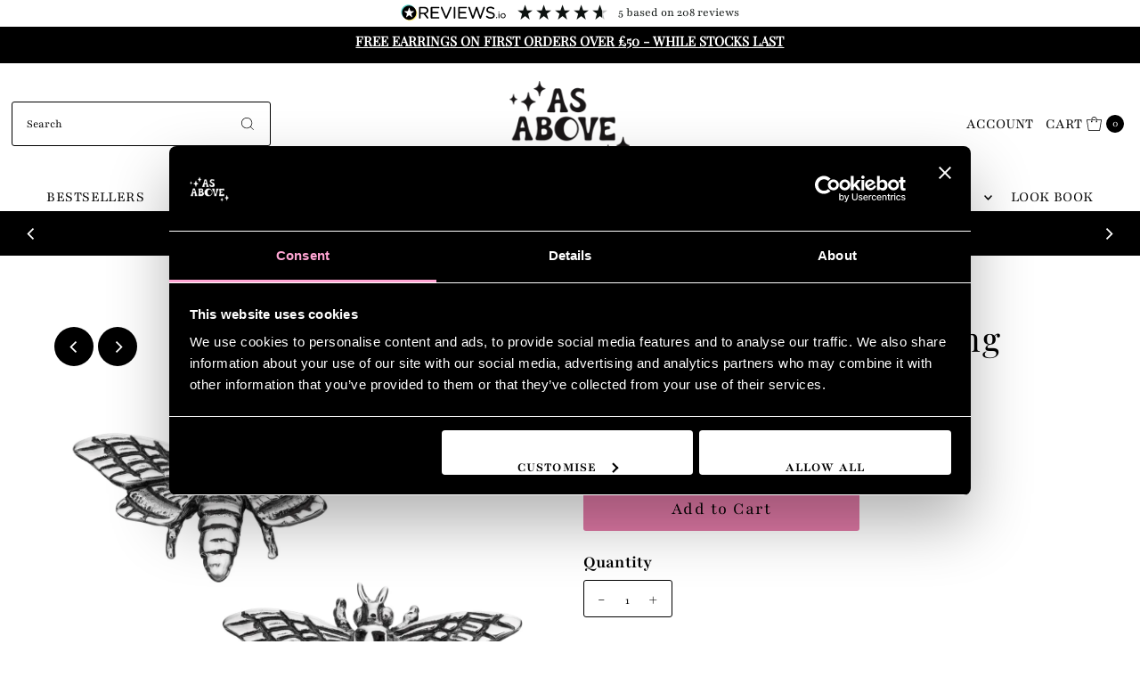

--- FILE ---
content_type: text/html; charset=utf-8
request_url: https://asaboveuk.com/collections/everything/products/misery-moth-sterling-silver-studs
body_size: 55996
content:
<!doctype html>
<html class="no-js" lang="en">
  <head>
    <meta charset="utf-8">
    <meta name="viewport" content="width=device-width,initial-scale=1">

    <!-- Establish early connection to external domains -->
    <link rel="preconnect" href="https://cdn.shopify.com" crossorigin>
    <link rel="preconnect" href="https://fonts.shopify.com" crossorigin>
    <link rel="preconnect" href="https://monorail-edge.shopifysvc.com">
    <link rel="preconnect" href="//ajax.googleapis.com" crossorigin>
    <style data-shopify>
  @font-face {
    font-family: "Among The Oaks";
    src: url("//asaboveuk.com/cdn/shop/t/79/assets/AmongTheOaks.otf?v=43807390703012892831767458980") format("opentype");
    font-display: swap;
  }

   @font-face {
    font-family: "Inter";
    src: url("//asaboveuk.com/cdn/shop/t/79/assets/Inter-Light.ttf?v=49771981269067479011767458980") format("truetype");
    font-display: swap;
    font-weight: 300;
  }

   @font-face {
    font-family: "Inter";
    src: url("//asaboveuk.com/cdn/shop/t/79/assets/Inter-Regular.ttf?v=37443616621573713341767458980") format("truetype");
    font-display: swap;
    font-weight: 400;
  }

   @font-face {
    font-family: "Inter";
    src: url("//asaboveuk.com/cdn/shop/t/79/assets/Inter-SemiBold.ttf?v=154258741228414920341767458980") format("truetype");
    font-display: swap;
    font-weight: 500;
  }
</style>


    <link rel="shortcut icon" href="//asaboveuk.com/cdn/shop/files/AsAbove-logo-stacked-black.png?crop=center&height=32&v=1739971174&width=32" type="image/png">
    <link rel="canonical" href="https://asaboveuk.com/products/misery-moth-sterling-silver-studs">

    <title>
      STERLING SILVER DEATHSHEAD MOTH STUDS | AS ABOVE JEWELLERY
      
      
      
    </title>
    <meta name="description" content="STERLING SILVER MISERY MOTH STUDS - The iconic deathshead moth as detailed stud earrings. Complete the set with our matching ring and necklace. Visit our online store for more alternative, witchy, gothic and bohemian sterling silver and gemstone jewellery. We ship worldwide.">
<!-- Preload onDomain stylesheets and script libraries -->
    <link rel="preload" href="//asaboveuk.com/cdn/shop/t/79/assets/styles.css?v=26619150499817941301767458980" as="style">
    <link rel="preload" href="//asaboveuk.com/cdn/shop/t/79/assets/stylesheet-reduced.css?10450" as="style">
    <link rel="preload" as="font" href="//asaboveuk.com/cdn/fonts/playfair/playfair_n4.13d3b411a6dc3a2e96e8bdc666266166a065c857.woff2" type="font/woff2" crossorigin>
    <link rel="preload" as="font" href="//asaboveuk.com/cdn/fonts/playfair/playfair_n4.13d3b411a6dc3a2e96e8bdc666266166a065c857.woff2" type="font/woff2" crossorigin>
    <link rel="preload" as="font" href="//asaboveuk.com/cdn/fonts/playfair_display/playfairdisplay_n4.9980f3e16959dc89137cc1369bfc3ae98af1deb9.woff2" type="font/woff2" crossorigin>
    <link rel="preload" href="//asaboveuk.com/cdn/shop/t/79/assets/eventemitter3.min.js?v=27939738353326123541767458980" as="script">
    <link rel="preload" href="//asaboveuk.com/cdn/shop/t/79/assets/vendor-video.js?v=112486824910932804751767458980" as="script">
    <link rel="preload" href="//asaboveuk.com/cdn/shop/t/79/assets/theme.js?v=181515710826285956721767458980" as="script">

    
<meta property="og:image" content="http://asaboveuk.com/cdn/shop/files/IMG_9648.jpg?v=1698422035&width=1024">
  <meta property="og:image:secure_url" content="https://asaboveuk.com/cdn/shop/files/IMG_9648.jpg?v=1698422035&width=1024">
  <meta property="og:image:width" content="2048">
  <meta property="og:image:height" content="2048">

<meta property="og:site_name" content="AS ABOVE">



  <meta name="twitter:card" content="summary">


  <meta name="twitter:site" content="@">


  <meta name="twitter:title" content="MISERY MOTH - Sterling Silver Studs">
  <meta name="twitter:description" content="MISERY MOTH STUDS
The iconic deathshead moth as detailed stud earrings. Complete the set with our matching ring and necklace.
 
Made from Recycled 925 Sterling Silver 
Stud dimensions 15mm x 9mm
Butte">
  <meta name="twitter:image" content="https://asaboveuk.com/cdn/shop/files/IMG_9648.jpg?v=1698422035&width=1024">
  <meta name="twitter:image:width" content="480">
  <meta name="twitter:image:height" content="480">


    
 <script type="application/ld+json">
   {
     "@context": "https://schema.org",
     "@type": "Product",
     "id": "misery-moth-sterling-silver-studs",
     "url": "https:\/\/asaboveuk.com\/products\/misery-moth-sterling-silver-studs",
     "image": "\/\/asaboveuk.com\/cdn\/shop\/files\/IMG_9648.jpg?v=1698422035",
     "name": "MISERY MOTH - Sterling Silver Studs",
     "brand": {
        "@type": "Brand",
        "name": "AS ABOVE"
      },
     "description": "\u003cp\u003eMISERY MOTH STUDS\u003c\/p\u003e\n\u003cp\u003e\u003cbr\u003eThe iconic deathshead moth as detailed stud earrings. Complete the set with our matching ring and necklace.\u003c\/p\u003e\n\u003cp\u003e \u003c\/p\u003e\n\u003cp\u003eMade from Recycled 925 Sterling Silver \u003c\/p\u003e\n\u003cp\u003eStud dimensions 15mm x 9mm\u003c\/p\u003e\n\u003cp\u003eButterfly stud fitting \u003c\/p\u003e\n\u003cp\u003eMatching ring and necklace available \u003c\/p\u003e\n\u003cp\u003eBeautifully Boxed in Recyclable \u0026amp; Eco Friendly Packaging \u003c\/p\u003e\n\u003cp\u003e \u003c\/p\u003e\n\u003cp\u003e* in the interests of hygiene, earrings cannot be returned. \u003c\/p\u003e","sku": "128","offers": [
        
        {
           "@type": "Offer",
           "price" : 32.0,
           "priceCurrency": "GBP",
           "availability": "http://schema.org/InStock",
           "priceValidUntil": "2030-01-01",
           "url": "\/products\/misery-moth-sterling-silver-studs"
         }
       
     ]
   }
 </script>


    <style data-shopify>
:root {
       --main-family: Playfair;
      --main-weight: 400;
      --main-style: normal;
      --main-spacing: 0em;
      --nav-family: Playfair;
      --nav-weight: 400;
      --nav-style: normal;
      --nav-spacing: 0.025em;
      --heading-family: "Playfair Display";
      --heading-weight: 400;
      --heading-style: 400;
      --heading-spacing: 0.050em;
      --button-spacing: 0.075em;

    --font-size: 20px;
    --h1-size: 38px;
    --h2-size: 30px;
    --h3-size: 26px;
    --nav-size: 17px;
    --supersize-h3: calc(26px * 2);
    --font-size-large: calc(20px + 2);
    --font-size-reset: 20px;
    --font-size-sm: calc(20px - 2px);

    --section-title-border: bottom-only-short;
    --heading-border-weight: 1px;

    --announcement-bar-background: #000000;
    --announcement-bar-text-color: #ffffff;
    --top-bar-links-active: #000000;
    --top-bar-links-bg-active: #ffffff;
    --header-wrapper-background: #ffffff;
    --logo-color: ;
    --header-text-color: #000000;
    --navigation: #ffffff;
    --nav-color: #000000;
    --background: #ffffff;
    --text-color: #000000;
    --dotted-color: #000000;
    --sale-color: #e079a6;
    --button-color: #e079a6;
    --button-text: #000000;
    --button-hover-color: #000000;
    --button-hover-text: #ffffff;
    --secondary-button-color: #000000;
    --secondary-button-text: #ffffff;
    --secondary-button-hover-color: #ddd;
    --secondary-button-hover-text: #ffffff;
    --directional-background: #000000;
    --directional-color: #ffffff;
    --directional-hover-background: #1a1a1a;
    --swatch-width: 40px;
    --swatch-height: 34px;
    --swatch-tooltip-left: -28px;
    --footer-background: #000000;
    --footer-text-color: #ffffff;
    --footer-border-color: 255, 255, 255;
    --cs1-color: #000;
    --cs1-background: #ffffff;
    --cs2-color: #000;
    --cs2-background: #ffffff;
    --cs3-color: #ffffff;
    --cs3-background: #000000;
    --keyboard-focus: #000000;
    --focus-border-style: dotted;
    --focus-border-weight: 1px;
    --section-padding: 50px;
    --grid-text-alignment: left;
    --posted-color: #333333;
    --article-title-color: #4d4d4d;
    --article-caption-color: ;
    --close-color: #b3b3b3;
    --text-color-darken-30: #000000;
    --thumbnail-outline-color: #666666;
    --select-arrow-bg: url(//asaboveuk.com/cdn/shop/t/79/assets/select-arrow.png?v=112595941721225094991767458980);
    --free-shipping-bg: #232323;
    --free-shipping-text: #fff;
    --color-filter-size: 26px;

    --error-msg-dark: #e81000;
    --error-msg-light: #ffeae8;
    --success-msg-dark: #007f5f;
    --success-msg-light: #e5fff8;

    --color-body-text: var(--text-color);
    --color-body: var(--background);
    --color-bg: var(--background);

    --star-active: rgb(0, 0, 0);
    --star-inactive: rgb(128, 128, 128);

    --section-rounding: 0px;
    --section-background: transparent;
    --section-overlay-color: 0, 0, 0;
    --section-overlay-opacity: 0;
    --section-button-size: 20px;
    --banner-title: #ffffff;

    --pulse-color: rgba(255, 177, 66, 1);
    --age-text-color: #262b2c;
    --age-bg-color: #faf4e8;
  }
  @media (max-width: 740px) {
    :root {
      --font-size: calc(20px - (20px * 0.15));
      --nav-size: calc(17px - (17px * 0.15));
      --h1-size: calc(38px - (38px * 0.15));
      --h2-size: calc(30px - (30px * 0.15));
      --h3-size: calc(26px - (26px * 0.15));
      --supersize-h3: calc(26px * 1.5);
    }
  }
</style>


    <!-- Server Side Tagging by Taggrs.io -->
    <script>
      (function (w, d, s, l, i) {
        w[l] = w[l] || [];
        w[l].push({ 'gtm.start': new Date().getTime(), event: 'gtm.js' });
        var f = d.getElementsByTagName(s)[0],
          j = d.createElement(s),
          dl = l != 'dataLayer' ? '&l=' + l : '';
        j.async = true;
        j.src = 'https://canttouchme.asaboveuk.com/gtm.js?id=' + i + dl;
        f.parentNode.insertBefore(j, f);
      })(window, document, 'script', 'dataLayer', 'GTM-PNNFNCR9');
    </script>
    <!-- End Server Side Tagging by Taggrs.io -->
        <script type="text/javascript" src="//script.crazyegg.com/pages/scripts/0126/6394.js" async="async"></script>
    <script>
window.KiwiSizing = window.KiwiSizing === undefined ? {} : window.KiwiSizing;
KiwiSizing.shop = "earth-element-silver.myshopify.com";


KiwiSizing.data = {
  collections: "59285667883,670388486531,20202618923,406357344387,652612403587",
  tags: "deaths head,deathshead,gothic,moth",
  product: "6723166404739",
  vendor: "AS ABOVE",
  type: "Earrings",
  title: "MISERY MOTH - Sterling Silver Studs",
  images: ["\/\/asaboveuk.com\/cdn\/shop\/files\/IMG_9648.jpg?v=1698422035","\/\/asaboveuk.com\/cdn\/shop\/files\/DSC09532.jpg?v=1751394918","\/\/asaboveuk.com\/cdn\/shop\/files\/IMG_9648_31ee9161-948c-4ca3-be96-29c498643021.jpg?v=1751394918","\/\/asaboveuk.com\/cdn\/shop\/files\/IMG_9133_238d2958-6ec4-465a-bc9a-c61546c3943d.png?v=1762786196","\/\/asaboveuk.com\/cdn\/shop\/files\/IMG_9167.png?v=1762786196"],
  options: [{"name":"Title","position":1,"values":["Default Title"]}],
  variants: [{"id":39647996313731,"title":"Default Title","option1":"Default Title","option2":null,"option3":null,"sku":"128","requires_shipping":true,"taxable":true,"featured_image":null,"available":true,"name":"MISERY MOTH - Sterling Silver Studs","public_title":null,"options":["Default Title"],"price":3200,"weight":0,"compare_at_price":null,"inventory_quantity":30,"inventory_management":"shopify","inventory_policy":"deny","barcode":"","requires_selling_plan":false,"selling_plan_allocations":[]}],
};

</script>

    <link rel="stylesheet" href="//asaboveuk.com/cdn/shop/t/79/assets/styles.css?v=26619150499817941301767458980" type="text/css">

    <style>
      @font-face {
  font-family: Playfair;
  font-weight: 400;
  font-style: normal;
  font-display: swap;
  src: url("//asaboveuk.com/cdn/fonts/playfair/playfair_n4.13d3b411a6dc3a2e96e8bdc666266166a065c857.woff2") format("woff2"),
       url("//asaboveuk.com/cdn/fonts/playfair/playfair_n4.eccd5edeb74430cf755be464a2af96a922b8b9e0.woff") format("woff");
}

      @font-face {
  font-family: Playfair;
  font-weight: 400;
  font-style: normal;
  font-display: swap;
  src: url("//asaboveuk.com/cdn/fonts/playfair/playfair_n4.13d3b411a6dc3a2e96e8bdc666266166a065c857.woff2") format("woff2"),
       url("//asaboveuk.com/cdn/fonts/playfair/playfair_n4.eccd5edeb74430cf755be464a2af96a922b8b9e0.woff") format("woff");
}

      @font-face {
  font-family: "Playfair Display";
  font-weight: 400;
  font-style: normal;
  font-display: swap;
  src: url("//asaboveuk.com/cdn/fonts/playfair_display/playfairdisplay_n4.9980f3e16959dc89137cc1369bfc3ae98af1deb9.woff2") format("woff2"),
       url("//asaboveuk.com/cdn/fonts/playfair_display/playfairdisplay_n4.c562b7c8e5637886a811d2a017f9e023166064ee.woff") format("woff");
}

      @font-face {
  font-family: Playfair;
  font-weight: 700;
  font-style: normal;
  font-display: swap;
  src: url("//asaboveuk.com/cdn/fonts/playfair/playfair_n7.fd4c4220f2fc9c5c6a45138ba4af9253dd0cd81c.woff2") format("woff2"),
       url("//asaboveuk.com/cdn/fonts/playfair/playfair_n7.20c07d574f5caf81c63628abda76abb05428ec3f.woff") format("woff");
}

      @font-face {
  font-family: Playfair;
  font-weight: 400;
  font-style: italic;
  font-display: swap;
  src: url("//asaboveuk.com/cdn/fonts/playfair/playfair_i4.0bcdf3dceafc622b1755846b2873d853bb8fbcda.woff2") format("woff2"),
       url("//asaboveuk.com/cdn/fonts/playfair/playfair_i4.5d53824f4667b390c647a6b50639c9447f626884.woff") format("woff");
}

      @font-face {
  font-family: Playfair;
  font-weight: 700;
  font-style: italic;
  font-display: swap;
  src: url("//asaboveuk.com/cdn/fonts/playfair/playfair_i7.e0803c92f69ea2f571f393943cb884d4cc703a8b.woff2") format("woff2"),
       url("//asaboveuk.com/cdn/fonts/playfair/playfair_i7.bdc03e620e8e7d38c8e25a9c4cc2f8e3d2703e18.woff") format("woff");
}

    </style>


    <script>window.performance && window.performance.mark && window.performance.mark('shopify.content_for_header.start');</script><meta name="google-site-verification" content="uA2_n-zJqEknoYzktUoNz555wau-IKWDjdbqdCWRDB0">
<meta name="facebook-domain-verification" content="ouxfnnpxy0vvr2iklcd25k3rbcyw1w">
<meta id="shopify-digital-wallet" name="shopify-digital-wallet" content="/25628302/digital_wallets/dialog">
<meta name="shopify-checkout-api-token" content="d97fed5cae51279b2c4c2bdca68af722">
<meta id="in-context-paypal-metadata" data-shop-id="25628302" data-venmo-supported="false" data-environment="production" data-locale="en_US" data-paypal-v4="true" data-currency="GBP">
<link rel="alternate" type="application/json+oembed" href="https://asaboveuk.com/products/misery-moth-sterling-silver-studs.oembed">
<script async="async" src="/checkouts/internal/preloads.js?locale=en-GB"></script>
<link rel="preconnect" href="https://shop.app" crossorigin="anonymous">
<script async="async" src="https://shop.app/checkouts/internal/preloads.js?locale=en-GB&shop_id=25628302" crossorigin="anonymous"></script>
<script id="apple-pay-shop-capabilities" type="application/json">{"shopId":25628302,"countryCode":"GB","currencyCode":"GBP","merchantCapabilities":["supports3DS"],"merchantId":"gid:\/\/shopify\/Shop\/25628302","merchantName":"AS ABOVE","requiredBillingContactFields":["postalAddress","email","phone"],"requiredShippingContactFields":["postalAddress","email","phone"],"shippingType":"shipping","supportedNetworks":["visa","maestro","masterCard","amex","discover","elo"],"total":{"type":"pending","label":"AS ABOVE","amount":"1.00"},"shopifyPaymentsEnabled":true,"supportsSubscriptions":true}</script>
<script id="shopify-features" type="application/json">{"accessToken":"d97fed5cae51279b2c4c2bdca68af722","betas":["rich-media-storefront-analytics"],"domain":"asaboveuk.com","predictiveSearch":true,"shopId":25628302,"locale":"en"}</script>
<script>var Shopify = Shopify || {};
Shopify.shop = "earth-element-silver.myshopify.com";
Shopify.locale = "en";
Shopify.currency = {"active":"GBP","rate":"1.0"};
Shopify.country = "GB";
Shopify.theme = {"name":"Copy of XMAS 2025","id":190523834755,"schema_name":"Vantage","schema_version":"11.1.1","theme_store_id":null,"role":"main"};
Shopify.theme.handle = "null";
Shopify.theme.style = {"id":null,"handle":null};
Shopify.cdnHost = "asaboveuk.com/cdn";
Shopify.routes = Shopify.routes || {};
Shopify.routes.root = "/";</script>
<script type="module">!function(o){(o.Shopify=o.Shopify||{}).modules=!0}(window);</script>
<script>!function(o){function n(){var o=[];function n(){o.push(Array.prototype.slice.apply(arguments))}return n.q=o,n}var t=o.Shopify=o.Shopify||{};t.loadFeatures=n(),t.autoloadFeatures=n()}(window);</script>
<script>
  window.ShopifyPay = window.ShopifyPay || {};
  window.ShopifyPay.apiHost = "shop.app\/pay";
  window.ShopifyPay.redirectState = null;
</script>
<script id="shop-js-analytics" type="application/json">{"pageType":"product"}</script>
<script defer="defer" async type="module" src="//asaboveuk.com/cdn/shopifycloud/shop-js/modules/v2/client.init-shop-cart-sync_BApSsMSl.en.esm.js"></script>
<script defer="defer" async type="module" src="//asaboveuk.com/cdn/shopifycloud/shop-js/modules/v2/chunk.common_CBoos6YZ.esm.js"></script>
<script type="module">
  await import("//asaboveuk.com/cdn/shopifycloud/shop-js/modules/v2/client.init-shop-cart-sync_BApSsMSl.en.esm.js");
await import("//asaboveuk.com/cdn/shopifycloud/shop-js/modules/v2/chunk.common_CBoos6YZ.esm.js");

  window.Shopify.SignInWithShop?.initShopCartSync?.({"fedCMEnabled":true,"windoidEnabled":true});

</script>
<script>
  window.Shopify = window.Shopify || {};
  if (!window.Shopify.featureAssets) window.Shopify.featureAssets = {};
  window.Shopify.featureAssets['shop-js'] = {"shop-cart-sync":["modules/v2/client.shop-cart-sync_DJczDl9f.en.esm.js","modules/v2/chunk.common_CBoos6YZ.esm.js"],"init-fed-cm":["modules/v2/client.init-fed-cm_BzwGC0Wi.en.esm.js","modules/v2/chunk.common_CBoos6YZ.esm.js"],"init-windoid":["modules/v2/client.init-windoid_BS26ThXS.en.esm.js","modules/v2/chunk.common_CBoos6YZ.esm.js"],"shop-cash-offers":["modules/v2/client.shop-cash-offers_DthCPNIO.en.esm.js","modules/v2/chunk.common_CBoos6YZ.esm.js","modules/v2/chunk.modal_Bu1hFZFC.esm.js"],"shop-button":["modules/v2/client.shop-button_D_JX508o.en.esm.js","modules/v2/chunk.common_CBoos6YZ.esm.js"],"init-shop-email-lookup-coordinator":["modules/v2/client.init-shop-email-lookup-coordinator_DFwWcvrS.en.esm.js","modules/v2/chunk.common_CBoos6YZ.esm.js"],"shop-toast-manager":["modules/v2/client.shop-toast-manager_tEhgP2F9.en.esm.js","modules/v2/chunk.common_CBoos6YZ.esm.js"],"shop-login-button":["modules/v2/client.shop-login-button_DwLgFT0K.en.esm.js","modules/v2/chunk.common_CBoos6YZ.esm.js","modules/v2/chunk.modal_Bu1hFZFC.esm.js"],"avatar":["modules/v2/client.avatar_BTnouDA3.en.esm.js"],"init-shop-cart-sync":["modules/v2/client.init-shop-cart-sync_BApSsMSl.en.esm.js","modules/v2/chunk.common_CBoos6YZ.esm.js"],"pay-button":["modules/v2/client.pay-button_BuNmcIr_.en.esm.js","modules/v2/chunk.common_CBoos6YZ.esm.js"],"init-shop-for-new-customer-accounts":["modules/v2/client.init-shop-for-new-customer-accounts_DrjXSI53.en.esm.js","modules/v2/client.shop-login-button_DwLgFT0K.en.esm.js","modules/v2/chunk.common_CBoos6YZ.esm.js","modules/v2/chunk.modal_Bu1hFZFC.esm.js"],"init-customer-accounts-sign-up":["modules/v2/client.init-customer-accounts-sign-up_TlVCiykN.en.esm.js","modules/v2/client.shop-login-button_DwLgFT0K.en.esm.js","modules/v2/chunk.common_CBoos6YZ.esm.js","modules/v2/chunk.modal_Bu1hFZFC.esm.js"],"shop-follow-button":["modules/v2/client.shop-follow-button_C5D3XtBb.en.esm.js","modules/v2/chunk.common_CBoos6YZ.esm.js","modules/v2/chunk.modal_Bu1hFZFC.esm.js"],"checkout-modal":["modules/v2/client.checkout-modal_8TC_1FUY.en.esm.js","modules/v2/chunk.common_CBoos6YZ.esm.js","modules/v2/chunk.modal_Bu1hFZFC.esm.js"],"init-customer-accounts":["modules/v2/client.init-customer-accounts_C0Oh2ljF.en.esm.js","modules/v2/client.shop-login-button_DwLgFT0K.en.esm.js","modules/v2/chunk.common_CBoos6YZ.esm.js","modules/v2/chunk.modal_Bu1hFZFC.esm.js"],"lead-capture":["modules/v2/client.lead-capture_Cq0gfm7I.en.esm.js","modules/v2/chunk.common_CBoos6YZ.esm.js","modules/v2/chunk.modal_Bu1hFZFC.esm.js"],"shop-login":["modules/v2/client.shop-login_BmtnoEUo.en.esm.js","modules/v2/chunk.common_CBoos6YZ.esm.js","modules/v2/chunk.modal_Bu1hFZFC.esm.js"],"payment-terms":["modules/v2/client.payment-terms_BHOWV7U_.en.esm.js","modules/v2/chunk.common_CBoos6YZ.esm.js","modules/v2/chunk.modal_Bu1hFZFC.esm.js"]};
</script>
<script>(function() {
  var isLoaded = false;
  function asyncLoad() {
    if (isLoaded) return;
    isLoaded = true;
    var urls = ["\/\/shopify.privy.com\/widget.js?shop=earth-element-silver.myshopify.com","https:\/\/app.kiwisizing.com\/web\/js\/dist\/kiwiSizing\/plugin\/SizingPlugin.prod.js?v=330\u0026shop=earth-element-silver.myshopify.com","https:\/\/cdn.rebuyengine.com\/onsite\/js\/rebuy.js?shop=earth-element-silver.myshopify.com","\/\/backinstock.useamp.com\/widget\/26013_1767155306.js?category=bis\u0026v=6\u0026shop=earth-element-silver.myshopify.com"];
    for (var i = 0; i < urls.length; i++) {
      var s = document.createElement('script');
      s.type = 'text/javascript';
      s.async = true;
      s.src = urls[i];
      var x = document.getElementsByTagName('script')[0];
      x.parentNode.insertBefore(s, x);
    }
  };
  if(window.attachEvent) {
    window.attachEvent('onload', asyncLoad);
  } else {
    window.addEventListener('load', asyncLoad, false);
  }
})();</script>
<script id="__st">var __st={"a":25628302,"offset":0,"reqid":"0f0eca19-6563-42a7-a5bb-c1732e5d6bc3-1768891619","pageurl":"asaboveuk.com\/collections\/everything\/products\/misery-moth-sterling-silver-studs","u":"725bcb61d37e","p":"product","rtyp":"product","rid":6723166404739};</script>
<script>window.ShopifyPaypalV4VisibilityTracking = true;</script>
<script id="captcha-bootstrap">!function(){'use strict';const t='contact',e='account',n='new_comment',o=[[t,t],['blogs',n],['comments',n],[t,'customer']],c=[[e,'customer_login'],[e,'guest_login'],[e,'recover_customer_password'],[e,'create_customer']],r=t=>t.map((([t,e])=>`form[action*='/${t}']:not([data-nocaptcha='true']) input[name='form_type'][value='${e}']`)).join(','),a=t=>()=>t?[...document.querySelectorAll(t)].map((t=>t.form)):[];function s(){const t=[...o],e=r(t);return a(e)}const i='password',u='form_key',d=['recaptcha-v3-token','g-recaptcha-response','h-captcha-response',i],f=()=>{try{return window.sessionStorage}catch{return}},m='__shopify_v',_=t=>t.elements[u];function p(t,e,n=!1){try{const o=window.sessionStorage,c=JSON.parse(o.getItem(e)),{data:r}=function(t){const{data:e,action:n}=t;return t[m]||n?{data:e,action:n}:{data:t,action:n}}(c);for(const[e,n]of Object.entries(r))t.elements[e]&&(t.elements[e].value=n);n&&o.removeItem(e)}catch(o){console.error('form repopulation failed',{error:o})}}const l='form_type',E='cptcha';function T(t){t.dataset[E]=!0}const w=window,h=w.document,L='Shopify',v='ce_forms',y='captcha';let A=!1;((t,e)=>{const n=(g='f06e6c50-85a8-45c8-87d0-21a2b65856fe',I='https://cdn.shopify.com/shopifycloud/storefront-forms-hcaptcha/ce_storefront_forms_captcha_hcaptcha.v1.5.2.iife.js',D={infoText:'Protected by hCaptcha',privacyText:'Privacy',termsText:'Terms'},(t,e,n)=>{const o=w[L][v],c=o.bindForm;if(c)return c(t,g,e,D).then(n);var r;o.q.push([[t,g,e,D],n]),r=I,A||(h.body.append(Object.assign(h.createElement('script'),{id:'captcha-provider',async:!0,src:r})),A=!0)});var g,I,D;w[L]=w[L]||{},w[L][v]=w[L][v]||{},w[L][v].q=[],w[L][y]=w[L][y]||{},w[L][y].protect=function(t,e){n(t,void 0,e),T(t)},Object.freeze(w[L][y]),function(t,e,n,w,h,L){const[v,y,A,g]=function(t,e,n){const i=e?o:[],u=t?c:[],d=[...i,...u],f=r(d),m=r(i),_=r(d.filter((([t,e])=>n.includes(e))));return[a(f),a(m),a(_),s()]}(w,h,L),I=t=>{const e=t.target;return e instanceof HTMLFormElement?e:e&&e.form},D=t=>v().includes(t);t.addEventListener('submit',(t=>{const e=I(t);if(!e)return;const n=D(e)&&!e.dataset.hcaptchaBound&&!e.dataset.recaptchaBound,o=_(e),c=g().includes(e)&&(!o||!o.value);(n||c)&&t.preventDefault(),c&&!n&&(function(t){try{if(!f())return;!function(t){const e=f();if(!e)return;const n=_(t);if(!n)return;const o=n.value;o&&e.removeItem(o)}(t);const e=Array.from(Array(32),(()=>Math.random().toString(36)[2])).join('');!function(t,e){_(t)||t.append(Object.assign(document.createElement('input'),{type:'hidden',name:u})),t.elements[u].value=e}(t,e),function(t,e){const n=f();if(!n)return;const o=[...t.querySelectorAll(`input[type='${i}']`)].map((({name:t})=>t)),c=[...d,...o],r={};for(const[a,s]of new FormData(t).entries())c.includes(a)||(r[a]=s);n.setItem(e,JSON.stringify({[m]:1,action:t.action,data:r}))}(t,e)}catch(e){console.error('failed to persist form',e)}}(e),e.submit())}));const S=(t,e)=>{t&&!t.dataset[E]&&(n(t,e.some((e=>e===t))),T(t))};for(const o of['focusin','change'])t.addEventListener(o,(t=>{const e=I(t);D(e)&&S(e,y())}));const B=e.get('form_key'),M=e.get(l),P=B&&M;t.addEventListener('DOMContentLoaded',(()=>{const t=y();if(P)for(const e of t)e.elements[l].value===M&&p(e,B);[...new Set([...A(),...v().filter((t=>'true'===t.dataset.shopifyCaptcha))])].forEach((e=>S(e,t)))}))}(h,new URLSearchParams(w.location.search),n,t,e,['guest_login'])})(!0,!0)}();</script>
<script integrity="sha256-4kQ18oKyAcykRKYeNunJcIwy7WH5gtpwJnB7kiuLZ1E=" data-source-attribution="shopify.loadfeatures" defer="defer" src="//asaboveuk.com/cdn/shopifycloud/storefront/assets/storefront/load_feature-a0a9edcb.js" crossorigin="anonymous"></script>
<script crossorigin="anonymous" defer="defer" src="//asaboveuk.com/cdn/shopifycloud/storefront/assets/shopify_pay/storefront-65b4c6d7.js?v=20250812"></script>
<script data-source-attribution="shopify.dynamic_checkout.dynamic.init">var Shopify=Shopify||{};Shopify.PaymentButton=Shopify.PaymentButton||{isStorefrontPortableWallets:!0,init:function(){window.Shopify.PaymentButton.init=function(){};var t=document.createElement("script");t.src="https://asaboveuk.com/cdn/shopifycloud/portable-wallets/latest/portable-wallets.en.js",t.type="module",document.head.appendChild(t)}};
</script>
<script data-source-attribution="shopify.dynamic_checkout.buyer_consent">
  function portableWalletsHideBuyerConsent(e){var t=document.getElementById("shopify-buyer-consent"),n=document.getElementById("shopify-subscription-policy-button");t&&n&&(t.classList.add("hidden"),t.setAttribute("aria-hidden","true"),n.removeEventListener("click",e))}function portableWalletsShowBuyerConsent(e){var t=document.getElementById("shopify-buyer-consent"),n=document.getElementById("shopify-subscription-policy-button");t&&n&&(t.classList.remove("hidden"),t.removeAttribute("aria-hidden"),n.addEventListener("click",e))}window.Shopify?.PaymentButton&&(window.Shopify.PaymentButton.hideBuyerConsent=portableWalletsHideBuyerConsent,window.Shopify.PaymentButton.showBuyerConsent=portableWalletsShowBuyerConsent);
</script>
<script data-source-attribution="shopify.dynamic_checkout.cart.bootstrap">document.addEventListener("DOMContentLoaded",(function(){function t(){return document.querySelector("shopify-accelerated-checkout-cart, shopify-accelerated-checkout")}if(t())Shopify.PaymentButton.init();else{new MutationObserver((function(e,n){t()&&(Shopify.PaymentButton.init(),n.disconnect())})).observe(document.body,{childList:!0,subtree:!0})}}));
</script>
<link id="shopify-accelerated-checkout-styles" rel="stylesheet" media="screen" href="https://asaboveuk.com/cdn/shopifycloud/portable-wallets/latest/accelerated-checkout-backwards-compat.css" crossorigin="anonymous">
<style id="shopify-accelerated-checkout-cart">
        #shopify-buyer-consent {
  margin-top: 1em;
  display: inline-block;
  width: 100%;
}

#shopify-buyer-consent.hidden {
  display: none;
}

#shopify-subscription-policy-button {
  background: none;
  border: none;
  padding: 0;
  text-decoration: underline;
  font-size: inherit;
  cursor: pointer;
}

#shopify-subscription-policy-button::before {
  box-shadow: none;
}

      </style>

<script>window.performance && window.performance.mark && window.performance.mark('shopify.content_for_header.end');</script>
     <script>  
  (function() {
      class Lucrative_DataLayer {
        constructor() {
          window.dataLayer = window.dataLayer || []; 
          
          // use a prefix of events name
          this.eventPrefix = '';

          //Keep the value false to get non-formatted product ID
          this.formattedItemId = true; 

          // data schema
          this.dataSchema = {
            ecommerce: {
                show: true
            },
            dynamicRemarketing: {
                show: false,
                business_vertical: 'retail'
            }
          }

          // add to wishlist selectors
          this.addToWishListSelectors = {
            'addWishListIcon': '',
            'gridItemSelector': '',
            'productLinkSelector': 'a[href*="/products/"]'
          }

          // quick view selectors
          this.quickViewSelector = {
            'quickViewElement': '',
            'gridItemSelector': '',
            'productLinkSelector': 'a[href*="/products/"]'
          }

          // mini cart button selector
          this.miniCartButton = [
            'a[href="/cart"]', 
          ];
          this.miniCartAppersOn = 'click';

	// direct checkout button selector
this.shopifyDirectCheckoutButton = ['.shopify-payment-button'];



          //Keep the value true if Add to Cart redirects to the cart page
          this.isAddToCartRedirect = false;
          
          // keep the value false if cart items increment/decrement/remove refresh page 
          this.isAjaxCartIncrementDecrement = true;
          

          // Caution: Do not modify anything below this line, as it may result in it not functioning correctly.
          this.cart = {"note":null,"attributes":{},"original_total_price":0,"total_price":0,"total_discount":0,"total_weight":0.0,"item_count":0,"items":[],"requires_shipping":false,"currency":"GBP","items_subtotal_price":0,"cart_level_discount_applications":[],"checkout_charge_amount":0}
          this.countryCode = "GB";
          this.collectData();  
          this.storeURL = "https://asaboveuk.com";
          localStorage.setItem('shopCountryCode', this.countryCode);
        }

        updateCart() {
          fetch("/cart.js")
          .then((response) => response.json())
          .then((data) => {
            this.cart = data;
          });
        }

       debounce(delay) {         
          let timeoutId;
          return function(func) {
            const context = this;
            const args = arguments;
            
            clearTimeout(timeoutId);
            
            timeoutId = setTimeout(function() {
              func.apply(context, args);
            }, delay);
          };
        }

        collectData() { 
            this.customerData();
            this.ajaxRequestData();
            this.searchPageData();
            this.miniCartData();
  
            
  
            
              this.productSinglePage();
            
  
            
            
            this.addToWishListData();
            this.quickViewData();
            this.formData();
            this.phoneClickData();
            this.emailClickData();
        }        

        //logged in customer data 
        customerData() {
            const currentUser = {};
            

            if (currentUser.email) {
              currentUser.hash_email = "e3b0c44298fc1c149afbf4c8996fb92427ae41e4649b934ca495991b7852b855"
            }

            if (currentUser.phone) {
              currentUser.hash_phone = "e3b0c44298fc1c149afbf4c8996fb92427ae41e4649b934ca495991b7852b855"
            }

            window.dataLayer = window.dataLayer || [];
            dataLayer.push({
              customer: currentUser
            });
        }

        // add_to_cart, remove_from_cart, search
        ajaxRequestData() {
          const self = this;
          
          // handle non-ajax add to cart
          if(this.isAddToCartRedirect) {
            document.addEventListener('submit', function(event) {
              const addToCartForm = event.target.closest('form[action="/cart/add"]');
              if(addToCartForm) {
                event.preventDefault();
                
                const formData = new FormData(addToCartForm);
            
                fetch(window.Shopify.routes.root + 'cart/add.js', {
                  method: 'POST',
                  body: formData
                })
                .then(response => {
                    window.location.href = "/cart";
                })
                .catch((error) => {
                  console.error('Error:', error);
                });
              }
            });
          }
          
          // fetch
          let originalFetch = window.fetch;
          let debounce = this.debounce(800);
          
          window.fetch = function () {
            return originalFetch.apply(this, arguments).then((response) => {
              if (response.ok) {
                let cloneResponse = response.clone();
                let requestURL = arguments[0];
                
                if(/.*\/search\/?.*\?.*q=.+/.test(requestURL) && !requestURL.includes('&requestFrom=uldt')) {   
                  const queryString = requestURL.split('?')[1];
                  const urlParams = new URLSearchParams(queryString);
                  const search_term = urlParams.get("q");

                  debounce(function() {
                    fetch(`${self.storeURL}/search/suggest.json?q=${search_term}&resources[type]=product&requestFrom=uldt`)
                      .then(res => res.json())
                      .then(function(data) {
                            const products = data.resources.results.products;
                            if(products.length) {
                              const fetchRequests = products.map(product =>
                                fetch(`${self.storeURL}/${product.url.split('?')[0]}.js`)
                                  .then(response => response.json())
                                  .catch(error => console.error('Error fetching:', error))
                              );

                              Promise.all(fetchRequests)
                                .then(products => {
                                    const items = products.map((product) => {
                                      return {
                                        product_id: product.id,
                                        product_title: product.title,
                                        variant_id: product.variants[0].id,
                                        variant_title: product.variants[0].title,
                                        vendor: product.vendor,
                                        total_discount: 0,
                                        final_price: product.price_min,
                                        product_type: product.type, 
                                        quantity: 1
                                      }
                                    });

                                    self.ecommerceDataLayer('search', {search_term, items});
                                })
                            }else {
                              self.ecommerceDataLayer('search', {search_term, items: []});
                            }
                      });
                  });
                }
                else if (requestURL.includes("/cart/add")) {
                  cloneResponse.text().then((text) => {
                    let data = JSON.parse(text);

                    if(data.items && Array.isArray(data.items)) {
                      data.items.forEach(function(item) {
                         self.ecommerceDataLayer('add_to_cart', {items: [item]});
                      })
                    } else {
                      self.ecommerceDataLayer('add_to_cart', {items: [data]});
                    }
                    self.updateCart();
                  });
                }else if(requestURL.includes("/cart/change") || requestURL.includes("/cart/update")) {
                  
                   cloneResponse.text().then((text) => {
                     
                    let newCart = JSON.parse(text);
                    let newCartItems = newCart.items;
                    let oldCartItems = self.cart.items;

                    for(let i = 0; i < oldCartItems.length; i++) {
                      let item = oldCartItems[i];
                      let newItem = newCartItems.find(newItems => newItems.id === item.id);


                      if(newItem) {

                        if(newItem.quantity > item.quantity) {
                          // cart item increment
                          let quantity = (newItem.quantity - item.quantity);
                          let updatedItem = {...item, quantity}
                          self.ecommerceDataLayer('add_to_cart', {items: [updatedItem]});
                          self.updateCart(); 

                        }else if(newItem.quantity < item.quantity) {
                          // cart item decrement
                          let quantity = (item.quantity - newItem.quantity);
                          let updatedItem = {...item, quantity}
                          self.ecommerceDataLayer('remove_from_cart', {items: [updatedItem]});
                          self.updateCart(); 
                        }
                        

                      }else {
                        self.ecommerceDataLayer('remove_from_cart', {items: [item]});
                        self.updateCart(); 
                      }
                    }
                     
                  });
                }
              }
              return response;
            });
          }
          // end fetch 


          //xhr
          var origXMLHttpRequest = XMLHttpRequest;
          XMLHttpRequest = function() {
            var requestURL;
    
            var xhr = new origXMLHttpRequest();
            var origOpen = xhr.open;
            var origSend = xhr.send;
            
            // Override the `open` function.
            xhr.open = function(method, url) {
                requestURL = url;
                return origOpen.apply(this, arguments);
            };
    
    
            xhr.send = function() {
    
                // Only proceed if the request URL matches what we're looking for.
                if (requestURL.includes("/cart/add") || requestURL.includes("/cart/change") || /.*\/search\/?.*\?.*q=.+/.test(requestURL)) {
        
                    xhr.addEventListener('load', function() {
                        if (xhr.readyState === 4) {
                            if (xhr.status >= 200 && xhr.status < 400) { 

                              if(/.*\/search\/?.*\?.*q=.+/.test(requestURL) && !requestURL.includes('&requestFrom=uldt')) {
                                const queryString = requestURL.split('?')[1];
                                const urlParams = new URLSearchParams(queryString);
                                const search_term = urlParams.get("q");

                                debounce(function() {
                                    fetch(`${self.storeURL}/search/suggest.json?q=${search_term}&resources[type]=product&requestFrom=uldt`)
                                      .then(res => res.json())
                                      .then(function(data) {
                                            const products = data.resources.results.products;
                                            if(products.length) {
                                              const fetchRequests = products.map(product =>
                                                fetch(`${self.storeURL}/${product.url.split('?')[0]}.js`)
                                                  .then(response => response.json())
                                                  .catch(error => console.error('Error fetching:', error))
                                              );
                
                                              Promise.all(fetchRequests)
                                                .then(products => {
                                                    const items = products.map((product) => {
                                                      return {
                                                        product_id: product.id,
                                                        product_title: product.title,
                                                        variant_id: product.variants[0].id,
                                                        variant_title: product.variants[0].title,
                                                        vendor: product.vendor,
                                                        total_discount: 0,
                                                        final_price: product.price_min,
                                                        product_type: product.type, 
                                                        quantity: 1
                                                      }
                                                    });
                
                                                    self.ecommerceDataLayer('search', {search_term, items});
                                                })
                                            }else {
                                              self.ecommerceDataLayer('search', {search_term, items: []});
                                            }
                                      });
                                  });

                              }

                              else if(requestURL.includes("/cart/add")) {
                                  const data = JSON.parse(xhr.responseText);

                                  if(data.items && Array.isArray(data.items)) {
                                    data.items.forEach(function(item) {
                                        self.ecommerceDataLayer('add_to_cart', {items: [item]});
                                      })
                                  } else {
                                    self.ecommerceDataLayer('add_to_cart', {items: [data]});
                                  }
                                  self.updateCart();
                                 
                               }else if(requestURL.includes("/cart/change")) {
                                 
                                  const newCart = JSON.parse(xhr.responseText);
                                  const newCartItems = newCart.items;
                                  let oldCartItems = self.cart.items;
              
                                  for(let i = 0; i < oldCartItems.length; i++) {
                                    let item = oldCartItems[i];
                                    let newItem = newCartItems.find(newItems => newItems.id === item.id);
              
              
                                    if(newItem) {
                                      if(newItem.quantity > item.quantity) {
                                        // cart item increment
                                        let quantity = (newItem.quantity - item.quantity);
                                        let updatedItem = {...item, quantity}
                                        self.ecommerceDataLayer('add_to_cart', {items: [updatedItem]});
                                        self.updateCart(); 
              
                                      }else if(newItem.quantity < item.quantity) {
                                        // cart item decrement
                                        let quantity = (item.quantity - newItem.quantity);
                                        let updatedItem = {...item, quantity}
                                        self.ecommerceDataLayer('remove_from_cart', {items: [updatedItem]});
                                        self.updateCart(); 
                                      }
                                      
              
                                    }else {
                                      self.ecommerceDataLayer('remove_from_cart', {items: [item]});
                                      self.updateCart(); 
                                    }
                                  }
                               }          
                            }
                        }
                    });
                }
    
                return origSend.apply(this, arguments);
            };
    
            return xhr;
          }; 
          //end xhr
        }

        // search event from search page
        searchPageData() {
          const self = this;
          let pageUrl = window.location.href;
          
          if(/.+\/search\?.*\&?q=.+/.test(pageUrl)) {   
            const queryString = pageUrl.split('?')[1];
            const urlParams = new URLSearchParams(queryString);
            const search_term = urlParams.get("q");
                
            fetch(`https://asaboveuk.com/search/suggest.json?q=${search_term}&resources[type]=product&requestFrom=uldt`)
            .then(res => res.json())
            .then(function(data) {
                  const products = data.resources.results.products;
                  if(products.length) {
                    const fetchRequests = products.map(product =>
                      fetch(`${self.storeURL}/${product.url.split('?')[0]}.js`)
                        .then(response => response.json())
                        .catch(error => console.error('Error fetching:', error))
                    );
                    Promise.all(fetchRequests)
                    .then(products => {
                        const items = products.map((product) => {
                            return {
                            product_id: product.id,
                            product_title: product.title,
                            variant_id: product.variants[0].id,
                            variant_title: product.variants[0].title,
                            vendor: product.vendor,
                            total_discount: 0,
                            final_price: product.price_min,
                            product_type: product.type, 
                            quantity: 1
                            }
                        });

                        self.ecommerceDataLayer('search', {search_term, items});
                    });
                  }else {
                    self.ecommerceDataLayer('search', {search_term, items: []});
                  }
            });
          }
        }

        // view_cart
        miniCartData() {
          if(this.miniCartButton.length) {
            let self = this;
            if(this.miniCartAppersOn === 'hover') {
              this.miniCartAppersOn = 'mouseenter';
            }
            this.miniCartButton.forEach((selector) => {
              let miniCartButtons = document.querySelectorAll(selector);
              miniCartButtons.forEach((miniCartButton) => {
                  miniCartButton.addEventListener(self.miniCartAppersOn, () => {
                    self.ecommerceDataLayer('view_cart', self.cart);
                  });
              })
            });
          }
        }

        // view_cart, add_to_cart, remove_from_cart
        viewCartPageData() {
          
          this.ecommerceDataLayer('view_cart', this.cart);

          //if cart quantity chagne reload page 
          if(!this.isAjaxCartIncrementDecrement) {
            const self = this;
            document.addEventListener('pointerdown', (event) => {
              const target = event.target.closest('a[href*="/cart/change?"]');
              if(target) {
                const linkUrl = target.getAttribute('href');
                const queryString = linkUrl.split("?")[1];
                const urlParams = new URLSearchParams(queryString);
                const newQuantity = urlParams.get("quantity");
                const line = urlParams.get("line");
                const cart_id = urlParams.get("id");
        
                
                if(newQuantity && (line || cart_id)) {
                  let item = line ? {...self.cart.items[line - 1]} : self.cart.items.find(item => item.key === cart_id);
        
                  let event = 'add_to_cart';
                  if(newQuantity < item.quantity) {
                    event = 'remove_from_cart';
                  }
        
                  let quantity = Math.abs(newQuantity - item.quantity);
                  item['quantity'] = quantity;
        
                  self.ecommerceDataLayer(event, {items: [item]});
                }
              }
            });
          }
        }

        productSinglePage() {
        
          const item = {
              product_id: 6723166404739,
              variant_id: 39647996313731,
              product_title: "MISERY MOTH - Sterling Silver Studs",
              line_level_total_discount: 0,
              vendor: "AS ABOVE",
              sku: null,
              product_type: "Earrings",
              item_list_id: 59285667883,
              item_list_name: "ALL ITEMS",
              
              final_price: 3200,
              quantity: 1
          };
          
          const variants = [{"id":39647996313731,"title":"Default Title","option1":"Default Title","option2":null,"option3":null,"sku":"128","requires_shipping":true,"taxable":true,"featured_image":null,"available":true,"name":"MISERY MOTH - Sterling Silver Studs","public_title":null,"options":["Default Title"],"price":3200,"weight":0,"compare_at_price":null,"inventory_quantity":30,"inventory_management":"shopify","inventory_policy":"deny","barcode":"","requires_selling_plan":false,"selling_plan_allocations":[]}]
          this.ecommerceDataLayer('view_item', {items: [item]});

          if(this.shopifyDirectCheckoutButton.length) {
              let self = this;
              document.addEventListener('pointerdown', (event) => {  
                let target = event.target;
                let checkoutButton = event.target.closest(this.shopifyDirectCheckoutButton.join(', '));

                if(checkoutButton && (variants || self.quickViewVariants)) {

                    let checkoutForm = checkoutButton.closest('form[action*="/cart/add"]');
                    if(checkoutForm) {

                        let variant_id = null;
                        let varientInput = checkoutForm.querySelector('input[name="id"]');
                        let varientIdFromURL = new URLSearchParams(window.location.search).get('variant');
                        let firstVarientId = item.variant_id;

                        if(varientInput) {
                          variant_id = parseInt(varientInput.value);
                        }else if(varientIdFromURL) {
                          variant_id = varientIdFromURL;
                        }else if(firstVarientId) {
                          variant_id = firstVarientId;
                        }

                        if(variant_id) {
                            variant_id = parseInt(variant_id);

                            let quantity = 1;
                            let quantitySelector = checkoutForm.getAttribute('id');
                            if(quantitySelector) {
                              let quentityInput = document.querySelector('input[name="quantity"][form="'+quantitySelector+'"]');
                              if(quentityInput) {
                                  quantity = +quentityInput.value;
                              }
                            }
                          
                            if(variant_id) {
                                let variant = variants.find(item => item.id === +variant_id);
                                if(variant && item) {
                                    variant_id
                                    item['variant_id'] = variant_id;
                                    item['variant_title'] = variant.title;
                                    item['final_price'] = variant.price;
                                    item['quantity'] = quantity;
                                    
                                    self.ecommerceDataLayer('add_to_cart', {items: [item]});
                                }else if(self.quickViewedItem) {                                  
                                  let variant = self.quickViewVariants.find(item => item.id === +variant_id);
                                  if(variant) {
                                    self.quickViewedItem['variant_id'] = variant_id;
                                    self.quickViewedItem['variant_title'] = variant.title;
                                    self.quickViewedItem['final_price'] = parseFloat(variant.price) * 100;
                                    self.quickViewedItem['quantity'] = quantity;
                                    
                                    self.ecommerceDataLayer('add_to_cart', {items: [self.quickViewedItem]});
                                    
                                  }
                                }
                            }
                        }
                    }

                }
              }); 
          }
          
          
        }

        collectionsPageData() {
          var ecommerce = {
            'items': [
              
                {
                    'product_id': 15337779036547,
                    'variant_id': 56244620984707,
                    'vendor': "AS ABOVE",
                    'total_discount': 0,
                    'variant_title': "US 5 \/ UK J - K",
                    'product_title': "BOO! - Sterling Silver \u0026 Mother of Pearl Ring",
                    'final_price': Number(6800),
                    'product_type': "Rings",
                    'item_list_id': 59285667883,
                    'item_list_name': "ALL ITEMS",
                    'quantity': 1
                },
              
                {
                    'product_id': 15228747153795,
                    'variant_id': 55622013157763,
                    'vendor': "AS ABOVE",
                    'total_discount': 0,
                    'variant_title': "Default Title",
                    'product_title': "SERPENT - Sterling Silver Studs",
                    'final_price': Number(2400),
                    'product_type': "Earrings",
                    'item_list_id': 59285667883,
                    'item_list_name': "ALL ITEMS",
                    'quantity': 1
                },
              
                {
                    'product_id': 8021567963267,
                    'variant_id': 43562374168707,
                    'vendor': "AS ABOVE",
                    'total_discount': 0,
                    'variant_title': "Default Title",
                    'product_title': "PHASES - Sterling Silver Hoops",
                    'final_price': Number(3800),
                    'product_type': "Earrings",
                    'item_list_id': 59285667883,
                    'item_list_name': "ALL ITEMS",
                    'quantity': 1
                },
              
                {
                    'product_id': 15228760752515,
                    'variant_id': 56244581630339,
                    'vendor': "AS ABOVE",
                    'total_discount': 0,
                    'variant_title': "US 6 \/ UK L - M",
                    'product_title': "NYX - Sterling Silver Ring",
                    'final_price': Number(3500),
                    'product_type': "Rings",
                    'item_list_id': 59285667883,
                    'item_list_name': "ALL ITEMS",
                    'quantity': 1
                },
              
                {
                    'product_id': 15100548317571,
                    'variant_id': 55261448176003,
                    'vendor': "AS ABOVE",
                    'total_discount': 0,
                    'variant_title': "Default Title",
                    'product_title': "ENCHANTED MOTH - Amethyst \u0026 Sterling Silver Necklace",
                    'final_price': Number(5800),
                    'product_type': "Necklace",
                    'item_list_id': 59285667883,
                    'item_list_name': "ALL ITEMS",
                    'quantity': 1
                },
              
                {
                    'product_id': 15100561228163,
                    'variant_id': 55261482647939,
                    'vendor': "AS ABOVE",
                    'total_discount': 0,
                    'variant_title': "Default Title",
                    'product_title': "FLY AGARIC - Sterling Silver Studs",
                    'final_price': Number(3000),
                    'product_type': "Earrings",
                    'item_list_id': 59285667883,
                    'item_list_name': "ALL ITEMS",
                    'quantity': 1
                },
              
                {
                    'product_id': 15100560474499,
                    'variant_id': 55261481468291,
                    'vendor': "AS ABOVE",
                    'total_discount': 0,
                    'variant_title': "Default Title",
                    'product_title': "FERN \u0026 FUNGI - Sterling Silver Necklace",
                    'final_price': Number(5800),
                    'product_type': "Necklace",
                    'item_list_id': 59285667883,
                    'item_list_name': "ALL ITEMS",
                    'quantity': 1
                },
              
                {
                    'product_id': 965807505451,
                    'variant_id': 34176192315523,
                    'vendor': "AS ABOVE",
                    'total_discount': 0,
                    'variant_title': "Default Title",
                    'product_title': "CARDIUM - Sterling Silver Necklace",
                    'final_price': Number(3800),
                    'product_type': "Necklace",
                    'item_list_id': 59285667883,
                    'item_list_name': "ALL ITEMS",
                    'quantity': 1
                },
              
                {
                    'product_id': 6597368610947,
                    'variant_id': 39402498785411,
                    'vendor': "AS ABOVE",
                    'total_discount': 0,
                    'variant_title': "US 5 \/ UK J - K",
                    'product_title': "YOU ARE WEIRD - Sterling Silver Ring",
                    'final_price': Number(4500),
                    'product_type': "Rings",
                    'item_list_id': 59285667883,
                    'item_list_name': "ALL ITEMS",
                    'quantity': 1
                },
              
                {
                    'product_id': 15100561064323,
                    'variant_id': 55261482484099,
                    'vendor': "AS ABOVE",
                    'total_discount': 0,
                    'variant_title': "Default Title",
                    'product_title': "FABLE - Sterling Silver Drops",
                    'final_price': Number(3600),
                    'product_type': "Earrings",
                    'item_list_id': 59285667883,
                    'item_list_name': "ALL ITEMS",
                    'quantity': 1
                },
              
                {
                    'product_id': 1231771303979,
                    'variant_id': 13034716332075,
                    'vendor': "AS ABOVE",
                    'total_discount': 0,
                    'variant_title': "Default Title",
                    'product_title': "MISERY MOTH - Sterling Silver Necklace",
                    'final_price': Number(4200),
                    'product_type': "Necklace",
                    'item_list_id': 59285667883,
                    'item_list_name': "ALL ITEMS",
                    'quantity': 1
                },
              
                {
                    'product_id': 15100548809091,
                    'variant_id': 55261449748867,
                    'vendor': "AS ABOVE",
                    'total_discount': 0,
                    'variant_title': "Default Title",
                    'product_title': "FOREST SPRITE - Sterling Silver Hoops",
                    'final_price': Number(4000),
                    'product_type': "Earrings",
                    'item_list_id': 59285667883,
                    'item_list_name': "ALL ITEMS",
                    'quantity': 1
                },
              
                {
                    'product_id': 15100560015747,
                    'variant_id': 55261480550787,
                    'vendor': "AS ABOVE",
                    'total_discount': 0,
                    'variant_title': "Default Title",
                    'product_title': "WISE OLD OWL - Sterling Silver Studs",
                    'final_price': Number(3500),
                    'product_type': "Earrings",
                    'item_list_id': 59285667883,
                    'item_list_name': "ALL ITEMS",
                    'quantity': 1
                },
              
                {
                    'product_id': 7751532216451,
                    'variant_id': 42848940753027,
                    'vendor': "AS ABOVE",
                    'total_discount': 0,
                    'variant_title': "Default Title",
                    'product_title': "WEIRDO - Sterling Silver Necklace",
                    'final_price': Number(5800),
                    'product_type': "Necklace",
                    'item_list_id': 59285667883,
                    'item_list_name': "ALL ITEMS",
                    'quantity': 1
                },
              
                {
                    'product_id': 15228755509635,
                    'variant_id': 55622032195971,
                    'vendor': "AS ABOVE",
                    'total_discount': 0,
                    'variant_title': "Default Title",
                    'product_title': "CORVUS - Sterling Silver Hoops",
                    'final_price': Number(4800),
                    'product_type': "Earrings",
                    'item_list_id': 59285667883,
                    'item_list_name': "ALL ITEMS",
                    'quantity': 1
                },
              
                {
                    'product_id': 7809351385219,
                    'variant_id': 43185176215683,
                    'vendor': "AS ABOVE",
                    'total_discount': 0,
                    'variant_title': "US 5 \/ UK J - K",
                    'product_title': "FAE WISHBONE - Sterling Silver Ring",
                    'final_price': Number(2800),
                    'product_type': "Rings",
                    'item_list_id': 59285667883,
                    'item_list_name': "ALL ITEMS",
                    'quantity': 1
                },
              
                {
                    'product_id': 15228684108163,
                    'variant_id': 55621810454915,
                    'vendor': "AS ABOVE",
                    'total_discount': 0,
                    'variant_title': "Default Title",
                    'product_title': "BOO! - Sterling Silver \u0026 Moonstone Necklace",
                    'final_price': Number(6800),
                    'product_type': "Necklace",
                    'item_list_id': 59285667883,
                    'item_list_name': "ALL ITEMS",
                    'quantity': 1
                },
              
                {
                    'product_id': 7749812682883,
                    'variant_id': 42843872428163,
                    'vendor': "AS ABOVE",
                    'total_discount': 0,
                    'variant_title': "US 5 \/ UK J - K",
                    'product_title': "RESTING PLACE - Moss Agate \u0026 Sterling Silver Ring",
                    'final_price': Number(7500),
                    'product_type': "Rings",
                    'item_list_id': 59285667883,
                    'item_list_name': "ALL ITEMS",
                    'quantity': 1
                },
              
                {
                    'product_id': 15228753281411,
                    'variant_id': 55622026822019,
                    'vendor': "AS ABOVE",
                    'total_discount': 0,
                    'variant_title': "Default Title",
                    'product_title': "HAUNTED HOUSE - Sterling Silver Hoops",
                    'final_price': Number(4500),
                    'product_type': "Earrings",
                    'item_list_id': 59285667883,
                    'item_list_name': "ALL ITEMS",
                    'quantity': 1
                },
              
                {
                    'product_id': 6573116555395,
                    'variant_id': 39358406721667,
                    'vendor': "AS ABOVE",
                    'total_discount': 0,
                    'variant_title': "US 5 \/ UK J - K",
                    'product_title': "TWILIGHT - Sterling Silver Ring",
                    'final_price': Number(4800),
                    'product_type': "Rings",
                    'item_list_id': 59285667883,
                    'item_list_name': "ALL ITEMS",
                    'quantity': 1
                },
              
                {
                    'product_id': 6619406565507,
                    'variant_id': 39451112145027,
                    'vendor': "AS ABOVE",
                    'total_discount': 0,
                    'variant_title': "Default Title",
                    'product_title': "MISERY MOTH - Sterling Silver Hoops",
                    'final_price': Number(3800),
                    'product_type': "Earrings",
                    'item_list_id': 59285667883,
                    'item_list_name': "ALL ITEMS",
                    'quantity': 1
                },
              
                {
                    'product_id': 7749798232195,
                    'variant_id': 42843874721923,
                    'vendor': "AS ABOVE",
                    'total_discount': 0,
                    'variant_title': "US 5 \/ UK J - K",
                    'product_title': "NIGHT FLIGHT - Sterling Silver Ring",
                    'final_price': Number(5400),
                    'product_type': "Rings",
                    'item_list_id': 59285667883,
                    'item_list_name': "ALL ITEMS",
                    'quantity': 1
                },
              
                {
                    'product_id': 7723770380419,
                    'variant_id': 42754077786243,
                    'vendor': "AS ABOVE",
                    'total_discount': 0,
                    'variant_title': "Default Title",
                    'product_title': "DAGGER - Sterling Silver Hoops",
                    'final_price': Number(3200),
                    'product_type': "Earrings",
                    'item_list_id': 59285667883,
                    'item_list_name': "ALL ITEMS",
                    'quantity': 1
                },
              
                {
                    'product_id': 6750232248451,
                    'variant_id': 39691693949059,
                    'vendor': "AS ABOVE",
                    'total_discount': 0,
                    'variant_title': "US 5 \/ UK J - K",
                    'product_title': "MOMENTO - Sterling Silver Ring",
                    'final_price': Number(2800),
                    'product_type': "Rings",
                    'item_list_id': 59285667883,
                    'item_list_name': "ALL ITEMS",
                    'quantity': 1
                },
              
                {
                    'product_id': 8056452415619,
                    'variant_id': 43696926883971,
                    'vendor': "AS ABOVE",
                    'total_discount': 0,
                    'variant_title': "Default Title",
                    'product_title': "OOKY the PUMPKIN - Sterling Silver Hoops",
                    'final_price': Number(4800),
                    'product_type': "Earrings",
                    'item_list_id': 59285667883,
                    'item_list_name': "ALL ITEMS",
                    'quantity': 1
                },
              
                {
                    'product_id': 6728747745411,
                    'variant_id': 39655629553795,
                    'vendor': "AS ABOVE",
                    'total_discount': 0,
                    'variant_title': "US 6 \/ UK  L - M",
                    'product_title': "JUST A PHASE - Sterling Silver \u0026 Moonstone Ring",
                    'final_price': Number(7200),
                    'product_type': "Rings",
                    'item_list_id': 59285667883,
                    'item_list_name': "ALL ITEMS",
                    'quantity': 1
                },
              
                {
                    'product_id': 15334597165443,
                    'variant_id': 56221156835715,
                    'vendor': "AS ABOVE",
                    'total_discount': 0,
                    'variant_title': "Default Title",
                    'product_title': "IMMORTAL - Sterling Silver Necklace",
                    'final_price': Number(5600),
                    'product_type': "Necklace",
                    'item_list_id': 59285667883,
                    'item_list_name': "ALL ITEMS",
                    'quantity': 1
                },
              
                {
                    'product_id': 6749771595907,
                    'variant_id': 39691074470019,
                    'vendor': "AS ABOVE",
                    'total_discount': 0,
                    'variant_title': "Default Title",
                    'product_title': "TWILIGHT - Sterling Silver Hoops",
                    'final_price': Number(6500),
                    'product_type': "Earrings",
                    'item_list_id': 59285667883,
                    'item_list_name': "ALL ITEMS",
                    'quantity': 1
                },
              
                {
                    'product_id': 7745873412227,
                    'variant_id': 42830481031299,
                    'vendor': "AS ABOVE",
                    'total_discount': 0,
                    'variant_title': "US 5 \/ UK J - K",
                    'product_title': "WOODLAND WHISPER - Moss Agate \u0026 Sterling Silver Ring",
                    'final_price': Number(7500),
                    'product_type': "Rings",
                    'item_list_id': 59285667883,
                    'item_list_name': "ALL ITEMS",
                    'quantity': 1
                },
              
                {
                    'product_id': 15228687286659,
                    'variant_id': 55621820711299,
                    'vendor': "AS ABOVE",
                    'total_discount': 0,
                    'variant_title': "Default Title",
                    'product_title': "MOONLIT MENACE - Sterling Silver, Moonstone \u0026 Onyx Necklace",
                    'final_price': Number(9500),
                    'product_type': "Necklace",
                    'item_list_id': 59285667883,
                    'item_list_name': "ALL ITEMS",
                    'quantity': 1
                },
              
                {
                    'product_id': 15228742107523,
                    'variant_id': 55621984158083,
                    'vendor': "AS ABOVE",
                    'total_discount': 0,
                    'variant_title': "Default Title",
                    'product_title': "DAGGER - Sterling Silver Studs",
                    'final_price': Number(2000),
                    'product_type': "Earrings",
                    'item_list_id': 59285667883,
                    'item_list_name': "ALL ITEMS",
                    'quantity': 1
                },
              
                {
                    'product_id': 7723764482179,
                    'variant_id': 42754071330947,
                    'vendor': "AS ABOVE",
                    'total_discount': 0,
                    'variant_title': "Default Title",
                    'product_title': "ASTRA \u0026 LUNA - Sterling Silver Hoops",
                    'final_price': Number(3500),
                    'product_type': "Earrings",
                    'item_list_id': 59285667883,
                    'item_list_name': "ALL ITEMS",
                    'quantity': 1
                },
              
                {
                    'product_id': 7751529627779,
                    'variant_id': 42848936394883,
                    'vendor': "AS ABOVE",
                    'total_discount': 0,
                    'variant_title': "Default Title",
                    'product_title': "LITTLE SUNFLOWER - Sterling Silver Necklace",
                    'final_price': Number(3400),
                    'product_type': "Necklace",
                    'item_list_id': 59285667883,
                    'item_list_name': "ALL ITEMS",
                    'quantity': 1
                },
              
                {
                    'product_id': 7745873608835,
                    'variant_id': 42829222183043,
                    'vendor': "AS ABOVE",
                    'total_discount': 0,
                    'variant_title': "Default Title",
                    'product_title': "FUNGI - Sterling Silver Studs",
                    'final_price': Number(2200),
                    'product_type': "Earrings",
                    'item_list_id': 59285667883,
                    'item_list_name': "ALL ITEMS",
                    'quantity': 1
                },
              
                {
                    'product_id': 15100548612483,
                    'variant_id': 55261449355651,
                    'vendor': "AS ABOVE",
                    'total_discount': 0,
                    'variant_title': "Default Title",
                    'product_title': "HARVEST MOON - Sterling Silver Necklace",
                    'final_price': Number(4600),
                    'product_type': "Necklace",
                    'item_list_id': 59285667883,
                    'item_list_name': "ALL ITEMS",
                    'quantity': 1
                },
              
                {
                    'product_id': 7809351581827,
                    'variant_id': 43185162551427,
                    'vendor': "AS ABOVE",
                    'total_discount': 0,
                    'variant_title': "US 5 \/ UK J - K",
                    'product_title': "FAE - Sterling Silver Ring",
                    'final_price': Number(3000),
                    'product_type': "Rings",
                    'item_list_id': 59285667883,
                    'item_list_name': "ALL ITEMS",
                    'quantity': 1
                },
              
                {
                    'product_id': 7881690611843,
                    'variant_id': 43199029674115,
                    'vendor': "AS ABOVE",
                    'total_discount': 0,
                    'variant_title': "Default Title",
                    'product_title': "FABLE - Moss Agate \u0026 Sterling Silver Necklace",
                    'final_price': Number(7500),
                    'product_type': "Necklace",
                    'item_list_id': 59285667883,
                    'item_list_name': "ALL ITEMS",
                    'quantity': 1
                },
              
                {
                    'product_id': 15100548448643,
                    'variant_id': 56201370861955,
                    'vendor': "AS ABOVE",
                    'total_discount': 0,
                    'variant_title': "US 9 \/ UK R - S",
                    'product_title': "ENCHANTED MOTH - Amethyst \u0026 Sterling Silver Ring",
                    'final_price': Number(5400),
                    'product_type': "Rings",
                    'item_list_id': 59285667883,
                    'item_list_name': "ALL ITEMS",
                    'quantity': 1
                },
              
                {
                    'product_id': 6750189551747,
                    'variant_id': 39691628445827,
                    'vendor': "AS ABOVE",
                    'total_discount': 0,
                    'variant_title': "Default Title",
                    'product_title': "CELESTIAL POISON BOTTLE - Sterling Silver \u0026 Gemstone Locket",
                    'final_price': Number(12000),
                    'product_type': "Necklace",
                    'item_list_id': 59285667883,
                    'item_list_name': "ALL ITEMS",
                    'quantity': 1
                },
              
                {
                    'product_id': 15100559556995,
                    'variant_id': 55261479272835,
                    'vendor': "AS ABOVE",
                    'total_discount': 0,
                    'variant_title': "Default Title",
                    'product_title': "FALLOW - Sterling Silver Hoops",
                    'final_price': Number(4200),
                    'product_type': "Earrings",
                    'item_list_id': 59285667883,
                    'item_list_name': "ALL ITEMS",
                    'quantity': 1
                },
              
                {
                    'product_id': 7877762154627,
                    'variant_id': 43299280552067,
                    'vendor': "AS ABOVE",
                    'total_discount': 0,
                    'variant_title': "US 5 \/ UK J - K",
                    'product_title': "SHELBY - Sterling Silver Ring",
                    'final_price': Number(2800),
                    'product_type': "Rings",
                    'item_list_id': 59285667883,
                    'item_list_name': "ALL ITEMS",
                    'quantity': 1
                },
              
                {
                    'product_id': 15228757574019,
                    'variant_id': 55622039536003,
                    'vendor': "AS ABOVE",
                    'total_discount': 0,
                    'variant_title': "Default Title",
                    'product_title': "TOOTH - Sterling Silver Studs",
                    'final_price': Number(2400),
                    'product_type': "Earrings",
                    'item_list_id': 59285667883,
                    'item_list_name': "ALL ITEMS",
                    'quantity': 1
                },
              
                {
                    'product_id': 6750338449539,
                    'variant_id': 39691820007555,
                    'vendor': "AS ABOVE",
                    'total_discount': 0,
                    'variant_title': "US 6 \/ UK  L - M",
                    'product_title': "SWAMPY - Sterling Silver Ring",
                    'final_price': Number(4200),
                    'product_type': "Rings",
                    'item_list_id': 59285667883,
                    'item_list_name': "ALL ITEMS",
                    'quantity': 1
                },
              
                {
                    'product_id': 7751532904579,
                    'variant_id': 42848941768835,
                    'vendor': "AS ABOVE",
                    'total_discount': 0,
                    'variant_title': "Default Title",
                    'product_title': "JUST A PHASE - Sterling Silver \u0026 Moonstone Necklace",
                    'final_price': Number(5400),
                    'product_type': "Necklace",
                    'item_list_id': 59285667883,
                    'item_list_name': "ALL ITEMS",
                    'quantity': 1
                },
              
                {
                    'product_id': 15100561555843,
                    'variant_id': 56201426469251,
                    'vendor': "AS ABOVE",
                    'total_discount': 0,
                    'variant_title': "US 6 \/ UK L - M",
                    'product_title': "SECRET GARDEN - Peridot \u0026 Sterling Silver Ring",
                    'final_price': Number(5600),
                    'product_type': "Rings",
                    'item_list_id': 59285667883,
                    'item_list_name': "ALL ITEMS",
                    'quantity': 1
                },
              
                {
                    'product_id': 15341384958339,
                    'variant_id': 56263022018947,
                    'vendor': "AS ABOVE",
                    'total_discount': 0,
                    'variant_title': "Default Title",
                    'product_title': "SPOOKY SOUL - Sterling Silver Drops",
                    'final_price': Number(4200),
                    'product_type': "Earrings",
                    'item_list_id': 59285667883,
                    'item_list_name': "ALL ITEMS",
                    'quantity': 1
                },
              
                {
                    'product_id': 7881693790339,
                    'variant_id': 43199046811779,
                    'vendor': "AS ABOVE",
                    'total_discount': 0,
                    'variant_title': "Default Title",
                    'product_title': "PHANTOM - Sterling Silver Necklace",
                    'final_price': Number(4400),
                    'product_type': "Necklace",
                    'item_list_id': 59285667883,
                    'item_list_name': "ALL ITEMS",
                    'quantity': 1
                },
              
                {
                    'product_id': 7881690644611,
                    'variant_id': 43309423394947,
                    'vendor': "AS ABOVE",
                    'total_discount': 0,
                    'variant_title': "US 6 \/ UK  L - M",
                    'product_title': "WILD WOODS - Moss Agate \u0026 Sterling Silver Ring",
                    'final_price': Number(8500),
                    'product_type': "Rings",
                    'item_list_id': 59285667883,
                    'item_list_name': "ALL ITEMS",
                    'quantity': 1
                },
              
                {
                    'product_id': 15305895805315,
                    'variant_id': 56041125642627,
                    'vendor': "AS ABOVE",
                    'total_discount': 0,
                    'variant_title': "Default Title",
                    'product_title': "MISTLETOE - Sterling Silver Hoops",
                    'final_price': Number(4000),
                    'product_type': "Earrings",
                    'item_list_id': 59285667883,
                    'item_list_name': "ALL ITEMS",
                    'quantity': 1
                },
              
                {
                    'product_id': 7749809242243,
                    'variant_id': 42843469742211,
                    'vendor': "AS ABOVE",
                    'total_discount': 0,
                    'variant_title': "Default Title",
                    'product_title': "TAROT - Sterling Silver Hoops",
                    'final_price': Number(3400),
                    'product_type': "Earrings",
                    'item_list_id': 59285667883,
                    'item_list_name': "ALL ITEMS",
                    'quantity': 1
                },
              
              ]
          };

          ecommerce['item_list_id'] = 59285667883
          ecommerce['item_list_name'] = "ALL ITEMS"

          this.ecommerceDataLayer('view_item_list', ecommerce);
        }
        
        
        // add to wishlist
        addToWishListData() {
          if(this.addToWishListSelectors && this.addToWishListSelectors.addWishListIcon) {
            const self = this;
            document.addEventListener('pointerdown', (event) => {
              let target = event.target;
              
              if(target.closest(self.addToWishListSelectors.addWishListIcon)) {
                let pageULR = window.location.href.replace(/\?.+/, '');
                let requestURL = undefined;
          
                if(/\/products\/[^/]+$/.test(pageULR)) {
                  requestURL = pageULR;
                } else if(self.addToWishListSelectors.gridItemSelector && self.addToWishListSelectors.productLinkSelector) {
                  let itemElement = target.closest(self.addToWishListSelectors.gridItemSelector);
                  if(itemElement) {
                    let linkElement = itemElement.querySelector(self.addToWishListSelectors.productLinkSelector); 
                    if(linkElement) {
                      let link = linkElement.getAttribute('href').replace(/\?.+/g, '');
                      if(link && /\/products\/[^/]+$/.test(link)) {
                        requestURL = link;
                      }
                    }
                  }
                }

                if(requestURL) {
                  fetch(requestURL + '.json')
                    .then(res => res.json())
                    .then(result => {
                      let data = result.product;                    
                      if(data) {
                        let dataLayerData = {
                          product_id: data.id,
                            variant_id: data.variants[0].id,
                            product_title: data.title,
                          quantity: 1,
                          final_price: parseFloat(data.variants[0].price) * 100,
                          total_discount: 0,
                          product_type: data.product_type,
                          vendor: data.vendor,
                          variant_title: (data.variants[0].title !== 'Default Title') ? data.variants[0].title : undefined,
                          sku: data.variants[0].sku,
                        }

                        self.ecommerceDataLayer('add_to_wishlist', {items: [dataLayerData]});
                      }
                    });
                }
              }
            });
          }
        }

        quickViewData() {
          if(this.quickViewSelector.quickViewElement && this.quickViewSelector.gridItemSelector && this.quickViewSelector.productLinkSelector) {
            const self = this;
            document.addEventListener('pointerdown', (event) => {
              let target = event.target;
              if(target.closest(self.quickViewSelector.quickViewElement)) {
                let requestURL = undefined;
                let itemElement = target.closest(this.quickViewSelector.gridItemSelector );
                
                if(itemElement) {
                  let linkElement = itemElement.querySelector(self.quickViewSelector.productLinkSelector); 
                  if(linkElement) {
                    let link = linkElement.getAttribute('href').replace(/\?.+/g, '');
                    if(link && /\/products\/[^/]+$/.test(link)) {
                      requestURL = link;
                    }
                  }
                }   
                
                if(requestURL) {
                    fetch(requestURL + '.json')
                      .then(res => res.json())
                      .then(result => {
                        let data = result.product;                    
                        if(data) {
                          let dataLayerData = {
                            product_id: data.id,
                            variant_id: data.variants[0].id,
                            product_title: data.title,
                            quantity: 1,
                            final_price: parseFloat(data.variants[0].price) * 100,
                            total_discount: 0,
                            product_type: data.product_type,
                            vendor: data.vendor,
                            variant_title: (data.variants[0].title !== 'Default Title') ? data.variants[0].title : undefined,
                            sku: data.variants[0].sku,
                          }
  
                          self.ecommerceDataLayer('view_item', {items: [dataLayerData]});
                          self.quickViewVariants = data.variants;
                          self.quickViewedItem = dataLayerData;
                        }
                      });
                  }
              }
            });

            
          }
        }

        // all ecommerce events
        ecommerceDataLayer(event, data) {
          const self = this;
          dataLayer.push({ 'ecommerce': null });
          const dataLayerData = {
            "event": this.eventPrefix + event,
            'ecommerce': {
               'currency': this.cart.currency,
               'items': data.items.map((item, index) => {
                 const dataLayerItem = {
                    'index': index,
                    'item_id': this.formattedItemId  ? `shopify_${this.countryCode}_${item.product_id}_${item.variant_id}` : item.product_id.toString(),
		      'id': this.formattedItemId  ? `shopify_${this.countryCode}_${item.product_id}_${item.variant_id}` : item.product_id.toString(),
                    'product_id': item.product_id.toString(),
                    'variant_id': item.variant_id.toString(),
                    'item_name': item.product_title,
                    'quantity': item.quantity,
                    'price': +((item.final_price / 100).toFixed(2)),
                    'discount': item.total_discount ? +((item.total_discount / 100).toFixed(2)) : 0 
                }

                if(item.product_type) {
                  dataLayerItem['item_category'] = item.product_type;
                }
                
                if(item.vendor) {
                  dataLayerItem['item_brand'] = item.vendor;
                }
               
                if(item.variant_title && item.variant_title !== 'Default Title') {
                  dataLayerItem['item_variant'] = item.variant_title;
                }
              
                if(item.sku) {
                  dataLayerItem['sku'] = item.sku;
                }

                if(item.item_list_name) {
                  dataLayerItem['item_list_name'] = item.item_list_name;
                }

                if(item.item_list_id) {
                  dataLayerItem['item_list_id'] = item.item_list_id.toString()
                }

                return dataLayerItem;
              })
            }
          }

          if(data.total_price !== undefined) {
            dataLayerData['ecommerce']['value'] =  +((data.total_price / 100).toFixed(2));
          } else {
            dataLayerData['ecommerce']['value'] = +(dataLayerData['ecommerce']['items'].reduce((total, item) => total + (item.price * item.quantity), 0)).toFixed(2);
          }
          
          if(data.item_list_id) {
            dataLayerData['ecommerce']['item_list_id'] = data.item_list_id;
          }
          
          if(data.item_list_name) {
            dataLayerData['ecommerce']['item_list_name'] = data.item_list_name;
          }

          if(data.search_term) {
            dataLayerData['search_term'] = data.search_term;
          }

          if(self.dataSchema.dynamicRemarketing && self.dataSchema.dynamicRemarketing.show) {
            dataLayer.push({ 'dynamicRemarketing': null });
            dataLayerData['dynamicRemarketing'] = {
                value: dataLayerData.ecommerce.value,
                items: dataLayerData.ecommerce.items.map(item => ({id: item.item_id, google_business_vertical: self.dataSchema.dynamicRemarketing.business_vertical}))
            }
          }

          if(!self.dataSchema.ecommerce ||  !self.dataSchema.ecommerce.show) {
            delete dataLayerData['ecommerce'];
          }

          dataLayer.push(dataLayerData);
        }

        
        // contact form submit & newsletters signup
        formData() {
          const self = this;
          document.addEventListener('submit', function(event) {

            let targetForm = event.target.closest('form[action^="/contact"]');


            if(targetForm) {
              const formData = {
                form_location: window.location.href,
                form_id: targetForm.getAttribute('id'),
                form_classes: targetForm.getAttribute('class')
              };
                            
              let formType = targetForm.querySelector('input[name="form_type"]');
              let inputs = targetForm.querySelectorAll("input:not([type=hidden]):not([type=submit]), textarea, select");
              
              inputs.forEach(function(input) {
                var inputName = input.name;
                var inputValue = input.value;
                
                if (inputName && inputValue) {
                  var matches = inputName.match(/\[(.*?)\]/);
                  if (matches && matches.length > 1) {
                     var fieldName = matches[1];
                     formData[fieldName] = input.value;
                  }
                }
              });
              
              if(formType && formType.value === 'customer') {
                dataLayer.push({ event: self.eventPrefix + 'newsletter_signup', ...formData});
              } else if(formType && formType.value === 'contact') {
                dataLayer.push({ event: self.eventPrefix + 'contact_form_submit', ...formData});
              }
            }
          });

        }

        // phone_number_click event
        phoneClickData() {
          const self = this; 
          document.addEventListener('click', function(event) {
            let target = event.target.closest('a[href^="tel:"]');
            if(target) {
              let phone_number = target.getAttribute('href').replace('tel:', '');
              dataLayer.push({
                event: self.eventPrefix + 'phone_number_click',
                page_location: window.location.href,
                link_classes: target.getAttribute('class'),
                link_id: target.getAttribute('id'),
                phone_number
              })
            }
          });
        }
  
        // email_click event
        emailClickData() {
          const self = this; 
          document.addEventListener('click', function(event) {
            let target = event.target.closest('a[href^="mailto:"]');
            if(target) {
              let email_address = target.getAttribute('href').replace('mailto:', '');
              dataLayer.push({
                event: self.eventPrefix + 'email_click',
                page_location: window.location.href,
                link_classes: target.getAttribute('class'),
                link_id: target.getAttribute('id'),
                email_address
              })
            }
          });
        }
      } 
      // end Lucrative_DataLayer

      document.addEventListener('DOMContentLoaded', function() {
        try{
          new Lucrative_DataLayer();
        }catch(error) {
          console.log(error);
        }
      });
    
  })();
</script>

  <!-- BEGIN app block: shopify://apps/triplewhale/blocks/triple_pixel_snippet/483d496b-3f1a-4609-aea7-8eee3b6b7a2a --><link rel='preconnect dns-prefetch' href='https://api.config-security.com/' crossorigin />
<link rel='preconnect dns-prefetch' href='https://conf.config-security.com/' crossorigin />
<script>
/* >> TriplePixel :: start*/
window.TriplePixelData={TripleName:"earth-element-silver.myshopify.com",ver:"2.16",plat:"SHOPIFY",isHeadless:false,src:'SHOPIFY_EXT',product:{id:"6723166404739",name:`MISERY MOTH - Sterling Silver Studs`,price:"32.00",variant:"39647996313731"},search:"",collection:"59285667883",cart:"page_only",template:"product",curr:"GBP" || "GBP"},function(W,H,A,L,E,_,B,N){function O(U,T,P,H,R){void 0===R&&(R=!1),H=new XMLHttpRequest,P?(H.open("POST",U,!0),H.setRequestHeader("Content-Type","text/plain")):H.open("GET",U,!0),H.send(JSON.stringify(P||{})),H.onreadystatechange=function(){4===H.readyState&&200===H.status?(R=H.responseText,U.includes("/first")?eval(R):P||(N[B]=R)):(299<H.status||H.status<200)&&T&&!R&&(R=!0,O(U,T-1,P))}}if(N=window,!N[H+"sn"]){N[H+"sn"]=1,L=function(){return Date.now().toString(36)+"_"+Math.random().toString(36)};try{A.setItem(H,1+(0|A.getItem(H)||0)),(E=JSON.parse(A.getItem(H+"U")||"[]")).push({u:location.href,r:document.referrer,t:Date.now(),id:L()}),A.setItem(H+"U",JSON.stringify(E))}catch(e){}var i,m,p;A.getItem('"!nC`')||(_=A,A=N,A[H]||(E=A[H]=function(t,e,i){return void 0===i&&(i=[]),"State"==t?E.s:(W=L(),(E._q=E._q||[]).push([W,t,e].concat(i)),W)},E.s="Installed",E._q=[],E.ch=W,B="configSecurityConfModel",N[B]=1,O("https://conf.config-security.com/model",5),i=L(),m=A[atob("c2NyZWVu")],_.setItem("di_pmt_wt",i),p={id:i,action:"profile",avatar:_.getItem("auth-security_rand_salt_"),time:m[atob("d2lkdGg=")]+":"+m[atob("aGVpZ2h0")],host:A.TriplePixelData.TripleName,plat:A.TriplePixelData.plat,url:window.location.href.slice(0,500),ref:document.referrer,ver:A.TriplePixelData.ver},O("https://api.config-security.com/event",5,p),O("https://api.config-security.com/first?host=".concat(p.host,"&plat=").concat(p.plat),5)))}}("","TriplePixel",localStorage);
/* << TriplePixel :: end*/
</script>



<!-- END app block --><link href="https://monorail-edge.shopifysvc.com" rel="dns-prefetch">
<script>(function(){if ("sendBeacon" in navigator && "performance" in window) {try {var session_token_from_headers = performance.getEntriesByType('navigation')[0].serverTiming.find(x => x.name == '_s').description;} catch {var session_token_from_headers = undefined;}var session_cookie_matches = document.cookie.match(/_shopify_s=([^;]*)/);var session_token_from_cookie = session_cookie_matches && session_cookie_matches.length === 2 ? session_cookie_matches[1] : "";var session_token = session_token_from_headers || session_token_from_cookie || "";function handle_abandonment_event(e) {var entries = performance.getEntries().filter(function(entry) {return /monorail-edge.shopifysvc.com/.test(entry.name);});if (!window.abandonment_tracked && entries.length === 0) {window.abandonment_tracked = true;var currentMs = Date.now();var navigation_start = performance.timing.navigationStart;var payload = {shop_id: 25628302,url: window.location.href,navigation_start,duration: currentMs - navigation_start,session_token,page_type: "product"};window.navigator.sendBeacon("https://monorail-edge.shopifysvc.com/v1/produce", JSON.stringify({schema_id: "online_store_buyer_site_abandonment/1.1",payload: payload,metadata: {event_created_at_ms: currentMs,event_sent_at_ms: currentMs}}));}}window.addEventListener('pagehide', handle_abandonment_event);}}());</script>
<script id="web-pixels-manager-setup">(function e(e,d,r,n,o){if(void 0===o&&(o={}),!Boolean(null===(a=null===(i=window.Shopify)||void 0===i?void 0:i.analytics)||void 0===a?void 0:a.replayQueue)){var i,a;window.Shopify=window.Shopify||{};var t=window.Shopify;t.analytics=t.analytics||{};var s=t.analytics;s.replayQueue=[],s.publish=function(e,d,r){return s.replayQueue.push([e,d,r]),!0};try{self.performance.mark("wpm:start")}catch(e){}var l=function(){var e={modern:/Edge?\/(1{2}[4-9]|1[2-9]\d|[2-9]\d{2}|\d{4,})\.\d+(\.\d+|)|Firefox\/(1{2}[4-9]|1[2-9]\d|[2-9]\d{2}|\d{4,})\.\d+(\.\d+|)|Chrom(ium|e)\/(9{2}|\d{3,})\.\d+(\.\d+|)|(Maci|X1{2}).+ Version\/(15\.\d+|(1[6-9]|[2-9]\d|\d{3,})\.\d+)([,.]\d+|)( \(\w+\)|)( Mobile\/\w+|) Safari\/|Chrome.+OPR\/(9{2}|\d{3,})\.\d+\.\d+|(CPU[ +]OS|iPhone[ +]OS|CPU[ +]iPhone|CPU IPhone OS|CPU iPad OS)[ +]+(15[._]\d+|(1[6-9]|[2-9]\d|\d{3,})[._]\d+)([._]\d+|)|Android:?[ /-](13[3-9]|1[4-9]\d|[2-9]\d{2}|\d{4,})(\.\d+|)(\.\d+|)|Android.+Firefox\/(13[5-9]|1[4-9]\d|[2-9]\d{2}|\d{4,})\.\d+(\.\d+|)|Android.+Chrom(ium|e)\/(13[3-9]|1[4-9]\d|[2-9]\d{2}|\d{4,})\.\d+(\.\d+|)|SamsungBrowser\/([2-9]\d|\d{3,})\.\d+/,legacy:/Edge?\/(1[6-9]|[2-9]\d|\d{3,})\.\d+(\.\d+|)|Firefox\/(5[4-9]|[6-9]\d|\d{3,})\.\d+(\.\d+|)|Chrom(ium|e)\/(5[1-9]|[6-9]\d|\d{3,})\.\d+(\.\d+|)([\d.]+$|.*Safari\/(?![\d.]+ Edge\/[\d.]+$))|(Maci|X1{2}).+ Version\/(10\.\d+|(1[1-9]|[2-9]\d|\d{3,})\.\d+)([,.]\d+|)( \(\w+\)|)( Mobile\/\w+|) Safari\/|Chrome.+OPR\/(3[89]|[4-9]\d|\d{3,})\.\d+\.\d+|(CPU[ +]OS|iPhone[ +]OS|CPU[ +]iPhone|CPU IPhone OS|CPU iPad OS)[ +]+(10[._]\d+|(1[1-9]|[2-9]\d|\d{3,})[._]\d+)([._]\d+|)|Android:?[ /-](13[3-9]|1[4-9]\d|[2-9]\d{2}|\d{4,})(\.\d+|)(\.\d+|)|Mobile Safari.+OPR\/([89]\d|\d{3,})\.\d+\.\d+|Android.+Firefox\/(13[5-9]|1[4-9]\d|[2-9]\d{2}|\d{4,})\.\d+(\.\d+|)|Android.+Chrom(ium|e)\/(13[3-9]|1[4-9]\d|[2-9]\d{2}|\d{4,})\.\d+(\.\d+|)|Android.+(UC? ?Browser|UCWEB|U3)[ /]?(15\.([5-9]|\d{2,})|(1[6-9]|[2-9]\d|\d{3,})\.\d+)\.\d+|SamsungBrowser\/(5\.\d+|([6-9]|\d{2,})\.\d+)|Android.+MQ{2}Browser\/(14(\.(9|\d{2,})|)|(1[5-9]|[2-9]\d|\d{3,})(\.\d+|))(\.\d+|)|K[Aa][Ii]OS\/(3\.\d+|([4-9]|\d{2,})\.\d+)(\.\d+|)/},d=e.modern,r=e.legacy,n=navigator.userAgent;return n.match(d)?"modern":n.match(r)?"legacy":"unknown"}(),u="modern"===l?"modern":"legacy",c=(null!=n?n:{modern:"",legacy:""})[u],f=function(e){return[e.baseUrl,"/wpm","/b",e.hashVersion,"modern"===e.buildTarget?"m":"l",".js"].join("")}({baseUrl:d,hashVersion:r,buildTarget:u}),m=function(e){var d=e.version,r=e.bundleTarget,n=e.surface,o=e.pageUrl,i=e.monorailEndpoint;return{emit:function(e){var a=e.status,t=e.errorMsg,s=(new Date).getTime(),l=JSON.stringify({metadata:{event_sent_at_ms:s},events:[{schema_id:"web_pixels_manager_load/3.1",payload:{version:d,bundle_target:r,page_url:o,status:a,surface:n,error_msg:t},metadata:{event_created_at_ms:s}}]});if(!i)return console&&console.warn&&console.warn("[Web Pixels Manager] No Monorail endpoint provided, skipping logging."),!1;try{return self.navigator.sendBeacon.bind(self.navigator)(i,l)}catch(e){}var u=new XMLHttpRequest;try{return u.open("POST",i,!0),u.setRequestHeader("Content-Type","text/plain"),u.send(l),!0}catch(e){return console&&console.warn&&console.warn("[Web Pixels Manager] Got an unhandled error while logging to Monorail."),!1}}}}({version:r,bundleTarget:l,surface:e.surface,pageUrl:self.location.href,monorailEndpoint:e.monorailEndpoint});try{o.browserTarget=l,function(e){var d=e.src,r=e.async,n=void 0===r||r,o=e.onload,i=e.onerror,a=e.sri,t=e.scriptDataAttributes,s=void 0===t?{}:t,l=document.createElement("script"),u=document.querySelector("head"),c=document.querySelector("body");if(l.async=n,l.src=d,a&&(l.integrity=a,l.crossOrigin="anonymous"),s)for(var f in s)if(Object.prototype.hasOwnProperty.call(s,f))try{l.dataset[f]=s[f]}catch(e){}if(o&&l.addEventListener("load",o),i&&l.addEventListener("error",i),u)u.appendChild(l);else{if(!c)throw new Error("Did not find a head or body element to append the script");c.appendChild(l)}}({src:f,async:!0,onload:function(){if(!function(){var e,d;return Boolean(null===(d=null===(e=window.Shopify)||void 0===e?void 0:e.analytics)||void 0===d?void 0:d.initialized)}()){var d=window.webPixelsManager.init(e)||void 0;if(d){var r=window.Shopify.analytics;r.replayQueue.forEach((function(e){var r=e[0],n=e[1],o=e[2];d.publishCustomEvent(r,n,o)})),r.replayQueue=[],r.publish=d.publishCustomEvent,r.visitor=d.visitor,r.initialized=!0}}},onerror:function(){return m.emit({status:"failed",errorMsg:"".concat(f," has failed to load")})},sri:function(e){var d=/^sha384-[A-Za-z0-9+/=]+$/;return"string"==typeof e&&d.test(e)}(c)?c:"",scriptDataAttributes:o}),m.emit({status:"loading"})}catch(e){m.emit({status:"failed",errorMsg:(null==e?void 0:e.message)||"Unknown error"})}}})({shopId: 25628302,storefrontBaseUrl: "https://asaboveuk.com",extensionsBaseUrl: "https://extensions.shopifycdn.com/cdn/shopifycloud/web-pixels-manager",monorailEndpoint: "https://monorail-edge.shopifysvc.com/unstable/produce_batch",surface: "storefront-renderer",enabledBetaFlags: ["2dca8a86"],webPixelsConfigList: [{"id":"1617133955","configuration":"{\"swymApiEndpoint\":\"https:\/\/swymstore-v3pro-01.swymrelay.com\",\"swymTier\":\"v3pro-01\"}","eventPayloadVersion":"v1","runtimeContext":"STRICT","scriptVersion":"5b6f6917e306bc7f24523662663331c0","type":"APP","apiClientId":1350849,"privacyPurposes":["ANALYTICS","MARKETING","PREFERENCES"],"dataSharingAdjustments":{"protectedCustomerApprovalScopes":["read_customer_email","read_customer_name","read_customer_personal_data","read_customer_phone"]}},{"id":"77398147","configuration":"{\"shopId\":\"earth-element-silver.myshopify.com\"}","eventPayloadVersion":"v1","runtimeContext":"STRICT","scriptVersion":"674c31de9c131805829c42a983792da6","type":"APP","apiClientId":2753413,"privacyPurposes":["ANALYTICS","MARKETING","SALE_OF_DATA"],"dataSharingAdjustments":{"protectedCustomerApprovalScopes":["read_customer_address","read_customer_email","read_customer_name","read_customer_personal_data","read_customer_phone"]}},{"id":"49250435","configuration":"{\"tagID\":\"2614114038073\"}","eventPayloadVersion":"v1","runtimeContext":"STRICT","scriptVersion":"18031546ee651571ed29edbe71a3550b","type":"APP","apiClientId":3009811,"privacyPurposes":["ANALYTICS","MARKETING","SALE_OF_DATA"],"dataSharingAdjustments":{"protectedCustomerApprovalScopes":["read_customer_address","read_customer_email","read_customer_name","read_customer_personal_data","read_customer_phone"]}},{"id":"27721859","eventPayloadVersion":"1","runtimeContext":"LAX","scriptVersion":"2","type":"CUSTOM","privacyPurposes":[],"name":"Checkout Code"},{"id":"shopify-app-pixel","configuration":"{}","eventPayloadVersion":"v1","runtimeContext":"STRICT","scriptVersion":"0450","apiClientId":"shopify-pixel","type":"APP","privacyPurposes":["ANALYTICS","MARKETING"]},{"id":"shopify-custom-pixel","eventPayloadVersion":"v1","runtimeContext":"LAX","scriptVersion":"0450","apiClientId":"shopify-pixel","type":"CUSTOM","privacyPurposes":["ANALYTICS","MARKETING"]}],isMerchantRequest: false,initData: {"shop":{"name":"AS ABOVE","paymentSettings":{"currencyCode":"GBP"},"myshopifyDomain":"earth-element-silver.myshopify.com","countryCode":"GB","storefrontUrl":"https:\/\/asaboveuk.com"},"customer":null,"cart":null,"checkout":null,"productVariants":[{"price":{"amount":32.0,"currencyCode":"GBP"},"product":{"title":"MISERY MOTH - Sterling Silver Studs","vendor":"AS ABOVE","id":"6723166404739","untranslatedTitle":"MISERY MOTH - Sterling Silver Studs","url":"\/products\/misery-moth-sterling-silver-studs","type":"Earrings"},"id":"39647996313731","image":{"src":"\/\/asaboveuk.com\/cdn\/shop\/files\/IMG_9648.jpg?v=1698422035"},"sku":"128","title":"Default Title","untranslatedTitle":"Default Title"}],"purchasingCompany":null},},"https://asaboveuk.com/cdn","fcfee988w5aeb613cpc8e4bc33m6693e112",{"modern":"","legacy":""},{"shopId":"25628302","storefrontBaseUrl":"https:\/\/asaboveuk.com","extensionBaseUrl":"https:\/\/extensions.shopifycdn.com\/cdn\/shopifycloud\/web-pixels-manager","surface":"storefront-renderer","enabledBetaFlags":"[\"2dca8a86\"]","isMerchantRequest":"false","hashVersion":"fcfee988w5aeb613cpc8e4bc33m6693e112","publish":"custom","events":"[[\"page_viewed\",{}],[\"product_viewed\",{\"productVariant\":{\"price\":{\"amount\":32.0,\"currencyCode\":\"GBP\"},\"product\":{\"title\":\"MISERY MOTH - Sterling Silver Studs\",\"vendor\":\"AS ABOVE\",\"id\":\"6723166404739\",\"untranslatedTitle\":\"MISERY MOTH - Sterling Silver Studs\",\"url\":\"\/products\/misery-moth-sterling-silver-studs\",\"type\":\"Earrings\"},\"id\":\"39647996313731\",\"image\":{\"src\":\"\/\/asaboveuk.com\/cdn\/shop\/files\/IMG_9648.jpg?v=1698422035\"},\"sku\":\"128\",\"title\":\"Default Title\",\"untranslatedTitle\":\"Default Title\"}}]]"});</script><script>
  window.ShopifyAnalytics = window.ShopifyAnalytics || {};
  window.ShopifyAnalytics.meta = window.ShopifyAnalytics.meta || {};
  window.ShopifyAnalytics.meta.currency = 'GBP';
  var meta = {"product":{"id":6723166404739,"gid":"gid:\/\/shopify\/Product\/6723166404739","vendor":"AS ABOVE","type":"Earrings","handle":"misery-moth-sterling-silver-studs","variants":[{"id":39647996313731,"price":3200,"name":"MISERY MOTH - Sterling Silver Studs","public_title":null,"sku":"128"}],"remote":false},"page":{"pageType":"product","resourceType":"product","resourceId":6723166404739,"requestId":"0f0eca19-6563-42a7-a5bb-c1732e5d6bc3-1768891619"}};
  for (var attr in meta) {
    window.ShopifyAnalytics.meta[attr] = meta[attr];
  }
</script>
<script class="analytics">
  (function () {
    var customDocumentWrite = function(content) {
      var jquery = null;

      if (window.jQuery) {
        jquery = window.jQuery;
      } else if (window.Checkout && window.Checkout.$) {
        jquery = window.Checkout.$;
      }

      if (jquery) {
        jquery('body').append(content);
      }
    };

    var hasLoggedConversion = function(token) {
      if (token) {
        return document.cookie.indexOf('loggedConversion=' + token) !== -1;
      }
      return false;
    }

    var setCookieIfConversion = function(token) {
      if (token) {
        var twoMonthsFromNow = new Date(Date.now());
        twoMonthsFromNow.setMonth(twoMonthsFromNow.getMonth() + 2);

        document.cookie = 'loggedConversion=' + token + '; expires=' + twoMonthsFromNow;
      }
    }

    var trekkie = window.ShopifyAnalytics.lib = window.trekkie = window.trekkie || [];
    if (trekkie.integrations) {
      return;
    }
    trekkie.methods = [
      'identify',
      'page',
      'ready',
      'track',
      'trackForm',
      'trackLink'
    ];
    trekkie.factory = function(method) {
      return function() {
        var args = Array.prototype.slice.call(arguments);
        args.unshift(method);
        trekkie.push(args);
        return trekkie;
      };
    };
    for (var i = 0; i < trekkie.methods.length; i++) {
      var key = trekkie.methods[i];
      trekkie[key] = trekkie.factory(key);
    }
    trekkie.load = function(config) {
      trekkie.config = config || {};
      trekkie.config.initialDocumentCookie = document.cookie;
      var first = document.getElementsByTagName('script')[0];
      var script = document.createElement('script');
      script.type = 'text/javascript';
      script.onerror = function(e) {
        var scriptFallback = document.createElement('script');
        scriptFallback.type = 'text/javascript';
        scriptFallback.onerror = function(error) {
                var Monorail = {
      produce: function produce(monorailDomain, schemaId, payload) {
        var currentMs = new Date().getTime();
        var event = {
          schema_id: schemaId,
          payload: payload,
          metadata: {
            event_created_at_ms: currentMs,
            event_sent_at_ms: currentMs
          }
        };
        return Monorail.sendRequest("https://" + monorailDomain + "/v1/produce", JSON.stringify(event));
      },
      sendRequest: function sendRequest(endpointUrl, payload) {
        // Try the sendBeacon API
        if (window && window.navigator && typeof window.navigator.sendBeacon === 'function' && typeof window.Blob === 'function' && !Monorail.isIos12()) {
          var blobData = new window.Blob([payload], {
            type: 'text/plain'
          });

          if (window.navigator.sendBeacon(endpointUrl, blobData)) {
            return true;
          } // sendBeacon was not successful

        } // XHR beacon

        var xhr = new XMLHttpRequest();

        try {
          xhr.open('POST', endpointUrl);
          xhr.setRequestHeader('Content-Type', 'text/plain');
          xhr.send(payload);
        } catch (e) {
          console.log(e);
        }

        return false;
      },
      isIos12: function isIos12() {
        return window.navigator.userAgent.lastIndexOf('iPhone; CPU iPhone OS 12_') !== -1 || window.navigator.userAgent.lastIndexOf('iPad; CPU OS 12_') !== -1;
      }
    };
    Monorail.produce('monorail-edge.shopifysvc.com',
      'trekkie_storefront_load_errors/1.1',
      {shop_id: 25628302,
      theme_id: 190523834755,
      app_name: "storefront",
      context_url: window.location.href,
      source_url: "//asaboveuk.com/cdn/s/trekkie.storefront.cd680fe47e6c39ca5d5df5f0a32d569bc48c0f27.min.js"});

        };
        scriptFallback.async = true;
        scriptFallback.src = '//asaboveuk.com/cdn/s/trekkie.storefront.cd680fe47e6c39ca5d5df5f0a32d569bc48c0f27.min.js';
        first.parentNode.insertBefore(scriptFallback, first);
      };
      script.async = true;
      script.src = '//asaboveuk.com/cdn/s/trekkie.storefront.cd680fe47e6c39ca5d5df5f0a32d569bc48c0f27.min.js';
      first.parentNode.insertBefore(script, first);
    };
    trekkie.load(
      {"Trekkie":{"appName":"storefront","development":false,"defaultAttributes":{"shopId":25628302,"isMerchantRequest":null,"themeId":190523834755,"themeCityHash":"7372428392018509349","contentLanguage":"en","currency":"GBP","eventMetadataId":"b5976c99-8e0d-4dbc-9101-722da12b2678"},"isServerSideCookieWritingEnabled":true,"monorailRegion":"shop_domain","enabledBetaFlags":["65f19447","bdb960ec"]},"Session Attribution":{},"S2S":{"facebookCapiEnabled":false,"source":"trekkie-storefront-renderer","apiClientId":580111}}
    );

    var loaded = false;
    trekkie.ready(function() {
      if (loaded) return;
      loaded = true;

      window.ShopifyAnalytics.lib = window.trekkie;

      var originalDocumentWrite = document.write;
      document.write = customDocumentWrite;
      try { window.ShopifyAnalytics.merchantGoogleAnalytics.call(this); } catch(error) {};
      document.write = originalDocumentWrite;

      window.ShopifyAnalytics.lib.page(null,{"pageType":"product","resourceType":"product","resourceId":6723166404739,"requestId":"0f0eca19-6563-42a7-a5bb-c1732e5d6bc3-1768891619","shopifyEmitted":true});

      var match = window.location.pathname.match(/checkouts\/(.+)\/(thank_you|post_purchase)/)
      var token = match? match[1]: undefined;
      if (!hasLoggedConversion(token)) {
        setCookieIfConversion(token);
        window.ShopifyAnalytics.lib.track("Viewed Product",{"currency":"GBP","variantId":39647996313731,"productId":6723166404739,"productGid":"gid:\/\/shopify\/Product\/6723166404739","name":"MISERY MOTH - Sterling Silver Studs","price":"32.00","sku":"128","brand":"AS ABOVE","variant":null,"category":"Earrings","nonInteraction":true,"remote":false},undefined,undefined,{"shopifyEmitted":true});
      window.ShopifyAnalytics.lib.track("monorail:\/\/trekkie_storefront_viewed_product\/1.1",{"currency":"GBP","variantId":39647996313731,"productId":6723166404739,"productGid":"gid:\/\/shopify\/Product\/6723166404739","name":"MISERY MOTH - Sterling Silver Studs","price":"32.00","sku":"128","brand":"AS ABOVE","variant":null,"category":"Earrings","nonInteraction":true,"remote":false,"referer":"https:\/\/asaboveuk.com\/collections\/everything\/products\/misery-moth-sterling-silver-studs"});
      }
    });


        var eventsListenerScript = document.createElement('script');
        eventsListenerScript.async = true;
        eventsListenerScript.src = "//asaboveuk.com/cdn/shopifycloud/storefront/assets/shop_events_listener-3da45d37.js";
        document.getElementsByTagName('head')[0].appendChild(eventsListenerScript);

})();</script>
  <script>
  if (!window.ga || (window.ga && typeof window.ga !== 'function')) {
    window.ga = function ga() {
      (window.ga.q = window.ga.q || []).push(arguments);
      if (window.Shopify && window.Shopify.analytics && typeof window.Shopify.analytics.publish === 'function') {
        window.Shopify.analytics.publish("ga_stub_called", {}, {sendTo: "google_osp_migration"});
      }
      console.error("Shopify's Google Analytics stub called with:", Array.from(arguments), "\nSee https://help.shopify.com/manual/promoting-marketing/pixels/pixel-migration#google for more information.");
    };
    if (window.Shopify && window.Shopify.analytics && typeof window.Shopify.analytics.publish === 'function') {
      window.Shopify.analytics.publish("ga_stub_initialized", {}, {sendTo: "google_osp_migration"});
    }
  }
</script>
<script
  defer
  src="https://asaboveuk.com/cdn/shopifycloud/perf-kit/shopify-perf-kit-3.0.4.min.js"
  data-application="storefront-renderer"
  data-shop-id="25628302"
  data-render-region="gcp-us-east1"
  data-page-type="product"
  data-theme-instance-id="190523834755"
  data-theme-name="Vantage"
  data-theme-version="11.1.1"
  data-monorail-region="shop_domain"
  data-resource-timing-sampling-rate="10"
  data-shs="true"
  data-shs-beacon="true"
  data-shs-export-with-fetch="true"
  data-shs-logs-sample-rate="1"
  data-shs-beacon-endpoint="https://asaboveuk.com/api/collect"
></script>
</head>
 
  <body class="gridlock product template-product js-slideout-toggle-wrapper js-modal-toggle-wrapper theme-features__section-titles--bottom-only-short theme-features__image-ratio--as-is theme-features__grid-text-alignment--left theme-features__product-variants--drop-downs theme-features__color-swatch-style--circle theme-features__ajax-cart-method--page_only theme-features__upcase-nav--true theme-features__button-shape--rounded">
    <a class="skip-link button og-visually-hidden" href="#main-content" tabindex="0">Skip to content</a>
    <!-- Server Side Tagging by Taggrs.io (noscript) -->
    <noscript
      ><iframe
        src="https://canttouchme.asaboveuk.com/ns.html?id=GTM-PNNFNCR9"
        height="0"
        width="0"
        style="display:none;visibility:hidden"
      ></iframe
    ></noscript>
    <!-- End Server Side Tagging by Taggrs.io (noscript) -->
    
    <div class="js-slideout-overlay site-overlay"></div>
    <div class="js-modal-overlay site-overlay"></div>

    <aside class="slideout slideout__drawer-left" data-wau-slideout="mobile-navigation" id="slideout-mobile-navigation">
      <div id="shopify-section-mobile-navigation" class="shopify-section"><link href="//asaboveuk.com/cdn/shop/t/79/assets/mobile-navigation.css?v=87159416145753284071767458980" rel="stylesheet" type="text/css" media="all" />

<nav class="mobile-menu" role="navigation" data-section-loaded="false" data-section-id="mobile-navigation" data-section-type="mobile-navigation">
  <div class="slideout__trigger--close">
    <button class="slideout__trigger-mobile-menu js-slideout-close" data-slideout-direction="left" aria-label="Close navigation" tabindex="0" type="button" name="button">
      <div class="icn-close"></div>
    </button>
  </div>
  
    
        <div class="mobile-menu__block mobile-menu__search" ><predictive-search
            data-routes="/search/suggest"
            data-input-selector='input[name="q"]'
            data-results-selector="#predictive-search"
            ><form action="/search" method="get">
            <label class="visually-hidden" for="q--mobile-navigation">Search</label>
            <input
              type="text"
              name="q"
              id="q--mobile-navigation"
              class="search__input"
              placeholder="Search"
              value=""role="combobox"
                aria-expanded="false"
                aria-owns="predictive-search-results-list"
                aria-controls="predictive-search-results-list"
                aria-haspopup="listbox"
                aria-autocomplete="list"
                autocorrect="off"
                autocomplete="off"
                autocapitalize="off"
                spellcheck="false"/>
            <input name="options[prefix]" type="hidden" value="last">
              
                <input type="hidden" name="type" value="product">
              
<div id="predictive-search" class="predictive-search" tabindex="-1"></div></form></predictive-search></div>
        
    
    
<div class="mobile-menu__block mobile-menu__cart-status" >
            <a class="mobile-menu__cart-icon" href="/cart">
              Cart
              (<span class="mobile-menu__cart-count js-cart-count">0</span>)
              <svg class="vantage--icon-theme-bag mobile-menu__cart-icon--icon" version="1.1" xmlns="http://www.w3.org/2000/svg" xmlns:xlink="http://www.w3.org/1999/xlink" x="0px" y="0px"
       viewBox="0 0 22 20" height="14px" xml:space="preserve">
      <g class="hover-fill" fill="#000000">
        <path d="M21.9,4.2C21.8,4.1,21.6,4,21.5,4H15c0-2.2-1.8-4-4-4C8.8,0,7,1.8,7,4v2.2C6.7,6.3,6.5,6.6,6.5,7c0,0.6,0.4,1,1,1s1-0.4,1-1
        c0-0.4-0.2-0.7-0.5-0.8V5h5V4H8c0-1.7,1.3-3,3-3s3,1.3,3,3v2.2c-0.3,0.2-0.5,0.5-0.5,0.8c0,0.6,0.4,1,1,1s1-0.4,1-1
        c0-0.4-0.2-0.7-0.5-0.8V5h5.9l-2.3,13.6c0,0.2-0.2,0.4-0.5,0.4H3.8c-0.2,0-0.5-0.2-0.5-0.4L1.1,5H6V4H0.5C0.4,4,0.2,4.1,0.1,4.2
        C0,4.3,0,4.4,0,4.6l2.4,14.2C2.5,19.5,3.1,20,3.8,20h14.3c0.7,0,1.4-0.5,1.5-1.3L22,4.6C22,4.4,22,4.3,21.9,4.2z"/>
      </g>
      <style>.mobile-menu__cart-icon .vantage--icon-theme-bag:hover .hover-fill { fill: #000000;}</style>
    </svg>








            </a>
          </div>
      
    
    

          
          

          <ul class="js-accordion js-accordion-mobile-nav c-accordion c-accordion--mobile-nav c-accordion--mobile-"
              id="c-accordion--mobile-"
              

              data-accordion-family="mobile-navigation"

               >

            

            

              

              
              <li>
                <a class="js-accordion-link c-accordion__link" href="/collections/bestsellers">BESTSELLERS</a>
              </li>
              
            

              

              
              <li>
                <a class="js-accordion-link c-accordion__link" href="/collections/everything">SHOP ALL</a>
              </li>
              
            

              

              

                

                
                

                <li class="js-accordion-header c-accordion__header">
                  <a class="js-accordion-link c-accordion__link" href="#">JEWELLERY</a>
                  <button class="dropdown-arrow" aria-label="JEWELLERY" data-toggle="accordion" aria-expanded="false" aria-controls="c-accordion__panel--mobile--3" >
                    
  
    <svg class="vantage--apollo-down-carrot c-accordion__header--icon vib-center" height="6px" version="1.1" xmlns="http://www.w3.org/2000/svg" xmlns:xlink="http://www.w3.org/1999/xlink" x="0px" y="0px"
    	 viewBox="0 0 20 13.3" xml:space="preserve">
      <g class="hover-fill" fill="#000000">
        <polygon points="17.7,0 10,8.3 2.3,0 0,2.5 10,13.3 20,2.5 "/>
      </g>
      <style>.c-accordion__header .vantage--apollo-down-carrot:hover .hover-fill { fill: #000000;}</style>
    </svg>
  









                  </button>
                </li>

                <li class="c-accordion__panel c-accordion__panel--mobile--3" id="c-accordion__panel--mobile--3" data-parent="#c-accordion--mobile-">

                  

                  <ul class="js-accordion js-accordion-mobile-nav c-accordion c-accordion--mobile-nav c-accordion--mobile-nav__inner c-accordion--mobile--1" id="c-accordion--mobile--1">

                    
                      
                      <li>
                        <a class="js-accordion-link c-accordion__link" href="/collections/necklace">NECKLACES</a>
                      </li>
                      
                    
                      
                      <li>
                        <a class="js-accordion-link c-accordion__link" href="/collections/earrings">EARRINGS</a>
                      </li>
                      
                    
                      
                      <li>
                        <a class="js-accordion-link c-accordion__link" href="/collections/rings">RINGS</a>
                      </li>
                      
                    
                      
                      <li>
                        <a class="js-accordion-link c-accordion__link" href="/collections/bracelets">BRACELETS</a>
                      </li>
                      
                    
                      
                      <li>
                        <a class="js-accordion-link c-accordion__link" href="/products/gift-card">GIFT CARDS</a>
                      </li>
                      
                    
                      
                      <li>
                        <a class="js-accordion-link c-accordion__link" href="/collections/one-of-a-kind">ONE OF A KIND GEMSTONE JEWELLERY</a>
                      </li>
                      
                    
                      
                      <li>
                        <a class="js-accordion-link c-accordion__link" href="/collections/spring-garden-collection">THE SPRING COLLECTION</a>
                      </li>
                      
                    
                      
                      <li>
                        <a class="js-accordion-link c-accordion__link" href="/collections/enchanted-woodland-2025">NEW &#39;ENCHANTED FOREST&#39;</a>
                      </li>
                      
                    
                      
                      <li>
                        <a class="js-accordion-link c-accordion__link" href="/collections/everything">SHOP ALL</a>
                      </li>
                      
                    
                  </ul>
                </li>
              
            

              

              

                

                
                

                <li class="js-accordion-header c-accordion__header">
                  <a class="js-accordion-link c-accordion__link" href="#">GIFTING</a>
                  <button class="dropdown-arrow" aria-label="GIFTING" data-toggle="accordion" aria-expanded="false" aria-controls="c-accordion__panel--mobile--4" >
                    
  
    <svg class="vantage--apollo-down-carrot c-accordion__header--icon vib-center" height="6px" version="1.1" xmlns="http://www.w3.org/2000/svg" xmlns:xlink="http://www.w3.org/1999/xlink" x="0px" y="0px"
    	 viewBox="0 0 20 13.3" xml:space="preserve">
      <g class="hover-fill" fill="#000000">
        <polygon points="17.7,0 10,8.3 2.3,0 0,2.5 10,13.3 20,2.5 "/>
      </g>
      <style>.c-accordion__header .vantage--apollo-down-carrot:hover .hover-fill { fill: #000000;}</style>
    </svg>
  









                  </button>
                </li>

                <li class="c-accordion__panel c-accordion__panel--mobile--4" id="c-accordion__panel--mobile--4" data-parent="#c-accordion--mobile-">

                  

                  <ul class="js-accordion js-accordion-mobile-nav c-accordion c-accordion--mobile-nav c-accordion--mobile-nav__inner c-accordion--mobile--1" id="c-accordion--mobile--1">

                    
                      
                      <li>
                        <a class="js-accordion-link c-accordion__link" href="/collections/gift-card">GIFT CARDS</a>
                      </li>
                      
                    
                      
                      <li>
                        <a class="js-accordion-link c-accordion__link" href="/collections/sets">GIFT SETS</a>
                      </li>
                      
                    
                  </ul>
                </li>
              
            

              

              

                

                
                

                <li class="js-accordion-header c-accordion__header">
                  <a class="js-accordion-link c-accordion__link" href="#">SHOP BY PRICE</a>
                  <button class="dropdown-arrow" aria-label="SHOP BY PRICE" data-toggle="accordion" aria-expanded="false" aria-controls="c-accordion__panel--mobile--5" >
                    
  
    <svg class="vantage--apollo-down-carrot c-accordion__header--icon vib-center" height="6px" version="1.1" xmlns="http://www.w3.org/2000/svg" xmlns:xlink="http://www.w3.org/1999/xlink" x="0px" y="0px"
    	 viewBox="0 0 20 13.3" xml:space="preserve">
      <g class="hover-fill" fill="#000000">
        <polygon points="17.7,0 10,8.3 2.3,0 0,2.5 10,13.3 20,2.5 "/>
      </g>
      <style>.c-accordion__header .vantage--apollo-down-carrot:hover .hover-fill { fill: #000000;}</style>
    </svg>
  









                  </button>
                </li>

                <li class="c-accordion__panel c-accordion__panel--mobile--5" id="c-accordion__panel--mobile--5" data-parent="#c-accordion--mobile-">

                  

                  <ul class="js-accordion js-accordion-mobile-nav c-accordion c-accordion--mobile-nav c-accordion--mobile-nav__inner c-accordion--mobile--1" id="c-accordion--mobile--1">

                    
                      
                      <li>
                        <a class="js-accordion-link c-accordion__link" href="/collections/18-30-gifts">£18 - £30 Gifts </a>
                      </li>
                      
                    
                      
                      <li>
                        <a class="js-accordion-link c-accordion__link" href="/collections/30-50-gifts">£30 - £50 Gifts </a>
                      </li>
                      
                    
                      
                      <li>
                        <a class="js-accordion-link c-accordion__link" href="/collections/50-75-gifts">£50 - £75 Gifts</a>
                      </li>
                      
                    
                      
                      <li>
                        <a class="js-accordion-link c-accordion__link" href="/collections/80-and-up">£75 &amp; Over Gifts</a>
                      </li>
                      
                    
                  </ul>
                </li>
              
            

              

              

                

                
                

                <li class="js-accordion-header c-accordion__header">
                  <a class="js-accordion-link c-accordion__link" href="#">SHOP BY STYLE</a>
                  <button class="dropdown-arrow" aria-label="SHOP BY STYLE" data-toggle="accordion" aria-expanded="false" aria-controls="c-accordion__panel--mobile--6" >
                    
  
    <svg class="vantage--apollo-down-carrot c-accordion__header--icon vib-center" height="6px" version="1.1" xmlns="http://www.w3.org/2000/svg" xmlns:xlink="http://www.w3.org/1999/xlink" x="0px" y="0px"
    	 viewBox="0 0 20 13.3" xml:space="preserve">
      <g class="hover-fill" fill="#000000">
        <polygon points="17.7,0 10,8.3 2.3,0 0,2.5 10,13.3 20,2.5 "/>
      </g>
      <style>.c-accordion__header .vantage--apollo-down-carrot:hover .hover-fill { fill: #000000;}</style>
    </svg>
  









                  </button>
                </li>

                <li class="c-accordion__panel c-accordion__panel--mobile--6" id="c-accordion__panel--mobile--6" data-parent="#c-accordion--mobile-">

                  

                  <ul class="js-accordion js-accordion-mobile-nav c-accordion c-accordion--mobile-nav c-accordion--mobile-nav__inner c-accordion--mobile--1" id="c-accordion--mobile--1">

                    
                      
                      <li>
                        <a class="js-accordion-link c-accordion__link" href="/collections/forest-wanderer">NATURE JEWELLERY</a>
                      </li>
                      
                    
                      
                      <li>
                        <a class="js-accordion-link c-accordion__link" href="/collections/mystical-magical">WITCHY JEWELLERY</a>
                      </li>
                      
                    
                      
                      <li>
                        <a class="js-accordion-link c-accordion__link" href="/collections/night-sky-dreamer">CELESTIAL JEWELLERY</a>
                      </li>
                      
                    
                      
                      <li>
                        <a class="js-accordion-link c-accordion__link" href="/collections/halloween-everyday">GOTHIC JEWELLERY</a>
                      </li>
                      
                    
                  </ul>
                </li>
              
            

              

              
              <li>
                <a class="js-accordion-link c-accordion__link" href="#swym-wishlist">YOUR WISHLIST</a>
              </li>
              
            

              

              

                

                
                

                <li class="js-accordion-header c-accordion__header">
                  <a class="js-accordion-link c-accordion__link" href="#">FAQs</a>
                  <button class="dropdown-arrow" aria-label="FAQs" data-toggle="accordion" aria-expanded="false" aria-controls="c-accordion__panel--mobile--8" >
                    
  
    <svg class="vantage--apollo-down-carrot c-accordion__header--icon vib-center" height="6px" version="1.1" xmlns="http://www.w3.org/2000/svg" xmlns:xlink="http://www.w3.org/1999/xlink" x="0px" y="0px"
    	 viewBox="0 0 20 13.3" xml:space="preserve">
      <g class="hover-fill" fill="#000000">
        <polygon points="17.7,0 10,8.3 2.3,0 0,2.5 10,13.3 20,2.5 "/>
      </g>
      <style>.c-accordion__header .vantage--apollo-down-carrot:hover .hover-fill { fill: #000000;}</style>
    </svg>
  









                  </button>
                </li>

                <li class="c-accordion__panel c-accordion__panel--mobile--8" id="c-accordion__panel--mobile--8" data-parent="#c-accordion--mobile-">

                  

                  <ul class="js-accordion js-accordion-mobile-nav c-accordion c-accordion--mobile-nav c-accordion--mobile-nav__inner c-accordion--mobile--1" id="c-accordion--mobile--1">

                    
                      
                      <li>
                        <a class="js-accordion-link c-accordion__link" href="/pages/about-our-products">About our Jewellery</a>
                      </li>
                      
                    
                      
                      <li>
                        <a class="js-accordion-link c-accordion__link" href="/pages/faqs">Returns/Exchanges </a>
                      </li>
                      
                    
                      
                      <li>
                        <a class="js-accordion-link c-accordion__link" href="/pages/shipping-1">Shipping </a>
                      </li>
                      
                    
                      
                      <li>
                        <a class="js-accordion-link c-accordion__link" href="/pages/contact-info">Contact Info</a>
                      </li>
                      
                    
                      
                      <li>
                        <a class="js-accordion-link c-accordion__link" href="/pages/ring-size-guide">Sizing Help</a>
                      </li>
                      
                    
                  </ul>
                </li>
              
            

              

              
              <li>
                <a class="js-accordion-link c-accordion__link" href="/pages/look-book">LOOK BOOK</a>
              </li>
              
            
            
          </ul><!-- /.c-accordion.c-accordion--mobile-nav -->
        
    
    
          <div class="mobile-menu__block mobile-menu__social text-center" >
            <div id="social">
              <div class="social-icons__wrapper">
  
    <a href="//www.facebook.com/asaboveuk" target="_blank"  aria-label="Facebook">
      


  
    <svg class="vantage--facebook social-icons--icon" height="14px" version="1.1" xmlns="http://www.w3.org/2000/svg" xmlns:xlink="http://www.w3.org/1999/xlink" x="0px"
    y="0px" viewBox="0 0 11 20" xml:space="preserve">
      <g class="hover-fill" fill="">
        <path d="M11,0H8C5.2,0,3,2.2,3,5v3H0v4h3v8h4v-8h3l1-4H7V5c0-0.6,0.4-1,1-1h3V0z"/>
      </g>
      <style>.mobile-menu__block .vantage--facebook:hover .hover-fill { fill: ;}</style>
    </svg>
  







    </a>
  
  
  
  
  
  
  
  
  
    <a href="//www.instagram.com/asaboveuk" target="_blank"  aria-label="Instagram">
      


  
    <svg class="vantage--instagram social-icons--icon" height="14px" version="1.1" xmlns="http://www.w3.org/2000/svg" xmlns:xlink="http://www.w3.org/1999/xlink" x="0px"
    y="0px" viewBox="0 0 19.9 20" xml:space="preserve">
      <g class="hover-fill" fill="">
        <path d="M10,4.8c-2.8,0-5.1,2.3-5.1,5.1S7.2,15,10,15s5.1-2.3,5.1-5.1S12.8,4.8,10,4.8z M10,13.2c-1.8,0-3.3-1.5-3.3-3.3
        S8.2,6.6,10,6.6s3.3,1.5,3.3,3.3S11.8,13.2,10,13.2z M15.2,3.4c-0.6,0-1.1,0.5-1.1,1.1s0.5,1.3,1.1,1.3s1.3-0.5,1.3-1.1
        c0-0.3-0.1-0.6-0.4-0.9S15.6,3.4,15.2,3.4z M19.9,9.9c0-1.4,0-2.7-0.1-4.1c-0.1-1.5-0.4-3-1.6-4.2C17,0.5,15.6,0.1,13.9,0
        c-1.2,0-2.6,0-3.9,0C8.6,0,7.2,0,5.8,0.1c-1.5,0-2.9,0.4-4.1,1.5S0.2,4.1,0.1,5.8C0,7.2,0,8.6,0,9.9c0,1.3,0,2.8,0.1,4.2
        c0.1,1.5,0.4,3,1.6,4.2c1.1,1.1,2.5,1.5,4.2,1.6C7.3,20,8.6,20,10,20s2.7,0,4.1-0.1c1.5-0.1,3-0.4,4.2-1.6c1.1-1.1,1.5-2.5,1.6-4.2
        C19.9,12.7,19.9,11.3,19.9,9.9z M17.6,15.7c-0.1,0.5-0.4,0.8-0.8,1.1c-0.4,0.4-0.6,0.5-1.1,0.8c-1.3,0.5-4.4,0.4-5.8,0.4
        s-4.6,0.1-5.8-0.4c-0.5-0.1-0.8-0.4-1.1-0.8c-0.4-0.4-0.5-0.6-0.8-1.1c-0.5-1.3-0.4-4.4-0.4-5.8S1.7,5.3,2.2,4.1
        C2.3,3.6,2.6,3.3,3,3s0.6-0.5,1.1-0.8c1.3-0.5,4.4-0.4,5.8-0.4s4.6-0.1,5.8,0.4c0.5,0.1,0.8,0.4,1.1,0.8c0.4,0.4,0.5,0.6,0.8,1.1
        C18.1,5.3,18,8.5,18,9.9S18.2,14.4,17.6,15.7z"/>
      </g>
      <style>.mobile-menu__block .vantage--instagram:hover .hover-fill { fill: ;}</style>
    </svg>
  







    </a>
  
  
  
  
</div>

            </div>
          </div>
        
    
    <style>
      .mobile-menu {
        background: #ffffff;
        height: 100vh;
      }
      .mobile-menu {
        --background-color: #ffffff;
        --link-color: #000000;
        --border-color: #dddddd;
      }
      .mobile-menu #predictive-search {
        --ps-background-color: var(--background-color);
        --ps-border-color: var(--border-color);
        --ps-color: var(--link-color);
      }
      .slideout__drawer-left,
      .mobile-menu__search input {
        background: #ffffff;
      }
      .mobile-menu .mobile-menu__item {
        border-bottom: 1px solid #dddddd;
      }
      .mobile-menu__search form input,
      .mobile-menu__cart-icon,
      .mobile-menu__accordion > .mobile-menu__item:first-child {
        border-color: #dddddd;
        border-radius: 0 !important;
      }
      .mobile-menu .mobile-menu__item a,
      .mobile-menu .accordion__submenu-2 a,
      .mobile-menu .accordion__submenu-1 a,
      .mobile-menu__cart-status a,
      .mobile-menu .mobile-menu__item i,
      .mobile-menu__search input,
      .mobile-menu__search input:focus {
        color: #000000;
      }
      .mobile-menu__search ::-webkit-input-placeholder { /* WebKit browsers */
        color: #000000;
      }
      .mobile-menu__search :-moz-placeholder { /* Mozilla Firefox 4 to 18 */
        color: #000000;
      }
      .mobile-menu__search ::-moz-placeholder { /* Mozilla Firefox 19+ */
        color: #000000;
      }
      .mobile-menu__search :-ms-input-placeholder { /* Internet Explorer 10+ */
        color: #000000;
      }
      .mobile-menu .accordion__submenu-2 a,
      .mobile-menu .accordion__submenu-1 a {
       opacity: 0.9;
      }
      .mobile-menu .slideout__trigger-mobile-menu .icn-close:after,
      .mobile-menu .slideout__trigger-mobile-menu .icn-close:before {
        border-color: #000000 !important;
      }

      /* inherit link color */
      .c-accordion.c-accordion--mobile-nav .dropdown-arrow {
        color: #000000;
        border-color: #dddddd;
      }
      .c-accordion.c-accordion--mobile-nav:not(.c-accordion--mobile-nav__inner) > li:first-child,
      .c-accordion.c-accordion--mobile-nav li:not(.c-accordion__panel) {
        border-color: #dddddd !important;
      }
      .c-accordion.c-accordion--mobile-nav a {
        color: #000000;
      }
    </style>
  </nav>

</div>
    </aside>

    <main id="main-content" class="site-wrap" role="main" tabindex="-1" data-money-format="£{{amount}}">
      <div id="wrapper" class="site-wrap__container">
        <!-- BEGIN sections: header-group -->
<div id="shopify-section-sections--27514993312131__custom_liquid_YTXGi9" class="shopify-section shopify-section-group-header-group">

<div class="global__sectionmt0 pb0">
  <section
    id="custom-liquid--sections--27514993312131__custom_liquid_YTXGi9"
    class="custom-liquid  custom-liquid--sections--27514993312131__custom_liquid_YTXGi9  global__section-sections--27514993312131__custom_liquid_YTXGi9    animate fadeIn"
    data-section-loaded="false"
    data-section-id="sections--27514993312131__custom_liquid_YTXGi9"
    data-section-type="custom-liquid">

    <div class="">

      <div class="rte">
        <div class="reviews-io-rating-bar-widget"
  widget-id="ekGTwbuqBDhAvpjc"
 data-store-name="www.asaboveuk.com"
 lang="en"
 ></div>
<script src='//widget.reviews.io/modern-widgets/rating-bar.js'></script>
      </div>

    </div><!-- /.row -->
  </section>
</div>


</div><div id="shopify-section-sections--27514993312131__announcement-bar" class="shopify-section shopify-section-group-header-group js-site-announcement-bar">
<link href="//asaboveuk.com/cdn/shop/t/79/assets/announcement-bar.css?v=43287795915460318181767458980" rel="stylesheet" type="text/css" media="all" />


<div
  id="top-bar"
  class="grid__wrapper header__topbar-container  js-top-bar  full-width-true  top-bar--sections--27514993312131__announcement-bar  has-announcement--true"
  data-section-type="announcement-bar"
  data-section-id="sections--27514993312131__announcement-bar"
>
  

  

  

  
    
    <div class="header__topbar-announcement-text announcement-text span-12 auto sm-span-12">
      
      <div class="rte">
        <h4><a href="/pages/sign-up" title="SIGN UP"><strong>FREE EARRINGS ON FIRST ORDERS OVER £50 - WHILE STOCKS LAST </strong></a></h4>
      </div><!-- /.rte -->
      
    </div>
  
  
  
    <div class="header__topbar__shopping-cart-links top-bar-shop-links ">
      <link href="//asaboveuk.com/cdn/shop/t/79/assets/shopping-cart-links.css?v=139698384314384603821767458980" rel="stylesheet" type="text/css" media="all" />

<ul id="cart" class="header__shopping-cart-links-container">
  

</ul>

    </div>
  
</div>
<!-- /#top-bar -->
<style>
  


  @media (max-width:  740px) {
    .has-announcement--false {
      display: none !important;
    }
  }
</style>


</div><div id="shopify-section-sections--27514993312131__header" class="shopify-section shopify-section-group-header-group js-site-header"><link href="//asaboveuk.com/cdn/shop/t/79/assets/search.css?v=11212158762784516811767458980" rel="stylesheet" type="text/css" media="all" />
<link href="//asaboveuk.com/cdn/shop/t/79/assets/vantage-header.css?v=176193193931732489621767458980" rel="stylesheet" type="text/css" media="all" />



<div
  class="
    header-section
    header__wrapper
    full-width-true
    block-layout-true
    inline-layout-false
    cart-icon-bag
  "
  data-section-id="sections--27514993312131__header"
  data-section-type="header-section"
>
  

  

  

  

  

  <div
    id="mobile-header"
    class="header__mobile-container js-mobile-header stickynav  desktop-hide"
  >
    
     <div class="mobile-menu__trigger desktop-hide">
       <div class="slideout__trigger--open text-left">
         <button class="slideout__trigger-mobile-menu js-slideout-open text-left" data-wau-slideout-target="mobile-navigation" data-slideout-direction="left" aria-label="Open navigation" tabindex="0" type="button" name="button">
           <svg class="vantage--icon-theme-menu-bars mobile-menu__trigger--icon" version="1.1" xmlns="http://www.w3.org/2000/svg" xmlns:xlink="http://www.w3.org/1999/xlink" x="0px" y="0px"
       viewBox="0 0 27 12.78" height="12px" xml:space="preserve">
       <g class="hover-fill" fill="var(--header-text-color)">
         <path d="M0,6a.67.67,0,0,1,.67-.67H24.83a.67.67,0,0,1,0,1.34H.67A.67.67,0,0,1,0,6Z"/>
         <path d="M0,11.41a.67.67,0,0,1,.67-.67H24.83a.67.67,0,1,1,0,1.34H.67A.67.67,0,0,1,0,11.41Z"/>
         <path d="M0,.67A.67.67,0,0,1,.67,0H24.83a.67.67,0,0,1,0,1.34H.67A.67.67,0,0,1,0,.67Z"/>
      </g>
      <style>.mobile-menu__trigger .vantage--icon-theme-menu-bars:hover .hover-fill { fill: var(--header-text-color);}</style>
    </svg>








         </button>
       </div>
     </div>
  
    
    <div id="logo" class="span-6 auto header__desktop-logo">
      
        <a class="desktop-hide" href="/">
          <img src="//asaboveuk.com/cdn/shop/files/AsAbove-logo-stacked-black.png?v=1739971174&amp;width=600" alt="" srcset="//asaboveuk.com/cdn/shop/files/AsAbove-logo-stacked-black.png?v=1739971174&amp;width=352 352w, //asaboveuk.com/cdn/shop/files/AsAbove-logo-stacked-black.png?v=1739971174&amp;width=600 600w" width="600" height="384" loading="eager" fetchpriority="high">
        </a>
      
      
<a class="device-hide"href="/">
          <img src="//asaboveuk.com/cdn/shop/files/AsAbove-logo-stacked-black.png?v=1739971174&amp;width=600" alt="" srcset="//asaboveuk.com/cdn/shop/files/AsAbove-logo-stacked-black.png?v=1739971174&amp;width=352 352w, //asaboveuk.com/cdn/shop/files/AsAbove-logo-stacked-black.png?v=1739971174&amp;width=600 600w" width="600" height="384" loading="eager" fetchpriority="high">
        </a>
      
    </div>
  
    <div id="shopping-links" class="header__shopping-cart-links">
      <link href="//asaboveuk.com/cdn/shop/t/79/assets/shopping-cart-links.css?v=139698384314384603821767458980" rel="stylesheet" type="text/css" media="all" />

<ul id="cart" class="header__shopping-cart-links-container">
  
    
      <li class="header__shopping-cart-link cart__link-search device-hide">
        <a
          class="slideout__trigger-search button-as-link js-modal-open"
          href="#"
          data-wau-modal-target="search-modal"
          aria-label="Search"
          aria-haspopup="true"
          aria-expanded="false"
          tabindex="0"
          type="button"
          name="button"
        >
          <svg class="vantage--icon-theme-search header__shopping-cart-link--icon" version="1.1" xmlns="http://www.w3.org/2000/svg" xmlns:xlink="http://www.w3.org/1999/xlink" x="0px" y="0px"
     viewBox="0 0 20 20" height="16px" xml:space="preserve">
      <g class="hover-fill" fill="var(--header-text-color)">
        <path d="M19.8,19.1l-4.6-4.6c1.4-1.5,2.2-3.6,2.2-5.8c0-4.8-3.9-8.7-8.7-8.7S0,3.9,0,8.7s3.9,8.7,8.7,8.7
        c2.2,0,4.2-0.8,5.8-2.2l4.6,4.6c0.2,0.2,0.5,0.2,0.7,0C20.1,19.6,20.1,19.3,19.8,19.1z M1,8.7C1,4.5,4.5,1,8.7,1
        c4.2,0,7.7,3.4,7.7,7.7c0,4.2-3.4,7.7-7.7,7.7C4.5,16.4,1,13,1,8.7z"/>
      </g>
    <style>.header__shopping-cart-link .vantage--icon-theme-search:hover .hover-fill { fill: var(--header-text-color);}</style>
    </svg>








        </a>
        <div
          class="search-modal-content"
          data-wau-modal-content="search-modal"
          data-wau-modal-full
          style="display: none;"
        ><predictive-search
              data-routes="/search/suggest"
              data-input-selector='input[name="q"]'
              data-results-selector="#predictive-search"
            ><form
            id="search-box"
            class="header__search-box-inline search-form"
            action="/search"
            method="get"
          >
            <label class="visually-hidden" for="q--search-box">Search</label>
            <input
              type="text"
              name="q"
              id="q--search-box"
              class="search__input search-field"
              placeholder="Search"
              value=""role="combobox"
                aria-expanded="false"
                aria-owns="predictive-search-results-list"
                aria-controls="predictive-search-results-list"
                aria-haspopup="listbox"
                aria-autocomplete="list"
                autocorrect="off"
                autocomplete="off"
                autocapitalize="off"
                spellcheck="false">
            <button type="submit">
              <svg class="vantage--icon-theme-search header__search-box-inline--icon vib-center" version="1.1" xmlns="http://www.w3.org/2000/svg" xmlns:xlink="http://www.w3.org/1999/xlink" x="0px" y="0px"
     viewBox="0 0 20 20" height="16px" xml:space="preserve">
      <g class="hover-fill" fill="var(--text-color)">
        <path d="M19.8,19.1l-4.6-4.6c1.4-1.5,2.2-3.6,2.2-5.8c0-4.8-3.9-8.7-8.7-8.7S0,3.9,0,8.7s3.9,8.7,8.7,8.7
        c2.2,0,4.2-0.8,5.8-2.2l4.6,4.6c0.2,0.2,0.5,0.2,0.7,0C20.1,19.6,20.1,19.3,19.8,19.1z M1,8.7C1,4.5,4.5,1,8.7,1
        c4.2,0,7.7,3.4,7.7,7.7c0,4.2-3.4,7.7-7.7,7.7C4.5,16.4,1,13,1,8.7z"/>
      </g>
    <style>.header__search-box-inline .vantage--icon-theme-search:hover .hover-fill { fill: var(--text-color);}</style>
    </svg>








            </button>
            <input name="options[prefix]" type="hidden" value="last">

            
              <input type="hidden" name="type" value="product">
            
<div id="predictive-search" class="predictive-search" tabindex="-1"></div></form></predictive-search></div>
      </li>
    
    
      
        <li class="header__shopping-cart-link cart__link-login device-hide">
          <a href="/account/login">Account</a>
        </li>
      
    
  

<li class="mini-cart-trigger header__shopping-cart-link cart__link-cart"><a class="cart-icon" href="/cart">
          <span class="device-hide">Cart</span>
          <svg class="vantage--icon-theme-bag cart-icon--icon" version="1.1" xmlns="http://www.w3.org/2000/svg" xmlns:xlink="http://www.w3.org/1999/xlink" x="0px" y="0px"
       viewBox="0 0 22 20" height="16px" xml:space="preserve">
      <g class="hover-fill" fill="var(--header-text-color)">
        <path d="M21.9,4.2C21.8,4.1,21.6,4,21.5,4H15c0-2.2-1.8-4-4-4C8.8,0,7,1.8,7,4v2.2C6.7,6.3,6.5,6.6,6.5,7c0,0.6,0.4,1,1,1s1-0.4,1-1
        c0-0.4-0.2-0.7-0.5-0.8V5h5V4H8c0-1.7,1.3-3,3-3s3,1.3,3,3v2.2c-0.3,0.2-0.5,0.5-0.5,0.8c0,0.6,0.4,1,1,1s1-0.4,1-1
        c0-0.4-0.2-0.7-0.5-0.8V5h5.9l-2.3,13.6c0,0.2-0.2,0.4-0.5,0.4H3.8c-0.2,0-0.5-0.2-0.5-0.4L1.1,5H6V4H0.5C0.4,4,0.2,4.1,0.1,4.2
        C0,4.3,0,4.4,0,4.6l2.4,14.2C2.5,19.5,3.1,20,3.8,20h14.3c0.7,0,1.4-0.5,1.5-1.3L22,4.6C22,4.4,22,4.3,21.9,4.2z"/>
      </g>
      <style>.cart-icon .vantage--icon-theme-bag:hover .hover-fill { fill: var(--header-text-color);}</style>
    </svg>








          <span class="js-cart-count">0</span>
        </a></li>
  
</ul>

    </div>
  </div>

  
    <div
      id="header-wrapper"
      class="header__main-wrapper device-hide"
    >
      
        <div class="header__block-top-wrapper js-block-header grid__wrapper">
          
    <div id="logo" class="span-6 auto header__desktop-logo">
      
        <a class="desktop-hide" href="/">
          <img src="//asaboveuk.com/cdn/shop/files/AsAbove-logo-stacked-black.png?v=1739971174&amp;width=600" alt="" srcset="//asaboveuk.com/cdn/shop/files/AsAbove-logo-stacked-black.png?v=1739971174&amp;width=352 352w, //asaboveuk.com/cdn/shop/files/AsAbove-logo-stacked-black.png?v=1739971174&amp;width=600 600w" width="600" height="384" loading="eager" fetchpriority="high">
        </a>
      
      
<a class="device-hide"href="/">
          <img src="//asaboveuk.com/cdn/shop/files/AsAbove-logo-stacked-black.png?v=1739971174&amp;width=600" alt="" srcset="//asaboveuk.com/cdn/shop/files/AsAbove-logo-stacked-black.png?v=1739971174&amp;width=352 352w, //asaboveuk.com/cdn/shop/files/AsAbove-logo-stacked-black.png?v=1739971174&amp;width=600 600w" width="600" height="384" loading="eager" fetchpriority="high">
        </a>
      
    </div>
  
          
    <div class="span-3 auto"><predictive-search
      data-routes="/search/suggest"
      data-input-selector='input[name="q"]'
      data-results-selector="#predictive-search"
      ><form id="search-box" class="header__search-box-inline search-form" action="/search" method="get">
      <label class="visually-hidden" for="q">Search</label>
      <input
        type="text"
        name="q"
        id="q"
        class="search__input search-field"
        placeholder="Search"
        value=""role="combobox"
          aria-expanded="false"
          aria-owns="predictive-search-results-list"
          aria-controls="predictive-search-results-list"
          aria-haspopup="listbox"
          aria-autocomplete="list"
          autocorrect="off"
          autocomplete="off"
          autocapitalize="off"
          spellcheck="false"/>
      <button type="submit">
        <svg class="vantage--icon-theme-search header__search-box-inline--icon" version="1.1" xmlns="http://www.w3.org/2000/svg" xmlns:xlink="http://www.w3.org/1999/xlink" x="0px" y="0px"
     viewBox="0 0 20 20" height="14px" xml:space="preserve">
      <g class="hover-fill" fill="var(--header-text-color)">
        <path d="M19.8,19.1l-4.6-4.6c1.4-1.5,2.2-3.6,2.2-5.8c0-4.8-3.9-8.7-8.7-8.7S0,3.9,0,8.7s3.9,8.7,8.7,8.7
        c2.2,0,4.2-0.8,5.8-2.2l4.6,4.6c0.2,0.2,0.5,0.2,0.7,0C20.1,19.6,20.1,19.3,19.8,19.1z M1,8.7C1,4.5,4.5,1,8.7,1
        c4.2,0,7.7,3.4,7.7,7.7c0,4.2-3.4,7.7-7.7,7.7C4.5,16.4,1,13,1,8.7z"/>
      </g>
    <style>.header__search-box-inline .vantage--icon-theme-search:hover .hover-fill { fill: var(--header-text-color);}</style>
    </svg>








      </button>
      <input name="options[prefix]" type="hidden" value="last">

      
        <input type="hidden" name="type" value="product">
      
    </form><div id="predictive-search" class="predictive-search" tabindex="-1"></div></predictive-search></div>
  
          
    <div id="shopping-links" class="span-3 auto auto header__shopping-cart-links">
      <link href="//asaboveuk.com/cdn/shop/t/79/assets/shopping-cart-links.css?v=139698384314384603821767458980" rel="stylesheet" type="text/css" media="all" />

<ul id="cart" class="header__shopping-cart-links-container">
  
    
      <li class="header__shopping-cart-link cart__link-search device-hide">
        <a
          class="slideout__trigger-search button-as-link js-modal-open"
          href="#"
          data-wau-modal-target="search-modal"
          aria-label="Search"
          aria-haspopup="true"
          aria-expanded="false"
          tabindex="0"
          type="button"
          name="button"
        >
          <svg class="vantage--icon-theme-search header__shopping-cart-link--icon" version="1.1" xmlns="http://www.w3.org/2000/svg" xmlns:xlink="http://www.w3.org/1999/xlink" x="0px" y="0px"
     viewBox="0 0 20 20" height="16px" xml:space="preserve">
      <g class="hover-fill" fill="var(--header-text-color)">
        <path d="M19.8,19.1l-4.6-4.6c1.4-1.5,2.2-3.6,2.2-5.8c0-4.8-3.9-8.7-8.7-8.7S0,3.9,0,8.7s3.9,8.7,8.7,8.7
        c2.2,0,4.2-0.8,5.8-2.2l4.6,4.6c0.2,0.2,0.5,0.2,0.7,0C20.1,19.6,20.1,19.3,19.8,19.1z M1,8.7C1,4.5,4.5,1,8.7,1
        c4.2,0,7.7,3.4,7.7,7.7c0,4.2-3.4,7.7-7.7,7.7C4.5,16.4,1,13,1,8.7z"/>
      </g>
    <style>.header__shopping-cart-link .vantage--icon-theme-search:hover .hover-fill { fill: var(--header-text-color);}</style>
    </svg>








        </a>
        <div
          class="search-modal-content"
          data-wau-modal-content="search-modal"
          data-wau-modal-full
          style="display: none;"
        ><predictive-search
              data-routes="/search/suggest"
              data-input-selector='input[name="q"]'
              data-results-selector="#predictive-search"
            ><form
            id="search-box"
            class="header__search-box-inline search-form"
            action="/search"
            method="get"
          >
            <label class="visually-hidden" for="q--search-box">Search</label>
            <input
              type="text"
              name="q"
              id="q--search-box"
              class="search__input search-field"
              placeholder="Search"
              value=""role="combobox"
                aria-expanded="false"
                aria-owns="predictive-search-results-list"
                aria-controls="predictive-search-results-list"
                aria-haspopup="listbox"
                aria-autocomplete="list"
                autocorrect="off"
                autocomplete="off"
                autocapitalize="off"
                spellcheck="false">
            <button type="submit">
              <svg class="vantage--icon-theme-search header__search-box-inline--icon vib-center" version="1.1" xmlns="http://www.w3.org/2000/svg" xmlns:xlink="http://www.w3.org/1999/xlink" x="0px" y="0px"
     viewBox="0 0 20 20" height="16px" xml:space="preserve">
      <g class="hover-fill" fill="var(--text-color)">
        <path d="M19.8,19.1l-4.6-4.6c1.4-1.5,2.2-3.6,2.2-5.8c0-4.8-3.9-8.7-8.7-8.7S0,3.9,0,8.7s3.9,8.7,8.7,8.7
        c2.2,0,4.2-0.8,5.8-2.2l4.6,4.6c0.2,0.2,0.5,0.2,0.7,0C20.1,19.6,20.1,19.3,19.8,19.1z M1,8.7C1,4.5,4.5,1,8.7,1
        c4.2,0,7.7,3.4,7.7,7.7c0,4.2-3.4,7.7-7.7,7.7C4.5,16.4,1,13,1,8.7z"/>
      </g>
    <style>.header__search-box-inline .vantage--icon-theme-search:hover .hover-fill { fill: var(--text-color);}</style>
    </svg>








            </button>
            <input name="options[prefix]" type="hidden" value="last">

            
              <input type="hidden" name="type" value="product">
            
<div id="predictive-search" class="predictive-search" tabindex="-1"></div></form></predictive-search></div>
      </li>
    
    
      
        <li class="header__shopping-cart-link cart__link-login device-hide">
          <a href="/account/login">Account</a>
        </li>
      
    
  

<li class="mini-cart-trigger header__shopping-cart-link cart__link-cart"><a class="cart-icon" href="/cart">
          <span class="device-hide">Cart</span>
          <svg class="vantage--icon-theme-bag cart-icon--icon" version="1.1" xmlns="http://www.w3.org/2000/svg" xmlns:xlink="http://www.w3.org/1999/xlink" x="0px" y="0px"
       viewBox="0 0 22 20" height="16px" xml:space="preserve">
      <g class="hover-fill" fill="var(--header-text-color)">
        <path d="M21.9,4.2C21.8,4.1,21.6,4,21.5,4H15c0-2.2-1.8-4-4-4C8.8,0,7,1.8,7,4v2.2C6.7,6.3,6.5,6.6,6.5,7c0,0.6,0.4,1,1,1s1-0.4,1-1
        c0-0.4-0.2-0.7-0.5-0.8V5h5V4H8c0-1.7,1.3-3,3-3s3,1.3,3,3v2.2c-0.3,0.2-0.5,0.5-0.5,0.8c0,0.6,0.4,1,1,1s1-0.4,1-1
        c0-0.4-0.2-0.7-0.5-0.8V5h5.9l-2.3,13.6c0,0.2-0.2,0.4-0.5,0.4H3.8c-0.2,0-0.5-0.2-0.5-0.4L1.1,5H6V4H0.5C0.4,4,0.2,4.1,0.1,4.2
        C0,4.3,0,4.4,0,4.6l2.4,14.2C2.5,19.5,3.1,20,3.8,20h14.3c0.7,0,1.4-0.5,1.5-1.3L22,4.6C22,4.4,22,4.3,21.9,4.2z"/>
      </g>
      <style>.cart-icon .vantage--icon-theme-bag:hover .hover-fill { fill: var(--header-text-color);}</style>
    </svg>








          <span class="js-cart-count">0</span>
        </a></li>
  
</ul>

    </div>
  
        </div>

        
    <ul id="main-nav" class="span-12 auto nav header__main-nav header__nav__list js-theme-header stickynav">
      
        






 
  <li class="header__nav__list-item no-dropdown first-level js-doubletap-to-go js-aria-expand" data-active-class="navigation__menuitem--active" aria-haspopup="true" aria-expanded="false" role="none">
    <a class="header__nav__link dlink first-level" href="/collections/bestsellers">
      BESTSELLERS
    </a>
  </li>
 


      
        






 
  <li class="header__nav__list-item no-dropdown first-level js-doubletap-to-go js-aria-expand" data-active-class="navigation__menuitem--active" aria-haspopup="true" aria-expanded="false" role="none">
    <a class="header__nav__link dlink first-level" href="/collections/everything">
      SHOP ALL
    </a>
  </li>
 


      
        






  
  <li class="header__nav__list-item header__nav__dropdown-simple has_sub_menu first-level js-doubletap-to-go js-aria-expand" data-active-class="navigation__menuitem--active" aria-haspopup="true" aria-expanded="false" role="none">
    <a class="header__nav__link dlink first-level js-open-dropdown-on-key" href="#">
      JEWELLERY
      
  
    <svg class="vantage--apollo-down-carrot header__nav__link--icon vib-center" height="6px" version="1.1" xmlns="http://www.w3.org/2000/svg" xmlns:xlink="http://www.w3.org/1999/xlink" x="0px" y="0px"
    	 viewBox="0 0 20 13.3" xml:space="preserve">
      <g class="hover-fill" fill="var(--nav-color)">
        <polygon points="17.7,0 10,8.3 2.3,0 0,2.5 10,13.3 20,2.5 "/>
      </g>
      <style>.header__nav__link .vantage--apollo-down-carrot:hover .hover-fill { fill: var(--nav-color);}</style>
    </svg>
  









    </a>
    <ul class="header__nav__submenu">
      
        
          <li class="header__nav__list-item">
            <a class="header__nav__link second-level" href="/collections/necklace">
              NECKLACES
            </a>
          </li>
        
      
        
          <li class="header__nav__list-item">
            <a class="header__nav__link second-level" href="/collections/earrings">
              EARRINGS
            </a>
          </li>
        
      
        
          <li class="header__nav__list-item">
            <a class="header__nav__link second-level" href="/collections/rings">
              RINGS
            </a>
          </li>
        
      
        
          <li class="header__nav__list-item">
            <a class="header__nav__link second-level" href="/collections/bracelets">
              BRACELETS
            </a>
          </li>
        
      
        
          <li class="header__nav__list-item">
            <a class="header__nav__link second-level" href="/products/gift-card">
              GIFT CARDS
            </a>
          </li>
        
      
        
          <li class="header__nav__list-item">
            <a class="header__nav__link second-level" href="/collections/one-of-a-kind">
              ONE OF A KIND GEMSTONE JEWELLERY
            </a>
          </li>
        
      
        
          <li class="header__nav__list-item">
            <a class="header__nav__link second-level" href="/collections/spring-garden-collection">
              THE SPRING COLLECTION
            </a>
          </li>
        
      
        
          <li class="header__nav__list-item">
            <a class="header__nav__link second-level" href="/collections/enchanted-woodland-2025">
              NEW &#39;ENCHANTED FOREST&#39;
            </a>
          </li>
        
      
        
          <li class="header__nav__list-item">
            <a class="header__nav__link second-level" href="/collections/everything">
              SHOP ALL
            </a>
          </li>
        
      
    </ul>
  </li>
  


      
        






  
  <li class="header__nav__list-item header__nav__dropdown-simple has_sub_menu first-level js-doubletap-to-go js-aria-expand" data-active-class="navigation__menuitem--active" aria-haspopup="true" aria-expanded="false" role="none">
    <a class="header__nav__link dlink first-level js-open-dropdown-on-key" href="#">
      GIFTING
      
  
    <svg class="vantage--apollo-down-carrot header__nav__link--icon vib-center" height="6px" version="1.1" xmlns="http://www.w3.org/2000/svg" xmlns:xlink="http://www.w3.org/1999/xlink" x="0px" y="0px"
    	 viewBox="0 0 20 13.3" xml:space="preserve">
      <g class="hover-fill" fill="var(--nav-color)">
        <polygon points="17.7,0 10,8.3 2.3,0 0,2.5 10,13.3 20,2.5 "/>
      </g>
      <style>.header__nav__link .vantage--apollo-down-carrot:hover .hover-fill { fill: var(--nav-color);}</style>
    </svg>
  









    </a>
    <ul class="header__nav__submenu">
      
        
          <li class="header__nav__list-item">
            <a class="header__nav__link second-level" href="/collections/gift-card">
              GIFT CARDS
            </a>
          </li>
        
      
        
          <li class="header__nav__list-item">
            <a class="header__nav__link second-level" href="/collections/sets">
              GIFT SETS
            </a>
          </li>
        
      
    </ul>
  </li>
  


      
        






  
  <li class="header__nav__list-item header__nav__dropdown-simple has_sub_menu first-level js-doubletap-to-go js-aria-expand" data-active-class="navigation__menuitem--active" aria-haspopup="true" aria-expanded="false" role="none">
    <a class="header__nav__link dlink first-level js-open-dropdown-on-key" href="#">
      SHOP BY PRICE
      
  
    <svg class="vantage--apollo-down-carrot header__nav__link--icon vib-center" height="6px" version="1.1" xmlns="http://www.w3.org/2000/svg" xmlns:xlink="http://www.w3.org/1999/xlink" x="0px" y="0px"
    	 viewBox="0 0 20 13.3" xml:space="preserve">
      <g class="hover-fill" fill="var(--nav-color)">
        <polygon points="17.7,0 10,8.3 2.3,0 0,2.5 10,13.3 20,2.5 "/>
      </g>
      <style>.header__nav__link .vantage--apollo-down-carrot:hover .hover-fill { fill: var(--nav-color);}</style>
    </svg>
  









    </a>
    <ul class="header__nav__submenu">
      
        
          <li class="header__nav__list-item">
            <a class="header__nav__link second-level" href="/collections/18-30-gifts">
              £18 - £30 Gifts 
            </a>
          </li>
        
      
        
          <li class="header__nav__list-item">
            <a class="header__nav__link second-level" href="/collections/30-50-gifts">
              £30 - £50 Gifts 
            </a>
          </li>
        
      
        
          <li class="header__nav__list-item">
            <a class="header__nav__link second-level" href="/collections/50-75-gifts">
              £50 - £75 Gifts
            </a>
          </li>
        
      
        
          <li class="header__nav__list-item">
            <a class="header__nav__link second-level" href="/collections/80-and-up">
              £75 &amp; Over Gifts
            </a>
          </li>
        
      
    </ul>
  </li>
  


      
        






  
  <li class="header__nav__list-item header__nav__dropdown-simple has_sub_menu first-level js-doubletap-to-go js-aria-expand" data-active-class="navigation__menuitem--active" aria-haspopup="true" aria-expanded="false" role="none">
    <a class="header__nav__link dlink first-level js-open-dropdown-on-key" href="#">
      SHOP BY STYLE
      
  
    <svg class="vantage--apollo-down-carrot header__nav__link--icon vib-center" height="6px" version="1.1" xmlns="http://www.w3.org/2000/svg" xmlns:xlink="http://www.w3.org/1999/xlink" x="0px" y="0px"
    	 viewBox="0 0 20 13.3" xml:space="preserve">
      <g class="hover-fill" fill="var(--nav-color)">
        <polygon points="17.7,0 10,8.3 2.3,0 0,2.5 10,13.3 20,2.5 "/>
      </g>
      <style>.header__nav__link .vantage--apollo-down-carrot:hover .hover-fill { fill: var(--nav-color);}</style>
    </svg>
  









    </a>
    <ul class="header__nav__submenu">
      
        
          <li class="header__nav__list-item">
            <a class="header__nav__link second-level" href="/collections/forest-wanderer">
              NATURE JEWELLERY
            </a>
          </li>
        
      
        
          <li class="header__nav__list-item">
            <a class="header__nav__link second-level" href="/collections/mystical-magical">
              WITCHY JEWELLERY
            </a>
          </li>
        
      
        
          <li class="header__nav__list-item">
            <a class="header__nav__link second-level" href="/collections/night-sky-dreamer">
              CELESTIAL JEWELLERY
            </a>
          </li>
        
      
        
          <li class="header__nav__list-item">
            <a class="header__nav__link second-level" href="/collections/halloween-everyday">
              GOTHIC JEWELLERY
            </a>
          </li>
        
      
    </ul>
  </li>
  


      
        






 
  <li class="header__nav__list-item no-dropdown first-level js-doubletap-to-go js-aria-expand" data-active-class="navigation__menuitem--active" aria-haspopup="true" aria-expanded="false" role="none">
    <a class="header__nav__link dlink first-level" href="#swym-wishlist">
      YOUR WISHLIST
    </a>
  </li>
 


      
        






  
  <li class="header__nav__list-item header__nav__dropdown-simple has_sub_menu first-level js-doubletap-to-go js-aria-expand" data-active-class="navigation__menuitem--active" aria-haspopup="true" aria-expanded="false" role="none">
    <a class="header__nav__link dlink first-level js-open-dropdown-on-key" href="#">
      FAQs
      
  
    <svg class="vantage--apollo-down-carrot header__nav__link--icon vib-center" height="6px" version="1.1" xmlns="http://www.w3.org/2000/svg" xmlns:xlink="http://www.w3.org/1999/xlink" x="0px" y="0px"
    	 viewBox="0 0 20 13.3" xml:space="preserve">
      <g class="hover-fill" fill="var(--nav-color)">
        <polygon points="17.7,0 10,8.3 2.3,0 0,2.5 10,13.3 20,2.5 "/>
      </g>
      <style>.header__nav__link .vantage--apollo-down-carrot:hover .hover-fill { fill: var(--nav-color);}</style>
    </svg>
  









    </a>
    <ul class="header__nav__submenu">
      
        
          <li class="header__nav__list-item">
            <a class="header__nav__link second-level" href="/pages/about-our-products">
              About our Jewellery
            </a>
          </li>
        
      
        
          <li class="header__nav__list-item">
            <a class="header__nav__link second-level" href="/pages/faqs">
              Returns/Exchanges 
            </a>
          </li>
        
      
        
          <li class="header__nav__list-item">
            <a class="header__nav__link second-level" href="/pages/shipping-1">
              Shipping 
            </a>
          </li>
        
      
        
          <li class="header__nav__list-item">
            <a class="header__nav__link second-level" href="/pages/contact-info">
              Contact Info
            </a>
          </li>
        
      
        
          <li class="header__nav__list-item">
            <a class="header__nav__link second-level" href="/pages/ring-size-guide">
              Sizing Help
            </a>
          </li>
        
      
    </ul>
  </li>
  


      
        






 
  <li class="header__nav__list-item no-dropdown first-level js-doubletap-to-go js-aria-expand" data-active-class="navigation__menuitem--active" aria-haspopup="true" aria-expanded="false" role="none">
    <a class="header__nav__link dlink first-level" href="/pages/look-book">
      LOOK BOOK
    </a>
  </li>
 


      
    </ul>
  

      
    </div>
  

  <style media="screen">
    
        #logo { order: 2; text-align: center;}
        #search-box { order: 1; }
        #shopping-links { order: 2; }
        #main-nav { text-align: center; }
    

    
      li.header__shopping-cart-link.cart__link-search {
          display: none;
      }
    

      .header__main-nav li  a.dlink,
      .header__main-nav li  a.alink  {
        height: 30px;
        line-height: 30px;
      }
      .header__nav__list-item.has_sub_menu a.header__nav__link.first-level:before {
        line-height: calc(30px + 2px);
      }
      @media screen and ( min-width: 740px ) {.header__desktop-logo a {
            display: inline-block;
          }
          .header__desktop-logo img {
            max-width: 135px;
            vertical-align: middle;
          }}.header__mobile-container .header__mobile-logo {
          line-height: 40px;
        }
        #header-wrapper #predictive-search-results {
          transform: translateY(-71px);
          
          box-shadow: 0px 3px 3px -1px #999;
          border: 0;
        }
        .header__search-box-inline.search-form #predictive-search-results .product-index.span-2.md-span-4.sm-span-6.auto {
          grid-column: auto / span 12;
          width: 100%;
          margin-bottom: 1rem;
        }
      

      .empty-div { margin-top: 0 !important; }
  </style>
</div>
<div class="clear js-clear-element"></div>


</div><div id="shopify-section-sections--27514993312131__announcement_carousel_RPj9M4" class="shopify-section shopify-section-group-header-group js-site-announcement-carousel"><link href="//asaboveuk.com/cdn/shop/t/79/assets/announcement-carousel-section.css?v=29676704464725985001767458980" rel="stylesheet" type="text/css" media="all" />
<section
  class="global__section pb0 pt0 pb0 padding-top global__section-sections--27514993312131__announcement_carousel_RPj9M4  animate fadeIn"
  data-section-id="sections--27514993312131__announcement_carousel_RPj9M4"
  data-section-loaded="false"
  data-section-type="slideshow-section"
>

  <div class="gridlock-fluid"><div class="row">

    

    <div class="row">
      <div class="announcement--carousel_container sections--27514993312131__announcement_carousel_RPj9M4 grid__wrapper pl0 pr0  animate fadeIn delay--2">
         <div class="span-12 auto js-slideshow" data-flickity='{
      "wrapAround":true,
      "fade":false,
      "autoPlay":5000,
      "cellAlign": "left",
      "dragThreshold":"15",
      "adaptiveHeight": true,
      "pauseAutoPlayOnHover":false,
      "prevNextButtons":true,
      "pageDots": false,
      "selectedAttraction": "0.01",
      "friction": "0.15"
   }'>
            
              <div class="announcement--text_content" data-slider-index="0" >
                
                  <div class="rte"><p>FAST POSTAGE</p></div>
                
              </div>
            
              <div class="announcement--text_content" data-slider-index="1" >
                
                  <div class="rte"><p>GIFT READY & BEAUTIFULLY PACKAGED</p></div>
                
              </div>
            
              <div class="announcement--text_content" data-slider-index="2" >
                
                  <div class="rte"><p>SOLID STERLING SILVER & GEMSTONE JEWELLERY</p></div>
                
              </div>
            
          </div>
      </div>
    </div>

  </div></div>

  <style data-shopify>

  .global__section-sections--27514993312131__announcement_carousel_RPj9M4  {
    background: var(--cs3-background);
  }
  
    .global__section-sections--27514993312131__announcement_carousel_RPj9M4 .announcement--text_content .rte,
    .global__section-sections--27514993312131__announcement_carousel_RPj9M4 .announcement--text_content .rte p,
    .global__section-sections--27514993312131__announcement_carousel_RPj9M4 .announcement--text_content .rte a {
      color: var(--cs3-color) !important;
    }
    .announcement--carousel_container .flickity-button svg {
      fill:  var(--cs3-color) !important;
    }
  

  </style>
</section>

</div>
<!-- END sections: header-group -->

        <div id="shopify-section-template--27514998030723__main-product-content" class="shopify-section"><section class="product-full__content main__section row" id="product-6723166404739"
    data-product-id="6723166404739"
    data-section-id="template--27514998030723__main-product-content"
    data-section-type="product-content-section"
    data-section-loaded="false"
    data-url="/products/misery-moth-sterling-silver-studs">

      <div class="product-blocks  animate fadeIn delay--2 grid__wrapper">
      
      </div>

</section>


</div><div id="shopify-section-template--27514998030723__main" class="shopify-section"><link href="//asaboveuk.com/cdn/shop/t/79/assets/product-page.css?v=108289641089887488941767458980" rel="stylesheet" type="text/css" media="all" />
<div class="row">

  <section
    class="product-page product-template clearfix main__section"
    id="product-6723166404739"
    data-product-id="6723166404739"
    data-section-id="template--27514998030723__main"
    data-section-type="product-section"
    data-section-loaded="false"
    data-url="/products/misery-moth-sterling-silver-studs"
    data-sale-format="icon"
    data-main-product
    data-initial-variant=""
  >
    <meta itemprop="url" content="//products/misery-moth-sterling-silver-studs">
    <meta itemprop="image" content="//asaboveuk.com/cdn/shop/files/IMG_9648.jpg?v=1698422035&width=1024">

    <script class="product-json" type="application/json">
  {
      "id": 6723166404739,
      "title": "MISERY MOTH - Sterling Silver Studs",
      "handle": "misery-moth-sterling-silver-studs",
      "description": "\u003cp\u003eMISERY MOTH STUDS\u003c\/p\u003e\n\u003cp\u003e\u003cbr\u003eThe iconic deathshead moth as detailed stud earrings. Complete the set with our matching ring and necklace.\u003c\/p\u003e\n\u003cp\u003e \u003c\/p\u003e\n\u003cp\u003eMade from Recycled 925 Sterling Silver \u003c\/p\u003e\n\u003cp\u003eStud dimensions 15mm x 9mm\u003c\/p\u003e\n\u003cp\u003eButterfly stud fitting \u003c\/p\u003e\n\u003cp\u003eMatching ring and necklace available \u003c\/p\u003e\n\u003cp\u003eBeautifully Boxed in Recyclable \u0026amp; Eco Friendly Packaging \u003c\/p\u003e\n\u003cp\u003e \u003c\/p\u003e\n\u003cp\u003e* in the interests of hygiene, earrings cannot be returned. \u003c\/p\u003e",
      "published_at": [1,0,11,9,3,2022,3,68,false,"GMT"],
      "created_at": [24,40,12,21,1,2022,5,21,false,"GMT"],
      "vendor": "AS ABOVE",
      "type": "Earrings",
      "tags": ["deaths head","deathshead","gothic","moth"],
      "price": 3200,
      "price_min": 3200,
      "price_max": 3200,
      "available": true,
      "price_varies": false,
      "compare_at_price": null,
      "compare_at_price_min": 0,
      "compare_at_price_max": 0,
      "compare_at_price_varies": false,
      "variants": [
        {
          "id": 39647996313731,
          "title": "Default Title",
          "option1": "Default Title",
          "option2": null,
          "option3": null,
          "sku": "128",
          "featured_image": {
              "id": null,
              "product_id": null,
              "position": null,
              "created_at": [1,0,11,9,3,2022,3,68,false,"GMT"],
              "updated_at": [24,40,12,21,1,2022,5,21,false,"GMT"],
              "alt": null,
              "width": null,
              "height": null,
              "src": null
          },
          "available": true,
          "options": ["Default Title"],
          "price": 3200,
          "unit_price_measurement": {
            "measured_type": null,
            "quantity_unit": null,
            "quantity_value": null,
            "reference_unit": null,
            "reference_value": null
          },
          "unit_price": null,
          "weight": 0,
          "weight_unit": "lb",
          "weight_in_unit": 0.0,
          "compare_at_price": null,
          "inventory_management": "shopify",
          "inventory_quantity": 30,
          "inventory_policy": "deny",
          "barcode": "",
          "featured_media": {
            "alt": null,
            "id": null,
            "position": null,
            "preview_image": {
              "aspect_ratio": null,
              "height": null,
              "width": null
            }
          }
        }
      ],
      "images": ["\/\/asaboveuk.com\/cdn\/shop\/files\/IMG_9648.jpg?v=1698422035","\/\/asaboveuk.com\/cdn\/shop\/files\/DSC09532.jpg?v=1751394918","\/\/asaboveuk.com\/cdn\/shop\/files\/IMG_9648_31ee9161-948c-4ca3-be96-29c498643021.jpg?v=1751394918","\/\/asaboveuk.com\/cdn\/shop\/files\/IMG_9133_238d2958-6ec4-465a-bc9a-c61546c3943d.png?v=1762786196","\/\/asaboveuk.com\/cdn\/shop\/files\/IMG_9167.png?v=1762786196"],
      "featured_image": "\/\/asaboveuk.com\/cdn\/shop\/files\/IMG_9648.jpg?v=1698422035",
      "featured_media": {"alt":"Deathshead moth earrings stud gothic alternative witchy jewellery gemstone","id":32279157899395,"position":1,"preview_image":{"aspect_ratio":1.0,"height":2048,"width":2048,"src":"\/\/asaboveuk.com\/cdn\/shop\/files\/IMG_9648.jpg?v=1698422035"},"aspect_ratio":1.0,"height":2048,"media_type":"image","src":"\/\/asaboveuk.com\/cdn\/shop\/files\/IMG_9648.jpg?v=1698422035","width":2048},
      "featured_media_id": 32279157899395,
      "options": ["Title"],
      "url": "\/products\/misery-moth-sterling-silver-studs",
      "media": [
        {
          "alt": "Deathshead moth earrings stud gothic alternative witchy jewellery gemstone",
          "id": 32279157899395,
          "position": 1,
          "preview_image": {
            "aspect_ratio": 1.0,
            "height": 2048,
            "width": 2048
          },
          "aspect_ratio": 1.0,
          "height": 2048,
          "media_type": "image",
          "src": {"alt":"Deathshead moth earrings stud gothic alternative witchy jewellery gemstone","id":32279157899395,"position":1,"preview_image":{"aspect_ratio":1.0,"height":2048,"width":2048,"src":"\/\/asaboveuk.com\/cdn\/shop\/files\/IMG_9648.jpg?v=1698422035"},"aspect_ratio":1.0,"height":2048,"media_type":"image","src":"\/\/asaboveuk.com\/cdn\/shop\/files\/IMG_9648.jpg?v=1698422035","width":2048},
          "width": 2048
        },
    
        {
          "alt": "MISERY MOTH - Sterling Silver Studs",
          "id": 66421246558595,
          "position": 2,
          "preview_image": {
            "aspect_ratio": 1.0,
            "height": 3814,
            "width": 3814
          },
          "aspect_ratio": 1.0,
          "height": 3814,
          "media_type": "image",
          "src": {"alt":null,"id":66421246558595,"position":2,"preview_image":{"aspect_ratio":1.0,"height":3814,"width":3814,"src":"\/\/asaboveuk.com\/cdn\/shop\/files\/DSC09532.jpg?v=1751394918"},"aspect_ratio":1.0,"height":3814,"media_type":"image","src":"\/\/asaboveuk.com\/cdn\/shop\/files\/DSC09532.jpg?v=1751394918","width":3814},
          "width": 3814
        },
    
        {
          "alt": "MISERY MOTH - Sterling Silver Studs",
          "id": 32279158030467,
          "position": 3,
          "preview_image": {
            "aspect_ratio": 1.0,
            "height": 2048,
            "width": 2048
          },
          "aspect_ratio": 1.0,
          "height": 2048,
          "media_type": "image",
          "src": {"alt":null,"id":32279158030467,"position":3,"preview_image":{"aspect_ratio":1.0,"height":2048,"width":2048,"src":"\/\/asaboveuk.com\/cdn\/shop\/files\/IMG_9648_31ee9161-948c-4ca3-be96-29c498643021.jpg?v=1751394918"},"aspect_ratio":1.0,"height":2048,"media_type":"image","src":"\/\/asaboveuk.com\/cdn\/shop\/files\/IMG_9648_31ee9161-948c-4ca3-be96-29c498643021.jpg?v=1751394918","width":2048},
          "width": 2048
        },
    
        {
          "alt": "MISERY MOTH - Sterling Silver Studs",
          "id": 64210265571715,
          "position": 4,
          "preview_image": {
            "aspect_ratio": 1.0,
            "height": 2048,
            "width": 2048
          },
          "aspect_ratio": 1.0,
          "height": 2048,
          "media_type": "image",
          "src": {"alt":null,"id":64210265571715,"position":4,"preview_image":{"aspect_ratio":1.0,"height":2048,"width":2048,"src":"\/\/asaboveuk.com\/cdn\/shop\/files\/IMG_9133_238d2958-6ec4-465a-bc9a-c61546c3943d.png?v=1762786196"},"aspect_ratio":1.0,"height":2048,"media_type":"image","src":"\/\/asaboveuk.com\/cdn\/shop\/files\/IMG_9133_238d2958-6ec4-465a-bc9a-c61546c3943d.png?v=1762786196","width":2048},
          "width": 2048
        },
    
        {
          "alt": "MISERY MOTH - Sterling Silver Studs",
          "id": 64214379757955,
          "position": 5,
          "preview_image": {
            "aspect_ratio": 1.0,
            "height": 2048,
            "width": 2048
          },
          "aspect_ratio": 1.0,
          "height": 2048,
          "media_type": "image",
          "src": {"alt":null,"id":64214379757955,"position":5,"preview_image":{"aspect_ratio":1.0,"height":2048,"width":2048,"src":"\/\/asaboveuk.com\/cdn\/shop\/files\/IMG_9167.png?v=1762786196"},"aspect_ratio":1.0,"height":2048,"media_type":"image","src":"\/\/asaboveuk.com\/cdn\/shop\/files\/IMG_9167.png?v=1762786196","width":2048},
          "width": 2048
        }
    ]
  }
</script>



    

    

    <div class="grid__wrapper edge">
      
        <div class="span-6 md-span-12 sm-span-12 auto">
          
      <div id="product-photos" data-gallery-thumbnails
        class="product-photos carousel-container js-product-gallery animate fadeIn delay--1"
        data-product-single-media-group
        data-gallery-config='
      {
        "thumbPosition": "bottom",
        "thumbsShown": 3,
        "clickToEnlarge": true,
        "enableVideoLooping": false,
        "mainSlider": true,
        "thumbSlider": true,
        "productId": 6723166404739,
        "isQuick": false,
        "adaptiveHeight": true
      }
    '
        >
        
         
          <link href="//asaboveuk.com/cdn/shop/t/79/assets/product-gallery.css?v=162063551877526275421767458980" rel="stylesheet" type="text/css" media="all" />





  <div id="slider" class="span-12 auto">
    <div class="slides product-image-container carousel carousel-main js-carousel-main" data-product-id="6723166404739">
      
        


          <div class="image-slide carousel-cell" data-image-id="32279157899395" data-slide-index="0" tabindex="-1">
            <div class="product-media-container product-media--32279157899395 image"
            data-product-single-media-wrapper
            
            
            
            data-thumbnail-id="product-template-32279157899395"
            data-media-id="product-template-32279157899395">
            

                <img src="//asaboveuk.com/cdn/shop/files/IMG_9648.jpg?v=1698422035&amp;width=1200" alt="Deathshead moth earrings stud gothic alternative witchy jewellery gemstone" srcset="//asaboveuk.com/cdn/shop/files/IMG_9648.jpg?v=1698422035&amp;width=200 200w, //asaboveuk.com/cdn/shop/files/IMG_9648.jpg?v=1698422035&amp;width=300 300w, //asaboveuk.com/cdn/shop/files/IMG_9648.jpg?v=1698422035&amp;width=400 400w, //asaboveuk.com/cdn/shop/files/IMG_9648.jpg?v=1698422035&amp;width=500 500w, //asaboveuk.com/cdn/shop/files/IMG_9648.jpg?v=1698422035&amp;width=600 600w, //asaboveuk.com/cdn/shop/files/IMG_9648.jpg?v=1698422035&amp;width=700 700w, //asaboveuk.com/cdn/shop/files/IMG_9648.jpg?v=1698422035&amp;width=800 800w, //asaboveuk.com/cdn/shop/files/IMG_9648.jpg?v=1698422035&amp;width=1000 1000w, //asaboveuk.com/cdn/shop/files/IMG_9648.jpg?v=1698422035&amp;width=1200 1200w" width="1200" height="1200" loading="lazy" fetchpriority="auto" sizes="
            (min-width: 1601px) 2000px,
            (min-width: 768px) and (max-width: 1600px) 1200px,
            (max-width: 767px) 100vw, 900px
          " data-zoom-src="//asaboveuk.com/cdn/shop/files/IMG_9648.jpg?v=1698422035&amp;width=2400" class="product__image" data-aspect-ratio="1.0" data-width="2048" data-height="2048">

                
                  <button
                    class="zoom_btn"
                    title="Click to zoom"
                    itemprop="contentUrl"
                    tabindex="-1"
                    data-ps-slide-index="0"
                    data-index="0"
                    data-count="5"
                    type="button">
                    <svg class="vantage--icon-theme-search zoom_btn--icon vib-center" version="1.1" xmlns="http://www.w3.org/2000/svg" xmlns:xlink="http://www.w3.org/1999/xlink" x="0px" y="0px"
     viewBox="0 0 20 20" height="16px" xml:space="preserve">
      <g class="hover-fill" fill="var(--directional-color)">
        <path d="M19.8,19.1l-4.6-4.6c1.4-1.5,2.2-3.6,2.2-5.8c0-4.8-3.9-8.7-8.7-8.7S0,3.9,0,8.7s3.9,8.7,8.7,8.7
        c2.2,0,4.2-0.8,5.8-2.2l4.6,4.6c0.2,0.2,0.5,0.2,0.7,0C20.1,19.6,20.1,19.3,19.8,19.1z M1,8.7C1,4.5,4.5,1,8.7,1
        c4.2,0,7.7,3.4,7.7,7.7c0,4.2-3.4,7.7-7.7,7.7C4.5,16.4,1,13,1,8.7z"/>
      </g>
    <style>.zoom_btn .vantage--icon-theme-search:hover .hover-fill { fill: var(--directional-color);}</style>
    </svg>








                  </button>
                
              
            </div>
          </div>
        


          <div class="image-slide carousel-cell" data-image-id="66421246558595" data-slide-index="1" tabindex="-1">
            <div class="product-media-container product-media--66421246558595 image"
            data-product-single-media-wrapper
            
            
            
            data-thumbnail-id="product-template-66421246558595"
            data-media-id="product-template-66421246558595">
            

                <img src="//asaboveuk.com/cdn/shop/files/DSC09532.jpg?v=1751394918&amp;width=1200" alt="MISERY MOTH - Sterling Silver Studs" srcset="//asaboveuk.com/cdn/shop/files/DSC09532.jpg?v=1751394918&amp;width=200 200w, //asaboveuk.com/cdn/shop/files/DSC09532.jpg?v=1751394918&amp;width=300 300w, //asaboveuk.com/cdn/shop/files/DSC09532.jpg?v=1751394918&amp;width=400 400w, //asaboveuk.com/cdn/shop/files/DSC09532.jpg?v=1751394918&amp;width=500 500w, //asaboveuk.com/cdn/shop/files/DSC09532.jpg?v=1751394918&amp;width=600 600w, //asaboveuk.com/cdn/shop/files/DSC09532.jpg?v=1751394918&amp;width=700 700w, //asaboveuk.com/cdn/shop/files/DSC09532.jpg?v=1751394918&amp;width=800 800w, //asaboveuk.com/cdn/shop/files/DSC09532.jpg?v=1751394918&amp;width=1000 1000w, //asaboveuk.com/cdn/shop/files/DSC09532.jpg?v=1751394918&amp;width=1200 1200w" width="1200" height="1200" loading="lazy" fetchpriority="auto" sizes="
            (min-width: 1601px) 2000px,
            (min-width: 768px) and (max-width: 1600px) 1200px,
            (max-width: 767px) 100vw, 900px
          " data-zoom-src="//asaboveuk.com/cdn/shop/files/DSC09532.jpg?v=1751394918&amp;width=2400" class="product__image" data-aspect-ratio="1.0" data-width="3814" data-height="3814">

                
                  <button
                    class="zoom_btn"
                    title="Click to zoom"
                    itemprop="contentUrl"
                    tabindex="-1"
                    data-ps-slide-index="1"
                    data-index="1"
                    data-count="5"
                    type="button">
                    <svg class="vantage--icon-theme-search zoom_btn--icon vib-center" version="1.1" xmlns="http://www.w3.org/2000/svg" xmlns:xlink="http://www.w3.org/1999/xlink" x="0px" y="0px"
     viewBox="0 0 20 20" height="16px" xml:space="preserve">
      <g class="hover-fill" fill="var(--directional-color)">
        <path d="M19.8,19.1l-4.6-4.6c1.4-1.5,2.2-3.6,2.2-5.8c0-4.8-3.9-8.7-8.7-8.7S0,3.9,0,8.7s3.9,8.7,8.7,8.7
        c2.2,0,4.2-0.8,5.8-2.2l4.6,4.6c0.2,0.2,0.5,0.2,0.7,0C20.1,19.6,20.1,19.3,19.8,19.1z M1,8.7C1,4.5,4.5,1,8.7,1
        c4.2,0,7.7,3.4,7.7,7.7c0,4.2-3.4,7.7-7.7,7.7C4.5,16.4,1,13,1,8.7z"/>
      </g>
    <style>.zoom_btn .vantage--icon-theme-search:hover .hover-fill { fill: var(--directional-color);}</style>
    </svg>








                  </button>
                
              
            </div>
          </div>
        


          <div class="image-slide carousel-cell" data-image-id="32279158030467" data-slide-index="2" tabindex="-1">
            <div class="product-media-container product-media--32279158030467 image"
            data-product-single-media-wrapper
            
            
            
            data-thumbnail-id="product-template-32279158030467"
            data-media-id="product-template-32279158030467">
            

                <img src="//asaboveuk.com/cdn/shop/files/IMG_9648_31ee9161-948c-4ca3-be96-29c498643021.jpg?v=1751394918&amp;width=1200" alt="MISERY MOTH - Sterling Silver Studs" srcset="//asaboveuk.com/cdn/shop/files/IMG_9648_31ee9161-948c-4ca3-be96-29c498643021.jpg?v=1751394918&amp;width=200 200w, //asaboveuk.com/cdn/shop/files/IMG_9648_31ee9161-948c-4ca3-be96-29c498643021.jpg?v=1751394918&amp;width=300 300w, //asaboveuk.com/cdn/shop/files/IMG_9648_31ee9161-948c-4ca3-be96-29c498643021.jpg?v=1751394918&amp;width=400 400w, //asaboveuk.com/cdn/shop/files/IMG_9648_31ee9161-948c-4ca3-be96-29c498643021.jpg?v=1751394918&amp;width=500 500w, //asaboveuk.com/cdn/shop/files/IMG_9648_31ee9161-948c-4ca3-be96-29c498643021.jpg?v=1751394918&amp;width=600 600w, //asaboveuk.com/cdn/shop/files/IMG_9648_31ee9161-948c-4ca3-be96-29c498643021.jpg?v=1751394918&amp;width=700 700w, //asaboveuk.com/cdn/shop/files/IMG_9648_31ee9161-948c-4ca3-be96-29c498643021.jpg?v=1751394918&amp;width=800 800w, //asaboveuk.com/cdn/shop/files/IMG_9648_31ee9161-948c-4ca3-be96-29c498643021.jpg?v=1751394918&amp;width=1000 1000w, //asaboveuk.com/cdn/shop/files/IMG_9648_31ee9161-948c-4ca3-be96-29c498643021.jpg?v=1751394918&amp;width=1200 1200w" width="1200" height="1200" loading="lazy" fetchpriority="auto" sizes="
            (min-width: 1601px) 2000px,
            (min-width: 768px) and (max-width: 1600px) 1200px,
            (max-width: 767px) 100vw, 900px
          " data-zoom-src="//asaboveuk.com/cdn/shop/files/IMG_9648_31ee9161-948c-4ca3-be96-29c498643021.jpg?v=1751394918&amp;width=2400" class="product__image" data-aspect-ratio="1.0" data-width="2048" data-height="2048">

                
                  <button
                    class="zoom_btn"
                    title="Click to zoom"
                    itemprop="contentUrl"
                    tabindex="-1"
                    data-ps-slide-index="2"
                    data-index="2"
                    data-count="5"
                    type="button">
                    <svg class="vantage--icon-theme-search zoom_btn--icon vib-center" version="1.1" xmlns="http://www.w3.org/2000/svg" xmlns:xlink="http://www.w3.org/1999/xlink" x="0px" y="0px"
     viewBox="0 0 20 20" height="16px" xml:space="preserve">
      <g class="hover-fill" fill="var(--directional-color)">
        <path d="M19.8,19.1l-4.6-4.6c1.4-1.5,2.2-3.6,2.2-5.8c0-4.8-3.9-8.7-8.7-8.7S0,3.9,0,8.7s3.9,8.7,8.7,8.7
        c2.2,0,4.2-0.8,5.8-2.2l4.6,4.6c0.2,0.2,0.5,0.2,0.7,0C20.1,19.6,20.1,19.3,19.8,19.1z M1,8.7C1,4.5,4.5,1,8.7,1
        c4.2,0,7.7,3.4,7.7,7.7c0,4.2-3.4,7.7-7.7,7.7C4.5,16.4,1,13,1,8.7z"/>
      </g>
    <style>.zoom_btn .vantage--icon-theme-search:hover .hover-fill { fill: var(--directional-color);}</style>
    </svg>








                  </button>
                
              
            </div>
          </div>
        


          <div class="image-slide carousel-cell" data-image-id="64210265571715" data-slide-index="3" tabindex="-1">
            <div class="product-media-container product-media--64210265571715 image"
            data-product-single-media-wrapper
            
            
            
            data-thumbnail-id="product-template-64210265571715"
            data-media-id="product-template-64210265571715">
            

                <img src="//asaboveuk.com/cdn/shop/files/IMG_9133_238d2958-6ec4-465a-bc9a-c61546c3943d.png?v=1762786196&amp;width=1200" alt="MISERY MOTH - Sterling Silver Studs" srcset="//asaboveuk.com/cdn/shop/files/IMG_9133_238d2958-6ec4-465a-bc9a-c61546c3943d.png?v=1762786196&amp;width=200 200w, //asaboveuk.com/cdn/shop/files/IMG_9133_238d2958-6ec4-465a-bc9a-c61546c3943d.png?v=1762786196&amp;width=300 300w, //asaboveuk.com/cdn/shop/files/IMG_9133_238d2958-6ec4-465a-bc9a-c61546c3943d.png?v=1762786196&amp;width=400 400w, //asaboveuk.com/cdn/shop/files/IMG_9133_238d2958-6ec4-465a-bc9a-c61546c3943d.png?v=1762786196&amp;width=500 500w, //asaboveuk.com/cdn/shop/files/IMG_9133_238d2958-6ec4-465a-bc9a-c61546c3943d.png?v=1762786196&amp;width=600 600w, //asaboveuk.com/cdn/shop/files/IMG_9133_238d2958-6ec4-465a-bc9a-c61546c3943d.png?v=1762786196&amp;width=700 700w, //asaboveuk.com/cdn/shop/files/IMG_9133_238d2958-6ec4-465a-bc9a-c61546c3943d.png?v=1762786196&amp;width=800 800w, //asaboveuk.com/cdn/shop/files/IMG_9133_238d2958-6ec4-465a-bc9a-c61546c3943d.png?v=1762786196&amp;width=1000 1000w, //asaboveuk.com/cdn/shop/files/IMG_9133_238d2958-6ec4-465a-bc9a-c61546c3943d.png?v=1762786196&amp;width=1200 1200w" width="1200" height="1200" loading="lazy" fetchpriority="auto" sizes="
            (min-width: 1601px) 2000px,
            (min-width: 768px) and (max-width: 1600px) 1200px,
            (max-width: 767px) 100vw, 900px
          " data-zoom-src="//asaboveuk.com/cdn/shop/files/IMG_9133_238d2958-6ec4-465a-bc9a-c61546c3943d.png?v=1762786196&amp;width=2400" class="product__image" data-aspect-ratio="1.0" data-width="2048" data-height="2048">

                
                  <button
                    class="zoom_btn"
                    title="Click to zoom"
                    itemprop="contentUrl"
                    tabindex="-1"
                    data-ps-slide-index="3"
                    data-index="3"
                    data-count="5"
                    type="button">
                    <svg class="vantage--icon-theme-search zoom_btn--icon vib-center" version="1.1" xmlns="http://www.w3.org/2000/svg" xmlns:xlink="http://www.w3.org/1999/xlink" x="0px" y="0px"
     viewBox="0 0 20 20" height="16px" xml:space="preserve">
      <g class="hover-fill" fill="var(--directional-color)">
        <path d="M19.8,19.1l-4.6-4.6c1.4-1.5,2.2-3.6,2.2-5.8c0-4.8-3.9-8.7-8.7-8.7S0,3.9,0,8.7s3.9,8.7,8.7,8.7
        c2.2,0,4.2-0.8,5.8-2.2l4.6,4.6c0.2,0.2,0.5,0.2,0.7,0C20.1,19.6,20.1,19.3,19.8,19.1z M1,8.7C1,4.5,4.5,1,8.7,1
        c4.2,0,7.7,3.4,7.7,7.7c0,4.2-3.4,7.7-7.7,7.7C4.5,16.4,1,13,1,8.7z"/>
      </g>
    <style>.zoom_btn .vantage--icon-theme-search:hover .hover-fill { fill: var(--directional-color);}</style>
    </svg>








                  </button>
                
              
            </div>
          </div>
        


          <div class="image-slide carousel-cell" data-image-id="64214379757955" data-slide-index="4" tabindex="-1">
            <div class="product-media-container product-media--64214379757955 image"
            data-product-single-media-wrapper
            
            
            
            data-thumbnail-id="product-template-64214379757955"
            data-media-id="product-template-64214379757955">
            

                <img src="//asaboveuk.com/cdn/shop/files/IMG_9167.png?v=1762786196&amp;width=1200" alt="MISERY MOTH - Sterling Silver Studs" srcset="//asaboveuk.com/cdn/shop/files/IMG_9167.png?v=1762786196&amp;width=200 200w, //asaboveuk.com/cdn/shop/files/IMG_9167.png?v=1762786196&amp;width=300 300w, //asaboveuk.com/cdn/shop/files/IMG_9167.png?v=1762786196&amp;width=400 400w, //asaboveuk.com/cdn/shop/files/IMG_9167.png?v=1762786196&amp;width=500 500w, //asaboveuk.com/cdn/shop/files/IMG_9167.png?v=1762786196&amp;width=600 600w, //asaboveuk.com/cdn/shop/files/IMG_9167.png?v=1762786196&amp;width=700 700w, //asaboveuk.com/cdn/shop/files/IMG_9167.png?v=1762786196&amp;width=800 800w, //asaboveuk.com/cdn/shop/files/IMG_9167.png?v=1762786196&amp;width=1000 1000w, //asaboveuk.com/cdn/shop/files/IMG_9167.png?v=1762786196&amp;width=1200 1200w" width="1200" height="1200" loading="lazy" fetchpriority="auto" sizes="
            (min-width: 1601px) 2000px,
            (min-width: 768px) and (max-width: 1600px) 1200px,
            (max-width: 767px) 100vw, 900px
          " data-zoom-src="//asaboveuk.com/cdn/shop/files/IMG_9167.png?v=1762786196&amp;width=2400" class="product__image" data-aspect-ratio="1.0" data-width="2048" data-height="2048">

                
                  <button
                    class="zoom_btn"
                    title="Click to zoom"
                    itemprop="contentUrl"
                    tabindex="-1"
                    data-ps-slide-index="4"
                    data-index="4"
                    data-count="5"
                    type="button">
                    <svg class="vantage--icon-theme-search zoom_btn--icon vib-center" version="1.1" xmlns="http://www.w3.org/2000/svg" xmlns:xlink="http://www.w3.org/1999/xlink" x="0px" y="0px"
     viewBox="0 0 20 20" height="16px" xml:space="preserve">
      <g class="hover-fill" fill="var(--directional-color)">
        <path d="M19.8,19.1l-4.6-4.6c1.4-1.5,2.2-3.6,2.2-5.8c0-4.8-3.9-8.7-8.7-8.7S0,3.9,0,8.7s3.9,8.7,8.7,8.7
        c2.2,0,4.2-0.8,5.8-2.2l4.6,4.6c0.2,0.2,0.5,0.2,0.7,0C20.1,19.6,20.1,19.3,19.8,19.1z M1,8.7C1,4.5,4.5,1,8.7,1
        c4.2,0,7.7,3.4,7.7,7.7c0,4.2-3.4,7.7-7.7,7.7C4.5,16.4,1,13,1,8.7z"/>
      </g>
    <style>.zoom_btn .vantage--icon-theme-search:hover .hover-fill { fill: var(--directional-color);}</style>
    </svg>








                  </button>
                
              
            </div>
          </div>
        
      
    </div>
    
</div>


  
<div id="thumbnails" class="thumb-slider thumbnail-slider custom horizontal-carousel mobile-hide js-thumb-horizontal-wrapper js-thumb-wrapper span-12 auto"
    data-thumbnail-position="bottom">
      <div class="thumb-slider-wrapper" id="thumb-slider-wrapper">
        <div class="carousel-nav thumb-slider-slides slides product-single__thumbnails-template--27514998030723__main js-thumb-carousel-nav">
          
            
              <div class="image-thumbnail product-single__thumbnails-item carousel-cell is-nav-selected js-thumb-item" data-slide-index="0"
              data-image-id="32279157899395" tabindex="0">
                <div class="product-single__thumbnail product-single__thumbnail--template--27514998030723__main js-thumb-item-img-wrap" data-thumbnail-id="product-template-32279157899395">
                  
                  <img src="//asaboveuk.com/cdn/shop/files/IMG_9648.jpg?v=1698422035&amp;width=200" alt="Deathshead moth earrings stud gothic alternative witchy jewellery gemstone" srcset="//asaboveuk.com/cdn/shop/files/IMG_9648.jpg?v=1698422035&amp;width=200 200w" width="200" height="200" loading="lazy" class="js-thumb-item-img" data-image-id="32279157899395" fetchpriority="auto">
</div>
              </div>
            
              <div class="image-thumbnail product-single__thumbnails-item carousel-cell  js-thumb-item" data-slide-index="1"
              data-image-id="66421246558595" tabindex="0">
                <div class="product-single__thumbnail product-single__thumbnail--template--27514998030723__main js-thumb-item-img-wrap" data-thumbnail-id="product-template-66421246558595">
                  
                  <img src="//asaboveuk.com/cdn/shop/files/DSC09532.jpg?v=1751394918&amp;width=200" alt="MISERY MOTH - Sterling Silver Studs" srcset="//asaboveuk.com/cdn/shop/files/DSC09532.jpg?v=1751394918&amp;width=200 200w" width="200" height="200" loading="lazy" class="js-thumb-item-img" data-image-id="66421246558595" fetchpriority="auto">
</div>
              </div>
            
              <div class="image-thumbnail product-single__thumbnails-item carousel-cell  js-thumb-item" data-slide-index="2"
              data-image-id="32279158030467" tabindex="0">
                <div class="product-single__thumbnail product-single__thumbnail--template--27514998030723__main js-thumb-item-img-wrap" data-thumbnail-id="product-template-32279158030467">
                  
                  <img src="//asaboveuk.com/cdn/shop/files/IMG_9648_31ee9161-948c-4ca3-be96-29c498643021.jpg?v=1751394918&amp;width=200" alt="MISERY MOTH - Sterling Silver Studs" srcset="//asaboveuk.com/cdn/shop/files/IMG_9648_31ee9161-948c-4ca3-be96-29c498643021.jpg?v=1751394918&amp;width=200 200w" width="200" height="200" loading="lazy" class="js-thumb-item-img" data-image-id="32279158030467" fetchpriority="auto">
</div>
              </div>
            
              <div class="image-thumbnail product-single__thumbnails-item carousel-cell  js-thumb-item" data-slide-index="3"
              data-image-id="64210265571715" tabindex="0">
                <div class="product-single__thumbnail product-single__thumbnail--template--27514998030723__main js-thumb-item-img-wrap" data-thumbnail-id="product-template-64210265571715">
                  
                  <img src="//asaboveuk.com/cdn/shop/files/IMG_9133_238d2958-6ec4-465a-bc9a-c61546c3943d.png?v=1762786196&amp;width=200" alt="MISERY MOTH - Sterling Silver Studs" srcset="//asaboveuk.com/cdn/shop/files/IMG_9133_238d2958-6ec4-465a-bc9a-c61546c3943d.png?v=1762786196&amp;width=200 200w" width="200" height="200" loading="lazy" class="js-thumb-item-img" data-image-id="64210265571715" fetchpriority="auto">
</div>
              </div>
            
              <div class="image-thumbnail product-single__thumbnails-item carousel-cell  js-thumb-item" data-slide-index="4"
              data-image-id="64214379757955" tabindex="0">
                <div class="product-single__thumbnail product-single__thumbnail--template--27514998030723__main js-thumb-item-img-wrap" data-thumbnail-id="product-template-64214379757955">
                  
                  <img src="//asaboveuk.com/cdn/shop/files/IMG_9167.png?v=1762786196&amp;width=200" alt="MISERY MOTH - Sterling Silver Studs" srcset="//asaboveuk.com/cdn/shop/files/IMG_9167.png?v=1762786196&amp;width=200 200w" width="200" height="200" loading="lazy" class="js-thumb-item-img" data-image-id="64214379757955" fetchpriority="auto">
</div>
              </div>
            
          
        </div>
      </div>
    </div>
  


         
        
      </div>
    
        </div>
        <div class="product--content__right js-product-bottom span-6 md-span-12 sm-span-12 auto">
          
      
        <div class="product-blocks  animate fadeIn delay--2">
        
          
              <div
                class="product-blocks__block product-blocks__block--title"
                >
                <h1>MISERY MOTH - Sterling Silver Studs</h1>
              </div><!-- /.product-blocks__block -->
              <div class="clear"></div>

            
        
          
              <div
                class="product-blocks__block product-blocks__block--price"
                >

                <!-- price -->
                <h2 class="h5">
                  
<div id="product-price" class="price
  
  
  "
  data-price
>


    
    <!-- <script>
      // Get the current URL parameters
      const params = new URLSearchParams(window.location.search);
      // Check if '?view=refresh' is present
      if (params.get('view') === 'refresh') {
        document.getElementById('product-price').classList.add('product-refresh');
      }
    </script> --><div class="price__pricing-group">
    <dl class="price__regular">
      <dt>
        <span class="visually-hidden visually-hidden--inline">Regular Price</span>
      </dt>
      <dd>
        <span class="price-item price-item--regular" data-regular-price>
          £32.00
        </span>
      </dd>
    </dl>
    <dl class="price__sale">
      <dt>
        <span class="visually-hidden visually-hidden--inline">Sale Price</span>
      </dt>
      <dd>
        <span class="price-item price-item--sale" data-sale-price>
          £32.00
        </span>
      </dd>
      <dt>
        <span class="visually-hidden visually-hidden--inline">Regular Price</span>
      </dt>
      <dd>
        <span class="price-item price-item--regular" data-regular-price>
          
        </span>
      </dd>
    </dl>
    <div class="price__badges">
      <span class="price__badge price__badge--sale" aria-hidden="true">
        <span>SALE</span>
      </span>
      <span class="price__badge price__badge--sold-out">
        <span>Coming Soon</span>
      </span>
    </div>
  </div>
  <dl class="price__unit">
    <dt>
      <span class="visually-hidden visually-hidden--inline">Unit Price</span>
    </dt>
    <dd class="price-unit-price"><span data-unit-price></span><span aria-hidden="true">/</span><span class="visually-hidden">per</span><span data-unit-price-base-unit></span></dd>
  </dl>
</div>

                </h2>

                <!-- tax --><!-- spi --><form method="post" action="/cart/add" id="product-form-installment" accept-charset="UTF-8" class="shopify-product-form" enctype="multipart/form-data"><input type="hidden" name="form_type" value="product" /><input type="hidden" name="utf8" value="✓" /><input type="hidden" name="id" value="39647996313731">
                  <select style="display:none;" name='id'>
                    
                      <option value="39647996313731" selected="selected"></option>
                    
                  </select>
                  <div class="spi-banner">
                    
                  </div><!-- /#spi-banner --><input type="hidden" name="product-id" value="6723166404739" /><input type="hidden" name="section-id" value="template--27514998030723__main" /></form></div><!-- /.product-blocks__block -->
              <div class="clear"></div>

            
        
          
<div
                class="product-blocks__block product-blocks__block--variant_picker"
                >
                <form method="post" action="/cart/add" id="product-form-template--27514998030723__main" accept-charset="UTF-8" class="product_form" enctype="multipart/form-data" data-product-form="
    { &quot;money_format&quot;: &quot;£{{amount}}&quot;,
      &quot;enable_history&quot;: true,
      &quot;sold_out&quot;: &quot;Coming Soon&quot;,
      &quot;button&quot;: &quot;Add to Cart&quot;,
      &quot;unavailable&quot;: &quot;Unavailable&quot;,
      &quot;only_left&quot;: {
        &quot;one&quot;: &quot;Only {{ count }} left!&quot;,
        &quot;other&quot;: &quot;Only {{ count }} left!&quot;
      },
      &quot;savings&quot;: &quot;Save {{ savings }}&quot;,
      &quot;quickview&quot;: false,
      &quot;featured_product&quot;: false,
      &quot;swatches&quot;: &quot;drop-downs&quot;
    }
  " data-product-id="6723166404739"><input type="hidden" name="form_type" value="product" /><input type="hidden" name="utf8" value="✓" />
                  
<noscript class="product__variants-select product-form__noscript-wrapper-template--27514998030723__main">
  <div class="product-form__input product-form__input--dropdown hidden">
    <label class="form__label" for="Variants-template--27514998030723__main">Select Option</label>
    <div class="select">
      <select name="id" id="Variants-template--27514998030723__main" class="styled-select"><option
            selected="selected"
            
            value="39647996313731">
            Default Title

            - £32.00
          </option></select>
      <div class="clear"></div>
    </div><!-- /.select -->
  </div><!-- /.product-form__input -->
</noscript>
<input
class="formVariantId"
name=""
type="hidden"
value="39647996313731">

                <input type="hidden" name="product-id" value="6723166404739" /><input type="hidden" name="section-id" value="template--27514998030723__main" /></form>
              </div><!-- /.product-blocks__block -->

            
        
          
              <div
                class="product-blocks__block product-blocks__block--buttons"
                >
                  
<form method="post" action="/cart/add" id="product-form-template--27514998030723__main" accept-charset="UTF-8" class="product_form js-prod-form-submit" enctype="multipart/form-data" data-product-form="
    { &quot;money_format&quot;: &quot;£{{amount}}&quot;,
      &quot;enable_history&quot;: true,
      &quot;sold_out&quot;: &quot;Coming Soon&quot;,
      &quot;button&quot;: &quot;Add to Cart&quot;,
      &quot;unavailable&quot;: &quot;Unavailable&quot;,
      &quot;only_left&quot;: {
        &quot;one&quot;: &quot;Only {{ count }} left!&quot;,
        &quot;other&quot;: &quot;Only {{ count }} left!&quot;
      },
      &quot;savings&quot;: &quot;Save {{ savings }}&quot;,
      &quot;quickview&quot;: false,
      &quot;featured_product&quot;: false,
      &quot;swatches&quot;: &quot;drop-downs&quot;
    }
  " data-product-id="6723166404739"><input type="hidden" name="form_type" value="product" /><input type="hidden" name="utf8" value="✓" />
  <div class="product-add clearfix">
    <input class="formQty" type="hidden" name="quantity" value="1">
    <input class="formVariantId" name="" type="hidden" value="39647996313731">

    <div
      class="note note-success mt3 js-added-msg"
      style="display: none"
      role="alert"
    >
      <strong>Added to Cart</strong> <a class="underline" href="/cart">View Cart</a> or <a class="underline" href="/collections/all">Continue Shopping</a>.
    </div>

    <div
      class="note note-error js-error-msg"
      style="display: none"
      role="alert"
    >
      <strong>Cart Error</strong> Some items became unavailable. Update the quantity and try again.
    </div>

    <input
      type="submit"
      name="button"
      class="add clearfix mb10 AddtoCart js-ajax-submit "
      value="Add to Cart"
      
    >

    
  </div>
<input type="hidden" name="product-id" value="6723166404739" /><input type="hidden" name="section-id" value="template--27514998030723__main" /></form>

              </div><!-- /.product-blocks__block -->
              <div class="clear"></div>

            
        
          
              <div
                class="product-blocks__block product-blocks__block--quantity"
                >
                  <form method="post" action="/cart/add" id="product-form-template--27514998030723__main" accept-charset="UTF-8" class="product_form" enctype="multipart/form-data" data-product-form="
    { &quot;money_format&quot;: &quot;£{{amount}}&quot;,
      &quot;enable_history&quot;: true,
      &quot;sold_out&quot;: &quot;Coming Soon&quot;,
      &quot;button&quot;: &quot;Add to Cart&quot;,
      &quot;unavailable&quot;: &quot;Unavailable&quot;,
      &quot;only_left&quot;: {
        &quot;one&quot;: &quot;Only {{ count }} left!&quot;,
        &quot;other&quot;: &quot;Only {{ count }} left!&quot;
      },
      &quot;savings&quot;: &quot;Save {{ savings }}&quot;,
      &quot;quickview&quot;: false,
      &quot;featured_product&quot;: false,
      &quot;swatches&quot;: &quot;drop-downs&quot;
    }
  " data-product-id="6723166404739"><input type="hidden" name="form_type" value="product" /><input type="hidden" name="utf8" value="✓" />
                  <label
                    class="option-label"
                    for="product-qty-6723166404739">
                    Quantity
                  </label>
                  <div class="quantity-selector mb20">
                    <button
                      class="quantity-control-down"
                      type="button">
                      <span class="visually-hidden">Decrease quantity for MISERY MOTH - Sterling Silver Studs</span>
                    -</button>
                    <input
                      id="product-qty-6723166404739"
                      type="text"
                      name="quantity"
                      class="product-qty quantity" 
                      data-limit="30"
                      
                      value="1"
                      style="max-width: 50px; text-align: center; margin: 0 auto 10px;"/>
                    <button
                      class="quantity-control-up"
                      type="button">
                      <span class="visually-hidden">Increase quantity for MISERY MOTH - Sterling Silver Studs</span>
                    +</button>
                  </div><!-- /.quantity-selector.mb20 -->
                  <input
                  class="formVariantId"
                  name=""
                  type="hidden"
                  value="39647996313731">
                <input type="hidden" name="product-id" value="6723166404739" /><input type="hidden" name="section-id" value="template--27514998030723__main" /></form>
              </div><!-- /.product-blocks__block -->
              <div class="clear"></div>


            
        
          
              
              <div
                class="product-blocks__block product-blocks__block--description "
                >

                
                  <div class="rte">
                    <p>MISERY MOTH STUDS</p>
<p><br>The iconic deathshead moth as detailed stud earrings. Complete the set with our matching ring and necklace.</p>
<p> </p>
<p>Made from Recycled 925 Sterling Silver </p>
<p>Stud dimensions 15mm x 9mm</p>
<p>Butterfly stud fitting </p>
<p>Matching ring and necklace available </p>
<p>Beautifully Boxed in Recyclable &amp; Eco Friendly Packaging </p>
<p> </p>
<p>* in the interests of hygiene, earrings cannot be returned. </p>
                  </div>
                
              </div><!-- /.product-blocks__block -->
              <div class="clear"></div>

            
        
          
              <div
                class="product-blocks__block product-blocks__block--@app"
                >
                <div id="shopify-block-AbGRnaEg4eFltWUJCb__1675f4a1-a4e4-4c70-8970-77e6ffee31a9" class="shopify-block shopify-app-block"><button id='BIS_trigger' class='button button--full-width'
  style='display: none ; font-size: 16px; color: #ffffff; background-color: #000000; text-decoration:none; margin-top: 10px; margin-bottom: 10px'>
  Email when available
</button>


  <script defer src="https://backinstock.useamp.com/widget/26013_1767155306.js?category=bis&v=6"></script>



</div>
              </div><!-- /.product-blocks__bloprock -->
              <div class="clear"></div>
            
        
          
              <span class="kiwi-sizing"></span>

            
        
          
              
              <div class="complementary__products product-blocks__block product-blocks__block--complementary_products" data-complementary-products >
                
                  <div class="js-complementary-products"
  data-base-url="/recommendations/products"
  data-product-id="6723166404739"
  data-section-id="template--27514998030723__main"
  data-intent="complementary"
  data-limit="2"
  >
  </div>
                
              </div>

            
        
          
                
                <div
                  class="product-blocks__block product-blocks__block--accordion_content "
                  >
                  
                  
                  
<div class="js-accordion c-accordion c-accordion--default c-accordion--vantage c-accordion--default c-accordion--product c-accordion--accordion_content_bBndBh" id="c-accordion--accordion_content_bBndBh" >
 <button class="js-accordion-header c-accordion__header "
         
           aria-expanded="false"
         
         aria-controls="c-accordion__panel--accordion_content_bBndBh" data-toggle="accordion"
          >
    
                    SHIPPING INFO
                  
    <div class="c-accordion__header-icons">
      
  
    <svg class="vantage--apollo-minus open c-accordion__header-icons--icon" height="14px" version="1.1" xmlns="http://www.w3.org/2000/svg" xmlns:xlink="http://www.w3.org/1999/xlink" x="0px" y="0px"
     viewBox="0 0 20 20" xml:space="preserve">
      <g class="hover-fill" fill="var(--text-color)">
        <polygon points="0,8.6 0,11.4 20,11.4 20,8.6 "/>
      </g>
      <style>.c-accordion__header-icons .vantage--apollo-minus:hover .hover-fill { fill: var(--text-color);}</style>
    </svg>
  









     
  
    <svg class="vantage--apollo-plus closed c-accordion__header-icons--icon" height="14px" version="1.1" xmlns="http://www.w3.org/2000/svg" xmlns:xlink="http://www.w3.org/1999/xlink" x="0px" y="0px"
     viewBox="0 0 20 20" xml:space="preserve">
      <g class="hover-fill" fill="var(--text-color)">
        <polygon id="Plus" points="20,11.4 11.4,11.4 11.4,20 8.6,20 8.6,11.4 0,11.4 0,8.6 8.6,8.6 8.6,0 11.4,0 11.4,8.6 20,8.6 "/>
      </g>
      <style>.c-accordion__header-icons .vantage--apollo-plus:hover .hover-fill { fill: var(--text-color);}</style>
    </svg>
  









    </div>
 </button>
  <div class="c-accordion__panel  c-accordion__panel--accordion_content_bBndBh c-accordion__panel--" id="c-accordion__panel--accordion_content_bBndBh" data-parent="#c-accordion--accordion_content_bBndBh">
   <div class="c-accordion__inner">
    
                    <p><strong>SHIPPING TO THE EU, US & NORTHERN IRELAND IS CURRENTLY SUSPENDED</strong></p><p>CUT OFF FOR DESPATCH MONDAY, WEDNESDAY & FRIDAY IS 12pm </p><p>Please note - our posting days are <strong>Monday, Wednesday and Friday.</strong></p><p><strong>ROYAL MAIL TRACKED 24 </strong>- £4.75 (FREE WITH ORDERS OVER £150)</p><p><strong>ROYAL MAIL SPECIAL DELIVERY</strong>  - £8.00 (FREE WITH ORDERS OVER £175)</p><p>For special delivery, please be aware that our posting days are Monday, Wednesday and Friday - cut off for special delivery is 12pm</p><p>Once your order has been despatched, a tracking number will be sent to you via email. Sometimes these emails may land in your spam/promotions inbox.</p><p>See <a href="/pages/shipping" target="_blank" title="SHIPPING">FULL SHIPPING INFORMATION</a></p>
                  
   </div>
  </div>
 
</div><!-- /.c-accordion.c-accordion--product -->

                
              </div><!-- /.product-blocks__block -->
              <div class="clear"></div>

            
        
          
                
                <div
                  class="product-blocks__block product-blocks__block--accordion_content "
                  >
                  
                  
                  
<div class="js-accordion c-accordion c-accordion--default c-accordion--vantage c-accordion--default c-accordion--product c-accordion--accordion_content_cWBC9m" id="c-accordion--accordion_content_cWBC9m" >
 <button class="js-accordion-header c-accordion__header "
         
           aria-expanded="false"
         
         aria-controls="c-accordion__panel--accordion_content_cWBC9m" data-toggle="accordion"
          >
    
                    RETURNS & EXCHANGES
                  
    <div class="c-accordion__header-icons">
      
  
    <svg class="vantage--apollo-minus open c-accordion__header-icons--icon" height="14px" version="1.1" xmlns="http://www.w3.org/2000/svg" xmlns:xlink="http://www.w3.org/1999/xlink" x="0px" y="0px"
     viewBox="0 0 20 20" xml:space="preserve">
      <g class="hover-fill" fill="var(--text-color)">
        <polygon points="0,8.6 0,11.4 20,11.4 20,8.6 "/>
      </g>
      <style>.c-accordion__header-icons .vantage--apollo-minus:hover .hover-fill { fill: var(--text-color);}</style>
    </svg>
  









     
  
    <svg class="vantage--apollo-plus closed c-accordion__header-icons--icon" height="14px" version="1.1" xmlns="http://www.w3.org/2000/svg" xmlns:xlink="http://www.w3.org/1999/xlink" x="0px" y="0px"
     viewBox="0 0 20 20" xml:space="preserve">
      <g class="hover-fill" fill="var(--text-color)">
        <polygon id="Plus" points="20,11.4 11.4,11.4 11.4,20 8.6,20 8.6,11.4 0,11.4 0,8.6 8.6,8.6 8.6,0 11.4,0 11.4,8.6 20,8.6 "/>
      </g>
      <style>.c-accordion__header-icons .vantage--apollo-plus:hover .hover-fill { fill: var(--text-color);}</style>
    </svg>
  









    </div>
 </button>
  <div class="c-accordion__panel  c-accordion__panel--accordion_content_cWBC9m c-accordion__panel--" id="c-accordion__panel--accordion_content_cWBC9m" data-parent="#c-accordion--accordion_content_cWBC9m">
   <div class="c-accordion__inner">
    
                    <p>We hope you love your new jewellery, but understand that you may need to return items for an exchange or refund. </p><p>You have up to<strong> 14 days</strong> after receiving your delivery to inform us if you require a cancellation or exchange and a further <strong>14 days</strong> thereafter to return the jewellery to us.</p><p>Please contact us at<a href="mailto:info@asaboveuk.com" target="_blank" title="mailto:info@asaboveuk.com"> <strong>info@asaboveuk.com</strong></a> along with your name and order number to inform us of your return. We will email a return form for you to print and complete, please enclose this with your return. </p><p><strong>Earrings are not eligible for exchange or refund due to hygiene reasons. </strong></p><p>See <a href="/pages/returns-2023" title="RETURNS & EXCHANGES">FULL RETURNS & EXCHANGE POLICY</a></p>
                  
   </div>
  </div>
 
</div><!-- /.c-accordion.c-accordion--product -->

                
              </div><!-- /.product-blocks__block -->
              <div class="clear"></div>

            
        
          
                
                <div
                  class="product-blocks__block product-blocks__block--accordion_content "
                  >
                  
                  
                  
<div class="js-accordion c-accordion c-accordion--default c-accordion--vantage c-accordion--default c-accordion--product c-accordion--accordion_content_3NkJeh" id="c-accordion--accordion_content_3NkJeh" >
 <button class="js-accordion-header c-accordion__header "
         
           aria-expanded="false"
         
         aria-controls="c-accordion__panel--accordion_content_3NkJeh" data-toggle="accordion"
          >
    
                    CONTACT US
                  
    <div class="c-accordion__header-icons">
      
  
    <svg class="vantage--apollo-minus open c-accordion__header-icons--icon" height="14px" version="1.1" xmlns="http://www.w3.org/2000/svg" xmlns:xlink="http://www.w3.org/1999/xlink" x="0px" y="0px"
     viewBox="0 0 20 20" xml:space="preserve">
      <g class="hover-fill" fill="var(--text-color)">
        <polygon points="0,8.6 0,11.4 20,11.4 20,8.6 "/>
      </g>
      <style>.c-accordion__header-icons .vantage--apollo-minus:hover .hover-fill { fill: var(--text-color);}</style>
    </svg>
  









     
  
    <svg class="vantage--apollo-plus closed c-accordion__header-icons--icon" height="14px" version="1.1" xmlns="http://www.w3.org/2000/svg" xmlns:xlink="http://www.w3.org/1999/xlink" x="0px" y="0px"
     viewBox="0 0 20 20" xml:space="preserve">
      <g class="hover-fill" fill="var(--text-color)">
        <polygon id="Plus" points="20,11.4 11.4,11.4 11.4,20 8.6,20 8.6,11.4 0,11.4 0,8.6 8.6,8.6 8.6,0 11.4,0 11.4,8.6 20,8.6 "/>
      </g>
      <style>.c-accordion__header-icons .vantage--apollo-plus:hover .hover-fill { fill: var(--text-color);}</style>
    </svg>
  









    </div>
 </button>
  <div class="c-accordion__panel  c-accordion__panel--accordion_content_3NkJeh c-accordion__panel--" id="c-accordion__panel--accordion_content_3NkJeh" data-parent="#c-accordion--accordion_content_3NkJeh">
   <div class="c-accordion__inner">
    
                    <p>Need help with sizing or have a question? </p><p>Email us at <a href="mailto:info@asaboveuk.com" target="_blank" title="mailto:info@asaboveuk.com"><em>info@asaboveuk.com</em></a></p>
                  
   </div>
  </div>
 
</div><!-- /.c-accordion.c-accordion--product -->

                
              </div><!-- /.product-blocks__block -->
              <div class="clear"></div>

            
        

        </div><!-- /.product-block-content -->
      
    
        </div>
      

      
    </div>

    <!-- sticky cart -->
    
<style media="screen">
      div#thumbnail-gallery li img {
        cursor: pointer;
      }
      

      
        
          #product-6723166404739 .thumb-slider-slides {
            transition: left 0.5s ease-in-out;
          }
          .product-photos {
            display: grid;
          }
        
        
        @media screen and (min-width: 741px) {
          section.product-page.product-template .product-photos {
            position: sticky;
            top: var(--header-height);
          }
        }
      

      
    </style>
  </section>
  <script type="application/json" id="ModelJson-template--27514998030723__main">
    []
  </script>
</div>
<!-- /.row -->

</div><section id="shopify-section-template--27514998030723__1689477260d2d381e7" class="shopify-section"><div class=" global__section mt0 pb0">
  <section id="apps--template--27514998030723__1689477260d2d381e7" class="apps apps--template--27514998030723__1689477260d2d381e7"></section><!-- /.apps -->
</div>


</section><div id="shopify-section-template--27514998030723__recently-viewed" class="shopify-section">

<link href="//asaboveuk.com/cdn/shop/t/79/assets/recently-viewed-section.css?v=63368165962987955551767458980" rel="stylesheet" type="text/css" media="all" />






<div class="global__section "><section
  id="recently-viewed--template--27514998030723__recently-viewed"
  class="
  recently-viewed recently-viewed--template--27514998030723__recently-viewed desktop-12 tablet-6 mobile-3
"
  data-section-id="template--27514998030723__recently-viewed"
  data-section-loaded="false"
  data-section-type="recently-viewed"
  data-limit="5"
  data-grid="4"
  data-carousel="true"
  data-wrapper-id="recently-viewed--template--27514998030723__recently-viewed
"
  style="display: none;">
  <div class="row">
    
    <div class="grid__wrapper">
      <h2 class="section-title span-12 auto">You also Viewed</h2>
    </div>
    
    <div
      id="recently-viewed--template--27514998030723__recently-viewed
"
      class="
  recently-viewed-products recently-viewed-products--hidden recently-viewed-products--template--27514998030723__recently-viewed recently-viewed-products--carousel flickity__section product-loop
"
      
      data-flickity-config='{
  "wrapAround"          : true,
  "cellAlign"           : "left",
  "dragThreshold"       : "15",
  "draggable"           : true,
  "pauseAutoPlayOnHover": false,
  "prevNextButtons"     : true,
  "pageDots"            : true
}'
      
      data-slideout-ignore
    ></div><!-- /.recently-viewed-products -->
  </div><!-- /.row -->
  <style>
    
      .recently-viewed-products--template--27514998030723__recently-viewed.recently-viewed-products--carousel .product {
        width: 25%;
        box-sizing:  border-box;
      }
    
  </style>
</section><!-- /.recently-viewed --></div>


</div><section id="shopify-section-template--27514998030723__reviews_io_carousel_N6xVh6" class="shopify-section section section--reviews row global__section padding-top"><link href="//asaboveuk.com/cdn/shop/t/79/assets/reviews-io-carousel.css?v=44994632312571389831767458980" rel="stylesheet" type="text/css" media="all" />
<script>
  var reviews_type = 'company';
</script><div
  id="reviews-6723166404739"
  style="
    position: absolute;
    display: block;
    top: 0;
    visibility: hidden;
  "
></div>

<script src="https://widget.reviews.io/carousel-inline-iframeless/dist.js?_t=2023092215"></script>
<link rel="stylesheet" href="https://assets.reviews.io/css/widgets/carousel-widget.css?_t=2023092215">
<link rel="stylesheet" href="https://assets.reviews.io/iconfont/reviewsio-icons/style.css?_t=2023092215">
<script src="//asaboveuk.com/cdn/shop/t/79/assets/reviews-io-product.js?v=179961673250857239651767458980"></script>
<script>
  document.addEventListener('DOMContentLoaded', () => {
    function loadReviewsThenCheckNumber() {
      return new Promise((resolve, reject) => {
        // Call getReviewsForCurrentProduct with the SKU
        getReviewsForCurrentProduct('128');
        console.log('getting product reviews');
        // Resolve the Promise once getReviewsForCurrentProduct is done
        resolve();
      });
    }

    // Function to run after getReviewsForCurrentProduct is completed
    async function runCheckAfterFirstReviews() {
      try {
        // Wait for getReviewsForCurrentProduct to finish
        await loadReviewsThenCheckNumber();

        // Call another function here which depends on the completion of getReviewsForCurrentProduct
        function checkProductReviews() {
          const reviewsIoContent = document.querySelectorAll('#reviewsio-carousel-widget .CarouselWidget-prefix');

          if (reviewsIoContent && reviewsIoContent.length <= 0) {
            console.log(reviewsIoContent, 'No product reviews, hiding section');
            const reviewsSection = document.querySelector('.section--reviews');
            if (reviewsSection) {
              reviewsSection.style.display = 'none';
            }
          } else {
            console.log(reviewsIoContent, 'Product reviews found, showing section');
            const reviewsSection = document.querySelector('.section--reviews');
            if (reviewsSection) {
              reviewsSection.style.display = 'block';
            }
          }
        }
        setTimeout(() => {
          checkProductReviews();
        }, 1000);
      } catch (error) {
        console.error('An error occurred:', error);
        // Handle the error if necessary
      }
    }

    // Call the function to run another function after the reviews have been fetched
    runCheckAfterFirstReviews();
  });
</script>


  <div class="header__wrapper">
    
      <p class="reviews-subheading">Customer Reviews</p>
    
    
      <h2 class="reviews-heading">See What Others are Saying</h2>
    
  </div>


<div id="reviewsio-carousel-widget"></div>


</section><div id="shopify-section-template--27514998030723__promotions_NLqgf8" class="shopify-section"> <link href="//asaboveuk.com/cdn/shop/t/79/assets/promotions-section.css?v=183884278809730011781767458980" rel="stylesheet" type="text/css" media="all" />
<section
  class="global__section padding-top  promotion__section-template--27514998030723__promotions_NLqgf8 animate fadeIn"
  data-section-id="template--27514998030723__promotions_NLqgf8"
  data-section-loaded="false"
  data-section-type="promotions-section">

  <div class="row grid__wrapper ">
    

    

      

       

      

          

          <div class="promotional__section-block b-image_wJQmN6 promotion__section-image span-12 auto sm-span-12 animate fadeIn delay--1" >
            <div class="promotional__block-content">
              <div class="promotional__image-container">
                
                  
                    




<div class="box-ratio " style="padding-bottom: 22.81735404392073%;">
  <img src="//asaboveuk.com/cdn/shop/files/IMG_2936.jpg?v=1718899223&amp;width=2000" alt="" srcset="//asaboveuk.com/cdn/shop/files/IMG_2936.jpg?v=1718899223&amp;width=200 200w, //asaboveuk.com/cdn/shop/files/IMG_2936.jpg?v=1718899223&amp;width=300 300w, //asaboveuk.com/cdn/shop/files/IMG_2936.jpg?v=1718899223&amp;width=400 400w, //asaboveuk.com/cdn/shop/files/IMG_2936.jpg?v=1718899223&amp;width=500 500w, //asaboveuk.com/cdn/shop/files/IMG_2936.jpg?v=1718899223&amp;width=600 600w, //asaboveuk.com/cdn/shop/files/IMG_2936.jpg?v=1718899223&amp;width=700 700w, //asaboveuk.com/cdn/shop/files/IMG_2936.jpg?v=1718899223&amp;width=800 800w, //asaboveuk.com/cdn/shop/files/IMG_2936.jpg?v=1718899223&amp;width=1000 1000w, //asaboveuk.com/cdn/shop/files/IMG_2936.jpg?v=1718899223&amp;width=1200 1200w, //asaboveuk.com/cdn/shop/files/IMG_2936.jpg?v=1718899223&amp;width=1400 1400w, //asaboveuk.com/cdn/shop/files/IMG_2936.jpg?v=1718899223&amp;width=1600 1600w, //asaboveuk.com/cdn/shop/files/IMG_2936.jpg?v=1718899223&amp;width=1800 1800w, //asaboveuk.com/cdn/shop/files/IMG_2936.jpg?v=1718899223&amp;width=2000 2000w" width="2000" height="456" loading="lazy" fetchpriority="auto" sizes="(min-width: 1601px) 100vw,(min-width: 768px) and (max-width: 1600px) 100vw,(max-width: 767px) 300px, 900px">
</div>
<noscript><img src="//asaboveuk.com/cdn/shop/files/IMG_2936.jpg?v=1718899223&amp;width=2000" alt="" srcset="//asaboveuk.com/cdn/shop/files/IMG_2936.jpg?v=1718899223&amp;width=352 352w, //asaboveuk.com/cdn/shop/files/IMG_2936.jpg?v=1718899223&amp;width=832 832w, //asaboveuk.com/cdn/shop/files/IMG_2936.jpg?v=1718899223&amp;width=1200 1200w, //asaboveuk.com/cdn/shop/files/IMG_2936.jpg?v=1718899223&amp;width=1920 1920w, //asaboveuk.com/cdn/shop/files/IMG_2936.jpg?v=1718899223&amp;width=2000 2000w" width="2000" height="456" loading="lazy"></noscript>

                    
                
              </div>
            </div>
          </div>

        


    
  </div>

  <style>
    section.promotion__section-template--27514998030723__promotions_NLqgf8 {
      background: var(---background);
    }
    
      section.promotion__section-template--27514998030723__promotions_NLqgf8 .promotional__section-block {
        border: 1px solid var(--dotted-color);
      }
    
    
      section.promotion__section-template--27514998030723__promotions_NLqgf8 .section-title:after {
        border-color: var(---color) !important;
      }
      section.promotion__section-template--27514998030723__promotions_NLqgf8 h2,
      section.promotion__section-template--27514998030723__promotions_NLqgf8 h3,
      section.promotion__section-template--27514998030723__promotions_NLqgf8 .rte p,
      section.promotion__section-template--27514998030723__promotions_NLqgf8 .rte a {
        color: var(---color) !important;
      }
    
    .promotional__collection-images .promotional__image--img a,
    .promotional__collection-images .promotional__image--img .onboard,
    .promotional__product-images .promotional__image--img a,
    .promotional__product-images .promotional__image--img .onboard {
        position: relative;
    }
  </style>

</section>

</div>

        <div class="clear"></div>
      </div>
      <!-- End wrapper -->
      <!-- BEGIN sections: footer-group -->
<div id="shopify-section-sections--27514993148291__footer" class="shopify-section shopify-section-group-footer-group"><link href="//asaboveuk.com/cdn/shop/t/79/assets/footer.css?v=79059580934704409621767458980" rel="stylesheet" type="text/css" media="all" />
<div
  id="footer"
  class="footer-section animate fadeIn"
  data-section-id="sections--27514993148291__footer"
  data-section-loaded="false"
  data-section-type="footer-section"
>
  <div class="row">
    <div class="grid__wrapper footer__content-list">
      
        <div
          class="footer-block footer__menu block-1488477131265 animate fadeIn delay--1"
          
        >
          
              <div class="footer-menu footer-sect">
                <h3 class="h5"></h3>
                <ul>
                  
                    <li><a href="/pages/xmas-extended-returns-posting-dates-2025" title="">XMAS RETURNS & POSTING DATES</a></li>
                  
                    <li><a href="/pages/our-story" title="">OUR STORY</a></li>
                  
                    <li><a href="/pages/returns-2023" title="">RETURNS & EXCHANGES</a></li>
                  
                    <li><a href="/pages/shipping" title="">SHIPPING</a></li>
                  
                    <li><a href="/pages/ring-size-guide" title="">RING SIZE GUIDE</a></li>
                  
                    <li><a href="/pages/jewellery-care" title="">JEWELLERY CARE</a></li>
                  
                    <li><a href="/pages/gdpr-2022" title="">PRIVACY & COOKIES</a></li>
                  
                    <li><a href="/pages/t-cs" title="">TERMS & CONDITIONS</a></li>
                  
                    <li><a href="/pages/sign-up" title="">JOIN US</a></li>
                  
                </ul>
              </div>
            
        </div>
      
        <div
          class="footer-block footer__newsletter block-37967b22-6f5a-4359-b6ff-e1bc98a3ff91 animate fadeIn delay--2"
          
        >
          
              <div class="footer-social footer-sect">
                <h3 class="h5">JOIN US</h3>
                <div class="rte">
                  <p>SIGN UP FOR OUR LATEST NEWS & PROMOTIONS</p>
                </div>
                <div id="footer-signup">
  <div class="privy-embed-form" data-campaign="4476487"></div>
  
</div>

              </div>
            
        </div>
      
    </div>
    <div class="sub-footer grid__wrapper">
      <div class="footer-left span-6 auto sm-span-12">
        
          <div id="social-links">
            <div class="social-icons__wrapper">
  
    <a href="//www.facebook.com/asaboveuk" target="_blank"  aria-label="Facebook">
      


  
    <svg class="vantage--facebook social-icons--icon" height="14px" version="1.1" xmlns="http://www.w3.org/2000/svg" xmlns:xlink="http://www.w3.org/1999/xlink" x="0px"
    y="0px" viewBox="0 0 11 20" xml:space="preserve">
      <g class="hover-fill" fill="var(--footer-text-color)">
        <path d="M11,0H8C5.2,0,3,2.2,3,5v3H0v4h3v8h4v-8h3l1-4H7V5c0-0.6,0.4-1,1-1h3V0z"/>
      </g>
      <style>.footer-left .vantage--facebook:hover .hover-fill { fill: var(--footer-text-color);}</style>
    </svg>
  







    </a>
  
  
  
  
  
  
  
  
  
    <a href="//www.instagram.com/asaboveuk" target="_blank"  aria-label="Instagram">
      


  
    <svg class="vantage--instagram social-icons--icon" height="14px" version="1.1" xmlns="http://www.w3.org/2000/svg" xmlns:xlink="http://www.w3.org/1999/xlink" x="0px"
    y="0px" viewBox="0 0 19.9 20" xml:space="preserve">
      <g class="hover-fill" fill="var(--footer-text-color)">
        <path d="M10,4.8c-2.8,0-5.1,2.3-5.1,5.1S7.2,15,10,15s5.1-2.3,5.1-5.1S12.8,4.8,10,4.8z M10,13.2c-1.8,0-3.3-1.5-3.3-3.3
        S8.2,6.6,10,6.6s3.3,1.5,3.3,3.3S11.8,13.2,10,13.2z M15.2,3.4c-0.6,0-1.1,0.5-1.1,1.1s0.5,1.3,1.1,1.3s1.3-0.5,1.3-1.1
        c0-0.3-0.1-0.6-0.4-0.9S15.6,3.4,15.2,3.4z M19.9,9.9c0-1.4,0-2.7-0.1-4.1c-0.1-1.5-0.4-3-1.6-4.2C17,0.5,15.6,0.1,13.9,0
        c-1.2,0-2.6,0-3.9,0C8.6,0,7.2,0,5.8,0.1c-1.5,0-2.9,0.4-4.1,1.5S0.2,4.1,0.1,5.8C0,7.2,0,8.6,0,9.9c0,1.3,0,2.8,0.1,4.2
        c0.1,1.5,0.4,3,1.6,4.2c1.1,1.1,2.5,1.5,4.2,1.6C7.3,20,8.6,20,10,20s2.7,0,4.1-0.1c1.5-0.1,3-0.4,4.2-1.6c1.1-1.1,1.5-2.5,1.6-4.2
        C19.9,12.7,19.9,11.3,19.9,9.9z M17.6,15.7c-0.1,0.5-0.4,0.8-0.8,1.1c-0.4,0.4-0.6,0.5-1.1,0.8c-1.3,0.5-4.4,0.4-5.8,0.4
        s-4.6,0.1-5.8-0.4c-0.5-0.1-0.8-0.4-1.1-0.8c-0.4-0.4-0.5-0.6-0.8-1.1c-0.5-1.3-0.4-4.4-0.4-5.8S1.7,5.3,2.2,4.1
        C2.3,3.6,2.6,3.3,3,3s0.6-0.5,1.1-0.8c1.3-0.5,4.4-0.4,5.8-0.4s4.6-0.1,5.8,0.4c0.5,0.1,0.8,0.4,1.1,0.8c0.4,0.4,0.5,0.6,0.8,1.1
        C18.1,5.3,18,8.5,18,9.9S18.2,14.4,17.6,15.7z"/>
      </g>
      <style>.footer-left .vantage--instagram:hover .hover-fill { fill: var(--footer-text-color);}</style>
    </svg>
  







    </a>
  
  
  
  
</div>

          </div>
        
<p class="mt10">
          <a href="/"
              >&copy; 2026
              AS ABOVE</a>
            •
          
        </p>
      </div>
      <div id="payment" class="footer-right span-6 auto sm-span-12">
        
          <div class="disclosures">
            <div class="selectors-form"><div class="selectors-form__item">
                  <h2 class="visually-hidden" id="currency-heading">
                    Currency
                  </h2>
                  <noscript><form method="post" action="/localization" id="FooterCountryFormNoScript" accept-charset="UTF-8" class="selectors-form" enctype="multipart/form-data" data-disclosure-form=""><input type="hidden" name="form_type" value="localization" /><input type="hidden" name="utf8" value="✓" /><input type="hidden" name="_method" value="put" /><input type="hidden" name="return_to" value="/collections/everything/products/misery-moth-sterling-silver-studs" /><div class="selectors-form__select">
                        <select
                          class="localization-selector link button"
                          name="country_code"
                          aria-labelledby="currency-heading"
                        >
                          <option value="" disabled>Currency</option><option
                              value="AU"
                            >
                              Australia (AUD
                              $)
                            </option><option
                              value="AT"
                            >
                              Austria (EUR
                              €)
                            </option><option
                              value="BE"
                            >
                              Belgium (EUR
                              €)
                            </option><option
                              value="CA"
                            >
                              Canada (CAD
                              $)
                            </option><option
                              value="CY"
                            >
                              Cyprus (EUR
                              €)
                            </option><option
                              value="DK"
                            >
                              Denmark (DKK
                              kr.)
                            </option><option
                              value="FI"
                            >
                              Finland (EUR
                              €)
                            </option><option
                              value="FR"
                            >
                              France (EUR
                              €)
                            </option><option
                              value="DE"
                            >
                              Germany (EUR
                              €)
                            </option><option
                              value="GI"
                            >
                              Gibraltar (GBP
                              £)
                            </option><option
                              value="GR"
                            >
                              Greece (EUR
                              €)
                            </option><option
                              value="GL"
                            >
                              Greenland (DKK
                              kr.)
                            </option><option
                              value="GG"
                            >
                              Guernsey (GBP
                              £)
                            </option><option
                              value="IS"
                            >
                              Iceland (ISK
                              kr)
                            </option><option
                              value="IE"
                            >
                              Ireland (EUR
                              €)
                            </option><option
                              value="IM"
                            >
                              Isle of Man (GBP
                              £)
                            </option><option
                              value="IT"
                            >
                              Italy (EUR
                              €)
                            </option><option
                              value="JE"
                            >
                              Jersey (GBP
                              £)
                            </option><option
                              value="MT"
                            >
                              Malta (EUR
                              €)
                            </option><option
                              value="MC"
                            >
                              Monaco (EUR
                              €)
                            </option><option
                              value="NL"
                            >
                              Netherlands (EUR
                              €)
                            </option><option
                              value="NZ"
                            >
                              New Zealand (NZD
                              $)
                            </option><option
                              value="NO"
                            >
                              Norway (GBP
                              £)
                            </option><option
                              value="ES"
                            >
                              Spain (EUR
                              €)
                            </option><option
                              value="SE"
                            >
                              Sweden (SEK
                              kr)
                            </option><option
                              value="GB"
                                selected
                              
                            >
                              United Kingdom (GBP
                              £)
                            </option><option
                              value="US"
                            >
                              United States (USD
                              $)
                            </option></select>
                        
  
    <svg class="vantage--apollo-down-carrot " height="8px" version="1.1" xmlns="http://www.w3.org/2000/svg" xmlns:xlink="http://www.w3.org/1999/xlink" x="0px" y="0px"
    	 viewBox="0 0 20 13.3" xml:space="preserve">
      <g class="hover-fill" fill="var(--footer-text-color)">
        <polygon points="17.7,0 10,8.3 2.3,0 0,2.5 10,13.3 20,2.5 "/>
      </g>
      <style>.section-top-bar__lang .vantage--apollo-down-carrot:hover .hover-fill { fill: var(--footer-background-color);}</style>
    </svg>
  









                      </div>
                      <!-- /.selectors-form__select -->
                      <button class="localization-form__noscript-btn button mb0 btn-as-link inline-block v-center">
                        
  
    <svg class="vantage--apollo-checkmark " height="12px" version="1.1" xmlns="http://www.w3.org/2000/svg" xmlns:xlink="http://www.w3.org/1999/xlink" x="0px" y="0px"
    	 viewBox="0 0 25.7 20" xml:space="preserve">
       <g class="hover-fill" fill="var(--footer-text-color)">
         <polygon points="8.2,15.8 2,9.6 0,11.6 8.2,20 25.7,2.1 23.7,0 "/>
       </g>
       <style>.section-top-bar__lang .vantage--apollo-checkmark:hover .hover-fill { fill: var(--footer-background-color);}</style>
    </svg>
  









                      </button></form></noscript><form method="post" action="/localization" id="FooterCountryForm" accept-charset="UTF-8" class="selectors-form" enctype="multipart/form-data" data-disclosure-form=""><input type="hidden" name="form_type" value="localization" /><input type="hidden" name="utf8" value="✓" /><input type="hidden" name="_method" value="put" /><input type="hidden" name="return_to" value="/collections/everything/products/misery-moth-sterling-silver-studs" /><div class="disclosure" data-disclosure-currency>
                      <button
                        type="button"
                        class="disclosure__toggle"
                        aria-expanded="false"
                        aria-controls="currency-list"
                        aria-describedby="currency-heading"
                        data-disclosure-toggle
                      >
                        
                          <span class="country--flag">
                            <img src="//cdn.shopify.com/static/images/flags/gb.svg?width=32" alt="United Kingdom" srcset="//cdn.shopify.com/static/images/flags/gb.svg?width=32 32w" width="32" height="24" loading="eager" class="disclosure__toggle__flag" fetchpriority="high">
                          </span>
                        
                        United Kingdom (GBP
                        £)
                      </button>
                      <ul id="currency-list" class="disclosure-list" data-disclosure-list><li class="disclosure-list__item ">
                            <a
                              class="disclosure-list__option"
                              href="#"
                              title="AU"
                              
                              data-value="AU"
                              data-disclosure-option
                            >
                              
                                <span class="country--flag">
                                  <img src="//cdn.shopify.com/static/images/flags/au.svg?width=32" alt="Australia" srcset="//cdn.shopify.com/static/images/flags/au.svg?width=32 32w" width="32" height="24" loading="eager" class="disclosure__toggle__flag" fetchpriority="high" image_alt="Australia">
                                </span>
                              
                              <span class="localization-form__currency small">
                                Australia
                                <span class="localization-form__currency"
                                  >(AUD
                                  $)</span
                                >
                              </span>
                            </a>
                          </li><li class="disclosure-list__item ">
                            <a
                              class="disclosure-list__option"
                              href="#"
                              title="AT"
                              
                              data-value="AT"
                              data-disclosure-option
                            >
                              
                                <span class="country--flag">
                                  <img src="//cdn.shopify.com/static/images/flags/at.svg?width=32" alt="Austria" srcset="//cdn.shopify.com/static/images/flags/at.svg?width=32 32w" width="32" height="24" loading="eager" class="disclosure__toggle__flag" fetchpriority="high" image_alt="Austria">
                                </span>
                              
                              <span class="localization-form__currency small">
                                Austria
                                <span class="localization-form__currency"
                                  >(EUR
                                  €)</span
                                >
                              </span>
                            </a>
                          </li><li class="disclosure-list__item ">
                            <a
                              class="disclosure-list__option"
                              href="#"
                              title="BE"
                              
                              data-value="BE"
                              data-disclosure-option
                            >
                              
                                <span class="country--flag">
                                  <img src="//cdn.shopify.com/static/images/flags/be.svg?width=32" alt="Belgium" srcset="//cdn.shopify.com/static/images/flags/be.svg?width=32 32w" width="32" height="24" loading="eager" class="disclosure__toggle__flag" fetchpriority="high" image_alt="Belgium">
                                </span>
                              
                              <span class="localization-form__currency small">
                                Belgium
                                <span class="localization-form__currency"
                                  >(EUR
                                  €)</span
                                >
                              </span>
                            </a>
                          </li><li class="disclosure-list__item ">
                            <a
                              class="disclosure-list__option"
                              href="#"
                              title="CA"
                              
                              data-value="CA"
                              data-disclosure-option
                            >
                              
                                <span class="country--flag">
                                  <img src="//cdn.shopify.com/static/images/flags/ca.svg?width=32" alt="Canada" srcset="//cdn.shopify.com/static/images/flags/ca.svg?width=32 32w" width="32" height="24" loading="eager" class="disclosure__toggle__flag" fetchpriority="high" image_alt="Canada">
                                </span>
                              
                              <span class="localization-form__currency small">
                                Canada
                                <span class="localization-form__currency"
                                  >(CAD
                                  $)</span
                                >
                              </span>
                            </a>
                          </li><li class="disclosure-list__item ">
                            <a
                              class="disclosure-list__option"
                              href="#"
                              title="CY"
                              
                              data-value="CY"
                              data-disclosure-option
                            >
                              
                                <span class="country--flag">
                                  <img src="//cdn.shopify.com/static/images/flags/cy.svg?width=32" alt="Cyprus" srcset="//cdn.shopify.com/static/images/flags/cy.svg?width=32 32w" width="32" height="24" loading="eager" class="disclosure__toggle__flag" fetchpriority="high" image_alt="Cyprus">
                                </span>
                              
                              <span class="localization-form__currency small">
                                Cyprus
                                <span class="localization-form__currency"
                                  >(EUR
                                  €)</span
                                >
                              </span>
                            </a>
                          </li><li class="disclosure-list__item ">
                            <a
                              class="disclosure-list__option"
                              href="#"
                              title="DK"
                              
                              data-value="DK"
                              data-disclosure-option
                            >
                              
                                <span class="country--flag">
                                  <img src="//cdn.shopify.com/static/images/flags/dk.svg?width=32" alt="Denmark" srcset="//cdn.shopify.com/static/images/flags/dk.svg?width=32 32w" width="32" height="24" loading="eager" class="disclosure__toggle__flag" fetchpriority="high" image_alt="Denmark">
                                </span>
                              
                              <span class="localization-form__currency small">
                                Denmark
                                <span class="localization-form__currency"
                                  >(DKK
                                  kr.)</span
                                >
                              </span>
                            </a>
                          </li><li class="disclosure-list__item ">
                            <a
                              class="disclosure-list__option"
                              href="#"
                              title="FI"
                              
                              data-value="FI"
                              data-disclosure-option
                            >
                              
                                <span class="country--flag">
                                  <img src="//cdn.shopify.com/static/images/flags/fi.svg?width=32" alt="Finland" srcset="//cdn.shopify.com/static/images/flags/fi.svg?width=32 32w" width="32" height="24" loading="eager" class="disclosure__toggle__flag" fetchpriority="high" image_alt="Finland">
                                </span>
                              
                              <span class="localization-form__currency small">
                                Finland
                                <span class="localization-form__currency"
                                  >(EUR
                                  €)</span
                                >
                              </span>
                            </a>
                          </li><li class="disclosure-list__item ">
                            <a
                              class="disclosure-list__option"
                              href="#"
                              title="FR"
                              
                              data-value="FR"
                              data-disclosure-option
                            >
                              
                                <span class="country--flag">
                                  <img src="//cdn.shopify.com/static/images/flags/fr.svg?width=32" alt="France" srcset="//cdn.shopify.com/static/images/flags/fr.svg?width=32 32w" width="32" height="24" loading="eager" class="disclosure__toggle__flag" fetchpriority="high" image_alt="France">
                                </span>
                              
                              <span class="localization-form__currency small">
                                France
                                <span class="localization-form__currency"
                                  >(EUR
                                  €)</span
                                >
                              </span>
                            </a>
                          </li><li class="disclosure-list__item ">
                            <a
                              class="disclosure-list__option"
                              href="#"
                              title="DE"
                              
                              data-value="DE"
                              data-disclosure-option
                            >
                              
                                <span class="country--flag">
                                  <img src="//cdn.shopify.com/static/images/flags/de.svg?width=32" alt="Germany" srcset="//cdn.shopify.com/static/images/flags/de.svg?width=32 32w" width="32" height="24" loading="eager" class="disclosure__toggle__flag" fetchpriority="high" image_alt="Germany">
                                </span>
                              
                              <span class="localization-form__currency small">
                                Germany
                                <span class="localization-form__currency"
                                  >(EUR
                                  €)</span
                                >
                              </span>
                            </a>
                          </li><li class="disclosure-list__item ">
                            <a
                              class="disclosure-list__option"
                              href="#"
                              title="GI"
                              
                              data-value="GI"
                              data-disclosure-option
                            >
                              
                                <span class="country--flag">
                                  <img src="//cdn.shopify.com/static/images/flags/gi.svg?width=32" alt="Gibraltar" srcset="//cdn.shopify.com/static/images/flags/gi.svg?width=32 32w" width="32" height="24" loading="eager" class="disclosure__toggle__flag" fetchpriority="high" image_alt="Gibraltar">
                                </span>
                              
                              <span class="localization-form__currency small">
                                Gibraltar
                                <span class="localization-form__currency"
                                  >(GBP
                                  £)</span
                                >
                              </span>
                            </a>
                          </li><li class="disclosure-list__item ">
                            <a
                              class="disclosure-list__option"
                              href="#"
                              title="GR"
                              
                              data-value="GR"
                              data-disclosure-option
                            >
                              
                                <span class="country--flag">
                                  <img src="//cdn.shopify.com/static/images/flags/gr.svg?width=32" alt="Greece" srcset="//cdn.shopify.com/static/images/flags/gr.svg?width=32 32w" width="32" height="24" loading="eager" class="disclosure__toggle__flag" fetchpriority="high" image_alt="Greece">
                                </span>
                              
                              <span class="localization-form__currency small">
                                Greece
                                <span class="localization-form__currency"
                                  >(EUR
                                  €)</span
                                >
                              </span>
                            </a>
                          </li><li class="disclosure-list__item ">
                            <a
                              class="disclosure-list__option"
                              href="#"
                              title="GL"
                              
                              data-value="GL"
                              data-disclosure-option
                            >
                              
                                <span class="country--flag">
                                  <img src="//cdn.shopify.com/static/images/flags/gl.svg?width=32" alt="Greenland" srcset="//cdn.shopify.com/static/images/flags/gl.svg?width=32 32w" width="32" height="24" loading="eager" class="disclosure__toggle__flag" fetchpriority="high" image_alt="Greenland">
                                </span>
                              
                              <span class="localization-form__currency small">
                                Greenland
                                <span class="localization-form__currency"
                                  >(DKK
                                  kr.)</span
                                >
                              </span>
                            </a>
                          </li><li class="disclosure-list__item ">
                            <a
                              class="disclosure-list__option"
                              href="#"
                              title="GG"
                              
                              data-value="GG"
                              data-disclosure-option
                            >
                              
                                <span class="country--flag">
                                  <img src="//cdn.shopify.com/static/images/flags/gg.svg?width=32" alt="Guernsey" srcset="//cdn.shopify.com/static/images/flags/gg.svg?width=32 32w" width="32" height="24" loading="eager" class="disclosure__toggle__flag" fetchpriority="high" image_alt="Guernsey">
                                </span>
                              
                              <span class="localization-form__currency small">
                                Guernsey
                                <span class="localization-form__currency"
                                  >(GBP
                                  £)</span
                                >
                              </span>
                            </a>
                          </li><li class="disclosure-list__item ">
                            <a
                              class="disclosure-list__option"
                              href="#"
                              title="IS"
                              
                              data-value="IS"
                              data-disclosure-option
                            >
                              
                                <span class="country--flag">
                                  <img src="//cdn.shopify.com/static/images/flags/is.svg?width=32" alt="Iceland" srcset="//cdn.shopify.com/static/images/flags/is.svg?width=32 32w" width="32" height="24" loading="eager" class="disclosure__toggle__flag" fetchpriority="high" image_alt="Iceland">
                                </span>
                              
                              <span class="localization-form__currency small">
                                Iceland
                                <span class="localization-form__currency"
                                  >(ISK
                                  kr)</span
                                >
                              </span>
                            </a>
                          </li><li class="disclosure-list__item ">
                            <a
                              class="disclosure-list__option"
                              href="#"
                              title="IE"
                              
                              data-value="IE"
                              data-disclosure-option
                            >
                              
                                <span class="country--flag">
                                  <img src="//cdn.shopify.com/static/images/flags/ie.svg?width=32" alt="Ireland" srcset="//cdn.shopify.com/static/images/flags/ie.svg?width=32 32w" width="32" height="24" loading="eager" class="disclosure__toggle__flag" fetchpriority="high" image_alt="Ireland">
                                </span>
                              
                              <span class="localization-form__currency small">
                                Ireland
                                <span class="localization-form__currency"
                                  >(EUR
                                  €)</span
                                >
                              </span>
                            </a>
                          </li><li class="disclosure-list__item ">
                            <a
                              class="disclosure-list__option"
                              href="#"
                              title="IM"
                              
                              data-value="IM"
                              data-disclosure-option
                            >
                              
                                <span class="country--flag">
                                  <img src="//cdn.shopify.com/static/images/flags/im.svg?width=32" alt="Isle of Man" srcset="//cdn.shopify.com/static/images/flags/im.svg?width=32 32w" width="32" height="24" loading="eager" class="disclosure__toggle__flag" fetchpriority="high" image_alt="Isle of Man">
                                </span>
                              
                              <span class="localization-form__currency small">
                                Isle of Man
                                <span class="localization-form__currency"
                                  >(GBP
                                  £)</span
                                >
                              </span>
                            </a>
                          </li><li class="disclosure-list__item ">
                            <a
                              class="disclosure-list__option"
                              href="#"
                              title="IT"
                              
                              data-value="IT"
                              data-disclosure-option
                            >
                              
                                <span class="country--flag">
                                  <img src="//cdn.shopify.com/static/images/flags/it.svg?width=32" alt="Italy" srcset="//cdn.shopify.com/static/images/flags/it.svg?width=32 32w" width="32" height="24" loading="eager" class="disclosure__toggle__flag" fetchpriority="high" image_alt="Italy">
                                </span>
                              
                              <span class="localization-form__currency small">
                                Italy
                                <span class="localization-form__currency"
                                  >(EUR
                                  €)</span
                                >
                              </span>
                            </a>
                          </li><li class="disclosure-list__item ">
                            <a
                              class="disclosure-list__option"
                              href="#"
                              title="JE"
                              
                              data-value="JE"
                              data-disclosure-option
                            >
                              
                                <span class="country--flag">
                                  <img src="//cdn.shopify.com/static/images/flags/je.svg?width=32" alt="Jersey" srcset="//cdn.shopify.com/static/images/flags/je.svg?width=32 32w" width="32" height="24" loading="eager" class="disclosure__toggle__flag" fetchpriority="high" image_alt="Jersey">
                                </span>
                              
                              <span class="localization-form__currency small">
                                Jersey
                                <span class="localization-form__currency"
                                  >(GBP
                                  £)</span
                                >
                              </span>
                            </a>
                          </li><li class="disclosure-list__item ">
                            <a
                              class="disclosure-list__option"
                              href="#"
                              title="MT"
                              
                              data-value="MT"
                              data-disclosure-option
                            >
                              
                                <span class="country--flag">
                                  <img src="//cdn.shopify.com/static/images/flags/mt.svg?width=32" alt="Malta" srcset="//cdn.shopify.com/static/images/flags/mt.svg?width=32 32w" width="32" height="24" loading="eager" class="disclosure__toggle__flag" fetchpriority="high" image_alt="Malta">
                                </span>
                              
                              <span class="localization-form__currency small">
                                Malta
                                <span class="localization-form__currency"
                                  >(EUR
                                  €)</span
                                >
                              </span>
                            </a>
                          </li><li class="disclosure-list__item ">
                            <a
                              class="disclosure-list__option"
                              href="#"
                              title="MC"
                              
                              data-value="MC"
                              data-disclosure-option
                            >
                              
                                <span class="country--flag">
                                  <img src="//cdn.shopify.com/static/images/flags/mc.svg?width=32" alt="Monaco" srcset="//cdn.shopify.com/static/images/flags/mc.svg?width=32 32w" width="32" height="24" loading="eager" class="disclosure__toggle__flag" fetchpriority="high" image_alt="Monaco">
                                </span>
                              
                              <span class="localization-form__currency small">
                                Monaco
                                <span class="localization-form__currency"
                                  >(EUR
                                  €)</span
                                >
                              </span>
                            </a>
                          </li><li class="disclosure-list__item ">
                            <a
                              class="disclosure-list__option"
                              href="#"
                              title="NL"
                              
                              data-value="NL"
                              data-disclosure-option
                            >
                              
                                <span class="country--flag">
                                  <img src="//cdn.shopify.com/static/images/flags/nl.svg?width=32" alt="Netherlands" srcset="//cdn.shopify.com/static/images/flags/nl.svg?width=32 32w" width="32" height="24" loading="eager" class="disclosure__toggle__flag" fetchpriority="high" image_alt="Netherlands">
                                </span>
                              
                              <span class="localization-form__currency small">
                                Netherlands
                                <span class="localization-form__currency"
                                  >(EUR
                                  €)</span
                                >
                              </span>
                            </a>
                          </li><li class="disclosure-list__item ">
                            <a
                              class="disclosure-list__option"
                              href="#"
                              title="NZ"
                              
                              data-value="NZ"
                              data-disclosure-option
                            >
                              
                                <span class="country--flag">
                                  <img src="//cdn.shopify.com/static/images/flags/nz.svg?width=32" alt="New Zealand" srcset="//cdn.shopify.com/static/images/flags/nz.svg?width=32 32w" width="32" height="24" loading="eager" class="disclosure__toggle__flag" fetchpriority="high" image_alt="New Zealand">
                                </span>
                              
                              <span class="localization-form__currency small">
                                New Zealand
                                <span class="localization-form__currency"
                                  >(NZD
                                  $)</span
                                >
                              </span>
                            </a>
                          </li><li class="disclosure-list__item ">
                            <a
                              class="disclosure-list__option"
                              href="#"
                              title="NO"
                              
                              data-value="NO"
                              data-disclosure-option
                            >
                              
                                <span class="country--flag">
                                  <img src="//cdn.shopify.com/static/images/flags/no.svg?width=32" alt="Norway" srcset="//cdn.shopify.com/static/images/flags/no.svg?width=32 32w" width="32" height="24" loading="eager" class="disclosure__toggle__flag" fetchpriority="high" image_alt="Norway">
                                </span>
                              
                              <span class="localization-form__currency small">
                                Norway
                                <span class="localization-form__currency"
                                  >(GBP
                                  £)</span
                                >
                              </span>
                            </a>
                          </li><li class="disclosure-list__item ">
                            <a
                              class="disclosure-list__option"
                              href="#"
                              title="ES"
                              
                              data-value="ES"
                              data-disclosure-option
                            >
                              
                                <span class="country--flag">
                                  <img src="//cdn.shopify.com/static/images/flags/es.svg?width=32" alt="Spain" srcset="//cdn.shopify.com/static/images/flags/es.svg?width=32 32w" width="32" height="24" loading="eager" class="disclosure__toggle__flag" fetchpriority="high" image_alt="Spain">
                                </span>
                              
                              <span class="localization-form__currency small">
                                Spain
                                <span class="localization-form__currency"
                                  >(EUR
                                  €)</span
                                >
                              </span>
                            </a>
                          </li><li class="disclosure-list__item ">
                            <a
                              class="disclosure-list__option"
                              href="#"
                              title="SE"
                              
                              data-value="SE"
                              data-disclosure-option
                            >
                              
                                <span class="country--flag">
                                  <img src="//cdn.shopify.com/static/images/flags/se.svg?width=32" alt="Sweden" srcset="//cdn.shopify.com/static/images/flags/se.svg?width=32 32w" width="32" height="24" loading="eager" class="disclosure__toggle__flag" fetchpriority="high" image_alt="Sweden">
                                </span>
                              
                              <span class="localization-form__currency small">
                                Sweden
                                <span class="localization-form__currency"
                                  >(SEK
                                  kr)</span
                                >
                              </span>
                            </a>
                          </li><li class="disclosure-list__item ">
                            <a
                              class="disclosure-list__option"
                              href="#"
                              title="GB"
                              
                                aria-current="true"
                              
                              data-value="GB"
                              data-disclosure-option
                            >
                              
                                <span class="country--flag">
                                  <img src="//cdn.shopify.com/static/images/flags/gb.svg?width=32" alt="United Kingdom" srcset="//cdn.shopify.com/static/images/flags/gb.svg?width=32 32w" width="32" height="24" loading="eager" class="disclosure__toggle__flag" fetchpriority="high" image_alt="United Kingdom">
                                </span>
                              
                              <span class="localization-form__currency small">
                                United Kingdom
                                <span class="localization-form__currency"
                                  >(GBP
                                  £)</span
                                >
                              </span>
                            </a>
                          </li><li class="disclosure-list__item ">
                            <a
                              class="disclosure-list__option"
                              href="#"
                              title="US"
                              
                              data-value="US"
                              data-disclosure-option
                            >
                              
                                <span class="country--flag">
                                  <img src="//cdn.shopify.com/static/images/flags/us.svg?width=32" alt="United States" srcset="//cdn.shopify.com/static/images/flags/us.svg?width=32 32w" width="32" height="24" loading="eager" class="disclosure__toggle__flag" fetchpriority="high" image_alt="United States">
                                </span>
                              
                              <span class="localization-form__currency small">
                                United States
                                <span class="localization-form__currency"
                                  >(USD
                                  $)</span
                                >
                              </span>
                            </a>
                          </li></ul>
                      <input
                        type="hidden"
                        name="country_code"
                        id="FooterCurrencySelector"
                        value="GB"
                        data-disclosure-input
                      >
                    </div></form></div></div>
          </div>
        
        
          <div class="payment-methods">
            
              <svg class="payment-icon" xmlns="http://www.w3.org/2000/svg" role="img" aria-labelledby="pi-american_express" viewBox="0 0 38 24" width="38" height="24"><title id="pi-american_express">American Express</title><path fill="#000" d="M35 0H3C1.3 0 0 1.3 0 3v18c0 1.7 1.4 3 3 3h32c1.7 0 3-1.3 3-3V3c0-1.7-1.4-3-3-3Z" opacity=".07"/><path fill="#006FCF" d="M35 1c1.1 0 2 .9 2 2v18c0 1.1-.9 2-2 2H3c-1.1 0-2-.9-2-2V3c0-1.1.9-2 2-2h32Z"/><path fill="#FFF" d="M22.012 19.936v-8.421L37 11.528v2.326l-1.732 1.852L37 17.573v2.375h-2.766l-1.47-1.622-1.46 1.628-9.292-.02Z"/><path fill="#006FCF" d="M23.013 19.012v-6.57h5.572v1.513h-3.768v1.028h3.678v1.488h-3.678v1.01h3.768v1.531h-5.572Z"/><path fill="#006FCF" d="m28.557 19.012 3.083-3.289-3.083-3.282h2.386l1.884 2.083 1.89-2.082H37v.051l-3.017 3.23L37 18.92v.093h-2.307l-1.917-2.103-1.898 2.104h-2.321Z"/><path fill="#FFF" d="M22.71 4.04h3.614l1.269 2.881V4.04h4.46l.77 2.159.771-2.159H37v8.421H19l3.71-8.421Z"/><path fill="#006FCF" d="m23.395 4.955-2.916 6.566h2l.55-1.315h2.98l.55 1.315h2.05l-2.904-6.566h-2.31Zm.25 3.777.875-2.09.873 2.09h-1.748Z"/><path fill="#006FCF" d="M28.581 11.52V4.953l2.811.01L32.84 9l1.456-4.046H37v6.565l-1.74.016v-4.51l-1.644 4.494h-1.59L30.35 7.01v4.51h-1.768Z"/></svg>

            
              <svg class="payment-icon" version="1.1" xmlns="http://www.w3.org/2000/svg" role="img" x="0" y="0" width="38" height="24" viewBox="0 0 165.521 105.965" xml:space="preserve" aria-labelledby="pi-apple_pay"><title id="pi-apple_pay">Apple Pay</title><path fill="#000" d="M150.698 0H14.823c-.566 0-1.133 0-1.698.003-.477.004-.953.009-1.43.022-1.039.028-2.087.09-3.113.274a10.51 10.51 0 0 0-2.958.975 9.932 9.932 0 0 0-4.35 4.35 10.463 10.463 0 0 0-.975 2.96C.113 9.611.052 10.658.024 11.696a70.22 70.22 0 0 0-.022 1.43C0 13.69 0 14.256 0 14.823v76.318c0 .567 0 1.132.002 1.699.003.476.009.953.022 1.43.028 1.036.09 2.084.275 3.11a10.46 10.46 0 0 0 .974 2.96 9.897 9.897 0 0 0 1.83 2.52 9.874 9.874 0 0 0 2.52 1.83c.947.483 1.917.79 2.96.977 1.025.183 2.073.245 3.112.273.477.011.953.017 1.43.02.565.004 1.132.004 1.698.004h135.875c.565 0 1.132 0 1.697-.004.476-.002.952-.009 1.431-.02 1.037-.028 2.085-.09 3.113-.273a10.478 10.478 0 0 0 2.958-.977 9.955 9.955 0 0 0 4.35-4.35c.483-.947.789-1.917.974-2.96.186-1.026.246-2.074.274-3.11.013-.477.02-.954.022-1.43.004-.567.004-1.132.004-1.699V14.824c0-.567 0-1.133-.004-1.699a63.067 63.067 0 0 0-.022-1.429c-.028-1.038-.088-2.085-.274-3.112a10.4 10.4 0 0 0-.974-2.96 9.94 9.94 0 0 0-4.35-4.35A10.52 10.52 0 0 0 156.939.3c-1.028-.185-2.076-.246-3.113-.274a71.417 71.417 0 0 0-1.431-.022C151.83 0 151.263 0 150.698 0z" /><path fill="#FFF" d="M150.698 3.532l1.672.003c.452.003.905.008 1.36.02.793.022 1.719.065 2.583.22.75.135 1.38.34 1.984.648a6.392 6.392 0 0 1 2.804 2.807c.306.6.51 1.226.645 1.983.154.854.197 1.783.218 2.58.013.45.019.9.02 1.36.005.557.005 1.113.005 1.671v76.318c0 .558 0 1.114-.004 1.682-.002.45-.008.9-.02 1.35-.022.796-.065 1.725-.221 2.589a6.855 6.855 0 0 1-.645 1.975 6.397 6.397 0 0 1-2.808 2.807c-.6.306-1.228.511-1.971.645-.881.157-1.847.2-2.574.22-.457.01-.912.017-1.379.019-.555.004-1.113.004-1.669.004H14.801c-.55 0-1.1 0-1.66-.004a74.993 74.993 0 0 1-1.35-.018c-.744-.02-1.71-.064-2.584-.22a6.938 6.938 0 0 1-1.986-.65 6.337 6.337 0 0 1-1.622-1.18 6.355 6.355 0 0 1-1.178-1.623 6.935 6.935 0 0 1-.646-1.985c-.156-.863-.2-1.788-.22-2.578a66.088 66.088 0 0 1-.02-1.355l-.003-1.327V14.474l.002-1.325a66.7 66.7 0 0 1 .02-1.357c.022-.792.065-1.717.222-2.587a6.924 6.924 0 0 1 .646-1.981c.304-.598.7-1.144 1.18-1.623a6.386 6.386 0 0 1 1.624-1.18 6.96 6.96 0 0 1 1.98-.646c.865-.155 1.792-.198 2.586-.22.452-.012.905-.017 1.354-.02l1.677-.003h135.875" /><g><g><path fill="#000" d="M43.508 35.77c1.404-1.755 2.356-4.112 2.105-6.52-2.054.102-4.56 1.355-6.012 3.112-1.303 1.504-2.456 3.959-2.156 6.266 2.306.2 4.61-1.152 6.063-2.858" /><path fill="#000" d="M45.587 39.079c-3.35-.2-6.196 1.9-7.795 1.9-1.6 0-4.049-1.8-6.698-1.751-3.447.05-6.645 2-8.395 5.1-3.598 6.2-.95 15.4 2.55 20.45 1.699 2.5 3.747 5.25 6.445 5.151 2.55-.1 3.549-1.65 6.647-1.65 3.097 0 3.997 1.65 6.696 1.6 2.798-.05 4.548-2.5 6.247-5 1.95-2.85 2.747-5.6 2.797-5.75-.05-.05-5.396-2.101-5.446-8.251-.05-5.15 4.198-7.6 4.398-7.751-2.399-3.548-6.147-3.948-7.447-4.048" /></g><g><path fill="#000" d="M78.973 32.11c7.278 0 12.347 5.017 12.347 12.321 0 7.33-5.173 12.373-12.529 12.373h-8.058V69.62h-5.822V32.11h14.062zm-8.24 19.807h6.68c5.07 0 7.954-2.729 7.954-7.46 0-4.73-2.885-7.434-7.928-7.434h-6.706v14.894z" /><path fill="#000" d="M92.764 61.847c0-4.809 3.665-7.564 10.423-7.98l7.252-.442v-2.08c0-3.04-2.001-4.704-5.562-4.704-2.938 0-5.07 1.507-5.51 3.82h-5.252c.157-4.86 4.731-8.395 10.918-8.395 6.654 0 10.995 3.483 10.995 8.89v18.663h-5.38v-4.497h-.13c-1.534 2.937-4.914 4.782-8.579 4.782-5.406 0-9.175-3.222-9.175-8.057zm17.675-2.417v-2.106l-6.472.416c-3.64.234-5.536 1.585-5.536 3.95 0 2.288 1.975 3.77 5.068 3.77 3.95 0 6.94-2.522 6.94-6.03z" /><path fill="#000" d="M120.975 79.652v-4.496c.364.051 1.247.103 1.715.103 2.573 0 4.029-1.09 4.913-3.899l.52-1.663-9.852-27.293h6.082l6.863 22.146h.13l6.862-22.146h5.927l-10.216 28.67c-2.34 6.577-5.017 8.735-10.683 8.735-.442 0-1.872-.052-2.261-.157z" /></g></g></svg>

            
              <svg class="payment-icon" viewBox="0 0 38 24" xmlns="http://www.w3.org/2000/svg" role="img" width="38" height="24" aria-labelledby="pi-diners_club"><title id="pi-diners_club">Diners Club</title><path opacity=".07" d="M35 0H3C1.3 0 0 1.3 0 3v18c0 1.7 1.4 3 3 3h32c1.7 0 3-1.3 3-3V3c0-1.7-1.4-3-3-3z"/><path fill="#fff" d="M35 1c1.1 0 2 .9 2 2v18c0 1.1-.9 2-2 2H3c-1.1 0-2-.9-2-2V3c0-1.1.9-2 2-2h32"/><path d="M12 12v3.7c0 .3-.2.3-.5.2-1.9-.8-3-3.3-2.3-5.4.4-1.1 1.2-2 2.3-2.4.4-.2.5-.1.5.2V12zm2 0V8.3c0-.3 0-.3.3-.2 2.1.8 3.2 3.3 2.4 5.4-.4 1.1-1.2 2-2.3 2.4-.4.2-.4.1-.4-.2V12zm7.2-7H13c3.8 0 6.8 3.1 6.8 7s-3 7-6.8 7h8.2c3.8 0 6.8-3.1 6.8-7s-3-7-6.8-7z" fill="#3086C8"/></svg>
            
              <svg class="payment-icon" viewBox="0 0 38 24" width="38" height="24" role="img" aria-labelledby="pi-discover" fill="none" xmlns="http://www.w3.org/2000/svg"><title id="pi-discover">Discover</title><path fill="#000" opacity=".07" d="M35 0H3C1.3 0 0 1.3 0 3v18c0 1.7 1.4 3 3 3h32c1.7 0 3-1.3 3-3V3c0-1.7-1.4-3-3-3z"/><path d="M35 1c1.1 0 2 .9 2 2v18c0 1.1-.9 2-2 2H3c-1.1 0-2-.9-2-2V3c0-1.1.9-2 2-2h32z" fill="#fff"/><path d="M3.57 7.16H2v5.5h1.57c.83 0 1.43-.2 1.96-.63.63-.52 1-1.3 1-2.11-.01-1.63-1.22-2.76-2.96-2.76zm1.26 4.14c-.34.3-.77.44-1.47.44h-.29V8.1h.29c.69 0 1.11.12 1.47.44.37.33.59.84.59 1.37 0 .53-.22 1.06-.59 1.39zm2.19-4.14h1.07v5.5H7.02v-5.5zm3.69 2.11c-.64-.24-.83-.4-.83-.69 0-.35.34-.61.8-.61.32 0 .59.13.86.45l.56-.73c-.46-.4-1.01-.61-1.62-.61-.97 0-1.72.68-1.72 1.58 0 .76.35 1.15 1.35 1.51.42.15.63.25.74.31.21.14.32.34.32.57 0 .45-.35.78-.83.78-.51 0-.92-.26-1.17-.73l-.69.67c.49.73 1.09 1.05 1.9 1.05 1.11 0 1.9-.74 1.9-1.81.02-.89-.35-1.29-1.57-1.74zm1.92.65c0 1.62 1.27 2.87 2.9 2.87.46 0 .86-.09 1.34-.32v-1.26c-.43.43-.81.6-1.29.6-1.08 0-1.85-.78-1.85-1.9 0-1.06.79-1.89 1.8-1.89.51 0 .9.18 1.34.62V7.38c-.47-.24-.86-.34-1.32-.34-1.61 0-2.92 1.28-2.92 2.88zm12.76.94l-1.47-3.7h-1.17l2.33 5.64h.58l2.37-5.64h-1.16l-1.48 3.7zm3.13 1.8h3.04v-.93h-1.97v-1.48h1.9v-.93h-1.9V8.1h1.97v-.94h-3.04v5.5zm7.29-3.87c0-1.03-.71-1.62-1.95-1.62h-1.59v5.5h1.07v-2.21h.14l1.48 2.21h1.32l-1.73-2.32c.81-.17 1.26-.72 1.26-1.56zm-2.16.91h-.31V8.03h.33c.67 0 1.03.28 1.03.82 0 .55-.36.85-1.05.85z" fill="#231F20"/><path d="M20.16 12.86a2.931 2.931 0 100-5.862 2.931 2.931 0 000 5.862z" fill="url(#pi-paint0_linear)"/><path opacity=".65" d="M20.16 12.86a2.931 2.931 0 100-5.862 2.931 2.931 0 000 5.862z" fill="url(#pi-paint1_linear)"/><path d="M36.57 7.506c0-.1-.07-.15-.18-.15h-.16v.48h.12v-.19l.14.19h.14l-.16-.2c.06-.01.1-.06.1-.13zm-.2.07h-.02v-.13h.02c.06 0 .09.02.09.06 0 .05-.03.07-.09.07z" fill="#231F20"/><path d="M36.41 7.176c-.23 0-.42.19-.42.42 0 .23.19.42.42.42.23 0 .42-.19.42-.42 0-.23-.19-.42-.42-.42zm0 .77c-.18 0-.34-.15-.34-.35 0-.19.15-.35.34-.35.18 0 .33.16.33.35 0 .19-.15.35-.33.35z" fill="#231F20"/><path d="M37 12.984S27.09 19.873 8.976 23h26.023a2 2 0 002-1.984l.024-3.02L37 12.985z" fill="#F48120"/><defs><linearGradient id="pi-paint0_linear" x1="21.657" y1="12.275" x2="19.632" y2="9.104" gradientUnits="userSpaceOnUse"><stop stop-color="#F89F20"/><stop offset=".25" stop-color="#F79A20"/><stop offset=".533" stop-color="#F68D20"/><stop offset=".62" stop-color="#F58720"/><stop offset=".723" stop-color="#F48120"/><stop offset="1" stop-color="#F37521"/></linearGradient><linearGradient id="pi-paint1_linear" x1="21.338" y1="12.232" x2="18.378" y2="6.446" gradientUnits="userSpaceOnUse"><stop stop-color="#F58720"/><stop offset=".359" stop-color="#E16F27"/><stop offset=".703" stop-color="#D4602C"/><stop offset=".982" stop-color="#D05B2E"/></linearGradient></defs></svg>
            
              <svg class="payment-icon" xmlns="http://www.w3.org/2000/svg" role="img" viewBox="0 0 38 24" width="38" height="24" aria-labelledby="pi-google_pay"><title id="pi-google_pay">Google Pay</title><path d="M35 0H3C1.3 0 0 1.3 0 3v18c0 1.7 1.4 3 3 3h32c1.7 0 3-1.3 3-3V3c0-1.7-1.4-3-3-3z" fill="#000" opacity=".07"/><path d="M35 1c1.1 0 2 .9 2 2v18c0 1.1-.9 2-2 2H3c-1.1 0-2-.9-2-2V3c0-1.1.9-2 2-2h32" fill="#FFF"/><path d="M18.093 11.976v3.2h-1.018v-7.9h2.691a2.447 2.447 0 0 1 1.747.692 2.28 2.28 0 0 1 .11 3.224l-.11.116c-.47.447-1.098.69-1.747.674l-1.673-.006zm0-3.732v2.788h1.698c.377.012.741-.135 1.005-.404a1.391 1.391 0 0 0-1.005-2.354l-1.698-.03zm6.484 1.348c.65-.03 1.286.188 1.778.613.445.43.682 1.03.65 1.649v3.334h-.969v-.766h-.049a1.93 1.93 0 0 1-1.673.931 2.17 2.17 0 0 1-1.496-.533 1.667 1.667 0 0 1-.613-1.324 1.606 1.606 0 0 1 .613-1.336 2.746 2.746 0 0 1 1.698-.515c.517-.02 1.03.093 1.49.331v-.208a1.134 1.134 0 0 0-.417-.901 1.416 1.416 0 0 0-.98-.368 1.545 1.545 0 0 0-1.319.717l-.895-.564a2.488 2.488 0 0 1 2.182-1.06zM23.29 13.52a.79.79 0 0 0 .337.662c.223.176.5.269.785.263.429-.001.84-.17 1.146-.472.305-.286.478-.685.478-1.103a2.047 2.047 0 0 0-1.324-.374 1.716 1.716 0 0 0-1.03.294.883.883 0 0 0-.392.73zm9.286-3.75l-3.39 7.79h-1.048l1.281-2.728-2.224-5.062h1.103l1.612 3.885 1.569-3.885h1.097z" fill="#5F6368"/><path d="M13.986 11.284c0-.308-.024-.616-.073-.92h-4.29v1.747h2.451a2.096 2.096 0 0 1-.9 1.373v1.134h1.464a4.433 4.433 0 0 0 1.348-3.334z" fill="#4285F4"/><path d="M9.629 15.721a4.352 4.352 0 0 0 3.01-1.097l-1.466-1.14a2.752 2.752 0 0 1-4.094-1.44H5.577v1.17a4.53 4.53 0 0 0 4.052 2.507z" fill="#34A853"/><path d="M7.079 12.05a2.709 2.709 0 0 1 0-1.735v-1.17H5.577a4.505 4.505 0 0 0 0 4.075l1.502-1.17z" fill="#FBBC04"/><path d="M9.629 8.44a2.452 2.452 0 0 1 1.74.68l1.3-1.293a4.37 4.37 0 0 0-3.065-1.183 4.53 4.53 0 0 0-4.027 2.5l1.502 1.171a2.715 2.715 0 0 1 2.55-1.875z" fill="#EA4335"/></svg>

            
              <svg class="payment-icon" viewBox="0 0 38 24" xmlns="http://www.w3.org/2000/svg" width="38" height="24" role="img" aria-labelledby="pi-maestro"><title id="pi-maestro">Maestro</title><path opacity=".07" d="M35 0H3C1.3 0 0 1.3 0 3v18c0 1.7 1.4 3 3 3h32c1.7 0 3-1.3 3-3V3c0-1.7-1.4-3-3-3z"/><path fill="#fff" d="M35 1c1.1 0 2 .9 2 2v18c0 1.1-.9 2-2 2H3c-1.1 0-2-.9-2-2V3c0-1.1.9-2 2-2h32"/><circle fill="#EB001B" cx="15" cy="12" r="7"/><circle fill="#00A2E5" cx="23" cy="12" r="7"/><path fill="#7375CF" d="M22 12c0-2.4-1.2-4.5-3-5.7-1.8 1.3-3 3.4-3 5.7s1.2 4.5 3 5.7c1.8-1.2 3-3.3 3-5.7z"/></svg>
            
              <svg class="payment-icon" viewBox="0 0 38 24" xmlns="http://www.w3.org/2000/svg" role="img" width="38" height="24" aria-labelledby="pi-master"><title id="pi-master">Mastercard</title><path opacity=".07" d="M35 0H3C1.3 0 0 1.3 0 3v18c0 1.7 1.4 3 3 3h32c1.7 0 3-1.3 3-3V3c0-1.7-1.4-3-3-3z"/><path fill="#fff" d="M35 1c1.1 0 2 .9 2 2v18c0 1.1-.9 2-2 2H3c-1.1 0-2-.9-2-2V3c0-1.1.9-2 2-2h32"/><circle fill="#EB001B" cx="15" cy="12" r="7"/><circle fill="#F79E1B" cx="23" cy="12" r="7"/><path fill="#FF5F00" d="M22 12c0-2.4-1.2-4.5-3-5.7-1.8 1.3-3 3.4-3 5.7s1.2 4.5 3 5.7c1.8-1.2 3-3.3 3-5.7z"/></svg>
            
              <svg class="payment-icon" viewBox="0 0 38 24" xmlns="http://www.w3.org/2000/svg" width="38" height="24" role="img" aria-labelledby="pi-paypal"><title id="pi-paypal">PayPal</title><path opacity=".07" d="M35 0H3C1.3 0 0 1.3 0 3v18c0 1.7 1.4 3 3 3h32c1.7 0 3-1.3 3-3V3c0-1.7-1.4-3-3-3z"/><path fill="#fff" d="M35 1c1.1 0 2 .9 2 2v18c0 1.1-.9 2-2 2H3c-1.1 0-2-.9-2-2V3c0-1.1.9-2 2-2h32"/><path fill="#003087" d="M23.9 8.3c.2-1 0-1.7-.6-2.3-.6-.7-1.7-1-3.1-1h-4.1c-.3 0-.5.2-.6.5L14 15.6c0 .2.1.4.3.4H17l.4-3.4 1.8-2.2 4.7-2.1z"/><path fill="#3086C8" d="M23.9 8.3l-.2.2c-.5 2.8-2.2 3.8-4.6 3.8H18c-.3 0-.5.2-.6.5l-.6 3.9-.2 1c0 .2.1.4.3.4H19c.3 0 .5-.2.5-.4v-.1l.4-2.4v-.1c0-.2.3-.4.5-.4h.3c2.1 0 3.7-.8 4.1-3.2.2-1 .1-1.8-.4-2.4-.1-.5-.3-.7-.5-.8z"/><path fill="#012169" d="M23.3 8.1c-.1-.1-.2-.1-.3-.1-.1 0-.2 0-.3-.1-.3-.1-.7-.1-1.1-.1h-3c-.1 0-.2 0-.2.1-.2.1-.3.2-.3.4l-.7 4.4v.1c0-.3.3-.5.6-.5h1.3c2.5 0 4.1-1 4.6-3.8v-.2c-.1-.1-.3-.2-.5-.2h-.1z"/></svg>
            
              <svg class="payment-icon" xmlns="http://www.w3.org/2000/svg" role="img" viewBox="0 0 38 24" width="38" height="24" aria-labelledby="pi-shopify_pay"><title id="pi-shopify_pay">Shop Pay</title><path opacity=".07" d="M35 0H3C1.3 0 0 1.3 0 3v18c0 1.7 1.4 3 3 3h32c1.7 0 3-1.3 3-3V3c0-1.7-1.4-3-3-3z" fill="#000"/><path d="M35.889 0C37.05 0 38 .982 38 2.182v19.636c0 1.2-.95 2.182-2.111 2.182H2.11C.95 24 0 23.018 0 21.818V2.182C0 .982.95 0 2.111 0H35.89z" fill="#5A31F4"/><path d="M9.35 11.368c-1.017-.223-1.47-.31-1.47-.705 0-.372.306-.558.92-.558.54 0 .934.238 1.225.704a.079.079 0 00.104.03l1.146-.584a.082.082 0 00.032-.114c-.475-.831-1.353-1.286-2.51-1.286-1.52 0-2.464.755-2.464 1.956 0 1.275 1.15 1.597 2.17 1.82 1.02.222 1.474.31 1.474.705 0 .396-.332.582-.993.582-.612 0-1.065-.282-1.34-.83a.08.08 0 00-.107-.035l-1.143.57a.083.083 0 00-.036.111c.454.92 1.384 1.437 2.627 1.437 1.583 0 2.539-.742 2.539-1.98s-1.155-1.598-2.173-1.82v-.003zM15.49 8.855c-.65 0-1.224.232-1.636.646a.04.04 0 01-.069-.03v-2.64a.08.08 0 00-.08-.081H12.27a.08.08 0 00-.08.082v8.194a.08.08 0 00.08.082h1.433a.08.08 0 00.081-.082v-3.594c0-.695.528-1.227 1.239-1.227.71 0 1.226.521 1.226 1.227v3.594a.08.08 0 00.081.082h1.433a.08.08 0 00.081-.082v-3.594c0-1.51-.981-2.577-2.355-2.577zM20.753 8.62c-.778 0-1.507.24-2.03.588a.082.082 0 00-.027.109l.632 1.088a.08.08 0 00.11.03 2.5 2.5 0 011.318-.366c1.25 0 2.17.891 2.17 2.068 0 1.003-.736 1.745-1.669 1.745-.76 0-1.288-.446-1.288-1.077 0-.361.152-.657.548-.866a.08.08 0 00.032-.113l-.596-1.018a.08.08 0 00-.098-.035c-.799.299-1.359 1.018-1.359 1.984 0 1.46 1.152 2.55 2.76 2.55 1.877 0 3.227-1.313 3.227-3.195 0-2.018-1.57-3.492-3.73-3.492zM28.675 8.843c-.724 0-1.373.27-1.845.746-.026.027-.069.007-.069-.029v-.572a.08.08 0 00-.08-.082h-1.397a.08.08 0 00-.08.082v8.182a.08.08 0 00.08.081h1.433a.08.08 0 00.081-.081v-2.683c0-.036.043-.054.069-.03a2.6 2.6 0 001.808.7c1.682 0 2.993-1.373 2.993-3.157s-1.313-3.157-2.993-3.157zm-.271 4.929c-.956 0-1.681-.768-1.681-1.783s.723-1.783 1.681-1.783c.958 0 1.68.755 1.68 1.783 0 1.027-.713 1.783-1.681 1.783h.001z" fill="#fff"/></svg>

            
              <svg class="payment-icon" viewBox="-36 25 38 24" xmlns="http://www.w3.org/2000/svg" width="38" height="24" role="img" aria-labelledby="pi-unionpay"><title id="pi-unionpay">Union Pay</title><path fill="#005B9A" d="M-36 46.8v.7-.7zM-18.3 25v24h-7.2c-1.3 0-2.1-1-1.8-2.3l4.4-19.4c.3-1.3 1.9-2.3 3.2-2.3h1.4zm12.6 0c-1.3 0-2.9 1-3.2 2.3l-4.5 19.4c-.3 1.3.5 2.3 1.8 2.3h-4.9V25h10.8z"/><path fill="#E9292D" d="M-19.7 25c-1.3 0-2.9 1.1-3.2 2.3l-4.4 19.4c-.3 1.3.5 2.3 1.8 2.3h-8.9c-.8 0-1.5-.6-1.5-1.4v-21c0-.8.7-1.6 1.5-1.6h14.7z"/><path fill="#0E73B9" d="M-5.7 25c-1.3 0-2.9 1.1-3.2 2.3l-4.4 19.4c-.3 1.3.5 2.3 1.8 2.3H-26h.5c-1.3 0-2.1-1-1.8-2.3l4.4-19.4c.3-1.3 1.9-2.3 3.2-2.3h14z"/><path fill="#059DA4" d="M2 26.6v21c0 .8-.6 1.4-1.5 1.4h-12.1c-1.3 0-2.1-1.1-1.8-2.3l4.5-19.4C-8.6 26-7 25-5.7 25H.5c.9 0 1.5.7 1.5 1.6z"/><path fill="#fff" d="M-21.122 38.645h.14c.14 0 .28-.07.28-.14l.42-.63h1.19l-.21.35h1.4l-.21.63h-1.68c-.21.28-.42.42-.7.42h-.84l.21-.63m-.21.91h3.01l-.21.7h-1.19l-.21.7h1.19l-.21.7h-1.19l-.28 1.05c-.07.14 0 .28.28.21h.98l-.21.7h-1.89c-.35 0-.49-.21-.35-.63l.35-1.33h-.77l.21-.7h.77l.21-.7h-.7l.21-.7zm4.83-1.75v.42s.56-.42 1.12-.42h1.96l-.77 2.66c-.07.28-.35.49-.77.49h-2.24l-.49 1.89c0 .07 0 .14.14.14h.42l-.14.56h-1.12c-.42 0-.56-.14-.49-.35l1.47-5.39h.91zm1.68.77h-1.75l-.21.7s.28-.21.77-.21h1.05l.14-.49zm-.63 1.68c.14 0 .21 0 .21-.14l.14-.35h-1.75l-.14.56 1.54-.07zm-1.19.84h.98v.42h.28c.14 0 .21-.07.21-.14l.07-.28h.84l-.14.49c-.07.35-.35.49-.77.56h-.56v.77c0 .14.07.21.35.21h.49l-.14.56h-1.19c-.35 0-.49-.14-.49-.49l.07-2.1zm4.2-2.45l.21-.84h1.19l-.07.28s.56-.28 1.05-.28h1.47l-.21.84h-.21l-1.12 3.85h.21l-.21.77h-.21l-.07.35h-1.19l.07-.35h-2.17l.21-.77h.21l1.12-3.85h-.28m1.26 0l-.28 1.05s.49-.21.91-.28c.07-.35.21-.77.21-.77h-.84zm-.49 1.54l-.28 1.12s.56-.28.98-.28c.14-.42.21-.77.21-.77l-.91-.07zm.21 2.31l.21-.77h-.84l-.21.77h.84zm2.87-4.69h1.12l.07.42c0 .07.07.14.21.14h.21l-.21.7h-.77c-.28 0-.49-.07-.49-.35l-.14-.91zm-.35 1.47h3.57l-.21.77h-1.19l-.21.7h1.12l-.21.77h-1.26l-.28.42h.63l.14.84c0 .07.07.14.21.14h.21l-.21.7h-.7c-.35 0-.56-.07-.56-.35l-.14-.77-.56.84c-.14.21-.35.35-.63.35h-1.05l.21-.7h.35c.14 0 .21-.07.35-.21l.84-1.26h-1.05l.21-.77h1.19l.21-.7h-1.19l.21-.77zm-19.74-5.04c-.14.7-.42 1.19-.91 1.54-.49.35-1.12.56-1.89.56-.7 0-1.26-.21-1.54-.56-.21-.28-.35-.56-.35-.98 0-.14 0-.35.07-.56l.84-3.92h1.19l-.77 3.92v.28c0 .21.07.35.14.49.14.21.35.28.7.28s.7-.07.91-.28c.21-.21.42-.42.49-.77l.77-3.92h1.19l-.84 3.92m1.12-1.54h.84l-.07.49.14-.14c.28-.28.63-.42 1.05-.42.35 0 .63.14.77.35.14.21.21.49.14.91l-.49 2.38h-.91l.42-2.17c.07-.28.07-.49 0-.56-.07-.14-.21-.14-.35-.14-.21 0-.42.07-.56.21-.14.14-.28.35-.28.63l-.42 2.03h-.91l.63-3.57m9.8 0h.84l-.07.49.14-.14c.28-.28.63-.42 1.05-.42.35 0 .63.14.77.35s.21.49.14.91l-.49 2.38h-.91l.42-2.24c.07-.21 0-.42-.07-.49-.07-.14-.21-.14-.35-.14-.21 0-.42.07-.56.21-.14.14-.28.35-.28.63l-.42 2.03h-.91l.7-3.57m-5.81 0h.98l-.77 3.5h-.98l.77-3.5m.35-1.33h.98l-.21.84h-.98l.21-.84zm1.4 4.55c-.21-.21-.35-.56-.35-.98v-.21c0-.07 0-.21.07-.28.14-.56.35-1.05.7-1.33.35-.35.84-.49 1.33-.49.42 0 .77.14 1.05.35.21.21.35.56.35.98v.21c0 .07 0 .21-.07.28-.14.56-.35.98-.7 1.33-.35.35-.84.49-1.33.49-.35 0-.7-.14-1.05-.35m1.89-.7c.14-.21.28-.49.35-.84v-.35c0-.21-.07-.35-.14-.49a.635.635 0 0 0-.49-.21c-.28 0-.49.07-.63.28-.14.21-.28.49-.35.84v.28c0 .21.07.35.14.49.14.14.28.21.49.21.28.07.42 0 .63-.21m6.51-4.69h2.52c.49 0 .84.14 1.12.35.28.21.35.56.35.91v.28c0 .07 0 .21-.07.28-.07.49-.35.98-.7 1.26-.42.35-.84.49-1.4.49h-1.4l-.42 2.03h-1.19l1.19-5.6m.56 2.59h1.12c.28 0 .49-.07.7-.21.14-.14.28-.35.35-.63v-.28c0-.21-.07-.35-.21-.42-.14-.07-.35-.14-.7-.14h-.91l-.35 1.68zm8.68 3.71c-.35.77-.7 1.26-.91 1.47-.21.21-.63.7-1.61.7l.07-.63c.84-.28 1.26-1.4 1.54-1.96l-.28-3.78h1.19l.07 2.38.91-2.31h1.05l-2.03 4.13m-2.94-3.85l-.42.28c-.42-.35-.84-.56-1.54-.21-.98.49-1.89 4.13.91 2.94l.14.21h1.12l.7-3.29-.91.07m-.56 1.82c-.21.56-.56.84-.91.77-.28-.14-.35-.63-.21-1.19.21-.56.56-.84.91-.77.28.14.35.63.21 1.19"/></svg>
            
              <svg class="payment-icon" viewBox="0 0 38 24" xmlns="http://www.w3.org/2000/svg" role="img" width="38" height="24" aria-labelledby="pi-visa"><title id="pi-visa">Visa</title><path opacity=".07" d="M35 0H3C1.3 0 0 1.3 0 3v18c0 1.7 1.4 3 3 3h32c1.7 0 3-1.3 3-3V3c0-1.7-1.4-3-3-3z"/><path fill="#fff" d="M35 1c1.1 0 2 .9 2 2v18c0 1.1-.9 2-2 2H3c-1.1 0-2-.9-2-2V3c0-1.1.9-2 2-2h32"/><path d="M28.3 10.1H28c-.4 1-.7 1.5-1 3h1.9c-.3-1.5-.3-2.2-.6-3zm2.9 5.9h-1.7c-.1 0-.1 0-.2-.1l-.2-.9-.1-.2h-2.4c-.1 0-.2 0-.2.2l-.3.9c0 .1-.1.1-.1.1h-2.1l.2-.5L27 8.7c0-.5.3-.7.8-.7h1.5c.1 0 .2 0 .2.2l1.4 6.5c.1.4.2.7.2 1.1.1.1.1.1.1.2zm-13.4-.3l.4-1.8c.1 0 .2.1.2.1.7.3 1.4.5 2.1.4.2 0 .5-.1.7-.2.5-.2.5-.7.1-1.1-.2-.2-.5-.3-.8-.5-.4-.2-.8-.4-1.1-.7-1.2-1-.8-2.4-.1-3.1.6-.4.9-.8 1.7-.8 1.2 0 2.5 0 3.1.2h.1c-.1.6-.2 1.1-.4 1.7-.5-.2-1-.4-1.5-.4-.3 0-.6 0-.9.1-.2 0-.3.1-.4.2-.2.2-.2.5 0 .7l.5.4c.4.2.8.4 1.1.6.5.3 1 .8 1.1 1.4.2.9-.1 1.7-.9 2.3-.5.4-.7.6-1.4.6-1.4 0-2.5.1-3.4-.2-.1.2-.1.2-.2.1zm-3.5.3c.1-.7.1-.7.2-1 .5-2.2 1-4.5 1.4-6.7.1-.2.1-.3.3-.3H18c-.2 1.2-.4 2.1-.7 3.2-.3 1.5-.6 3-1 4.5 0 .2-.1.2-.3.2M5 8.2c0-.1.2-.2.3-.2h3.4c.5 0 .9.3 1 .8l.9 4.4c0 .1 0 .1.1.2 0-.1.1-.1.1-.1l2.1-5.1c-.1-.1 0-.2.1-.2h2.1c0 .1 0 .1-.1.2l-3.1 7.3c-.1.2-.1.3-.2.4-.1.1-.3 0-.5 0H9.7c-.1 0-.2 0-.2-.2L7.9 9.5c-.2-.2-.5-.5-.9-.6-.6-.3-1.7-.5-1.9-.5L5 8.2z" fill="#142688"/></svg>
            
          </div>
        
      </div>
    </div>
  </div>
</div>
<style>
  .footer-section .footer-sect {
    text-align: left;
  }
  @media (min-width: 980px) {
    .footer-section #payment {
      text-align: left;
    }
    .footer-section ul#footer-icons {
      text-align: left;
    }
    
      .footer-section ul#footer-icons li:first-child {
        margin-left: 0;
        padding-left: 0;
      }
      .footer-section .selectors-form {
        justify-content: flex-start;
        flex-wrap: nowrap;
      }
    
  }
</style>

</div>
<!-- END sections: footer-group -->
    </main>

    
<script id="cart-config" type="application/json">
  {
    "cart_url": "\/cart",
    "cart_error": "Cart Error",
    "form_error": "Form Error",
    "update_qty_error": "Some items became unavailable. Update the quantity and try again.",
    "add_to_cart": "Add to Cart",
    "adding_to_cart": "Adding...",
    "added_to_cart": "Added to Cart",
    "cart_added_event": "go_to_active_cart",
    "cart_action": "page_only",
    "show_calculator": false,
    "calculator_error": "Calculator Error:",
    "calculator_submit": "Calculate Shipping",
    "calculator_calculating": "Calculating...",
    "customer_logged_in":  false,
    "money_format": "£{{amount}} GBP",
    "shipping_no_destination": "We do not ship to this destination.",
    "shipping_single_rate": "There is one shipping rate available for ",
    "shipping_multi_rate_one": "There are ",
    "shipping_multi_rate_two": " shipping rates available for ",
    "shipping_multi_rate_three": ", starting at "
  }
</script>

    <script src="//asaboveuk.com/cdn/shop/t/79/assets/eventemitter3.min.js?v=27939738353326123541767458980" defer></script>
    <script src="//asaboveuk.com/cdn/shop/t/79/assets/vendor-video.js?v=112486824910932804751767458980" defer></script>
    <script src="//asaboveuk.com/cdn/shop/t/79/assets/theme.js?v=181515710826285956721767458980" defer></script>

    <div id="shopify-section-mailing-popup" class="shopify-section"><link href="//asaboveuk.com/cdn/shop/t/79/assets/mailing-popup-section.css?v=159709758467055643461767458980" rel="stylesheet" type="text/css" media="all" />
<style data-shopify>
  #shopify-section-mailing-popup {
    --h3-size:  18px;
    --text-size:  18px;
    --text-color: #000000;
    --background: #ffffff;
  }
  #newsletter__popup-content {
    background-color: var(--background);
    
  }
  #newsletter__popup-content .newsletter__popup-image {
    background-image: url(Liquid error (sections/mailing-popup line 37): invalid url input);
    background-position: ;
  }
</style>

<section data-section-id="mailing-popup" data-section-type="mailing-popup">
<div class="js-popup-overlay newsletter__popup-overlay"></div>
<div class="js-popup newsletter__popup-container image_left"
     style="display:none"
     data-popup-enabled=false
     data-popup-delay=5 data-popup-frequency=7>
  <a class="js-mailing-popup-close newsletter__popup-container-close" href="#" title="Close popup" aria-label="Close popup">
    
  
    <svg class="vantage--apollo-close popup-container-close--icon" height="14px" version="1.1" xmlns="http://www.w3.org/2000/svg" xmlns:xlink="http://www.w3.org/1999/xlink" x="0px" y="0px"
    	 viewBox="0 0 20 20" xml:space="preserve">
       <g class="hover-fill" fill="var(--text-color)">
         <polygon points="20,2 18,0 10,8 2,0 0,2 8,10 0,18 2,20 10,12 18,20 20,18 12,10 "/>
       </g>
       <style>.newsletter__popup-container-close .vantage--apollo-close:hover .hover-fill { fill: var(--text-color);}</style>
    </svg>
  









  </a>
  <div id="newsletter__popup-content">
    
    <div class="newsletter__popup-contentWrapper flex_column">
      <div class="newsletter__popup-text">
        
          <h3>Join us and get nice things</h3>
        
        
          <p>Free stuff and general goodness</p>
        
      </div>
      <div class="newsletter__popup-form">
        <form method="post" action="/contact#contact_form" id="contact_form" accept-charset="UTF-8" class="contact-form"><input type="hidden" name="form_type" value="customer" /><input type="hidden" name="utf8" value="✓" />
        
        
          <input type="hidden" name="contact[tags]" value="prospect, newsletter">
          <label class="visually-hidden" for="newsletter_popup__email-field">Email address</label>
          <input type="email" name="contact[email]" placeholder="Email address" id="newsletter_popup__email-field">
          <input type="submit" value="Sign Up">
        
        </form>
      </div>
      <div class="newsletter_popup--gdpr">
        
          <p>*By completing this form you're signing up to receive our emails and can unsubscribe at any time.</p>
        
      </div>
  </div>
</div>
</section>

</div>
<script>
      document.documentElement.className = document.documentElement.className.replace('no-js', 'js');
    </script>

    <script type="text/javascript">
      var jsAssets = {
        "parallax": "\/\/asaboveuk.com\/cdn\/shop\/t\/79\/assets\/vendor-parallax.js?v=172539577822683548871767458980"
      }
      var jsFormat = {
        "money": "£{{amount}}"
      }
    </script>

    <!-- Root element of PhotoSwipe. Must have class pswp. -->
    <div class="pswp" tabindex="-1" role="dialog" aria-hidden="true">
      <!--
        Background of PhotoSwipe.
        It's a separate element as animating opacity is faster than rgba().
      -->
      <div class="pswp__bg"></div>
      <!-- Slides wrapper with overflow:hidden. -->
      <div class="pswp__scroll-wrap">
        <!--
          Container that holds slides.
          PhotoSwipe keeps only 3 of them in the DOM to save memory.
          Don't modify these 3 pswp__item elements, data is added later on.
        -->
        <div class="pswp__container">
          <div class="pswp__item"></div>
          <div class="pswp__item"></div>
          <div class="pswp__item"></div>
        </div>
        <!-- Default (PhotoSwipeUI_Default) interface on top of sliding area. Can be changed. -->
        <div class="pswp__ui pswp__ui--hidden">
          <button class="pswp__button pswp__button--arrow--left" title="Previous (arrow left)">
            
  
    <svg class="flickity-button-icon pswp__button--icon" version="1.1" xmlns="http://www.w3.org/2000/svg" xmlns:xlink="http://www.w3.org/1999/xlink" viewBox="0 0 100 100" xml:space="preserve">
      <g class="hover-fill" fill="var(--directional-color)">
        <path d="M 10,50 L 60,100 L 70,90 L 30,50  L 70,10 L 60,0 Z" class="arrow"></path>
      </g>
      <style>.pswp__button .vantage--apollo-flickity-left-carrot:hover .hover-fill { fill: var(--directional-color);}</style>
    </svg>
  









          </button>
          <button class="pswp__button pswp__button--arrow--right" title="Next (arrow right)">
            
  
    <svg class="flickity-button-icon pswp__button--icon" version="1.1" xmlns="http://www.w3.org/2000/svg" xmlns:xlink="http://www.w3.org/1999/xlink" viewBox="0 0 100 100" xml:space="preserve">
      <g class="hover-fill" fill="var(--directional-color)">
        <path d="M 10,50 L 60,100 L 70,90 L 30,50  L 70,10 L 60,0 Z" class="arrow" transform="translate(100, 100) rotate(180) "></path>
      </g>
      <style>.pswp__button .vantage--apollo-flickity-right-carrot:hover .hover-fill { fill: var(--directional-color);}</style>
    </svg>
  









          </button>
          <button class="pswp__button pswp__button--close" title="Close (Esc)">
            
  
    <svg class="vantage--apollo-close pswp__button--icon" height="14px" version="1.1" xmlns="http://www.w3.org/2000/svg" xmlns:xlink="http://www.w3.org/1999/xlink" x="0px" y="0px"
    	 viewBox="0 0 20 20" xml:space="preserve">
       <g class="hover-fill" fill="var(--directional-color)">
         <polygon points="20,2 18,0 10,8 2,0 0,2 8,10 0,18 2,20 10,12 18,20 20,18 12,10 "/>
       </g>
       <style>.pswp__button .vantage--apollo-close:hover .hover-fill { fill: var(--directional-color);}</style>
    </svg>
  









          </button>
        </div>
      </div>
    </div>

    <aside
      class="slideout slideout__drawer-right"
      data-wau-slideout="store-availability"
      id="slideout-store-availability"
    ></aside>
    
<link rel="dns-prefetch" href="https://swymstore-v3pro-01.swymrelay.com" crossorigin>
<link rel="dns-prefetch" href="//swymv3pro-01.azureedge.net/code/swym-shopify.js">
<link rel="preconnect" href="//swymv3pro-01.azureedge.net/code/swym-shopify.js">
<script id="swym-snippet">
  window.swymLandingURL = document.URL;
  window.swymCart = {"note":null,"attributes":{},"original_total_price":0,"total_price":0,"total_discount":0,"total_weight":0.0,"item_count":0,"items":[],"requires_shipping":false,"currency":"GBP","items_subtotal_price":0,"cart_level_discount_applications":[],"checkout_charge_amount":0};
  window.swymPageLoad = function(){
    window.SwymProductVariants = window.SwymProductVariants || {};
    window.SwymHasCartItems = 0 > 0;
    window.SwymPageData = {}, window.SwymProductInfo = {};var variants = [];
    window.SwymProductInfo.product = {"id":6723166404739,"title":"MISERY MOTH - Sterling Silver Studs","handle":"misery-moth-sterling-silver-studs","description":"\u003cp\u003eMISERY MOTH STUDS\u003c\/p\u003e\n\u003cp\u003e\u003cbr\u003eThe iconic deathshead moth as detailed stud earrings. Complete the set with our matching ring and necklace.\u003c\/p\u003e\n\u003cp\u003e \u003c\/p\u003e\n\u003cp\u003eMade from Recycled 925 Sterling Silver \u003c\/p\u003e\n\u003cp\u003eStud dimensions 15mm x 9mm\u003c\/p\u003e\n\u003cp\u003eButterfly stud fitting \u003c\/p\u003e\n\u003cp\u003eMatching ring and necklace available \u003c\/p\u003e\n\u003cp\u003eBeautifully Boxed in Recyclable \u0026amp; Eco Friendly Packaging \u003c\/p\u003e\n\u003cp\u003e \u003c\/p\u003e\n\u003cp\u003e* in the interests of hygiene, earrings cannot be returned. \u003c\/p\u003e","published_at":"2022-03-09T11:00:01+00:00","created_at":"2022-01-21T12:40:24+00:00","vendor":"AS ABOVE","type":"Earrings","tags":["deaths head","deathshead","gothic","moth"],"price":3200,"price_min":3200,"price_max":3200,"available":true,"price_varies":false,"compare_at_price":null,"compare_at_price_min":0,"compare_at_price_max":0,"compare_at_price_varies":false,"variants":[{"id":39647996313731,"title":"Default Title","option1":"Default Title","option2":null,"option3":null,"sku":"128","requires_shipping":true,"taxable":true,"featured_image":null,"available":true,"name":"MISERY MOTH - Sterling Silver Studs","public_title":null,"options":["Default Title"],"price":3200,"weight":0,"compare_at_price":null,"inventory_quantity":30,"inventory_management":"shopify","inventory_policy":"deny","barcode":"","requires_selling_plan":false,"selling_plan_allocations":[]}],"images":["\/\/asaboveuk.com\/cdn\/shop\/files\/IMG_9648.jpg?v=1698422035","\/\/asaboveuk.com\/cdn\/shop\/files\/DSC09532.jpg?v=1751394918","\/\/asaboveuk.com\/cdn\/shop\/files\/IMG_9648_31ee9161-948c-4ca3-be96-29c498643021.jpg?v=1751394918","\/\/asaboveuk.com\/cdn\/shop\/files\/IMG_9133_238d2958-6ec4-465a-bc9a-c61546c3943d.png?v=1762786196","\/\/asaboveuk.com\/cdn\/shop\/files\/IMG_9167.png?v=1762786196"],"featured_image":"\/\/asaboveuk.com\/cdn\/shop\/files\/IMG_9648.jpg?v=1698422035","options":["Title"],"media":[{"alt":"Deathshead moth earrings stud gothic alternative witchy jewellery gemstone","id":32279157899395,"position":1,"preview_image":{"aspect_ratio":1.0,"height":2048,"width":2048,"src":"\/\/asaboveuk.com\/cdn\/shop\/files\/IMG_9648.jpg?v=1698422035"},"aspect_ratio":1.0,"height":2048,"media_type":"image","src":"\/\/asaboveuk.com\/cdn\/shop\/files\/IMG_9648.jpg?v=1698422035","width":2048},{"alt":null,"id":66421246558595,"position":2,"preview_image":{"aspect_ratio":1.0,"height":3814,"width":3814,"src":"\/\/asaboveuk.com\/cdn\/shop\/files\/DSC09532.jpg?v=1751394918"},"aspect_ratio":1.0,"height":3814,"media_type":"image","src":"\/\/asaboveuk.com\/cdn\/shop\/files\/DSC09532.jpg?v=1751394918","width":3814},{"alt":null,"id":32279158030467,"position":3,"preview_image":{"aspect_ratio":1.0,"height":2048,"width":2048,"src":"\/\/asaboveuk.com\/cdn\/shop\/files\/IMG_9648_31ee9161-948c-4ca3-be96-29c498643021.jpg?v=1751394918"},"aspect_ratio":1.0,"height":2048,"media_type":"image","src":"\/\/asaboveuk.com\/cdn\/shop\/files\/IMG_9648_31ee9161-948c-4ca3-be96-29c498643021.jpg?v=1751394918","width":2048},{"alt":null,"id":64210265571715,"position":4,"preview_image":{"aspect_ratio":1.0,"height":2048,"width":2048,"src":"\/\/asaboveuk.com\/cdn\/shop\/files\/IMG_9133_238d2958-6ec4-465a-bc9a-c61546c3943d.png?v=1762786196"},"aspect_ratio":1.0,"height":2048,"media_type":"image","src":"\/\/asaboveuk.com\/cdn\/shop\/files\/IMG_9133_238d2958-6ec4-465a-bc9a-c61546c3943d.png?v=1762786196","width":2048},{"alt":null,"id":64214379757955,"position":5,"preview_image":{"aspect_ratio":1.0,"height":2048,"width":2048,"src":"\/\/asaboveuk.com\/cdn\/shop\/files\/IMG_9167.png?v=1762786196"},"aspect_ratio":1.0,"height":2048,"media_type":"image","src":"\/\/asaboveuk.com\/cdn\/shop\/files\/IMG_9167.png?v=1762786196","width":2048}],"requires_selling_plan":false,"selling_plan_groups":[],"content":"\u003cp\u003eMISERY MOTH STUDS\u003c\/p\u003e\n\u003cp\u003e\u003cbr\u003eThe iconic deathshead moth as detailed stud earrings. Complete the set with our matching ring and necklace.\u003c\/p\u003e\n\u003cp\u003e \u003c\/p\u003e\n\u003cp\u003eMade from Recycled 925 Sterling Silver \u003c\/p\u003e\n\u003cp\u003eStud dimensions 15mm x 9mm\u003c\/p\u003e\n\u003cp\u003eButterfly stud fitting \u003c\/p\u003e\n\u003cp\u003eMatching ring and necklace available \u003c\/p\u003e\n\u003cp\u003eBeautifully Boxed in Recyclable \u0026amp; Eco Friendly Packaging \u003c\/p\u003e\n\u003cp\u003e \u003c\/p\u003e\n\u003cp\u003e* in the interests of hygiene, earrings cannot be returned. \u003c\/p\u003e"};
    window.SwymProductInfo.variants = window.SwymProductInfo.product.variants;
    var piu = "\/\/asaboveuk.com\/cdn\/shop\/files\/IMG_9648_620x620.jpg?v=1698422035";
    
      SwymProductVariants[39647996313731] = {
        empi:window.SwymProductInfo.product.id,epi:39647996313731,
        dt: "MISERY MOTH - Sterling Silver Studs",
        du: "https://asaboveuk.com/products/misery-moth-sterling-silver-studs",
        iu:  piu ,
        stk: 30,
        pr: 3200/100,
        ct: window.SwymProductInfo.product.type,
        
        variants: [{ "Default Title" : 39647996313731}]
      };window.SwymProductInfo.currentVariant = 39647996313731;
    var product_data = {
      et: 1, empi: window.SwymProductInfo.product.id, epi: window.SwymProductInfo.currentVariant,
      dt: "MISERY MOTH - Sterling Silver Studs", du: "https://asaboveuk.com/products/misery-moth-sterling-silver-studs",
      ct: window.SwymProductInfo.product.type, pr: 3200/100,
      iu:  piu , variants: [{ "Default Title" : 39647996313731 }],
      stk:30 
    };
    window.SwymPageData = product_data;
    
    window.SwymPageData.uri = window.swymLandingURL;
  };

  if(window.selectCallback){
    (function(){
      // Variant select override
      var originalSelectCallback = window.selectCallback;
      window.selectCallback = function(variant){
        originalSelectCallback.apply(this, arguments);
        try{
          if(window.triggerSwymVariantEvent){
            window.triggerSwymVariantEvent(variant.id);
          }
        }catch(err){
          console.warn("Swym selectCallback", err);
        }
      };
    })();
  }
  window.swymCustomerId = null;
  window.swymCustomerExtraCheck = null;

  var swappName = ("Wishlist" || "Wishlist");
  var swymJSObject = {
    pid: "gibQvpPedB+yZe+\/dC3UYKyI0OXjokf5wcd9H2hIYZ0=" || "gibQvpPedB+yZe+/dC3UYKyI0OXjokf5wcd9H2hIYZ0=",
    interface: "/apps/swym" + swappName + "/interfaces/interfaceStore.php?appname=" + swappName
  };
  window.swymJSShopifyLoad = function(){
    if(window.swymPageLoad) swymPageLoad();
    if(!window._swat) {
      (function (s, w, r, e, l, a, y) {
        r['SwymRetailerConfig'] = s;
        r[s] = r[s] || function (k, v) {
          r[s][k] = v;
        };
      })('_swrc', '', window);
      _swrc('RetailerId', swymJSObject.pid);
      _swrc('Callback', function(){initSwymShopify();});
    }else if(window._swat.postLoader){
      _swrc = window._swat.postLoader;
      _swrc('RetailerId', swymJSObject.pid);
      _swrc('Callback', function(){initSwymShopify();});
    }else{
      initSwymShopify();
    }
  }
  if(!window._SwymPreventAutoLoad) {
    swymJSShopifyLoad();
  }
  window.swymGetCartCookies = function(){
    var RequiredCookies = ["cart", "swym-session-id", "swym-swymRegid", "swym-email"];
    var reqdCookies = {};
    RequiredCookies.forEach(function(k){
      reqdCookies[k] = _swat.storage.getRaw(k);
    });
    var cart_token = window.swymCart.token;
    var data = {
        action:'cart',
        token:cart_token,
        cookies:reqdCookies
    };
    return data;
  }

  window.swymGetCustomerData = function(){
    
    return {status:1};
    
  }
</script>

<style id="safari-flasher-pre"></style>
<script>
  if (navigator.userAgent.indexOf('Safari') != -1 && navigator.userAgent.indexOf('Chrome') == -1) {
    document.getElementById("safari-flasher-pre").innerHTML = ''
      + '#swym-plugin,#swym-hosted-plugin{display: none;}'
      + '.swym-button.swym-add-to-wishlist{display: none;}'
      + '.swym-button.swym-add-to-watchlist{display: none;}'
      + '#swym-plugin  #swym-notepad, #swym-hosted-plugin  #swym-notepad{opacity: 0; visibility: hidden;}'
      + '#swym-plugin  #swym-notepad, #swym-plugin  #swym-overlay, #swym-plugin  #swym-notification,'
      + '#swym-hosted-plugin  #swym-notepad, #swym-hosted-plugin  #swym-overlay, #swym-hosted-plugin  #swym-notification'
      + '{-webkit-transition: none; transition: none;}'
      + '';
    window.SwymCallbacks = window.SwymCallbacks || [];
    window.SwymCallbacks.push(function(tracker){
      tracker.evtLayer.addEventListener(tracker.JSEvents.configLoaded, function(){
        // flash-preventer
        var x = function(){
          SwymUtils.onDOMReady(function() {
            var d = document.createElement("div");
            d.innerHTML = "<style id='safari-flasher-post'>"
              + "#swym-plugin:not(.swym-ready),#swym-hosted-plugin:not(.swym-ready){display: none;}"
              + ".swym-button.swym-add-to-wishlist:not(.swym-loaded){display: none;}"
              + ".swym-button.swym-add-to-watchlist:not(.swym-loaded){display: none;}"
              + "#swym-plugin.swym-ready  #swym-notepad, #swym-plugin.swym-ready  #swym-overlay, #swym-plugin.swym-ready  #swym-notification,"
              + "#swym-hosted-plugin.swym-ready  #swym-notepad, #swym-hosted-plugin.swym-ready  #swym-overlay, #swym-hosted-plugin.swym-ready  #swym-notification"
              + "{-webkit-transition: opacity 0.3s, visibility 0.3ms, -webkit-transform 0.3ms !important;-moz-transition: opacity 0.3s, visibility 0.3ms, -moz-transform 0.3ms !important;-ms-transition: opacity 0.3s, visibility 0.3ms, -ms-transform 0.3ms !important;-o-transition: opacity 0.3s, visibility 0.3ms, -o-transform 0.3ms !important;transition: opacity 0.3s, visibility 0.3ms, transform 0.3ms !important;}"
              + "</style>";
            document.head.appendChild(d);
          });
        };
        setTimeout(x, 10);
      });
    });
  }

  // Get the money format for the store from shopify
  window.SwymOverrideMoneyFormat = "£{{amount}}";
</script>
<style id="swym-product-view-defaults">
  /* Hide when not loaded */
  .swym-button.swym-add-to-wishlist-view-product:not(.swym-loaded){
    display: none;
  }
</style>


    <!-- Back in Stock helper snippet -->
    

<script id="back-in-stock-helper">
  var _BISConfig = _BISConfig || {};


  _BISConfig.product = {"id":6723166404739,"title":"MISERY MOTH - Sterling Silver Studs","handle":"misery-moth-sterling-silver-studs","description":"\u003cp\u003eMISERY MOTH STUDS\u003c\/p\u003e\n\u003cp\u003e\u003cbr\u003eThe iconic deathshead moth as detailed stud earrings. Complete the set with our matching ring and necklace.\u003c\/p\u003e\n\u003cp\u003e \u003c\/p\u003e\n\u003cp\u003eMade from Recycled 925 Sterling Silver \u003c\/p\u003e\n\u003cp\u003eStud dimensions 15mm x 9mm\u003c\/p\u003e\n\u003cp\u003eButterfly stud fitting \u003c\/p\u003e\n\u003cp\u003eMatching ring and necklace available \u003c\/p\u003e\n\u003cp\u003eBeautifully Boxed in Recyclable \u0026amp; Eco Friendly Packaging \u003c\/p\u003e\n\u003cp\u003e \u003c\/p\u003e\n\u003cp\u003e* in the interests of hygiene, earrings cannot be returned. \u003c\/p\u003e","published_at":"2022-03-09T11:00:01+00:00","created_at":"2022-01-21T12:40:24+00:00","vendor":"AS ABOVE","type":"Earrings","tags":["deaths head","deathshead","gothic","moth"],"price":3200,"price_min":3200,"price_max":3200,"available":true,"price_varies":false,"compare_at_price":null,"compare_at_price_min":0,"compare_at_price_max":0,"compare_at_price_varies":false,"variants":[{"id":39647996313731,"title":"Default Title","option1":"Default Title","option2":null,"option3":null,"sku":"128","requires_shipping":true,"taxable":true,"featured_image":null,"available":true,"name":"MISERY MOTH - Sterling Silver Studs","public_title":null,"options":["Default Title"],"price":3200,"weight":0,"compare_at_price":null,"inventory_quantity":30,"inventory_management":"shopify","inventory_policy":"deny","barcode":"","requires_selling_plan":false,"selling_plan_allocations":[]}],"images":["\/\/asaboveuk.com\/cdn\/shop\/files\/IMG_9648.jpg?v=1698422035","\/\/asaboveuk.com\/cdn\/shop\/files\/DSC09532.jpg?v=1751394918","\/\/asaboveuk.com\/cdn\/shop\/files\/IMG_9648_31ee9161-948c-4ca3-be96-29c498643021.jpg?v=1751394918","\/\/asaboveuk.com\/cdn\/shop\/files\/IMG_9133_238d2958-6ec4-465a-bc9a-c61546c3943d.png?v=1762786196","\/\/asaboveuk.com\/cdn\/shop\/files\/IMG_9167.png?v=1762786196"],"featured_image":"\/\/asaboveuk.com\/cdn\/shop\/files\/IMG_9648.jpg?v=1698422035","options":["Title"],"media":[{"alt":"Deathshead moth earrings stud gothic alternative witchy jewellery gemstone","id":32279157899395,"position":1,"preview_image":{"aspect_ratio":1.0,"height":2048,"width":2048,"src":"\/\/asaboveuk.com\/cdn\/shop\/files\/IMG_9648.jpg?v=1698422035"},"aspect_ratio":1.0,"height":2048,"media_type":"image","src":"\/\/asaboveuk.com\/cdn\/shop\/files\/IMG_9648.jpg?v=1698422035","width":2048},{"alt":null,"id":66421246558595,"position":2,"preview_image":{"aspect_ratio":1.0,"height":3814,"width":3814,"src":"\/\/asaboveuk.com\/cdn\/shop\/files\/DSC09532.jpg?v=1751394918"},"aspect_ratio":1.0,"height":3814,"media_type":"image","src":"\/\/asaboveuk.com\/cdn\/shop\/files\/DSC09532.jpg?v=1751394918","width":3814},{"alt":null,"id":32279158030467,"position":3,"preview_image":{"aspect_ratio":1.0,"height":2048,"width":2048,"src":"\/\/asaboveuk.com\/cdn\/shop\/files\/IMG_9648_31ee9161-948c-4ca3-be96-29c498643021.jpg?v=1751394918"},"aspect_ratio":1.0,"height":2048,"media_type":"image","src":"\/\/asaboveuk.com\/cdn\/shop\/files\/IMG_9648_31ee9161-948c-4ca3-be96-29c498643021.jpg?v=1751394918","width":2048},{"alt":null,"id":64210265571715,"position":4,"preview_image":{"aspect_ratio":1.0,"height":2048,"width":2048,"src":"\/\/asaboveuk.com\/cdn\/shop\/files\/IMG_9133_238d2958-6ec4-465a-bc9a-c61546c3943d.png?v=1762786196"},"aspect_ratio":1.0,"height":2048,"media_type":"image","src":"\/\/asaboveuk.com\/cdn\/shop\/files\/IMG_9133_238d2958-6ec4-465a-bc9a-c61546c3943d.png?v=1762786196","width":2048},{"alt":null,"id":64214379757955,"position":5,"preview_image":{"aspect_ratio":1.0,"height":2048,"width":2048,"src":"\/\/asaboveuk.com\/cdn\/shop\/files\/IMG_9167.png?v=1762786196"},"aspect_ratio":1.0,"height":2048,"media_type":"image","src":"\/\/asaboveuk.com\/cdn\/shop\/files\/IMG_9167.png?v=1762786196","width":2048}],"requires_selling_plan":false,"selling_plan_groups":[],"content":"\u003cp\u003eMISERY MOTH STUDS\u003c\/p\u003e\n\u003cp\u003e\u003cbr\u003eThe iconic deathshead moth as detailed stud earrings. Complete the set with our matching ring and necklace.\u003c\/p\u003e\n\u003cp\u003e \u003c\/p\u003e\n\u003cp\u003eMade from Recycled 925 Sterling Silver \u003c\/p\u003e\n\u003cp\u003eStud dimensions 15mm x 9mm\u003c\/p\u003e\n\u003cp\u003eButterfly stud fitting \u003c\/p\u003e\n\u003cp\u003eMatching ring and necklace available \u003c\/p\u003e\n\u003cp\u003eBeautifully Boxed in Recyclable \u0026amp; Eco Friendly Packaging \u003c\/p\u003e\n\u003cp\u003e \u003c\/p\u003e\n\u003cp\u003e* in the interests of hygiene, earrings cannot be returned. \u003c\/p\u003e"};

  
    _BISConfig.product.variants[0]['inventory_quantity'] = 30;
  



</script>

    <!-- End Back in Stock helper snippet -->
  <div id="shopify-block-AQm9TRHFSWXVWZkxWc__15316669992541710076" class="shopify-block shopify-app-block"><script defer src="https://widget.reviews.io/rating-snippet/dist.js"></script>
<link rel="stylesheet" href="https://widget.reviews.io/rating-snippet/dist.css" />
<script>
    window.addEventListener('DOMContentLoaded', (event) => {
      loadReviewsIoRatingSnippets();
    });

    var loadReviewsIoRatingSnippets = function () {
      if(typeof reviewsIoStore !== 'undefined') {
        ratingSnippet("ruk_rating_snippet",{
            store: reviewsIoStore,
            color: '#000',
            
              textClr: '#333',
            
            linebreak: false,
            
            usePolaris: true,
            
            
            
            
            
              text: 'Reviews',
            
            lang: reviewsIoLang,
            mode: 'default',
            showEmptyStars: false,
            
            enableSyndication: reviewsIoEnableSyndication
        });
      }

      const reviewsIoModal = document.getElementById('reviews_fade');
      if (reviewsIoModal) {
        reviewsIoModal.classList.add('rio-withoutBranding');
      }
    }
</script>


</div><div id="shopify-block-ASXJCWWEvMUE5L1VWd__5946647744298494267" class="shopify-block shopify-app-block"><!-- BEGIN app snippet: swymVersion --><script>var __SWYM__VERSION__ = '3.184.3';</script><!-- END app snippet -->
    








<script>
  (function () {
    // Get CompanyLocation Metadata for B2B customer scenerios (SFS)
    

    // Put metafields in window variable
    const commonCustomizationSettings = '';
    try {
      const parsedSettings = JSON.parse(commonCustomizationSettings);
      if (parsedSettings) {
        window.SwymWishlistCommonCustomizationSettings = parsedSettings[window.Shopify.theme.schema_name] || parsedSettings['global-settings'];
      } else {
        window.SwymWishlistCommonCustomizationSettings = {};
      }
    } catch (e) {
      window.SwymWishlistCommonCustomizationSettings = {};
    }

    let enabledCommonFeatures = '{"multiple-wishlist":true}';
    try {
      enabledCommonFeatures = JSON.parse(enabledCommonFeatures) || {};
    } catch (e) {
      enabledCommonFeatures = {}; 
    }
    // Storing COMMON FEATURES data in the window object for potential use in the storefront JS code.      
    window.SwymEnabledCommonFeatures = enabledCommonFeatures;

    // Initialize or ensure SwymViewProducts exists
    if (!window.SwymViewProducts) {
      window.SwymViewProducts = {};
    }    
    
      try {
        const socialCountMap = { "https://asaboveuk.com/products/misery-moth-sterling-silver-studs": { "socialCount": -1, "empi": 6723166404739 } };        
        // Integrate social count data into existing SwymViewProducts structure
        Object.keys(socialCountMap).forEach(function(key) {
          if (!window.SwymViewProducts[key]) {
            window.SwymViewProducts[key] = {};
          }
          
          window.SwymViewProducts[key] = socialCountMap[key];
        });
      } catch (e) {
        // Silent error handling
      }
    
  })();
</script>

<script  id="wishlist-embed-init" defer async>
  (function () {
    window.swymWishlistEmbedLoaded = true;
    var fullAssetUrl = "https://cdn.shopify.com/extensions/019bd93b-5aa5-76f8-a406-dac5f4b30b11/wishlist-shopify-app-635/assets/apps.bundle.js"; 
    var assetBaseUrl = fullAssetUrl?.substring(0, fullAssetUrl.lastIndexOf('/') + 1);
    var swymJsPath = '//procdn.swymrelay.com/code/swym-shopify.js';
    var baseJsPath = swymJsPath?.substring(0, swymJsPath.lastIndexOf('/') + 1);
    window.SwymCurrentJSPath = baseJsPath;
    window.SwymAssetBaseUrl = assetBaseUrl;
    
      window.SwymCurrentStorePath = "//swymstore-v3pro-01.swymrelay.com";
    
    function loadSwymShopifyScript() {
      var element = "";
      var scriptSrc = "";

      
        element = "swym-ext-shopify-script";
        window.SwymShopifyCdnInUse = true;
        scriptSrc = "https://cdn.shopify.com/extensions/019bd93b-5aa5-76f8-a406-dac5f4b30b11/wishlist-shopify-app-635/assets/swym-ext-shopify.js";
      

      if (document.getElementById(element)) {
        return;
      }

      var s = document.createElement("script");
      s.id = element;
      s.type = "text/javascript";
      s.async = true;
      s.defer = true;
      s.src = scriptSrc;

      s.onerror = function() {
        console.warn("Failed to load Swym Shopify script: ", scriptSrc, " Continuing with default");
        // Fallback logic here
        element = `swym-ext-shopify-script-${__SWYM__VERSION__}`;
        var fallbackJsPathVal = "\/\/procdn.swymrelay.com\/code\/swym-shopify.js";
        var fallbackJsPathWithExt = fallbackJsPathVal.replace("swym-shopify", "swym-ext-shopify");
        scriptSrc = fallbackJsPathWithExt + '?shop=' + encodeURIComponent(window.Shopify.shop) + '&v=' + __SWYM__VERSION__;

        var fallbackScript = document.createElement("script");
        fallbackScript.id = element;
        fallbackScript.type = "text/javascript";
        fallbackScript.async = true;
        fallbackScript.defer = true;
        fallbackScript.src = scriptSrc;
        var y = document.getElementsByTagName("script")[0];
        y.parentNode.insertBefore(fallbackScript, y);
      };

      var x = document.getElementsByTagName("script")[0];
      x.parentNode.insertBefore(s, x);
    }
    
      var consentAPICallbackInvoked = false;
      function checkConsentAndLoad() {
        // Allow app to load in design mode (theme editor) regardless of consent
        if (window.Shopify?.designMode) {
          loadSwymShopifyScript();
          return;
        }
        var isCookieBannerVisible = window.Shopify?.customerPrivacy?.shouldShowBanner?.();
        if(!isCookieBannerVisible) {
          loadSwymShopifyScript();
          return;
        }
        var shouldLoadSwymScript = window.Shopify?.customerPrivacy?.preferencesProcessingAllowed?.();
        if (shouldLoadSwymScript) {
          loadSwymShopifyScript();
        } else {
          console.warn("No customer consent to load Swym Wishlist Plus");
        }
      }
      function initialiseConsentCheck() {
        document.addEventListener("visitorConsentCollected", (event) => { checkConsentAndLoad(); });
        window.Shopify?.loadFeatures?.(
          [{name: 'consent-tracking-api', version: '0.1'}],
          error => { 
            consentAPICallbackInvoked = true;
            if (error) {
              if(!window.Shopify?.customerPrivacy) {
                loadSwymShopifyScript();
                return;
              }
            }
            checkConsentAndLoad();
          }
        );
      }
      function consentCheckFallback(retryCount) {
        if(!consentAPICallbackInvoked) {
          if (window.Shopify?.customerPrivacy) {
            checkConsentAndLoad();
          } else if (retryCount >= 1) {
            console.warn("Shopify.loadFeatures unsuccessful on site, refer - https://shopify.dev/docs/api/customer-privacy#loading-the-customer-privacy-api. Proceeding with normal Swym Wishlist Plus load");
            loadSwymShopifyScript();
          } else {
            setTimeout(() => consentCheckFallback(retryCount + 1), 1000);
          }
        }
      }
      if (document.readyState === "loading") {
        document.addEventListener("DOMContentLoaded", initialiseConsentCheck);
        window.addEventListener("load", () => consentCheckFallback(0));
      } else {
        initialiseConsentCheck();
      }
    
  })();
</script>

<!-- BEGIN app snippet: swymSnippet --><script defer>
  (function () {
    const currentSwymJSPath = '//procdn.swymrelay.com/code/swym-shopify.js';
    const currentSwymStorePath = 'https://swymstore-v3pro-01.swymrelay.com';
    const dnsPrefetchLink = `<link rel="dns-prefetch" href="https://${currentSwymStorePath}" crossorigin>`;
    const dnsPrefetchLink2 = `<link rel="dns-prefetch" href="${currentSwymJSPath}">`;
    const preConnectLink = `<link rel="preconnect" href="${currentSwymJSPath}">`;
    const swymSnippet = document.getElementById('wishlist-embed-init');        
    if(dnsPrefetchLink) {swymSnippet.insertAdjacentHTML('afterend', dnsPrefetchLink);}
    if(dnsPrefetchLink2) {swymSnippet.insertAdjacentHTML('afterend', dnsPrefetchLink2);}
    if(preConnectLink) {swymSnippet.insertAdjacentHTML('afterend', preConnectLink);}
  })()
</script>
<script id="swym-snippet" type="text">
  window.swymLandingURL = document.URL;
  window.swymCart = {"note":null,"attributes":{},"original_total_price":0,"total_price":0,"total_discount":0,"total_weight":0.0,"item_count":0,"items":[],"requires_shipping":false,"currency":"GBP","items_subtotal_price":0,"cart_level_discount_applications":[],"checkout_charge_amount":0};
  window.swymPageLoad = function() {
    window.SwymProductVariants = window.SwymProductVariants || {};
    window.SwymHasCartItems = 0 > 0;
    window.SwymPageData = {}, window.SwymProductInfo = {};var variants = [];
      window.SwymProductInfo.product = {"id":6723166404739,"title":"MISERY MOTH - Sterling Silver Studs","handle":"misery-moth-sterling-silver-studs","description":"\u003cp\u003eMISERY MOTH STUDS\u003c\/p\u003e\n\u003cp\u003e\u003cbr\u003eThe iconic deathshead moth as detailed stud earrings. Complete the set with our matching ring and necklace.\u003c\/p\u003e\n\u003cp\u003e \u003c\/p\u003e\n\u003cp\u003eMade from Recycled 925 Sterling Silver \u003c\/p\u003e\n\u003cp\u003eStud dimensions 15mm x 9mm\u003c\/p\u003e\n\u003cp\u003eButterfly stud fitting \u003c\/p\u003e\n\u003cp\u003eMatching ring and necklace available \u003c\/p\u003e\n\u003cp\u003eBeautifully Boxed in Recyclable \u0026amp; Eco Friendly Packaging \u003c\/p\u003e\n\u003cp\u003e \u003c\/p\u003e\n\u003cp\u003e* in the interests of hygiene, earrings cannot be returned. \u003c\/p\u003e","published_at":"2022-03-09T11:00:01+00:00","created_at":"2022-01-21T12:40:24+00:00","vendor":"AS ABOVE","type":"Earrings","tags":["deaths head","deathshead","gothic","moth"],"price":3200,"price_min":3200,"price_max":3200,"available":true,"price_varies":false,"compare_at_price":null,"compare_at_price_min":0,"compare_at_price_max":0,"compare_at_price_varies":false,"variants":[{"id":39647996313731,"title":"Default Title","option1":"Default Title","option2":null,"option3":null,"sku":"128","requires_shipping":true,"taxable":true,"featured_image":null,"available":true,"name":"MISERY MOTH - Sterling Silver Studs","public_title":null,"options":["Default Title"],"price":3200,"weight":0,"compare_at_price":null,"inventory_quantity":30,"inventory_management":"shopify","inventory_policy":"deny","barcode":"","requires_selling_plan":false,"selling_plan_allocations":[]}],"images":["\/\/asaboveuk.com\/cdn\/shop\/files\/IMG_9648.jpg?v=1698422035","\/\/asaboveuk.com\/cdn\/shop\/files\/DSC09532.jpg?v=1751394918","\/\/asaboveuk.com\/cdn\/shop\/files\/IMG_9648_31ee9161-948c-4ca3-be96-29c498643021.jpg?v=1751394918","\/\/asaboveuk.com\/cdn\/shop\/files\/IMG_9133_238d2958-6ec4-465a-bc9a-c61546c3943d.png?v=1762786196","\/\/asaboveuk.com\/cdn\/shop\/files\/IMG_9167.png?v=1762786196"],"featured_image":"\/\/asaboveuk.com\/cdn\/shop\/files\/IMG_9648.jpg?v=1698422035","options":["Title"],"media":[{"alt":"Deathshead moth earrings stud gothic alternative witchy jewellery gemstone","id":32279157899395,"position":1,"preview_image":{"aspect_ratio":1.0,"height":2048,"width":2048,"src":"\/\/asaboveuk.com\/cdn\/shop\/files\/IMG_9648.jpg?v=1698422035"},"aspect_ratio":1.0,"height":2048,"media_type":"image","src":"\/\/asaboveuk.com\/cdn\/shop\/files\/IMG_9648.jpg?v=1698422035","width":2048},{"alt":null,"id":66421246558595,"position":2,"preview_image":{"aspect_ratio":1.0,"height":3814,"width":3814,"src":"\/\/asaboveuk.com\/cdn\/shop\/files\/DSC09532.jpg?v=1751394918"},"aspect_ratio":1.0,"height":3814,"media_type":"image","src":"\/\/asaboveuk.com\/cdn\/shop\/files\/DSC09532.jpg?v=1751394918","width":3814},{"alt":null,"id":32279158030467,"position":3,"preview_image":{"aspect_ratio":1.0,"height":2048,"width":2048,"src":"\/\/asaboveuk.com\/cdn\/shop\/files\/IMG_9648_31ee9161-948c-4ca3-be96-29c498643021.jpg?v=1751394918"},"aspect_ratio":1.0,"height":2048,"media_type":"image","src":"\/\/asaboveuk.com\/cdn\/shop\/files\/IMG_9648_31ee9161-948c-4ca3-be96-29c498643021.jpg?v=1751394918","width":2048},{"alt":null,"id":64210265571715,"position":4,"preview_image":{"aspect_ratio":1.0,"height":2048,"width":2048,"src":"\/\/asaboveuk.com\/cdn\/shop\/files\/IMG_9133_238d2958-6ec4-465a-bc9a-c61546c3943d.png?v=1762786196"},"aspect_ratio":1.0,"height":2048,"media_type":"image","src":"\/\/asaboveuk.com\/cdn\/shop\/files\/IMG_9133_238d2958-6ec4-465a-bc9a-c61546c3943d.png?v=1762786196","width":2048},{"alt":null,"id":64214379757955,"position":5,"preview_image":{"aspect_ratio":1.0,"height":2048,"width":2048,"src":"\/\/asaboveuk.com\/cdn\/shop\/files\/IMG_9167.png?v=1762786196"},"aspect_ratio":1.0,"height":2048,"media_type":"image","src":"\/\/asaboveuk.com\/cdn\/shop\/files\/IMG_9167.png?v=1762786196","width":2048}],"requires_selling_plan":false,"selling_plan_groups":[],"content":"\u003cp\u003eMISERY MOTH STUDS\u003c\/p\u003e\n\u003cp\u003e\u003cbr\u003eThe iconic deathshead moth as detailed stud earrings. Complete the set with our matching ring and necklace.\u003c\/p\u003e\n\u003cp\u003e \u003c\/p\u003e\n\u003cp\u003eMade from Recycled 925 Sterling Silver \u003c\/p\u003e\n\u003cp\u003eStud dimensions 15mm x 9mm\u003c\/p\u003e\n\u003cp\u003eButterfly stud fitting \u003c\/p\u003e\n\u003cp\u003eMatching ring and necklace available \u003c\/p\u003e\n\u003cp\u003eBeautifully Boxed in Recyclable \u0026amp; Eco Friendly Packaging \u003c\/p\u003e\n\u003cp\u003e \u003c\/p\u003e\n\u003cp\u003e* in the interests of hygiene, earrings cannot be returned. \u003c\/p\u003e"};
      window.SwymProductInfo.variants = window.SwymProductInfo.product.variants;
      var piu = "\/\/asaboveuk.com\/cdn\/shop\/files\/IMG_9648.jpg?crop=center\u0026height=620\u0026v=1698422035\u0026width=620";
      

        SwymProductVariants[39647996313731] = {
          empi: window.SwymProductInfo.product.id,epi:39647996313731,
          dt: "MISERY MOTH - Sterling Silver Studs",
          du: "https://asaboveuk.com/products/misery-moth-sterling-silver-studs",
          iu:  piu ,
          stk:  1 ,
          pr: 3200/100,
          ct: window.SwymProductInfo.product.type,
          
          variants: [{ "Default Title" : 39647996313731}]
        };window.SwymProductInfo.currentVariant = 39647996313731;
      var product_data = {
        et: 1, empi: window.SwymProductInfo.product.id, epi: window.SwymProductInfo.currentVariant,
        dt: "MISERY MOTH - Sterling Silver Studs", du: "https://asaboveuk.com/products/misery-moth-sterling-silver-studs",
        ct: window.SwymProductInfo.product.type, pr: 3200/100,
        iu:  piu , 
        variants: [{ "Default Title" : 39647996313731 }],
        stk:  1 
        
      };
      window.SwymPageData = product_data;
    
    window.SwymPageData.uri = window.swymLandingURL;
  };
  if(window.selectCallback){
    (function(){
      var originalSelectCallback = window.selectCallback;
      window.selectCallback = function(variant){
        originalSelectCallback.apply(this, arguments);
        try{
          if(window.triggerSwymVariantEvent){
            window.triggerSwymVariantEvent(variant.id);
          }
        }catch(err){
          console.warn("Swym selectCallback", err);
        }
      };})();}
  window.swymCustomerId =null;
  window.swymCustomerExtraCheck =
    null;
  var swappName = ("Wishlist" || "Wishlist");
  var swymJSObject = {
    pid: "gibQvpPedB+yZe+\/dC3UYKyI0OXjokf5wcd9H2hIYZ0=",
    interface: "/apps/swym" + swappName + "/interfaces/interfaceStore.php?appname=" + swappName
  };
  window.swymJSShopifyLoad = function(){
    if(window.swymPageLoad) swymPageLoad();
    if(!window._swat) {
      (function (s, w, r, e, l, a, y) {
        r['SwymRetailerConfig'] = s;
        r[s] = r[s] || function (k, v) {
          r[s][k] = v;
        };
      })('_swrc', '', window);
      _swrc('RetailerId', swymJSObject.pid);
      _swrc('Callback', function(){initSwymShopify();});
    }else if(window._swat.postLoader){
      _swrc = window._swat.postLoader;
      _swrc('RetailerId', swymJSObject.pid);
      _swrc('Callback', function(){initSwymShopify();});
    }else{
      initSwymShopify();}
  }
  if(!window._SwymPreventAutoLoad) {
    swymJSShopifyLoad();
  }
</script>

<style id="safari-flasher-pre"></style>
<script>
  if (navigator.userAgent.indexOf('Safari') != -1 && navigator.userAgent.indexOf('Chrome') == -1) {
    document.getElementById("safari-flasher-pre").innerHTML = '' + '#swym-plugin,#swym-hosted-plugin{display: none;}' + '.swym-button.swym-add-to-wishlist{display: none;}' + '.swym-button.swym-add-to-watchlist{display: none;}' + '#swym-plugin  #swym-notepad, #swym-hosted-plugin  #swym-notepad{opacity: 0; visibility: hidden;}' + '#swym-plugin  #swym-notepad, #swym-plugin  #swym-overlay, #swym-plugin  #swym-notification,' + '#swym-hosted-plugin  #swym-notepad, #swym-hosted-plugin  #swym-overlay, #swym-hosted-plugin  #swym-notification' + '{-webkit-transition: none; transition: none;}' + '';
    window.SwymCallbacks = window.SwymCallbacks || [];
    window.SwymCallbacks.push(function(tracker) {
      tracker.evtLayer.addEventListener(tracker.JSEvents.configLoaded, function() {
        var x = function() {
          SwymUtils.onDOMReady(function() {
            var d = document.createElement("div");
            d.innerHTML = "<style id='safari-flasher-post'>" + "#swym-plugin:not(.swym-ready),#swym-hosted-plugin:not(.swym-ready){display: none;}" + ".swym-button.swym-add-to-wishlist:not(.swym-loaded){display: none;}" + ".swym-button.swym-add-to-watchlist:not(.swym-loaded){display: none;}" + "#swym-plugin.swym-ready  #swym-notepad, #swym-plugin.swym-ready  #swym-overlay, #swym-plugin.swym-ready  #swym-notification," + "#swym-hosted-plugin.swym-ready  #swym-notepad, #swym-hosted-plugin.swym-ready  #swym-overlay, #swym-hosted-plugin.swym-ready  #swym-notification" + "{-webkit-transition: opacity 0.3s, visibility 0.3ms, -webkit-transform 0.3ms !important;-moz-transition: opacity 0.3s, visibility 0.3ms, -moz-transform 0.3ms !important;-ms-transition: opacity 0.3s, visibility 0.3ms, -ms-transform 0.3ms !important;-o-transition: opacity 0.3s, visibility 0.3ms, -o-transform 0.3ms !important;transition: opacity 0.3s, visibility 0.3ms, transform 0.3ms !important;}" + "</style>";
            document.head.appendChild(d);
          });};
        setTimeout(x, 10);
      });});}
  window.SwymOverrideMoneyFormat = "£{{amount}}";
</script>
<style id="swym-product-view-defaults"> .swym-button.swym-add-to-wishlist-view-product:not(.swym-loaded) { display: none; } </style><!-- END app snippet -->

<script  id="swymSnippetCheckAndActivate">
  (function() {
    function postDomLoad() {
      var element = document.querySelector('script#swym-snippet:not([type="text"])');                            
      if (!element) {
        var script = document.querySelector('script#swym-snippet[type="text"]');
        if (script) {
          script.type = 'text/javascript';
          new Function(script.textContent)();
        }
      }
    }
    if (document.readyState === "loading") {
      document.addEventListener("DOMContentLoaded", postDomLoad);
    } else {
      postDomLoad();
    }
  })();
</script>



<script>
  (function() {
    // HEARTBEAT
    let wishlistAppHeartbeatData = '{"186027213187":"2025-11-27T08:16:36.484Z","185007178115":"2025-11-21T00:12:38.231Z","179676479875":"2025-04-02T11:31:12.079Z","182415524227":"2025-07-28T11:26:40.466Z","182570680707":"2025-10-30T13:10:01.015Z","181021311363":"2025-06-09T14:11:55.666Z","179985187203":"2025-10-30T13:10:02.197Z","182375711107":"2025-06-26T15:15:10.390Z","183307960707":"2025-07-07T10:48:13.691Z","182806675843":"2025-10-30T14:42:40.577Z","178703827331":"2025-11-04T15:54:52.026Z","187769291139":"2025-11-26T17:06:26.588Z","184652792195":"2025-10-30T13:10:00.411Z","185172033923":"2025-08-27T07:54:10.203Z","180019462531":"2025-04-02T09:45:46.560Z","187625636227":"2025-11-04T15:56:49.850Z","editor":"2025-11-07T09:55:11.693Z","180021068163":"2025-06-16T07:15:11.154Z","184168186243":"2025-10-30T15:02:02.973Z","181599240579":"2025-08-11T06:30:04.593Z","184652464515":"2025-08-18T07:20:27.410Z","180723974531":"2025-05-03T22:55:06.183Z","181474132355":"2025-05-19T07:16:16.896Z","184164123011":"2025-08-05T07:37:06.496Z","181014266243":"2025-05-01T08:18:22.067Z"}';
    try {
      wishlistAppHeartbeatData = JSON.parse(wishlistAppHeartbeatData) || {};
    } catch (e) {
      wishlistAppHeartbeatData = {}; 
    }
    const ShopifyTheme = window.Shopify.theme;
    const themeId = ShopifyTheme.id;
    const heartbeatMetadata = {
      schema_name: ShopifyTheme?.schema_name,
      schema_version: ShopifyTheme?.schema_version,
      theme_store_id: ShopifyTheme?.theme_store_id,
      role: ShopifyTheme?.role
    };
    const themeSchemaName = window.Shopify.theme.schema_name;
    const isDesignMode = !!window.swymDesignMode;

    if (!window.SwymCallbacks) {
      window.SwymCallbacks = [];
    }
    window.SwymCallbacks.push((swat) => {
      if (!swat || !themeId) {
        return;
      }

      const triggerHeartbeat = swat?.ExtensionHealth?.triggerExtensionHeartbeat;
      if (typeof triggerHeartbeat !== "function") return;

      const lastHeartbeat = isDesignMode ? wishlistAppHeartbeatData?.editor : wishlistAppHeartbeatData?.[themeId];
      const themeContext = isDesignMode ? 'editor' : themeId;
      
      const extensionData = {
        extensionName: "wishlist-app", 
        extensionType: "app-embed", 
        metadata: heartbeatMetadata, 
        themeId: themeContext, 
        extensionSource: "default"
      };
      // ENABLE COMMON FEATURES
      let swymEnabledCommonFeatures = window.SwymEnabledCommonFeatures;
      Object.keys(swymEnabledCommonFeatures).forEach((key) => {
        if (!swymEnabledCommonFeatures[key]) 
          return;

        switch (key) {
          case "add-to-wishlist-collections-button":
            // Check if app block is already handling the collections button
            if (window.SwymCollectionsConfig) {
              return;
            }
            
            swat?.collectionsApi?.setDefaultCustomizationOptions();
            swat?.collectionsApi?.initializeCollections(swat, false, themeSchemaName);

            // Send basic collections heartbeat
            let basicCollectionsHeartbeat = '';
            try {
              basicCollectionsHeartbeat = JSON.parse(basicCollectionsHeartbeat) || {};
            } catch (e) {
              basicCollectionsHeartbeat = {}; 
            }

            const lastBasicCollectionsHeartbeat = isDesignMode ? basicCollectionsHeartbeat?.editor : basicCollectionsHeartbeat?.[themeId];

            /** Stop heartbeat
            triggerHeartbeat({
              extensionName: "basic-add-to-wishlist-collections-button", 
              extensionType: "app-embed", 
              metadata: {}, 
              themeId: themeContext, 
              extensionSource: "default"    
            }, lastBasicCollectionsHeartbeat);
            */

            break;
          case "add-to-wishlist-pdp-button":
            // Check if app block is already handling the PDP button
            if (window.swymATWButtonConfig?.shopifyExtensionType === "appblock") {
              return;
            }

            if (!(window.SwymPageData && window.SwymPageData.et === 1)) {
              // Not initiating pdp button as it is not a product page
              return 
            }

            // Inject addtowishlist.css into the document's <head>
            var head = document.head;
            var pdpButtonStylesheet = "https://cdn.shopify.com/extensions/019bd93b-5aa5-76f8-a406-dac5f4b30b11/wishlist-shopify-app-635/assets/addtowishlistbutton.css";
            var pdpButtonStylesheetTag = document.createElement("link");
            pdpButtonStylesheetTag.id = `swym-pdp-button-stylesheet`;
            pdpButtonStylesheetTag.rel = "stylesheet";
            pdpButtonStylesheetTag.href = pdpButtonStylesheet;
            
            if (!document.getElementById("swym-pdp-button-stylesheet")) {
              head.appendChild(pdpButtonStylesheetTag);
            }

            var x = document.getElementsByTagName("script")[0];
            function createAndInsertScript(id, src, onLoadCallback) {
              var scriptTag = document.createElement("script");
              scriptTag.id = id;
              scriptTag.type = "text/javascript";
              scriptTag.src = src;
              scriptTag.onload = onLoadCallback;
              x.parentNode.insertBefore(scriptTag, x);
            }

            var pdpButtonScript = "https://cdn.shopify.com/extensions/019bd93b-5aa5-76f8-a406-dac5f4b30b11/wishlist-shopify-app-635/assets/addtowishlistbutton.js";
            createAndInsertScript(
              `swym-pdp-button-script`,
              pdpButtonScript,
              function () {
                const pdpBtnApi = window.WishlistPlusPDPButtonAPI;
                if (pdpBtnApi) {
                  pdpBtnApi.setDefaultCustomizationOptions(swat);
                  pdpBtnApi.initializePDPButton(swat, true);
                }
              }
            );
            break;
          default:
            return;
        }
      })
    });
  })(); // IIFE to prevent polluting global scope
</script>



  
<script> 
  (function () {
    // Get the settings from Shopify's Liquid variables and create the styles
    const isControlCentreEnabledFromMetafield = window?.SwymEnabledCommonFeatures?.["control-centre"];
    const isCommonCustomizationEnabledFromMetafield = window?.SwymWishlistCommonCustomizationSettings && 
      Object.keys(window.SwymWishlistCommonCustomizationSettings).length > 0;
    const isControlCentreEnabledFromBlockSettings = false;
    
    if (!(isControlCentreEnabledFromMetafield && isCommonCustomizationEnabledFromMetafield) && !isControlCentreEnabledFromBlockSettings) {
      // Don't enable control centre if this is disabled and block settings are not enabled
      return;
    }
    
    let borderRadius = 6;
    let drawerWidth = window?.SwymWishlistCommonCustomizationSettings?.storefrontLayoutDrawerWidth || 400;
    
    // Check if block settings exist, use them, otherwise fall back to common settings
    let primaryBgColor = isControlCentreEnabledFromBlockSettings ? 
      "#000000" : 
      window.SwymWishlistCommonCustomizationSettings.primaryColor;
    
    let primaryTextColor = isControlCentreEnabledFromBlockSettings ? 
      "#ffffff" : 
      window.SwymWishlistCommonCustomizationSettings.secondaryColor;
    
    let secondaryBgColor = isControlCentreEnabledFromBlockSettings ? 
      "#F4F8FE" : null;
    let secondaryTextColor = isControlCentreEnabledFromBlockSettings ? 
      "#333333" : null;

    // Only use color adjustment functions if we're using common settings
    if (!secondaryBgColor || !secondaryTextColor) {
      function adjustOpacity(color, opacity) {
        if (color[0] === '#') {
          color = color.slice(1);
        }

        if (color.length === 3) {
          color = color.split('').map(char => char + char).join('');
        }

        const r = parseInt(color.slice(0, 2), 16);
        const g = parseInt(color.slice(2, 4), 16);
        const b = parseInt(color.slice(4, 6), 16);

        return `rgba(${r}, ${g}, ${b}, ${opacity})`;
      }

      function hexToRgb(color) {
        if (color[0] === '#') {
          color = color.slice(1);
        }
        if (color.length === 3) {
          color = color.split('').map(c => c + c).join('');
        }

        return {
          r: parseInt(color.slice(0, 2), 16),
          g: parseInt(color.slice(2, 4), 16),
          b: parseInt(color.slice(4, 6), 16)
        };
      }

      function getLuminance({ r, g, b }) {
        return 0.299 * r + 0.587 * g + 0.114 * b;
      }

      function generateSecondaryColors(primaryBgColor, primaryTextColor) {
        const secondaryBgOpacity = 0.2;
        const secondaryTextOpacity = 0.8;

        const secondaryBgColor = adjustOpacity(primaryBgColor, secondaryBgOpacity);

        const bgRgb = hexToRgb(primaryBgColor);
        const bgLuminance = getLuminance(bgRgb);

        // Determine whether to use dark or light text for contrast
        const lightText = adjustOpacity(primaryTextColor, secondaryTextOpacity);
        const darkText = adjustOpacity(primaryBgColor, secondaryTextOpacity);

        const secondaryTextColor = bgLuminance > 186 ? darkText : lightText;

        return {
          secondaryBgColor,
          secondaryTextColor
        };
      }

      const generatedColors = generateSecondaryColors(primaryBgColor, primaryTextColor);
      secondaryBgColor = secondaryBgColor || generatedColors.secondaryBgColor;
      secondaryTextColor = secondaryTextColor || generatedColors.secondaryTextColor;
    }

    // Create the CSS rule
    let styles = `
      .swym-storefront-layout-root-component {
        --swym-storefront-layout-ui-border-radius: ${borderRadius}px;
        --swym-storefront-layout-button-border-radius: ${borderRadius}px;
        --swym-storefront-layout-side-drawer-width: ${drawerWidth}px;
        --swym-storefront-layout-button-color-bg-primary: ${primaryBgColor};
        --swym-storefront-layout-button-color-text-primary: ${primaryTextColor};
        --swym-storefront-layout-button-color-bg-secondary: ${secondaryBgColor};
        --swym-storefront-layout-button-color-text-secondary: ${secondaryTextColor};
      }
    `;

    // Create a <style> element and append the styles
    let styleSheet = document.createElement("style");
    styleSheet.type = "text/css";
    styleSheet.innerText = styles;
    document.head.appendChild(styleSheet);

    if (typeof window.SwymStorefrontLayoutContext === 'undefined') {
        window.SwymStorefrontLayoutContext = {};
    }
    if (typeof window.SwymStorefrontLayoutExtensions === 'undefined'){
        window.SwymStorefrontLayoutExtensions = {};
    }
    
    if (isControlCentreEnabledFromBlockSettings) {
      // If block settings are enabled, use them
      SwymStorefrontLayoutContext.Settings = {
        EnableStorefrontLayoutOnLauncher: true,
        EnableStorefrontLayoutNotification: window?.SwymWishlistCommonCustomizationSettings?.enableStorefrontLayoutNotification || true,
        StorefrontLayoutType: window?.SwymWishlistCommonCustomizationSettings?.storefrontLayoutType || "as-drawer",
        StorefrontLayoutDrawerPosition: "left",
        StorefrontLayoutAsSectionContainerId: "swym-wishlist-render-container",
        StorefrontLayoutAsSectionPageURL: "/pages/swym-wishlist",
        EnableStorefrontLayoutVariantSelector: true,
        StorefrontLayoutNotificationPosition: "left",
        StorefrontLayoutActionPopupPosition: "left",
        StorefrontLayoutNotificationDuration: 5000
      };
    } else {
      // If only metafield is enabled but no block settings, use common settings
      SwymStorefrontLayoutContext.Settings = {
        EnableStorefrontLayoutOnLauncher: true,
        EnableStorefrontLayoutNotification: true,
        StorefrontLayoutType: window?.SwymWishlistCommonCustomizationSettings?.storefrontLayoutType || "as-drawer",
        StorefrontLayoutDrawerPosition: "left",
        StorefrontLayoutAsSectionContainerId: "swym-wishlist-render-container",
        StorefrontLayoutAsSectionPageURL: "/pages/swym-wishlist",
        EnableStorefrontLayoutVariantSelector: true,
        StorefrontLayoutNotificationPosition: "left",
        StorefrontLayoutActionPopupPosition: "left",
        StorefrontLayoutNotificationDuration: 5000
      };
    }
    const storefrontLayoutCallback = (swat) =>{
      SwymStorefrontLayoutContext.swat = swat;
      let isStoreOnPaidPlan = swat.getApp('Wishlist')?.['is-paid'];
      let isWishlistEnabled = swat.getApp('Wishlist')?.['enabled'];
      SwymStorefrontLayoutContext.Settings = {
        ...SwymStorefrontLayoutContext?.Settings,
        EnableStorefrontLayoutCollection: window?.SwymEnabledCommonFeatures?.["multiple-wishlist"] || false,
        EnableStorefrontLayout: isWishlistEnabled && (isControlCentreEnabledFromBlockSettings || isControlCentreEnabledFromMetafield),
      }

      if(SwymStorefrontLayoutContext?.Settings?.EnableStorefrontLayout){
        if(SwymStorefrontLayoutContext?.CustomEvents?.LayoutInitialized){
          var event = new CustomEvent(SwymStorefrontLayoutContext.CustomEvents.LayoutInitialized, { 
            detail: { settings: SwymStorefrontLayoutContext?.Settings }
          });
          document.dispatchEvent(event);
        }else{
          swat.utils.warn(`LayoutInitialized event is not defined.`);
        }
      }else{
        swat.utils.warn(`Storefront Layout is disabled.`);
        document.getElementById("swym-storefront-layout-container")?.remove();
        document.getElementById("swym-storefront-extention-render-container")?.remove();
      }
    }
  
    if (!window.SwymCallbacks) {
      window.SwymCallbacks = [];
    }
    window.SwymCallbacks.push(storefrontLayoutCallback);
  
    SwymStorefrontLayoutContext.SwymCustomerData = {
      
        name: null,
        email: null
      
    };
    SwymStorefrontLayoutContext.isShopperLoggedIn = !!SwymStorefrontLayoutContext?.SwymCustomerData?.email;
  })();
</script>




</div><div id="shopify-block-AQTlTWDBDUEVwNWNoZ__10641372206048101839" class="shopify-block shopify-app-block">
<script>
  window.rebuyAppEmbedEnabled = true;
</script>





</div></body>
</html>
<!-- Begin Shopify-Clearpay JavaScript Snippet (v1.1.6) -->

  <script type="text/javascript">
    // Overrides:
    // var clearpay_min = 1.00;       // As per your Clearpay contract.
    // var clearpay_max = 1200.00;    // As per your Clearpay contract.
    // var clearpay_msg_size = 'sm';  // Can be 'xs', 'sm', 'md' or 'lg'.
    // var clearpay_bold_amount = true;
    // var clearpay_logo_theme = 'colour';  // Can be 'colour', 'black' or 'white'.
    // var clearpay_modal_open_icon = true;
    // var clearpay_hide_upper_limit = false;
    // var clearpay_hide_lower_limit = true;
    // var clearpay_show_if_outside_limits = true;
    // var clearpay_cbt_enabled = false;

    // var clearpay_product_integration_enabled = true;
    // var clearpay_product_selector = '#product-price-selector';
    // var clearpay_variable_price_fallback = false;
    // var clearpay_variable_price_fallback_selector = '';
    // var clearpay_variable_price_fallback_method = 'mutation';  // Can be 'mutation' or 'interval'.

    // var clearpay_cart_integration_enabled = true;
    // var clearpay_cart_static_selector = '#cart-subtotal-selector';
    // var clearpay_variable_subtotal_fallback = false;
    // var clearpay_variable_subtotal_fallback_selector = '';
    // var clearpay_variable_subtotal_fallback_method = 'mutation'; // Can be 'mutation' or 'interval'.
    // var clearpay_cart_dynamic_integration_enabled = false;

    // var clearpay_footer_logo_enabled = true;
    // var clearpay_footer_logo_format = 'icon';  // Can be 'icon', 'stacked' or 'logo'.
    // var clearpay_footer_logo_theme = 'colour'; // Can be 'colour', 'black' or 'white'.
    // var clearpay_footer_logo_background = 'border';  // Can be 'border' or 'transparent'.
    // var clearpay_footer_logo_container = 'footer ul.payment-icons';
    // var clearpay_footer_logo_template = '<li class="payment-icon"><object data="{logo_path}" type="image/svg+xml"></object></li>';

    // Non-editable fields:
    var clearpay_js_language = "en";
    var clearpay_js_country = "GB";
    var clearpay_shop_currency = "GBP";
    var clearpay_cart_currency = "GBP";
    var clearpay_shop_money_format = "£{{amount}}";
    var clearpay_shop_permanent_domain = "earth-element-silver.myshopify.com";
    var clearpay_theme_name = "Copy of XMAS 2025";
    var clearpay_product = {"id":6723166404739,"title":"MISERY MOTH - Sterling Silver Studs","handle":"misery-moth-sterling-silver-studs","description":"\u003cp\u003eMISERY MOTH STUDS\u003c\/p\u003e\n\u003cp\u003e\u003cbr\u003eThe iconic deathshead moth as detailed stud earrings. Complete the set with our matching ring and necklace.\u003c\/p\u003e\n\u003cp\u003e \u003c\/p\u003e\n\u003cp\u003eMade from Recycled 925 Sterling Silver \u003c\/p\u003e\n\u003cp\u003eStud dimensions 15mm x 9mm\u003c\/p\u003e\n\u003cp\u003eButterfly stud fitting \u003c\/p\u003e\n\u003cp\u003eMatching ring and necklace available \u003c\/p\u003e\n\u003cp\u003eBeautifully Boxed in Recyclable \u0026amp; Eco Friendly Packaging \u003c\/p\u003e\n\u003cp\u003e \u003c\/p\u003e\n\u003cp\u003e* in the interests of hygiene, earrings cannot be returned. \u003c\/p\u003e","published_at":"2022-03-09T11:00:01+00:00","created_at":"2022-01-21T12:40:24+00:00","vendor":"AS ABOVE","type":"Earrings","tags":["deaths head","deathshead","gothic","moth"],"price":3200,"price_min":3200,"price_max":3200,"available":true,"price_varies":false,"compare_at_price":null,"compare_at_price_min":0,"compare_at_price_max":0,"compare_at_price_varies":false,"variants":[{"id":39647996313731,"title":"Default Title","option1":"Default Title","option2":null,"option3":null,"sku":"128","requires_shipping":true,"taxable":true,"featured_image":null,"available":true,"name":"MISERY MOTH - Sterling Silver Studs","public_title":null,"options":["Default Title"],"price":3200,"weight":0,"compare_at_price":null,"inventory_quantity":30,"inventory_management":"shopify","inventory_policy":"deny","barcode":"","requires_selling_plan":false,"selling_plan_allocations":[]}],"images":["\/\/asaboveuk.com\/cdn\/shop\/files\/IMG_9648.jpg?v=1698422035","\/\/asaboveuk.com\/cdn\/shop\/files\/DSC09532.jpg?v=1751394918","\/\/asaboveuk.com\/cdn\/shop\/files\/IMG_9648_31ee9161-948c-4ca3-be96-29c498643021.jpg?v=1751394918","\/\/asaboveuk.com\/cdn\/shop\/files\/IMG_9133_238d2958-6ec4-465a-bc9a-c61546c3943d.png?v=1762786196","\/\/asaboveuk.com\/cdn\/shop\/files\/IMG_9167.png?v=1762786196"],"featured_image":"\/\/asaboveuk.com\/cdn\/shop\/files\/IMG_9648.jpg?v=1698422035","options":["Title"],"media":[{"alt":"Deathshead moth earrings stud gothic alternative witchy jewellery gemstone","id":32279157899395,"position":1,"preview_image":{"aspect_ratio":1.0,"height":2048,"width":2048,"src":"\/\/asaboveuk.com\/cdn\/shop\/files\/IMG_9648.jpg?v=1698422035"},"aspect_ratio":1.0,"height":2048,"media_type":"image","src":"\/\/asaboveuk.com\/cdn\/shop\/files\/IMG_9648.jpg?v=1698422035","width":2048},{"alt":null,"id":66421246558595,"position":2,"preview_image":{"aspect_ratio":1.0,"height":3814,"width":3814,"src":"\/\/asaboveuk.com\/cdn\/shop\/files\/DSC09532.jpg?v=1751394918"},"aspect_ratio":1.0,"height":3814,"media_type":"image","src":"\/\/asaboveuk.com\/cdn\/shop\/files\/DSC09532.jpg?v=1751394918","width":3814},{"alt":null,"id":32279158030467,"position":3,"preview_image":{"aspect_ratio":1.0,"height":2048,"width":2048,"src":"\/\/asaboveuk.com\/cdn\/shop\/files\/IMG_9648_31ee9161-948c-4ca3-be96-29c498643021.jpg?v=1751394918"},"aspect_ratio":1.0,"height":2048,"media_type":"image","src":"\/\/asaboveuk.com\/cdn\/shop\/files\/IMG_9648_31ee9161-948c-4ca3-be96-29c498643021.jpg?v=1751394918","width":2048},{"alt":null,"id":64210265571715,"position":4,"preview_image":{"aspect_ratio":1.0,"height":2048,"width":2048,"src":"\/\/asaboveuk.com\/cdn\/shop\/files\/IMG_9133_238d2958-6ec4-465a-bc9a-c61546c3943d.png?v=1762786196"},"aspect_ratio":1.0,"height":2048,"media_type":"image","src":"\/\/asaboveuk.com\/cdn\/shop\/files\/IMG_9133_238d2958-6ec4-465a-bc9a-c61546c3943d.png?v=1762786196","width":2048},{"alt":null,"id":64214379757955,"position":5,"preview_image":{"aspect_ratio":1.0,"height":2048,"width":2048,"src":"\/\/asaboveuk.com\/cdn\/shop\/files\/IMG_9167.png?v=1762786196"},"aspect_ratio":1.0,"height":2048,"media_type":"image","src":"\/\/asaboveuk.com\/cdn\/shop\/files\/IMG_9167.png?v=1762786196","width":2048}],"requires_selling_plan":false,"selling_plan_groups":[],"content":"\u003cp\u003eMISERY MOTH STUDS\u003c\/p\u003e\n\u003cp\u003e\u003cbr\u003eThe iconic deathshead moth as detailed stud earrings. Complete the set with our matching ring and necklace.\u003c\/p\u003e\n\u003cp\u003e \u003c\/p\u003e\n\u003cp\u003eMade from Recycled 925 Sterling Silver \u003c\/p\u003e\n\u003cp\u003eStud dimensions 15mm x 9mm\u003c\/p\u003e\n\u003cp\u003eButterfly stud fitting \u003c\/p\u003e\n\u003cp\u003eMatching ring and necklace available \u003c\/p\u003e\n\u003cp\u003eBeautifully Boxed in Recyclable \u0026amp; Eco Friendly Packaging \u003c\/p\u003e\n\u003cp\u003e \u003c\/p\u003e\n\u003cp\u003e* in the interests of hygiene, earrings cannot be returned. \u003c\/p\u003e"};
    var clearpay_current_variant = {"id":39647996313731,"title":"Default Title","option1":"Default Title","option2":null,"option3":null,"sku":"128","requires_shipping":true,"taxable":true,"featured_image":null,"available":true,"name":"MISERY MOTH - Sterling Silver Studs","public_title":null,"options":["Default Title"],"price":3200,"weight":0,"compare_at_price":null,"inventory_quantity":30,"inventory_management":"shopify","inventory_policy":"deny","barcode":"","requires_selling_plan":false,"selling_plan_allocations":[]};
    var clearpay_cart_total_price = 0;
    var clearpay_js_snippet_version = '1.1.6';
  </script>
  <script type="text/javascript" src="https://static.afterpay.com/shopify-clearpay-javascript.js"></script>

<!-- End Shopify-Clearpay JavaScript Snippet (v1.1.6) -->


--- FILE ---
content_type: text/html; charset=utf-8
request_url: https://asaboveuk.com/products/misery-moth-sterling-silver-studs?view=listing
body_size: 774
content:




<template data-html="listing">

  <div class="product-index-inner">
  
    
      
    
      
    
      
    
      
    
      
    
    
      
    
      
    
      
    
      
    

    

    

  

  <div class="prod-image">
    <a href="/products/misery-moth-sterling-silver-studs" title="MISERY MOTH - Sterling Silver Studs">
      <div class="reveal">
            




<div class="box-ratio " style="padding-bottom: 100.0%;">
  <img src="//asaboveuk.com/cdn/shop/files/IMG_9648.jpg?v=1698422035&amp;width=700" alt="Deathshead moth earrings stud gothic alternative witchy jewellery gemstone" srcset="//asaboveuk.com/cdn/shop/files/IMG_9648.jpg?v=1698422035&amp;width=200 200w, //asaboveuk.com/cdn/shop/files/IMG_9648.jpg?v=1698422035&amp;width=300 300w, //asaboveuk.com/cdn/shop/files/IMG_9648.jpg?v=1698422035&amp;width=400 400w, //asaboveuk.com/cdn/shop/files/IMG_9648.jpg?v=1698422035&amp;width=500 500w, //asaboveuk.com/cdn/shop/files/IMG_9648.jpg?v=1698422035&amp;width=600 600w, //asaboveuk.com/cdn/shop/files/IMG_9648.jpg?v=1698422035&amp;width=700 700w" width="700" height="700" loading="lazy" fetchpriority="auto" sizes="(min-width: 1601px) 2000px,(min-width: 768px) and (max-width: 1600px) 1200px,(max-width: 767px) 100vw, 900px">
</div>
<noscript><img src="//asaboveuk.com/cdn/shop/files/IMG_9648.jpg?v=1698422035&amp;width=700" alt="Deathshead moth earrings stud gothic alternative witchy jewellery gemstone" srcset="//asaboveuk.com/cdn/shop/files/IMG_9648.jpg?v=1698422035&amp;width=352 352w, //asaboveuk.com/cdn/shop/files/IMG_9648.jpg?v=1698422035&amp;width=700 700w" width="700" height="700"></noscript>

          

          
            <div class="hidden">
              




<div class="box-ratio first-image" style="padding-bottom: 100.0%;">
  <img src="//asaboveuk.com/cdn/shop/files/DSC09532.jpg?v=1751394918&amp;width=500" alt="MISERY MOTH - Sterling Silver Studs" srcset="//asaboveuk.com/cdn/shop/files/DSC09532.jpg?v=1751394918&amp;width=200 200w, //asaboveuk.com/cdn/shop/files/DSC09532.jpg?v=1751394918&amp;width=300 300w, //asaboveuk.com/cdn/shop/files/DSC09532.jpg?v=1751394918&amp;width=400 400w, //asaboveuk.com/cdn/shop/files/DSC09532.jpg?v=1751394918&amp;width=500 500w" width="500" height="500" loading="lazy" fetchpriority="auto" sizes="(min-width: 1601px) 2000px,(min-width: 768px) and (max-width: 1600px) 1200px,(max-width: 767px) 100vw, 900px">
</div>
<noscript><img src="//asaboveuk.com/cdn/shop/files/DSC09532.jpg?v=1751394918&amp;width=500" alt="MISERY MOTH - Sterling Silver Studs" srcset="//asaboveuk.com/cdn/shop/files/DSC09532.jpg?v=1751394918&amp;width=352 352w, //asaboveuk.com/cdn/shop/files/DSC09532.jpg?v=1751394918&amp;width=500 500w" width="500" height="500"></noscript>

            </div>
          
</div>
    </a>
  </div>

  
</div>

<div class="product-info">
  <div class="product-info-inner">
    <h3 class="product-title h5">
      <a href="/products/misery-moth-sterling-silver-studs">
        MISERY MOTH - Sterling Silver Studs
      </a>
    </h3>
    

    
<div class="price price--listing"
><dl class="price__regular">
    <dt>
      <span class="visually-hidden visually-hidden--inline">Regular Price</span>
    </dt>
    <dd>
      <span class="price-item price-item--regular">£32.00
</span>
    </dd>
  </dl>
  <dl class="price__sale">
    <dt>
      <span class="visually-hidden visually-hidden--inline">Sale Price</span>
    </dt>
    <dd>
      <span class="price-item price-item--sale">£32.00
</span>
    </dd>
    <dt>
      <span class="visually-hidden visually-hidden--inline">Regular Price</span>
    </dt>
    <dd>
      <s class="price-item price-item--regular">
        
      </s>
    </dd>
  </dl>
  <dl class="price__unit">
    <dt>
      <span class="visually-hidden visually-hidden--inline">Unit Price</span>
    </dt>
    <dd class="price-unit-price"><span></span><span aria-hidden="true">/</span><span class="visually-hidden">per</span><span></span></dd>
  </dl>
</div>


    <div class="clear"></div>

    <div class="product_listing_options"></div>
    <!-- /.product_listing_options -->

    <form method="post" action="/cart/add" id="product_form_6723166404739" accept-charset="UTF-8" class="shopify-product-form" enctype="multipart/form-data"><input type="hidden" name="form_type" value="product" /><input type="hidden" name="utf8" value="✓" />
      <input type="hidden" id="" name="id" value="">
      <div class="note note-success mt3 js-added-msg" style="display: none">
        <strong>Added to Cart</strong>
        <a class="underline" href="/cart">View Cart</a>
        or
        <a class="underline" href="/collections/all">Continue Shopping</a>.
      </div>
      <div class="note note-error js-error-msg" style="display: none">
        <strong>Cart Error</strong> Some items became unavailable. Update the quantity and try again.
      </div>
      <a class="add js-ajax-submit visually-hidden" href="#"></a>
    <input type="hidden" name="product-id" value="6723166404739" /></form>
  </div>
</div>


</template>


--- FILE ---
content_type: text/html; charset=UTF-8
request_url: https://api.reviews.io/json-ld/company/snippet?store=www.asaboveuk.com
body_size: -36
content:
{

	"@context" : "http://schema.org",
	"@type" :"WebPage",
	"publisher": {
		"@type" : "Organization",
		"image" : "https://d1011j0lbv5k1u.cloudfront.net/assets/store-606492/606492-logo-1752843139.png",
		"name" : "As Above Ltd"

					,"address":{
			"@type":"PostalAddress",
			"streetAddress":"Filleigh Cottage Farm,\nChudleigh",
			"addressLocality":"Devon",
			"postalcode":"TQ130DE"
		}
		
				,"telephone": "07794310699"
			}

}


--- FILE ---
content_type: text/html
request_url: https://placement-api.clearpay.co.uk/?mpid=earth-element-silver.myshopify.com&placementid=null&pageType=product&zoid=9.0.85
body_size: 724
content:

  <!DOCTYPE html>
  <html>
  <head>
      <link rel='icon' href='data:,' />
      <meta http-equiv="Content-Security-Policy"
          content="base-uri 'self'; default-src 'self'; font-src 'self'; style-src 'self'; script-src 'self' https://cdn.jsdelivr.net/npm/zoid@9.0.85/dist/zoid.min.js; img-src 'self'; connect-src 'self'; frame-src 'self'">
      <title></title>
      <link rel="preload" href="/index.js" as="script" />
      <link rel="preload" href="https://cdn.jsdelivr.net/npm/zoid@9.0.85/dist/zoid.min.js" integrity="sha384-67MznxkYtbE8teNrhdkvnzQBmeiErnMskO7eD8QwolLpdUliTdivKWx0ANHgw+w8" as="script" crossorigin="anonymous" />
      <div id="__AP_DATA__" hidden>
        {"errors":{"mcr":null},"mcrResponse":{"data":{"errors":[],"config":{"mpId":"earth-element-silver.myshopify.com","createdAt":"2023-09-28T21:42:13.347826547Z","updatedAt":"2025-08-07T13:36:09.113842727Z","config":{"consumerLending":{"metadata":{"shouldForceCache":false,"isProductEnabled":false,"updatedAt":"2025-08-07T13:36:09.113707734Z","version":0},"details":{}},"interestFreePayment":{"metadata":{"shouldForceCache":false,"isProductEnabled":true,"updatedAt":"2025-08-07T13:36:09.113615372Z","version":0},"details":{"maximumAmount":{"amount":"1200.00","currency":"GBP"},"cbt":{"enabled":true,"countries":["AU","NZ","CA","US"],"limits":{}}}},"merchantAttributes":{"metadata":{"shouldForceCache":false,"isProductEnabled":true,"updatedAt":"2025-08-07T13:36:09.113726135Z","version":0},"details":{"analyticsEnabled":false,"tradingCountry":"GB","storeURI":"https://asaboveuk.com","tradingName":"As Above Jewellery","vpuf":true}},"onsitePlacements":{"metadata":{"version":0},"details":{"onsitePlacements":{}}},"cashAppPay":{"metadata":{"shouldForceCache":false,"isProductEnabled":false,"updatedAt":"2025-08-07T13:36:09.113807166Z","version":0},"details":{"enabledForOrders":false,"integrationCompleted":false}},"promotionalData":{"metadata":{"version":0},"details":{"consumerLendingPromotions":[]}}}}},"errors":null,"status":200},"brand":"clearpay","meta":{"version":"0.35.4"}}
      </div>
  </head>
  <body></body>
  <script src="/index.js" type="application/javascript"></script>
  </html>
  

--- FILE ---
content_type: text/css
request_url: https://asaboveuk.com/cdn/shop/t/79/assets/styles.css?v=26619150499817941301767458980
body_size: 18340
content:
@charset "UTF-8";.gridlock .row{margin-left:auto;margin-right:auto;width:92%}.gridlock .row:after{clear:both;content:".";display:block;height:0;line-height:0;visibility:hidden}.gridlock .row .row{margin-left:-1%;margin-right:-1%;width:102%}.gridlock .row [class*=desktop-]{float:left;margin-left:1.0416666667%;margin-right:1.0416666667%}.gridlock .row [class*=desktop-].right{float:right}.gridlock .row [class*=desktop-].padded{margin-left:0;margin-right:0;padding-left:1.0416666667%;padding-right:1.0416666667%;-ms-box-sizing:content-box;-o-box-sizing:content-box;box-sizing:content-box}.grid-inline.row{font-size:0;list-style:none;margin:0 auto;padding:0}@media screen and (min-width:500px){.gridlock .row{width:96%}}@media screen and (min-width:740px){.gridlock .row{width:720px}}@media screen and (min-width:980px){.gridlock .row{width:92%}}.gridlock-fluid .row{width:98%}.gridlock .row .desktop-1{width:6.25%}.gridlock .row .desktop-2{width:14.5833333333%}.gridlock .row .desktop-3{width:22.9166666667%}.gridlock .row .desktop-4{width:31.25%}.gridlock .row .desktop-5{width:39.5833333333%}.gridlock .row .desktop-6{width:47.9166666667%}.gridlock .row .desktop-7{width:56.25%}.gridlock .row .desktop-8{width:64.5833333333%}.gridlock .row .desktop-9{width:72.9166666667%}.gridlock .row .desktop-10{width:81.25%}.gridlock .row .desktop-11{width:89.5833333333%}.gridlock .row .desktop-12{width:97.9166666667%}.gridlock .row .desktop-push-1{margin-left:9.375%}.gridlock .row .desktop-push-2{margin-left:17.7083333333%}.gridlock .row .desktop-push-3{margin-left:26.0416666667%}.gridlock .row .desktop-push-4{margin-left:34.375%}.gridlock .row .desktop-push-5{margin-left:42.7083333333%}.gridlock .row .desktop-push-6{margin-left:51.0416666667%}.gridlock .row .desktop-push-7{margin-left:59.375%}.gridlock .row .desktop-push-8{margin-left:67.7083333333%}.gridlock .row .desktop-push-9{margin-left:76.0416666667%}.gridlock .row .desktop-push-10{margin-left:84.375%}.gridlock .row .desktop-push-11{margin-left:92.7083333333%}.gridlock .row [class*=desktop-].center{margin-left:auto;margin-right:auto}.gridlock .row .desktop-third{width:31.25%}.gridlock .row .desktop-half{width:47.9166666667%}.gridlock .row .desktop-full{width:97.9166666667%}.gridlock .row .desktop-push-third{margin-left:34.375%}.gridlock .row .desktop-push-half{margin-left:51.0416666667%}@media screen and (min-width:1221px){.gridlock .row .max-1{width:6.25%}.gridlock .row .max-2{width:14.5833333333%}.gridlock .row .max-3{width:22.9166666667%}.gridlock .row .max-4{width:31.25%}.gridlock .row .max-5{width:39.5833333333%}.gridlock .row .max-6{width:47.9166666667%}.gridlock .row .max-7{width:56.25%}.gridlock .row .max-8{width:64.5833333333%}.gridlock .row .max-9{width:72.9166666667%}.gridlock .row .max-10{width:81.25%}.gridlock .row .max-11{width:89.5833333333%}.gridlock .row .max-12{width:97.9166666667%}.gridlock .row .max-push-1{margin-left:9.375%}.gridlock .row .max-push-2{margin-left:17.7083333333%}.gridlock .row .max-push-3{margin-left:26.0416666667%}.gridlock .row .max-push-4{margin-left:34.375%}.gridlock .row .max-push-5{margin-left:42.7083333333%}.gridlock .row .max-push-6{margin-left:51.0416666667%}.gridlock .row .max-push-7{margin-left:59.375%}.gridlock .row .max-push-8{margin-left:67.7083333333%}.gridlock .row .max-push-9{margin-left:76.0416666667%}.gridlock .row .max-push-10{margin-left:84.375%}.gridlock .row .max-push-11{margin-left:92.7083333333%}}@media screen and (min-width:980px){.gridlock .row .contained.desktop-1{width:8.33333333%}.gridlock .row .contained.desktop-2{width:16.66666667%}.gridlock .row .contained.desktop-3{width:25%}.gridlock .row .contained.desktop-4{width:33.33333333%}.gridlock .row .contained.desktop-5{width:41.66666667%}.gridlock .row .contained.desktop-6{width:50%}.gridlock .row .contained.desktop-7{width:58.33333333%}.gridlock .row .contained.desktop-8{width:66.66666667%}.gridlock .row .contained.desktop-9{width:75%}.gridlock .row .contained.desktop-10{width:83.33333333%}.gridlock .row .contained.desktop-11{width:91.66666667%}.gridlock .row .contained.desktop-12{width:100%}}@media screen and (min-width:739px) and (max-width:980px){.gridlock .row [class*=desktop-push-]{margin-left:1.0416666667%;margin-right:1.0416666667%}.gridlock .row .tablet-1{width:14.5833333333%}.gridlock .row .tablet-2{width:31.25%}.gridlock .row .tablet-3{width:47.9166666667%}.gridlock .row .tablet-4{width:64.5833333333%}.gridlock .row .tablet-5{width:81.25%}.gridlock .row .tablet-6{width:97.9166666667%}.gridlock .row .tablet-push-1{margin-left:17.7083333333%}.gridlock .row .tablet-push-2{margin-left:34.375%}.gridlock .row .tablet-push-3{margin-left:51.0416666667%}.gridlock .row .tablet-push-4{margin-left:67.7083333333%}.gridlock .row .tablet-push-5{margin-left:84.375%}.gridlock .row .tablet-third{width:31.25%}.gridlock .row .tablet-half{width:47.9166666667%}.gridlock .row .tablet-full{width:97.9166666667%}.gridlock .row .tablet-push-third{margin-left:34.375%}.gridlock .row .tablet-push-half{margin-left:51.0416666667%}.gridlock .row .contained.tablet-1{width:16.66666667%}.gridlock .row .contained.tablet-2{width:33.33333333%}.gridlock .row .contained.tablet-3{width:50%}.gridlock .row .contained.tablet-4{width:66.66666667%}.gridlock .row .contained.tablet-5{width:83.33333333%}.gridlock .row .contained.tablet-6{width:100%}}@media screen and (max-width:740px){.gridlock .row [class*=desktop-push-],.gridlock .row [class*=tablet-push-]{margin-left:1.0416666667%;margin-right:1.0416666667%}.gridlock .row .mobile-1{width:31.25%}.gridlock .row .mobile-2{width:64.5833333333%}.gridlock .row .mobile-3{width:97.9166666667%}.gridlock .row .mobile-push-1{margin-left:34.375%}.gridlock .row .mobile-push-2{margin-left:67.7083333333%}.gridlock .row .mobile-third{width:31.25%}.gridlock .row .mobile-half{width:47.9166666667%}.gridlock .row .mobile-full{width:97.9166666667%}.gridlock .row .mobile-push-third{margin-left:34.375%}.gridlock .row .mobile-push-half{margin-left:51.0416666667%}.gridlock .row .contained.mobile-1{width:33.33333333%}.gridlock .row .contained.mobile-2{width:66.66666667%}.gridlock .row .contained.mobile-3{width:100%}}@media screen and (max-width:500px){.gridlock .row .min-full{width:97.9166666667%}.mobile-half{text-align:left}}.gridlock .row [class*=all-].contained,.gridlock .row [class*=desktop-].contained,.gridlock .row [class*=max-].contained,.gridlock .row [class*=min-].contained,.gridlock .row [class*=mobile-].contained,.gridlock .row [class*=tablet-].contained{margin-left:0;margin-right:0}.grid__wrapper{margin:0 auto;padding-left:1.04166667%;padding-right:1.04166667%;display:grid;grid-column-gap:30px;grid-row-gap:30px;grid-template-columns:repeat(12,1fr);grid-template-rows:auto}.grid__wrapper-nest{display:grid!important}.grid__wrapper.aflow{grid-auto-flow:dense}.grid__wrapper.narrow{padding-left:7%;padding-right:7%}.grid__wrapper.full{padding-left:1.25%;padding-right:1.25%;max-width:unset;width:100%}.grid__wrapper.no_padding{padding-left:0;padding-right:0;margin-left:auto;margin-right:auto}.grid__wrapper.edge{padding-left:0;padding-right:0;margin-left:0;margin-right:0;width:100%;max-width:unset}.grid__wrapper>.first{order:1}.grid__wrapper>.last{order:2}.grid__wrapper>*{display:inline-block;padding:0;vertical-align:top}.span-1{width:8.3333333%}.span-2{width:16.666666%}.span-3{width:25%}.span-4{width:33.333333%}.span-5{width:41.666666%}.span-6{width:50%}.span-7{width:58.333333%}.span-8{width:66.666666%}.span-9{width:75%}.span-10{width:83.33333%}.span-11{width:91.666667%}.span-12{width:100%}.grid__wrapper.gtr1{grid-template-rows:1fr}.grid__wrapper.gtr2{grid-template-rows:1fr 1fr}.grid__wrapper.gtr3{grid-template-rows:1fr 1fr 1fr}.grid__wrapper.gtr4{grid-template-rows:1fr 1fr 1fr 1fr}.gr1{grid-row:span 1}.gr2{grid-row:span 2}.gr3{grid-row:span 3}.gr4{grid-row:span 4}.cg0{grid-column-gap:0}.cg1{grid-column-gap:6px}.cg2{grid-column-gap:9px}.cg3{grid-column-gap:12px}.cg4{grid-column-gap:15px}.cg5{grid-column-gap:18px}.cg6{grid-column-gap:21px}.cg7{grid-column-gap:24px}.cg8{grid-column-gap:27px}.cg9{grid-column-gap:30px}.rg0{grid-row-gap:0}.rg1{grid-row-gap:6px}.rg2{grid-row-gap:9px}.rg3{grid-row-gap:12px}.rg4{grid-row-gap:15px}.rg5{grid-row-gap:18px}.rg6{grid-row-gap:21px}.rg7{grid-row-gap:24px}.rg8{grid-row-gap:27px}.rg9{grid-row-gap:30px}.a-left{text-align:left}.a-right{text-align:right}.a-center{text-align:center}.v-start{align-self:start;vertical-align:top}.v-center{align-self:center;vertical-align:middle}.v-end{align-self:end;vertical-align:bottom}.v-stretch{align-self:stretch}.vi-center{display:inline;vertical-align:middle}.vib-center{display:inline-block;vertical-align:middle}.h-start{justify-self:start}.h-center{justify-self:center}.h-end{justify-self:end}.h-stretch{justify-self:stretch}.vh-start{place-self:start}.vv-center{place-self:center}.vh-end{place-self:end}.vh-stretch{place-self:stretch}.absolute-center{position:absolute;transform:translate(-50%,-50%);top:50%;left:50%}@supports (display:grid){.span-1{grid-column:1;width:100%}.span-2{grid-column:1/3;width:100%}.span-3{grid-column:1/4;width:100%}.span-4,.span-third{grid-column:1/5;width:100%}.span-5{grid-column:1/6;width:100%}.span-6{grid-column:1/7;width:100%}.span-7{grid-column:1/8;width:100%}.span-8{grid-column:1/9;width:100%}.span-9{grid-column:1/10;width:100%}.span-10{grid-column:1/11;width:100%}.span-11{grid-column:1/12;width:100%}.span-12{grid-column:1/13;width:100%}.span-fifth{grid-column:1;width:100%}.span-6.first{grid-column:1/7;width:100%}.span-6.last{grid-column:7/13;width:100%}.span-8.first{grid-column:1/9;width:100%}.span-4.last{grid-column:9/13;width:100%}.span-4.first{grid-column:1/5;width:100%}.span-8.last{grid-column:5/13;width:100%}.span-9.first{grid-column:1/10;width:100%}.span-3.last{grid-column:10/13;width:100%}.span-3.first{grid-column:1/4;width:100%}.span-9.last{grid-column:4/13;width:100%}.span-1.auto{grid-column:auto/span 1;width:100%}.span-2.auto{grid-column:auto/span 2;width:100%}.span-3.auto{grid-column:auto/span 3;width:100%}.span-4.auto,.span-third.auto{grid-column:auto/span 4;width:100%}.span-5.auto{grid-column:auto/span 5;width:100%}.span-6.auto{grid-column:auto/span 6;width:100%}.span-7.auto{grid-column:auto/span 7;width:100%}.span-8.auto{grid-column:auto/span 8;width:100%}.span-9.auto{grid-column:auto/span 9;width:100%}.span-10.auto{grid-column:auto/span 10;width:100%}.span-11.auto{grid-column:auto/span 11;width:100%}.span-12.auto{grid-column:auto/span 12;width:100%}.span-fifth.auto{grid-column:auto/span 1;width:100%}.span-1.push-1{grid-column:2/3;width:100%}.span-1.push-2{grid-column:3/4;width:100%}.span-1.push-3{grid-column:4/5;width:100%}.span-1.push-4{grid-column:5/6;width:100%}.span-1.push-5{grid-column:6/7;width:100%}.span-1.push-6{grid-column:7/8;width:100%}.span-1.push-7{grid-column:8/9;width:100%}.span-1.push-8{grid-column:9/10;width:100%}.span-1.push-9{grid-column:10/11;width:100%}.span-1.push-10{grid-column:11/12;width:100%}.span-1.push-11{grid-column:12/13;width:100%}.span-2.push-1{grid-column:2/4;width:100%}.span-2.push-2{grid-column:3/5;width:100%}.span-2.push-3{grid-column:4/6;width:100%}.span-2.push-4{grid-column:5/7;width:100%}.span-2.push-5{grid-column:6/8;width:100%}.span-2.push-6{grid-column:7/9;width:100%}.span-2.push-7{grid-column:8/10;width:100%}.span-2.push-8{grid-column:9/11;width:100%}.span-2.push-9{grid-column:10/12;width:100%}.span-2.push-10{grid-column:11/13;width:100%}.span-3.push-1{grid-column:2/5;width:100%}.span-3.push-2{grid-column:3/6;width:100%}.span-3.push-3{grid-column:4/7;width:100%}.span-3.push-4{grid-column:5/8;width:100%}.span-3.push-5{grid-column:6/9;width:100%}.span-3.push-6{grid-column:7/10;width:100%}.span-3.push-7{grid-column:8/11;width:100%}.span-3.push-8{grid-column:9/12;width:100%}.span-3.push-9{grid-column:10/13;width:100%}.span-4.push-1{grid-column:2/6;width:100%}.span-4.push-2{grid-column:3/7;width:100%}.span-4.push-3{grid-column:4/8;width:100%}.span-4.push-4{grid-column:5/9;width:100%}.span-4.push-5{grid-column:6/10;width:100%}.span-4.push-6{grid-column:7/11;width:100%}.span-4.push-7{grid-column:8/12;width:100%}.span-4.push-8{grid-column:9/13;width:100%}.span-5.push-1{grid-column:2/7;width:100%}.span-5.push-2{grid-column:3/8;width:100%}.span-5.push-3{grid-column:4/9;width:100%}.span-5.push-4{grid-column:5/10;width:100%}.span-5.push-5{grid-column:6/11;width:100%}.span-5.push-6{grid-column:7/12;width:100%}.span-5.push-7{grid-column:8/13;width:100%}.span-6.push-1{grid-column:2/8;width:100%}.span-6.push-2{grid-column:3/9;width:100%}.span-6.push-3{grid-column:4/10;width:100%}.span-6.push-4{grid-column:5/11;width:100%}.span-6.push-5{grid-column:6/12;width:100%}.span-6.push-6{grid-column:7/13;width:100%}.span-7.push-1{grid-column:2/9;width:100%}.span-7.push-2{grid-column:3/10;width:100%}.span-7.push-3{grid-column:4/11;width:100%}.span-7.push-4{grid-column:5/12;width:100%}.span-7.push-5{grid-column:6/13;width:100%}.span-8.push-1{grid-column:2/10;width:100%}.span-8.push-2{grid-column:3/11;width:100%}.span-8.push-3{grid-column:4/12;width:100%}.span-8.push-4{grid-column:5/13;width:100%}.span-9.push-1{grid-column:2/11;width:100%}.span-9.push-2{grid-column:3/12;width:100%}.span-9.push-3{grid-column:4/13;width:100%}.span-10.push-1{grid-column:2/12;width:100%}.span-10.push-2{grid-column:3/13;width:100%}.span-11.push-1{grid-column:2/13;width:100%}@media (min-width:981px){.desktop-hide{display:none!important}}@media (max-width:739px){.sm-span-1.auto{grid-column:auto/span 1!important;width:100%}.sm-span-2.auto{grid-column:auto/span 2!important;width:100%}.sm-span-3.auto{grid-column:auto/span 3!important;width:100%}.sm-span-4.auto,.sm-span-third.auto{grid-column:auto/span 4!important;width:100%}.sm-span-5.auto{grid-column:auto/span 5!important;width:100%}.sm-span-6.auto{grid-column:auto/span 6!important;width:100%}.sm-span-7.auto{grid-column:auto/span 7!important;width:100%}.sm-span-8.auto{grid-column:auto/span 8!important;width:100%}.sm-span-9.auto{grid-column:auto/span 9!important;width:100%}.sm-span-10.auto{grid-column:auto/span 10!important;width:100%}.sm-span-11.auto{grid-column:auto/span 11!important;width:100%}.sm-span-12.auto{grid-column:auto/span 12!important;width:100%}.sm-cg0{grid-column-gap:0}.sm-cg1{grid-column-gap:6px}.sm-cg2{grid-column-gap:9px}.sm-cg3{grid-column-gap:12px}.sm-cg4{grid-column-gap:15px}.sm-cg5{grid-column-gap:18px}.sm-cg6{grid-column-gap:21px}.sm-cg7{grid-column-gap:24px}.sm-cg8{grid-column-gap:27px}.sm-cg9{grid-column-gap:30px}.sm-rg0{grid-row-gap:0}.sm-rg1{grid-row-gap:6px}.sm-rg2{grid-row-gap:9px}.sm-rg3{grid-row-gap:12px}.sm-rg4{grid-row-gap:15px}.sm-rg5{grid-row-gap:18px}.sm-rg6{grid-row-gap:21px}.sm-rg7{grid-row-gap:24px}.sm-rg8{grid-row-gap:27px}.sm-rg9{grid-row-gap:30px}.mobile-hide,.sm-hide{display:none!important}.sm-a-left{text-align:left}.sm-a-right{text-align:right}.sm-a-center{text-align:center}.sm-v-start{align-self:start;vertical-align:top}.sm-v-center{align-self:center;vertical-align:middle}.sm-v-end{align-self:end;vertical-align:bottom}.sm-v-stretch{align-self:stretch}.sm-h-start{justify-self:start}.sm-h-center{justify-self:center}.sm-h-end{justify-self:end}.sm-h-stretch{justify-self:stretch}.sm-vh-start{place-self:start}.sm-vv-center{place-self:center}.sm-vh-end{place-self:end}.sm-vh-stretch{place-self:stretch}}@media (min-width:740px) and (max-width:980px){.md-span-1.auto{grid-column:auto/span 1!important;width:100%}.md-span-2.auto{grid-column:auto/span 2!important;width:100%}.md-span-3.auto{grid-column:auto/span 3!important;width:100%}.md-span-4.auto,.md-span-third.auto{grid-column:auto/span 4!important;width:100%}.md-span-5.auto{grid-column:auto/span 5!important;width:100%}.md-span-6.auto{grid-column:auto/span 6!important;width:100%}.md-span-7.auto{grid-column:auto/span 7!important;width:100%}.md-span-8.auto{grid-column:auto/span 8!important;width:100%}.md-span-9.auto{grid-column:auto/span 9!important;width:100%}.md-span-10.auto{grid-column:auto/span 10!important;width:100%}.md-span-11.auto{grid-column:auto/span 11!important;width:100%}.md-span-12.auto{grid-column:auto/span 12!important;width:100%}.md-cg0{grid-column-gap:0}.md-cg1{grid-column-gap:6px}.md-cg2{grid-column-gap:9px}.md-cg3{grid-column-gap:12px}.md-cg4{grid-column-gap:15px}.md-cg5{grid-column-gap:18px}.md-cg6{grid-column-gap:21px}.md-cg7{grid-column-gap:24px}.md-cg8{grid-column-gap:27px}.md-cg9{grid-column-gap:30px}.md-rg0{grid-row-gap:0}.md-rg1{grid-row-gap:6px}.md-rg2{grid-row-gap:9px}.md-rg3{grid-row-gap:12px}.md-rg4{grid-row-gap:15px}.md-rg5{grid-row-gap:18px}.md-rg6{grid-row-gap:21px}.md-rg7{grid-row-gap:24px}.md-rg8{grid-row-gap:27px}.md-rg9{grid-row-gap:30px}.md-hide,.tablet-hide{display:none!important}.md-a-left{text-align:left}.md-a-right{text-align:right}.md-a-center{text-align:center}.md-v-start{align-self:start;vertical-align:top}.md-v-center{align-self:center;vertical-align:middle}.md-v-end{align-self:end;vertical-align:bottom}.md-v-stretch{align-self:stretch}.md-h-start{justify-self:start}.md-h-center{justify-self:center}.md-h-end{justify-self:end}.md-h-stretch{justify-self:stretch}.md-vh-start{place-self:start}.md-vv-center{place-self:center}.md-vh-end{place-self:end}.md-vh-stretch{place-self:stretch}}@media (max-width:980px){.dv-span-1.auto{grid-column:auto/span 1!important;width:100%}.dv-span-2.auto{grid-column:auto/span 2!important;width:100%}.dv-span-3.auto{grid-column:auto/span 3!important;width:100%}.dv-span-4.auto,.md-span-third.auto{grid-column:auto/span 4!important;width:100%}.dv-span-5.auto{grid-column:auto/span 5!important;width:100%}.dv-span-6.auto{grid-column:auto/span 6!important;width:100%}.dv-span-7.auto{grid-column:auto/span 7!important;width:100%}.dv-span-8.auto{grid-column:auto/span 8!important;width:100%}.dv-span-9.auto{grid-column:auto/span 9!important;width:100%}.dv-span-10.auto{grid-column:auto/span 10!important;width:100%}.dv-span-11.auto{grid-column:auto/span 11!important;width:100%}.dv-span-12.auto{grid-column:auto/span 12!important;width:100%}.dv-cg0{grid-column-gap:0}.dv-cg1{grid-column-gap:6px}.dv-cg2{grid-column-gap:9px}.dv-cg3{grid-column-gap:12px}.dv-cg4{grid-column-gap:15px}.dv-cg5{grid-column-gap:18px}.dv-cg6{grid-column-gap:21px}.dv-cg7{grid-column-gap:24px}.dv-cg8{grid-column-gap:27px}.dv-cg9{grid-column-gap:30px}.dv-rg0{grid-row-gap:0}.dv-rg1{grid-row-gap:6px}.dv-rg2{grid-row-gap:9px}.dv-rg3{grid-row-gap:12px}.dv-rg4{grid-row-gap:15px}.dv-rg5{grid-row-gap:18px}.dv-rg6{grid-row-gap:21px}.dv-rg7{grid-row-gap:24px}.dv-rg8{grid-row-gap:27px}.dv-rg9{grid-row-gap:30px}.device-hide{display:none!important}.dv-a-left{text-align:left}.dv-a-right{text-align:right}.dv-a-center{text-align:center}.dv-v-start{align-self:start;vertical-align:top}.dv-v-center{align-self:center;vertical-align:middle}.dv-v-end{align-self:end;vertical-align:bottom}.dv-v-stretch{align-self:stretch}.dv-h-start{justify-self:start}.dv-h-center{justify-self:center}.dv-h-end{justify-self:end}.dv-h-stretch{justify-self:stretch}.dv-vh-start{place-self:start}.dv-vv-center{place-self:center}.dv-vh-end{place-self:end}.dv-vh-stretch{place-self:stretch}}}.m0{margin:0!important}.mt0{margin-top:0!important}.mr0{margin-right:0!important}.mb0{margin-bottom:0!important}.ml0{margin-left:0!important}.mx0{margin-left:0!important;margin-right:0!important}.my0{margin-top:0!important;margin-bottom:0!important}.m-auto{margin:auto!important}.mt-auto{margin-top:auto!important}.mr-auto{margin-right:auto!important}.mb-auto{margin-bottom:auto!important}.ml-auto{margin-left:auto!important}.mx-auto{margin-left:auto!important;margin-right:auto!important}.my-auto{margin-top:auto!important;margin-bottom:auto!important}.p0{padding:0!important}.pt0{padding-top:0!important}.pr0{padding-right:0!important}.pb0{padding-bottom:0!important}.pl0{padding-left:0!important}.px0{padding-left:0!important;padding-right:0!important}.py0{padding-top:0!important;padding-bottom:0!important}@media (min-width:741px) and (max-width:980px){.md-m0{margin:0!important}.md-mt0{margin-top:0!important}.md-mr0{margin-right:0!important}.md-mb0{margin-bottom:0!important}.md-ml0{margin-left:0!important}.md-mx0{margin-left:0!important;margin-right:0!important}.md-my0{margin-top:0!important;margin-bottom:0!important}.md-m-auto{margin:auto!important}.md-mt-auto{margin-top:auto!important}.md-mr-auto{margin-right:auto!important}.md-mb-auto{margin-bottom:auto!important}.md-ml-auto{margin-left:auto!important}.md-mx-auto{margin-left:auto!important;margin-right:auto!important}.md-my-auto{margin-top:auto!important;margin-bottom:auto!important}.md-p0{padding:0!important}.md-pt0{padding-top:0!important}.md-pr0{padding-right:0!important}.md-pb0{padding-bottom:0!important}.md-pl0{padding-left:0!important}.md-px0{padding-left:0!important;padding-right:0!important}.md-py0{padding-top:0!important;padding-bottom:0!important}}@media (max-width:740px){.sm-m0{margin:0!important}.sm-mt0{margin-top:0!important}.sm-mr0{margin-right:0!important}.sm-mb0{margin-bottom:0!important}.sm-ml0{margin-left:0!important}.sm-mx0{margin-left:0!important;margin-right:0!important}.sm-my0{margin-top:0!important;margin-bottom:0!important}.sm-m-auto{margin:auto}.sm-mt-auto{margin-top:auto}.sm-mr-auto{margin-right:auto}.sm-mb-auto{margin-bottom:auto}.sm-ml-auto{margin-left:auto}.sm-mx-auto{margin-left:auto;margin-right:auto}.sm-my-auto{margin-top:auto;margin-bottom:auto}.sm-p0{padding:0}.sm-pt0{padding-top:0}.sm-pr0{padding-right:0}.sm-pb0{padding-bottom:0}.sm-pl0{padding-left:0}.sm-px0{padding-left:0;padding-right:0}.sm-py0{padding-top:0;padding-bottom:0}}@media (max-width:980px){.dv-m0{margin:0}.dv-mt0{margin-top:0}.dv-mr0{margin-right:0}.dv-mb0{margin-bottom:0}.dv-ml0{margin-left:0}.dv-mx0{margin-left:0;margin-right:0}.dv-my0{margin-top:0;margin-bottom:0}.dv-m-auto{margin:auto}.dv-mt-auto{margin-top:auto}.dv-mr-auto{margin-right:auto}.dv-mb-auto{margin-bottom:auto}.dv-ml-auto{margin-left:auto}.dv-mx-auto{margin-left:auto;margin-right:auto}.dv-my-auto{margin-top:auto;margin-bottom:auto}.dv-p0{padding:0}.dv-pt0{padding-top:0}.dv-pr0{padding-right:0}.dv-pb0{padding-bottom:0}.dv-pl0{padding-left:0}.dv-px0{padding-left:0;padding-right:0}.dv-py0{padding-top:0;padding-bottom:0}}.inline__wrapper{list-style:none;width:100%}.inline__wrapper>*{width:auto;margin:0;display:inline-block;padding-left:5px;padding-right:5px}.display-none{display:none!important}.note{padding:20px;border:1px solid var(--dotted-color);margin-top:20px}.note .underline{text-decoration:underline}.or-divider{position:relative;font-size:var(--font-size);font-weight:700;text-transform:uppercase;line-height:1.6}.or-divider span:before{content:"";background:var(--dotted-color);height:1px;width:40%;position:absolute;left:0;top:50%}.or-divider span:after{content:"";background:var(--dotted-color);height:1px;width:40%;position:absolute;right:0;top:50%}*{-ms-box-sizing:border-box;-o-box-sizing:border-box;box-sizing:border-box}*{margin:0}body,html{height:100%}img{max-width:100%;border:0;height:auto;display:block}img[data-sizes=auto]{display:block;width:100%}.box-ratio{display:block;height:0;width:100%;overflow:hidden;background-color:var(--background)}.product .box-ratio{background-color:var(--background)}.box-ratio img{background-color:var(--background);width:100%}.first{clear:left}.hide,.visually-hidden{display:none!important}.v-align-middle{vertical-align:middle}.global__featured-product h1{display:none}.no-js .lazyload-fade,.no-js [data-aos^=fade][data-aos^=fade]{opacity:1!important}.no-js [data-aos^=fade][data-aos^=fade]{transform:unset}.no-js [data-aos]{pointer-events:unset!important}.no-js #slider .carousel-cell{opacity:1!important;visibility:visible}.no-js #slider .carousel-cell img{margin-bottom:20px}.no-js #FooterCountryForm,.no-js #FooterLanguageForm,.no-js #HeaderCountryForm,.no-js #HeaderLanguageForm,.no-js #full-width-filter,.no-js .box-ratio,.no-js .loading-wrapper,.no-js .no-js-hidden,.no-js .product-blocks__block .swatch,.no-js .product-listing__quickview-trigger,.no-js .product-thumbnails .lazyload,.no-js .related-products img.lazyload,.no-js .thumbnail-slider .lazyload,.no-js .zoom_btn{display:none!important}.no-js .product-blocks__block .select,.no-js .product-blocks__block .select select,.no-js .vantage-accordion .product-accordion-content{display:block!important}.cart-type--no_js_cart .ajax-cart__item-remove--no-js,.no-js .ajax-cart__item-remove--no-js{display:block!important;position:absolute;top:10px;right:10px}.cart-type--no_js_cart .ajax-cart__buttons-additional,.cart-type--no_js_cart .ajax-cart__estimate-shipping--wrapper,.cart-type--no_js_cart .ajax-cart__item-remove--js,.cart-type--no_js_cart .or-divider,.no-js .ajax-cart__buttons-additional,.no-js .ajax-cart__estimate-shipping--wrapper,.no-js .ajax-cart__item-remove--js,.no-js .or-divider,.cart-type--no_js_cart .ajax-cart__qty-control--down,.cart-type--no_js_cart .ajax-cart__qty-control--up,.no-js .ajax-cart__qty-control--down,.no-js .ajax-cart__qty-control--up{display:none}.cart-type--no_js_cart .ajax-cart__item-quantity,.no-js .ajax-cart__item-quantity{text-align:center!important}.cart-type--no_js_cart .ajax-cart__qty-input--no-js,.no-js .ajax-cart__qty-input--no-js{max-width:90px;margin:0}.cart-type--no_js_cart .ajax-cart__item-update--no-js,.no-js .ajax-cart__item-update--no-js{display:block!important;margin-top:8px!important;text-decoration:underline;font-size:13px;text-align:center;margin-left:auto!important;margin-right:auto!important}.no-js .ajax-cart__accordion--shipping-calc{display:none}.cart-type--no_js_cart .ajax-cart__form-wrapper--nojs,.no-js .ajax-cart__accordion .accordion-content{display:block!important}.cart-type--no_js_cart .loading-wrapper,.no-js .loading-wrapper{display:none}body{background:var(--background);font-family:var(--main-family);font-weight:var(--main-weight);font-style:var(--main-style);font-size:var(--font-size);line-height:1.5;text-shadow:1px 1px 1px rgba(0,0,0,.004);letter-spacing:var(--main-spacing);-webkit-text-size-adjust:100%;-ms-text-size-adjust:100%;color:var(--text-color);-webkit-font-smoothing:antialiased;animation:fadeIn;animation-duration:1.5s}.p,p{font-family:var(--main-family);font-weight:var(--main-weight);font-style:var(--main-style);font-size:var(--font-size);letter-spacing:var(--main-spacing)}.h1,.h2,.h3,.h4,h1,h2,h3,h4,h5 .h5{font-family:var(--heading-family);font-weight:var(--heading-weight);font-style:var(--heading-style);letter-spacing:var(--heading-spacing);margin-top:0;margin-bottom:15px;line-height:1.2}h1 a,h2 a,h3 a,h4 a,h5 a{font-weight:inherit}.h1,h1{font-size:var(--h1-size)}.h2,h2{font-size:var(--h2-size)}.h3,h3{font-size:var(--h3-size)}.h4,h4{font-size:calc(var(--font-size) + 2px)}.h5,h5{font-size:calc(var(--font-size) + 1px)}.theme-features__section-titles--top-and-bottom-full .section-title{border-top:var(--heading-border-weight) solid var(--dotted-color);border-bottom:var(--heading-border-weight) solid var(--dotted-color);padding-top:10px}.theme-features__section-titles--bottom-only-full .section-title{border-bottom:var(--heading-border-weight) solid var(--dotted-color)}.section-title{padding-top:20px;padding-bottom:10px;margin-bottom:15px;text-align:center;position:relative}.theme-features__section-titles--bottom-only-short .section-title:after{content:"";width:100px;margin-left:-50px;left:50%;bottom:3px;position:absolute;border-bottom:var(--heading-border-weight) solid var(--dotted-color)}p{font-size:var(--font-size);margin-bottom:10px}pre{font-family:var(--main-family);font-style:var(--main-style);font-size:13px;font-weight:700}center{text-align:center}.text-left{text-align:left}.text-center{text-align:center}.text-right{text-align:right}a{text-decoration:none;color:var(--text-color);outline:0;transition:color .2s ease-in}a:visited{color:var(--text-color)}a:focus{outline:var(--keyboard-focus) var(--focus-border-style) var(--focus-border-weight)!important;outline-offset:calc(var(--focus-border-weight) * -1.2)!important}:focus{outline:var(--keyboard-focus) var(--focus-border-style) var(--focus-border-weight)!important;outline-offset:calc(var(--focus-border-weight) * -1.2)!important}.rte:not(.excerpt) a{text-decoration:underline!important}dt{font-weight:700}ol{padding:0;margin-left:0;margin-bottom:20px;text-indent:0;list-style-position:inside}ul{padding:0;margin:0 0 20px;list-style:disc inside}blockquote{font-family:var(--main-family);font-weight:var(--main-weight);font-size:18px;line-height:24px;font-style:italic;padding-left:35px;color:#999;margin:20px 0}em{font-style:italic}strong{font-weight:700}small{font-size:80%}b{font-weight:700}i{font-style:italic}hr{border:solid #ddd;border-width:1px 0 0;clear:both;margin:10px 0 30px;height:0}.clear:not(.color){clear:both;display:block;overflow:hidden;visibility:hidden;width:0;height:0}.clearfix:after{content:".";display:block;height:0;clear:both;visibility:hidden}.right{float:right}.left{float:left}.center{text-align:center}.og-visually-hidden,.visually-hidden{position:absolute!important;overflow:hidden;clip:rect(0 0 0 0);height:1px;width:1px;margin:-1px;padding:0;border:0}.visually-hidden--inline{margin:0;height:1em}.visually-hidden--static{position:static!important}.hr-or{border:none;border-top:1px solid var(--dotted-color);width:14.375rem;margin:1.5625rem auto;overflow:visible;margin:16px 0;width:100%}.hr-or:after{content:attr(data-content);position:relative;top:-10px;left:50%;transform:translate(-50%);width:2.5rem;font-weight:500;background-color:var(--background);-moz-osx-font-smoothing:grayscale;-webkit-font-smoothing:antialiased;letter-spacing:.2px;text-align:center;display:inline-block}table{width:100%;border-collapse:collapse}.button,button,input[type=button],input[type=reset],input[type=submit]{display:inline-block;background:var(--button-color);border:none;width:auto;padding:0 20px;height:50px;line-height:50px;font-family:var(--main-family)!important;font-weight:var(--main-weight);font-style:var(--main-style);font-size:var(--font-size);letter-spacing:var(--button-spacing);font-stretch:normal;text-align:center;text-decoration:none;color:var(--button-text);transition:background .5s ease,color .5s ease;-webkit-appearance:none;cursor:pointer}.theme-features__button-shape--rounded .button,.theme-features__button-shape--rounded button,.theme-features__button-shape--rounded input[type=button],.theme-features__button-shape--rounded input[type=reset],.theme-features__button-shape--rounded input[type=submit]{border-radius:3px;-moz-border-radius:3px;-webkit-border-radius:3px}.theme-features__button-shape--squared .button,.theme-features__button-shape--squared button,.theme-features__button-shape--squared input[type=button],.theme-features__button-shape--squared input[type=reset],.theme-features__button-shape--squared input[type=submit]{border-radius:0;-moz-border-radius:0;-webkit-border-radius:0}.theme-features__button-shape--pill .button,.theme-features__button-shape--pill button,.theme-features__button-shape--pill input[type=button],.theme-features__button-shape--pill input[type=reset],.theme-features__button-shape--pill input[type=submit]{border-radius:30px;-moz-border-radius:30px;-webkit-border-radius:30px}a.button-as-link,button.button-as-link,input.button-as-link{border:none;background:0 0;color:var(--text-color);text-decoration:underline;line-height:var(--font-size);font-size:var(--font-size);letter-spacing:var(--main-spacing);font-weight:400;text-transform:none;height:auto;display:inline-block;width:auto;margin:0!important;padding:0}a.button-as-link:hover,button.button-as-link:hover,input.button-as-link:hover{background:0 0!important;color:var(--text-color)}.button.full-width,button.full-width,input[type=button].full-width,input[type=reset].full-width,input[type=submit].full-width{width:100%;padding-left:0!important;padding-right:0!important;text-align:center}button::-moz-focus-inner,input::-moz-focus-inner{border:0;padding:0}.button:hover,button:hover,input[type=button]:hover,input[type=reset]:hover,input[type=submit]:hover,a.button:visited{background:var(--button-hover-color);color:var(--button-hover-text)}.button.secondary-button,a.secondary-button,button.secondary-button,input[type=button].secondary-button,input[type=reset].secondary-button,input[type=submit].secondary-button{background:var(--secondary-button-color);color:var(--secondary-button-text)}.button.secondary-button:hover,a.secondary-button:hover,button.secondary-button:hover,input[type=button].secondary-button:hover,input[type=reset].secondary-button:hover,input[type=submit].secondary-button:hover{background:var(--secondary-button-hover-color);color:var(--secondary-button-hover-text)}.visually-hidden{position:absolute!important;height:1px;width:1px;overflow:hidden;clip:rect(1px 1px 1px 1px);clip:rect(1px,1px,1px,1px);white-space:nowrap}.mt0{margin-top:0}.mb0{margin-bottom:0}.mt10{margin-top:10px}.pt10{padding-top:10px}.mb10{margin-bottom:10px}.pb10{padding-bottom:10px}.mt20{margin-top:20px}.pt20{padding-top:20px}.mb20{margin-bottom:20px}.pb20{padding-bottom:20px}.mt30{margin-top:30px}.pt30{padding-top:30px}.mb30{margin-bottom:30px}.pb30{padding-bottom:30px}.pt40{padding-top:40px}.mt40{margin-top:40px}.mb40{margin-bottom:40px}.pb40{padding-bottom:40px}.mt50{margin-top:50px}.pt50{padding-top:50px}.pb50{padding-bottom:50px}.mb50{margin-bottom:50px}.mt60{margin-top:60px}.pt60{padding-top:60px}.pb60{padding-bottom:60px}.mb60{margin-bottom:60px}.block-100{display:block!important;width:100%!important}.collection-image .box-ratio,.prod-image .reveal .box-ratio,.product-index .ci{position:relative}.product-index .ci.onboard{padding-bottom:0!important}form{margin-bottom:0}fieldset{margin-bottom:20px}select{font-stretch:normal;font-style:normal;color:var(--text-color);letter-spacing:var(--main-spacing);background:var(--select-arrow-bg) right no-repeat;background-color:var(--background);display:inline-block;vertical-align:middle;border:1px solid var(--dotted-color);float:left;height:40px;list-style:40px;padding-left:5px;-webkit-appearance:none;-moz-appearance:none}.theme-features__button-shape--squared select:not(.localization-selector){border-radius:0;-moz-border-radius:0;-webkit-border-radius:0}.theme-features__button-shape--rounded select:not(.localization-selector){border-radius:3px;-moz-border-radius:3px;-webkit-border-radius:3px}.theme-features__button-shape--pill select:not(.localization-selector){border-radius:30px;-moz-border-radius:30px;-webkit-border-radius:30px}label,legend{display:block;font-weight:700;margin-bottom:5px}input[type=checkbox]{display:inline}::-webkit-input-placeholder{color:#aaa}:-moz-placeholder{color:#aaa}::-moz-placeholder{color:#aaa}:-ms-input-placeholder{color:#aaa}input[type=email],input[type=number],input[type=password],input[type=text],input[type=url]{width:100%;background:0 0;border:1px solid var(--dotted-color);padding:0 16px;margin:0 0 15px;height:50px;max-width:100%;outline:0;font-family:var(--main-family);font-weight:var(--main-weight);font-style:var(--main-style);color:var(--text-color);letter-spacing:var(--main-spacing)}.theme-features__button-shape--rounded input[type=email],.theme-features__button-shape--rounded input[type=number],.theme-features__button-shape--rounded input[type=password],.theme-features__button-shape--rounded input[type=text],.theme-features__button-shape--rounded input[type=url],.theme-features__button-shape--rounded textarea{border-radius:3px;-moz-border-radius:3px;-webkit-border-radius:3px}.theme-features__button-shape--squared input[type=email],.theme-features__button-shape--squared input[type=number],.theme-features__button-shape--squared input[type=password],.theme-features__button-shape--squared input[type=text],.theme-features__button-shape--squared input[type=url],.theme-features__button-shape--squared textarea{border-radius:0;-moz-border-radius:0;-webkit-border-radius:0}.theme-features__button-shape--pill input[type=email],.theme-features__button-shape--pill input[type=number],.theme-features__button-shape--pill input[type=password],.theme-features__button-shape--pill input[type=text],.theme-features__button-shape--pill input[type=url],.theme-features__button-shape--pill textarea{border-radius:30px;-moz-border-radius:30px;-webkit-border-radius:30px}input[type=email]:focus,input[type=password]:focus,input[type=text]:focus,textarea:focus{color:var(--text-color);box-shadow:0 0 3px #0003}textarea{min-height:60px;min-width:300px;max-width:100%;width:100%;background:0 0;border:1px solid var(--dotted-color);height:200px;margin:0 0 20px;padding:16px;outline:0;font-family:var(--main-family);font-weight:var(--main-weight);font-style:var(--main-style);color:var(--text-color);letter-spacing:var(--main-spacing)}.shopify-challenge__container{margin-bottom:60px}.main__section{margin-top:20px}.onsale{display:inline-block;margin-right:2px;color:var(--sale-color)!important}.was{display:inline-block;margin-left:2px;text-decoration:line-through}.icn{position:absolute;top:10px;left:10px;letter-spacing:1px;z-index:2;padding:3px 6px;text-transform:uppercase;font-size:11px;font-weight:700;transition:opacity .7s ease;opacity:1}@media screen and (max-width:740px){.icn{position:absolute;top:-11.25px;left:50%;transform:translate(-50%);height:22.5px;text-wrap:nowrap;white-space:nowrap;display:flex;align-items:center;justify-content:center}}.product-index-inner:hover .icn{opacity:0}.icn.icn--stock-levels,.sale-item.icn{background:var(--sale-color);color:#fff}.so.icn,.pre-order.icn{background:var(--text-color);color:var(--background)}.new.icn{background:#449464;color:var(--text-color)}.lastchance.icn{background:#e079a6;color:var(--text-color)}.icn{--height:27px}.icn~.icn{margin-top:calc(var(--height,27px) + 10px)}.icn~.icn~.icn{margin-top:calc((var(--height,27px) + 10px) * 2)}.global__section{margin-top:calc(var(--section-padding)/ 2);padding-bottom:calc(var(--section-padding)/ 2)}.global__section.padding-top{margin-top:0;padding-top:calc(var(--section-padding)/ 2)}.index_slider img{max-height:1280px}.videoWrapper{position:relative;padding-bottom:56.25%;height:0;overflow:hidden;max-width:100%}.videoWrapper embed,.videoWrapper iframe,.videoWrapper object{position:absolute;top:0;left:0;width:100%;height:100%}.videoWrapper{width:100%;position:relative;padding-bottom:56.25%!important;height:0;overflow:hidden;max-width:100%}.videoWrapper iframe{position:absolute;top:0!important;left:0!important;width:100%!important;height:100%!important}.videoWrapper .section-video{position:absolute;top:0;right:0;bottom:0;left:0;width:100%}[data-section-type=background-video-section] .videoWrapper,[data-section-type=video-section] .videoWrapper{height:unset;padding-bottom:unset!important;aspect-ratio:16/9;display:flex;align-items:stretch;justify-content:center}[data-section-type=background-video-section] .videoWrapper .section-video,[data-section-type=video-section] .videoWrapper .section-video{position:static;top:unset;right:unset;bottom:unset;left:unset}ul.article-loop{list-style:none;margin:0;clear:left;display:block}.rich__text-content{text-align:center;margin-top:10px}.text_section{padding:0 40px}.text-with-image{line-height:0}.text-with-image .rte{line-height:1.6em}.text-with-image h2{text-align:left}.product-index-inner{position:relative}.quick-shop .desc{padding-bottom:20px}#recent{border-top:1px solid var(--dotted-color);padding-top:10px}.desc{clear:left;display:block;border-bottom:1px solid var(--dotted-color);position:relative;border-top:1px solid var(--dotted-color);margin:10px 0;padding:20px 0 0}.what-is-it{margin-bottom:10px}ul.view-more{margin-top:10px;list-style-type:none;text-align:left}ul.view-more li.detail-item{border-top:none}ul.view-more li.detail-item a{font-weight:400;text-decoration:underline}#productnav{margin-left:0;margin-top:10px;margin-bottom:10px}.sub-menu ul,.sub-menu li{border:0}.sub-menu em{position:absolute;top:0;left:0;margin-left:14px;color:#a6a6a6;font: 10px/32px Arial,sans-serif}.vantage-accordion{list-style:none}.vantage-accordion li>.sub-menu{display:none}.vantage-accordion li:target>.sub-menu{display:block}.product-details,.vantage-accordion,.vantage-accordion a,.vantage-accordion li,.vantage-accordion span,.vantage-accordion ul{margin:0;padding:0;border:none;outline:0}.product-details li{list-style:none}.vantage-accordion>li:last-child{border-bottom:1px solid var(--dotted-color)}.vantage-accordion .product-accordion-toggle{display:block;padding-top:10px;cursor:pointer;position:relative}.product-accordion-toggle svg{display:inline-block;float:right;margin-right:10px;margin-top:auto;margin-bottom:auto;height:26px;line-height:56px}.product-accordion-toggle svg.closed{display:none}.product-accordion-toggle svg.open{display:inline-block}.product-accordion-toggle.inactive svg.closed{display:inline-block}.product-accordion-toggle.inactive svg.open{display:none}.product-details .product-accordion-toggle{display:block;padding-top:10px;padding-bottom:10px}.vantage-accordion .product-accordion-content{display:none;padding-left:8px;padding-bottom:10px}.vantage-accordion .product-accordion-content.first{display:block}.product-details .product-accordion-content ul li{border-top:none}.vantage-accordion .product-accordion-content.default{display:block}.related-products{margin-top:40px}.theme-features__product-variants--swatches .selector-wrapper{display:none}.theme-features__product-variants--swatches .single-option-selector{opacity:0;display:none}.theme-features__product-variants--drop-downs .select{display:block!important}.theme-features__product-variants--drop-downs .select label{font-weight:400}.theme-features__product-variants--drop-downs .select select{margin-bottom:0;-moz-appearance:none;-webkit-appearance:none;appearance:none;border:1px solid #000;line-height:35px;height:44px;font-size:90%;font-weight:400;padding:0 10px;color:var(--text-color);outline:0}.theme-features__product-variants--drop-downs .selector-wrapper .selector-wrapper{clear:left;margin-top:10px;display:block}.theme-features__product-variants--drop-downs .selector-wrapper .single-option-selector{margin-bottom:10px;width:200px}.theme-features__product-variants--drop-downs .selector-wrapper label{margin:10px 0 5px}@media screen and (max-width:740px){.product-blocks__block.product-blocks__block--quantity,.product-blocks__block.product-blocks__block--title,.product__policies.rte,.product__variants-swatches.mt4.mb6.no-js-hidden,.share-icons,.store-availability-information .store-availability-information-container{text-align:center}.store-availability-information{justify-content:center}}.main__page-section{margin-bottom:50px}#page{clear:left}#contact-page.form-left{float:right}#page h1{text-align:center}div#contactFormWrapper{margin-top:30px}.shopify-section.page-content .rte{margin-bottom:40px;padding-top:20px}.rte ul li{list-style:disc;list-style-position:outside;margin-left:20px}.rte ul{margin-bottom:15px}.readmore{font-style:italic}.padded{margin-bottom:15px}.section-wrapper{padding-top:10px;margin-bottom:10px}.shopify-section:last-child .section-wrapper,.shopify-section:last-child.section-wrapper{margin-bottom:-20x}.product-index{position:relative;margin-bottom:40px;text-align:var(--grid-text-alignment)}.theme-features__grid-text-alignment--left .product-index .price{align-items:flex-start!important}.product-index .product-title{clear:left;display:block;margin-bottom:8px;font-size:var(--font-size);font-weight:var(--main-weight);font-family:var(--main-family);letter-spacing:var(--main-spacing)}.product-index .price,.product-index p.product-vendor{margin:0}.img2{display:none}.product-blocks__block{margin-bottom:10px}.product-blocks__block--accordion-item,.product-blocks__block.product--full--accordion-item{margin-bottom:0}.product-blocks__block--accordion-item .c-accordion.c-accordion--default.c-accordion--vantage,.product-blocks__block.product--full--accordion-item .c-accordion.c-accordion--default.c-accordion--vantage{border:none!important}.product-blocks__block .select select{min-width:190px;max-width:250px;margin-bottom:10px}@media screen and (max-width:740px){.selector-wrapper{text-align:center}.product-blocks__block .select select{width:100%;max-width:100%!important}}.product-blocks__block--additional_content a{text-decoration:underline}.product-blocks__block--additional_content .product-blocks__inner{display:flex;flex-direction:row;align-items:center;text-align:left}@media screen and (max-width:740px){.product-blocks__block--additional_content .product-blocks__inner{justify-content:center}}.product-blocks__block--additional_content .product-blocks__inner>svg{margin-right:5px;min-width:30px}.product__variants-single-option-label{font-weight:400}div.select{display:none}.cta{margin-top:20px}.cta a{padding:10px 20px;transition:background .5s ease,color .5s ease}.collections-mega-menu{display:none;align-self:center;position:absolute;z-index:2;height:auto;width:100%;left:0}.collection-title{font-family:var(--heading-family);font-weight:var(--heading-weight);font-style:var(--heading-style)}.animate[data-section-loaded],.animated[data-section-loaded]{opacity:0;visibility:hidden;transition:.55s ease-in-out;transition-delay:.15s}.animate[data-section-loaded] .animate,.animated[data-section-loaded] .animate,section[data-section-loaded] .animate{opacity:0;visibility:hidden;transition:.5s ease-in-out}.animate[data-section-loaded] [class*=delay--],section[data-section-loaded] [class*=delay--]{transition-delay:.95s}.animate[data-section-loaded] .animate.delay--1,section[data-section-loaded] .animate.delay--1{transition-delay:.3s}.animate[data-section-loaded] .animate.delay--2,section[data-section-loaded] .animate.delay--2{transition-delay:.35s}.animate[data-section-loaded] .animate.delay--3,section[data-section-loaded] .animate.delay--3{transition-delay:.4s}.animate[data-section-loaded] .animate.delay--4,section[data-section-loaded] .animate.delay--4{transition-delay:.45s}.animate[data-section-loaded] .animate.delay--5,section[data-section-loaded] .animate.delay--5{transition-delay:.5s}.animate[data-section-loaded] .animate.delay--6,section[data-section-loaded] .animate.delay--6{transition-delay:.55s}.animate[data-section-loaded] .animate.delay--7,section[data-section-loaded] .animate.delay--7{transition-delay:.65s}.animate[data-section-loaded] .animate.delay--8,section[data-section-loaded] .animate.delay--8{transition-delay:.7s}.animate[data-section-loaded] .animate.delay--9,section[data-section-loaded] .animate.delay--9{transition-delay:.75s}.animate[data-section-loaded] .animate.delay--10,section[data-section-loaded] .animate.delay--10{transition-delay:.8s}.animate[data-section-loaded] .animate.delay--11,section[data-section-loaded] .animate.delay--11{transition-delay:.85s}.animate[data-section-loaded] .animate.delay--12,section[data-section-loaded] .animate.delay--12{transition-delay:.9s}@keyframes fadeIn{0%{opacity:0}to{opacity:1}}.fadeIn{animation-name:fadeIn}.animate.fadeInUp[data-section-loaded],.animate.fadeInUp[data-section-loaded] .animate,.animated.fadeInUp[data-section-loaded],.animated.fadeInUp[data-section-loaded] .animated,section[data-section-loaded] .fadeInUp{transform:translateY(50px)}.animate[data-section-loaded=true],.animate[data-section-loaded=true] .animate,.animated[data-section-loaded=true],.animated[data-section-loaded=true] .animate,.no-js .animate[data-section-loaded],.no-js .animated[data-section-loaded],.no-js section[data-section-loaded],.section--reloaded .animate[data-section-loaded],.section--reloaded .animate[data-section-loaded] .animate,.section--reloaded .animated[data-section-loaded],.section--reloaded .animated[data-section-loaded] .animate,.section--reloaded section[data-section-loaded] .animate,section[data-section-loaded=true] .animate{opacity:1;visibility:visible;transform:translate(0)!important}.no-js .slides>li:first-child{display:block}.product-top{position:relative}body.compensate-for-scrollbar{overflow:hidden}.sr-only{position:absolute;width:1px;height:1px;padding:0;margin:-1px;overflow:hidden;clip:rect(0,0,0,0);border:0}.sr-only-focusable:active,.sr-only-focusable:focus{position:static;width:auto;height:auto;margin:0;overflow:visible;clip:auto}.row.no-blocks .desktop-12{text-align:center;padding:20px 0;border:1px dashed #eee;background:#f7f7f7;margin-top:20px;margin-bottom:50px;font-weight:400}.slider-container{position:relative}.rte h2{margin-bottom:30px}.rte-button{background:var(--button-color);border:none;transition:background .3s ease,color .3s ease;-webkit-appearance:none;color:var(--button-text);display:inline-block;font-family:var(--font-family);font-weight:400;font-size:var(--font-size);text-decoration:none;cursor:pointer;margin-bottom:20px;line-height:normal;padding:15px 5px;text-transform:uppercase}.rte-button:hover{background:var(--button-hover-color);color:var(--button-hover-text)}.rte-accordion .item{position:relative;margin-bottom:1px;width:100%;color:var(--text-color);overflow:hidden}.rte-accordion input{position:absolute;opacity:0;z-index:-1}.rte-accordion label{position:relative;display:block;background:var(--background);color:var(--text-color);line-height:1;cursor:pointer}.rte-accordion label span{color:var(--text-color)}.rte-accordion .item-heading{max-width:90%;padding:10px;display:block;font-family:var(--nav-family);font-weight:var(--nav-weight);font-style:var(--nav-style);font-size:var(--nav-size)}.rte-accordion .item-content{max-height:0;overflow:hidden;background:#fff;transition:max-height .35s}.rte-accordion .item-content p{font-family:var(--main-family);font-weight:var(--main-weight);font-style:var(--main-style);font-size:var(--font-size);padding:8px}.rte-accordion input:checked~.item-content{max-height:100%}.rte-accordion label:after{position:absolute;right:0;top:0;display:block;width:10px;text-align:center;transition:all .35s;padding:10px 15px}.rte-accordion input[type=checkbox]+label:after{content:"+"}.rte-accordion input[type=radio]+label:after{content:"\25bc"}.rte-accordion input[type=checkbox]:checked+label:after{transform:rotate(315deg)}.rte-accordion input[type=radio]:checked+label:after{transform:rotateX(180deg)}.rte-tab section>div,.rte-tab>input{display:none}.rte-tab #tab1:checked~section .tab1,.rte-tab #tab2:checked~section .tab2,.rte-tab #tab3:checked~section .tab3{display:block}.rte-tab #tab1:checked~nav .tab1,.rte-tab #tab2:checked~nav .tab2,.rte-tab #tab3:checked~nav .tab3{color:red}.rte-tab{width:100%;max-width:700px;margin:0 auto}.rte-tab ul{list-style:none;margin:0;padding:0}.rte-tab ul li label{float:left;padding:15px 25px;margin:0;border:1px solid #ddd;border-bottom:0;background:var(--background);color:var(--text-color)}@media screen and (max-width:740px){.rte-tab ul li label{padding:5px!important}}.rte-tab ul li label:hover{background:#ddd}.rte-tab ul li label:active{background:#fff}@media screen and (min-width:740px){.rte-tab ul li:not(:last-child) label{border-right-width:0}}.rte-tab section{clear:both}.rte-tab section div{padding:20px;width:100%;border:1px solid #ddd;background:#fff;line-height:1.5em;letter-spacing:.3px;color:#444}.rte-tab section div h2{margin:0;letter-spacing:1px}.rte-tab #tab1:checked~nav .tab1 label,.rte-tab #tab2:checked~nav .tab2 label,.rte-tab #tab3:checked~nav .tab3 label{background:#fff;color:#111;position:relative}.rte-tab #tab1:checked~nav .tab1 label:after,.rte-tab #tab2:checked~nav .tab2 label:after,.rte-tab #tab3:checked~nav .tab3 label:after{content:"";display:block;position:absolute;height:2px;width:100%;background:#fff;left:0;bottom:-1px}.rte-image-slider-container{min-height:600px;width:100%;position:relative;overflow:hidden;text-align:center}.rte-image-slider-container input{visibility:hidden}.rte-image-slider-menu{position:absolute;left:0;z-index:900;width:100%;bottom:0}.rte-image-slider-menu label{cursor:pointer;display:inline-block;width:16px;height:16px;background:var(--directional-background);border-radius:50px;margin:0 .2em 1em}.rte-image-slider-menu label:hover{background:var(--directional-hover-background)}.rte-slide{width:100%;height:100%;position:absolute;top:0;left:100%;z-index:1;padding:8em 1em 0;background-size:contain;background-position:center;background-repeat:no-repeat;transition:left 0s .75s}[id^=rte-slide]:checked+.rte-slide{left:0;z-index:2;transition:left .65s ease-out}.rte-map{border:none;min-height:500px}.rte hr{margin:60px 0}.rte-masonry{transition:all .5s ease-in-out;-moz-column-gap:30px;column-gap:30px;-moz-column-fill:initial;column-fill:initial}.rte-masonry.gutter{-moz-column-gap:1.5em;column-gap:1.5em}.rte-masonry.no-gutter{-moz-column-gap:0;column-gap:0;line-height:0}.rte-masonry .item img{transition:all .5s ease-in-out}.rte-masonry .item{display:inline-block;background:#fff;width:100%}.rte-masonry .item:hover{opacity:.8;cursor:pointer}.rte-masonry.no-gutter .item{padding:0;margin:0}.rte-masonry.gutter .item{margin:0 0 1.5em}@media only screen and (min-width:400px){.rte-masonry{-moz-column-count:1;column-count:1}.rte-masonry.gutter{-moz-column-gap:.8em;column-gap:.8em}}@media only screen and (min-width:700px){.rte-masonry{-moz-column-count:3;column-count:3}}@media only screen and (min-width:900px){.rte-masonry{-moz-column-count:4;column-count:4}}@media only screen and (min-width:1100px){.rte-masonry{-moz-column-count:5;column-count:5}}@media only screen and (min-width:1280px){.rte-masonry{width:1260px}}::-webkit-scrollbar{width:3px;height:3px}::-webkit-scrollbar-button{width:0;height:0}::-webkit-scrollbar-thumb{background:#333;border:0 none #fff;border-radius:50px}::-webkit-scrollbar-thumb:hover{background:#fff}::-webkit-scrollbar-thumb:active{background:#000}::-webkit-scrollbar-track{background:var(--dotted-color);border:0 none #fff;border-radius:50px}::-webkit-scrollbar-track:hover{background:var(--dotted-color)}::-webkit-scrollbar-track:active{background:#333}::-webkit-scrollbar-corner{background:0 0}@supports (-moz-appearance:none){@media screen and (max-width:980px){.currency-picker{background-position-x:35px}}@media screen and (min-width:981px){.currency-picker{background-position-x:42px}}.mobile__header-cartlink span.cart-count{top:1px}}@media screen and (-ms-high-contrast:active),screen and (-ms-high-contrast:none){#shopping-cart #estimate-shipping select{padding:0}}.no-js .selectors-form{margin-bottom:0!important}[data-disclosure-form].selectors-form{margin-bottom:0}.selectors-form{display:flex;width:100%;justify-content:center;flex-wrap:wrap;margin-bottom:10px}@media (min-width:980px){.selectors-form{flex-wrap:nowrap}}.selectors-form__item{margin:0 5px}@media (min-width:980px){.selectors-form__item{padding-bottom:0}.selectors-form__item:first-of-type{margin-left:0}}.selector-wrapper{clear:left}.icn-close{width:20px;height:20px;position:relative}.icn-close:after{content:"";height:20px;border-left:1px solid #fff;position:absolute;transform:rotate(45deg);left:8px}.icn-close:before{content:"";height:20px;border-left:1px solid #fff;position:absolute;transform:rotate(-45deg);left:8px}.slideout{list-style:none;background:var(--background);width:440px;height:auto;position:fixed;top:0;bottom:0;left:unset;right:unset;z-index:1100;overflow-y:auto;overflow-x:hidden;transition-duration:.2s}@media (max-width:740px){.slideout__drawer-left{width:300px}.slideout__drawer-right{width:350px}}.site-overlay{position:fixed;top:0;left:0;height:100vh;width:100vw;z-index:12;visibility:hidden;opacity:0;background:#1e1e1e;transition:opacity .3s ease-in-out,visibility .3s ease-in-out}@media screen and (min-width:801px){aside#slideout-ajax-cart.has--featured_collection{transform:translate(590px)}}.slideout-right--open aside#slideout-ajax-cart.has--featured_collection.slideout--active.slideout__drawer-right{transform:translate(0)}.slideout__drawer-right{transform:translate(450px);right:0}.slideout__drawer-left{transform:translate(-450px);left:0}.slideout-left--open .slideout--active.slideout__drawer-left,.slideout-right--open .slideout--active.slideout__drawer-right{transform:translate(0)}.slideout-left--open,.slideout-right--open{overflow:hidden}.modal--open .js-modal-overlay,.slideout-left--open .js-slideout-overlay,.slideout-right--open .js-slideout-overlay{opacity:.5!important;visibility:visible;background:#00000080}.modal-mini-ajax-cart--open .js-modal-overlay{opacity:0}.slideout__trigger--open{z-index:2;margin-bottom:0;cursor:pointer}.slideout__trigger-password{text-decoration:none!important}.slideout__trigger-password:hover{background-color:unset!important}.slideout__trigger-password svg{margin-right:5px}.slideout__trigger--close .slideout__trigger-ajax-cart,.slideout__trigger--close .slideout__trigger-general-modal,.slideout__trigger--close .slideout__trigger-mobile-menu,.slideout__trigger--close .slideout__trigger-password,.slideout__trigger--close .slideout__trigger-quickview,.slideout__trigger--close .slideout__trigger-store-availability{padding:15px 10px;margin-bottom:0;color:#000;background:unset;line-height:50px;height:50px}.slideout__trigger--open .slideout__trigger-mobile-menu,.slideout__trigger--open .slideout__trigger-password,.slideout__trigger--open .slideout__trigger-store-availability{background:unset;margin-bottom:0}.slideout__trigger-ajax-cart:hover,.slideout__trigger-general-modal:hover,.slideout__trigger-mobile-menu:hover,.slideout__trigger-password:hover,.slideout__trigger-quickview:hover,.slideout__trigger-store-availability:hover{background:unset}.slideout__trigger--open .slideout__trigger-password,.slideout__trigger--open .slideout__trigger-store-availability{color:var(--text-color);height:auto;text-align:left;text-decoration:underline;letter-spacing:unset;margin:0;padding:0}.slideout__trigger-ajax-cart,.slideout__trigger-general-modal,.slideout__trigger-password,.slideout__trigger-quickview{display:inline-block;width:auto;height:30px;line-height:30px}.slideout__trigger--open .slideout__trigger-password:hover,.slideout__trigger--open .slideout__trigger-store-availability:hover{opacity:.8}.slideout__trigger-ajax-cart .icn-close:after,.slideout__trigger-ajax-cart .icn-close:before,.slideout__trigger-general-modal .icn-close:after,.slideout__trigger-general-modal .icn-close:before,.slideout__trigger-password .icn-close:after,.slideout__trigger-password .icn-close:before,.slideout__trigger-quickview .icn-close:after,.slideout__trigger-quickview .icn-close:before,.slideout__trigger-store-availability .icn-close:after,.slideout__trigger-store-availability .icn-close:before{border-color:var(--text-color)}.modal__general-modal__wrapper{padding:60px!important}.modal__general-modal__wrapper .slideout__trigger--close{position:absolute;right:0;top:0}.slideout__trigger-general-modal{height:40px!important;line-height:40px!important;padding:10px!important}.slideout-left--closed .slideout__drawer-left,.slideout-right--closed .slideout__drawer-right{visibility:hidden;opacity:0;animation:slideoutFadeout .4s linear}.slideout-left--open .slideout__drawer-left,.slideout-right--open .slideout__drawer-right{visibility:visible;opacity:1;animation:slideoutFadein .4s linear}@keyframes slideoutFadeout{0%{opacity:1;visibility:visible}99%{opacity:0}to{opacity:0;visibility:hidden}}@keyframes slideoutFadein{0%{opacity:0;visibility:visible}to{opacity:1}}.errors ul{list-style:none;font-style:italic;font-size:14px;display:block}.note-success{border:1px solid;border-color:var(--success-msg-dark);background-color:var(--success-msg-light);color:var(--success-msg-dark);padding:10px;margin-bottom:15px}.note-error{border:1px solid;border-color:var(--error-msg-dark);background-color:var(--error-msg-light);color:var(--error-msg-dark);padding:10px;margin-bottom:15px}.note-error ul,.note-success ul{list-style:none;margin:0}#wrapper.site-wrap__container{margin-top:0}.template-404 #wrapper.site-wrap__container,.template-search #wrapper.site-wrap__container{padding-bottom:50px}@media only screen and (min-width:981px){.desktop-hide{display:none!important}#full-width-filter .sidebar-filters{display:flex!important}}@media only screen and (max-width:980px){.device-hide{display:none!important}#logo img{max-width:120px;margin:0 auto}.product .shopify-payment-button,.shopify-payment-button__button--branded,.shopify-payment-button__button--unbranded,input.AddtoCart{width:100%!important}#shopify-section-product-recommendations{padding-top:40px;margin-bottom:60px}#product-images{margin-bottom:40px}.tablet-hide{display:none!important}.image__container .caption{width:70%}.vantage-accordion .product-accordion-content.default{padding:10px}.additional-checkout-buttons{margin-top:-8px}}@media only screen and (min-width:740px){#dropdown{display:none}}@media only screen and (min-width:768px) and (max-width:980px){.first{clear:none}.tablet-first{clear:left}}@media only screen and (max-width:740px){.navigation{display:none}#product-photos div#main-image-gallery .carousel-cell{width:100%!important}.text_section{margin-top:30px!important;padding:0 40px 20px;text-align:left!important}section.shopify-section.page-content{padding:20px 40px}.mobile-hide{display:none}.first,.tablet-first{clear:none}.mobile-first{clear:left}.image__container{margin-bottom:20px}#search input.search__input{text-align:center;border:1px solid var(--dotted-color)!important;line-height:24px;width:100%}#subscribe_popup{width:300px}#search i.fa.fa-search{display:none}div#product-description{text-align:center;margin-top:30px}.swatch-element{float:none!important;display:inline-block;margin:0 5px}.product-add.clearfix{text-align:center}a.downer,a.up{float:none;display:inline-block}input.quantity{float:none;display:inline-block!important}input.add.clearfix{float:none;display:block;margin:10px auto;width:100%!important}.desc{text-align:center}span.facebook,span.pinterest,span.twitter{float:none;display:inline-block;vertical-align:top}ul.view-more{text-align:center}ul#sortme li{width:100%;margin:0!important;display:block}select.styled-select{display:inline;width:100px;min-width:100px;clear:left;margin:0}.map-section-content{text-align:center}.map-section-wrapper{height:auto}.payment-methods{margin-top:10px;margin-bottom:10px;text-align:left}.global__featured-product .product-right{text-align:center}#shopping-cart,.search #page{text-align:center;min-height:200px}#shopping-cart table p{font-size:12px;line-height:14px}#shopping-cart .remove-product{right:-7px}.cart-title h4{font-size:14px;letter-spacing:var(--main-spacing)}#basket-right{margin-bottom:20px}#sticky-cart{width:100%;bottom:0}.article #article-pagination{flex-wrap:wrap}.article #article-pagination a{margin-bottom:10px}.article #article-pagination{padding-top:56px;margin-bottom:61px}.article .rte p{padding:0}#shopping-cart #cart-summary{text-align:center!important}.product-page .quantity-selector{margin-left:auto;margin-right:auto}.global__featured-product .quantity-selector{margin:0 auto}.mobile-reverse{display:flex;flex-direction:column-reverse}#shipping-calculator .form.wrapper{grid-column-gap:0}}.spi-banner{margin-top:8px;margin-bottom:12px}.modal__container ::-webkit-scrollbar,.slideout ::-webkit-scrollbar{width:3px;height:3px}.modal__container ::-webkit-scrollbar-button,.slideout ::-webkit-scrollbar-button{width:0;height:0}.modal__container ::-webkit-scrollbar-thumb,.slideout ::-webkit-scrollbar-thumb{background:var(--text-color);border:0 none #fff;border-radius:50px}.modal__container ::-webkit-scrollbar-thumb:hover,.slideout ::-webkit-scrollbar-thumb:hover{background:#fff}.modal__container ::-webkit-scrollbar-thumb:active,.slideout ::-webkit-scrollbar-thumb:active{background:#000}.modal__container ::-webkit-scrollbar-track,.slideout ::-webkit-scrollbar-track{background:var(--dotted-color);border:0 none #fff;border-radius:50px}.modal__container ::-webkit-scrollbar-track:hover,.slideout ::-webkit-scrollbar-track:hover{background:var(--dotted-color)}.modal__container ::-webkit-scrollbar-track:active,.slideout ::-webkit-scrollbar-track:active{background:#333}.modal__container ::-webkit-scrollbar-corner,.slideout ::-webkit-scrollbar-corner{background:0 0}.modal__container[data-wau-modal-full]{width:100%;height:100%;position:fixed;top:0;left:0;transform:unset;overflow:hidden;min-height:100%}.modal__container[data-wau-modal-full] .modal__inner-wrapper{border:unset;max-height:unset;width:100%;height:100%;overflow-y:auto}.modal__container[data-wau-modal-full] .modal__inner-content-container{max-height:unset;padding:0;margin:0;overflow:unset}.modal__container{display:none;opacity:0;position:absolute;z-index:500;left:50%;top:10vh;transform:translate(-50%);webkit-transition:opacity 1.2s ease-in-out;transition:opacity 1.2s ease-in-out}.modal__inner-content-container{max-height:560px;overflow-y:auto;padding-right:5px;margin:10px}.modal__inner-wrapper{background-color:var(--background);padding:20px;border:1px solid #888;max-height:800px;overflow-y:hidden;position:relative}.modal__inner-wrapper .loading-wrapper{height:100%}@media (min-width:980px){.modal__container,.modal__inner-wrapper{width:880px}}@media (min-width:740px) and (max-width:979px){.modal__container,.modal__inner-wrapper{width:90%}}@media (max-width:739px){.modal__container,.modal__inner-wrapper{width:100%}.modal__inner-wrapper{max-height:unset;padding:50px 10px 20px!important}}.modal__container.modal--active{display:block;opacity:1}.modal__container button.slideout__trigger-ajax-cart.js-modal-close{padding:0 5px}.first__block{margin-top:0;padding-top:0}.onboard{line-height:0}.onboard svg:not(.zoom_btn--icon){background:#454545;fill:#777;width:100%;height:100%}.theme-features__rounding--true .ajax-cart__item-image__wrapper img,.theme-features__rounding--true .ajax-cart__page-wrapper .ajax-cart__cart-item,.theme-features__rounding--true .ajax-cart__page-wrapper .ajax-cart__estimate-shipping--wrapper,.theme-features__rounding--true .background-video-section .caption,.theme-features__rounding--true .box-ratio,.theme-features__rounding--true .card-gallery img,.theme-features__rounding--true .carousel__details-inner,.theme-features__rounding--true .carousel__image:before,.theme-features__rounding--true .collection--loop_ad,.theme-features__rounding--true .collection__carousel-content,.theme-features__rounding--true .customer-service .item.image img,.theme-features__rounding--true .gallery--card_content,.theme-features__rounding--true .header__megamenu-image,.theme-features__rounding--true .image-thumbnail,.theme-features__rounding--true .image__text-overlay .image__container,.theme-features__rounding--true .iwt__content--wrapper,.theme-features__rounding--true .map-section-content-wrapper,.theme-features__rounding--true .onboard svg,.theme-features__rounding--true .product-media-container,.theme-features__rounding--true .promotional__section-block,.theme-features__rounding--true .recent-caption,.theme-features__rounding--true .recent-image img,.theme-features__rounding--true .reveal .hidden,.theme-features__rounding--true .rte img,.theme-features__rounding--true .shop__theLook-section .product-hotspot,.theme-features__rounding--true .shop__thelook-content img,.theme-features__rounding--true .slideshow__slide-LargeImage:before,.theme-features__rounding--true .videoWrapper,.theme-features__rounding--true gallery-block .image__container .promo-inner:before,.theme-features__rounding--true svg.placeholder-svg{border-radius:var(--section-rounding);overflow:hidden}.theme-features__rounding--true .collection__banner-image .box-ratio,.theme-features__rounding--true .collection__banner-image img,.theme-features__rounding--true .section--full-width .box-ratio,.theme-features__rounding--true .section--full-width .onboard svg,.theme-features__rounding--true .section--full-width .videoWrapper,.theme-features__rounding--true .section--full-width svg.placeholder-svg,.theme-features__rounding--true .section--full-width.image__text-overlay .image__container{border-radius:0!important}button[hidden]{visibility:hidden}.skip-link{display:inline-block;width:-moz-max-content;width:max-content;line-height:50px;padding:0 20px;background-color:var(--button-color);color:var(--button-text)}.skip-link:focus{z-index:9999;position:inherit;overflow:auto;width:auto;height:auto;clip:auto;background-color:var(--button-color);color:var(--button-text)}.skip-link:hover{background-color:var(--button-hover-color);color:var(--button-hover-text)}.policies{list-style-type:none;display:flex;gap:1rem}@keyframes fadeInUp{0%{opacity:0;transform:translate3d(0,100%,0)}to{opacity:1;transform:translateZ(0)}}.swym-wishlist-collections-v2-container{right:0!important;width:-moz-fit-content;width:fit-content;left:unset!important}.swym-wishlist-collections-v2-container button{transform:none!important;padding:0!important}.swym-wishlist-collections-v2-container button:hover{background:0 0!important}.swym-wishlist-collections-v2-container button:hover svg path{transition:stroke ease .3s;stroke:var(--button-color)}.product-info{margin-top:10px}.reveal .hidden{display:block!important;visibility:visible!important}.product-image:hover .reveal img{opacity:1}.reveal{position:relative;overflow:hidden}.reveal .hidden{position:absolute;z-index:-1;top:0;width:100%;height:100%;opacity:0;transition:opacity .3s ease-in-out;background:var(--background)}.product-index-inner:hover .reveal .hidden{z-index:1;opacity:1}.reveal .hidden img{transform:scale(1);transition:transform .7s ease}.product-index-inner:hover .reveal .hidden img{transform:scale(1.05)}.collection-image.collection__image-ratio--square .box-ratio,.theme-features__image-ratio--square .prod-image .reveal .box-ratio,.theme-features__image-ratio--square .product-index .ci{padding-bottom:100%!important}.theme-features__image-ratio--square .product-index .ci{padding-bottom:100%!important;overflow:hidden}.reveal .box-ratio svg{width:100%;position:absolute;top:50%;left:50%;transform:translate(-50%,-50%)}.collection-image.collection__image-ratio--square .box-ratio img,.theme-features__image-ratio--square .prod-image .reveal .box-ratio img,.theme-features__image-ratio--square .product-index .ci img.product__img{-o-object-fit:cover;object-fit:cover;height:100%;position:absolute;top:50%;left:50%;transform:translate(-50%,-50%)}.theme-features__image-ratio--square .product-index .ci img{width:100%}.collection-image.collection__image-ratio--vertical .box-ratio,.theme-features__image-ratio--vertical .prod-image .reveal .box-ratio{padding-bottom:140%!important}.theme-features__image-ratio--vertical .product-index .ci{padding-bottom:140%!important;overflow:hidden}.collection-image.collection__image-ratio--vertical .box-ratio img,.theme-features__image-ratio--vertical .prod-image .reveal .box-ratio img,.theme-features__image-ratio--vertical .product-index .ci img.product__img{-o-object-fit:cover;object-fit:cover;height:100%;position:absolute;top:50%;left:50%;transform:translate(-50%,-50%)}.collection-image.collection__image-ratio--horizontal .box-ratio,.theme-features__image-ratio--horizontal .prod-image .reveal .box-ratio{padding-bottom:71.4%!important}.theme-features__image-ratio--horizontal .product-index .ci{padding-bottom:71.4%!important;overflow:hidden}.collection-image.collection__image-ratio--horizontal .box-ratio img,.theme-features__image-ratio--horizontal .prod-image .reveal .box-ratio img,.theme-features__image-ratio--horizontal .product-index .ci img.product__img{position:absolute;top:50%;left:50%;transform:translate(-50%,-50%)}.plyr__video-wrapper.plyr__tab-focus:focus,.product-video .plyr:focus,body .focus-visible{outline:var(--keyboard-focus) var(--focus-border-style) var(--focus-border-weight)!important;outline-offset:calc(var(--focus-border-weight) * -1px)!important}.thumb-slider{float:left}.product-photos .thumb-slider-wrapper .flickity-prev-next-button.next{right:25px;top:50%;left:unset}.product-photos .thumb-slider-wrapper .flickity-prev-next-button.previous{left:25px;top:50%}.vertical-carousel .thumb-slider-wrapper{background-color:var(--background);position:absolute;top:0;left:0;right:0;bottom:0;width:100%;overflow-y:scroll;-ms-overflow-style:none;scrollbar-width:none;scroll-behavior:smooth}div#thumb-slider-wrapper::-webkit-scrollbar{display:none}#thumb-slider-wrapper .product-single__thumbnails-item{display:block;width:100%;background-color:var(--background);position:relative;outline-offset:-2px!important}#thumb-slider-wrapper .placeholder-svg.js-thumb-item-img{position:absolute;top:50%;left:50%;transform:translate(-50%,-50%)}.thumb-slider-slides{position:relative;top:0;left:0;list-style:none;background-color:var(--background)}.thumb-slider-slides li{margin-bottom:5px}.thumb-slider.thumbnail-slider.custom.vertical-carousel{margin:0 auto;text-align:center;flex:0 0 100px;position:relative}.thumb-slider.thumbnail-slider.custom.horizontal-carousel{margin:0 auto;text-align:center;flex:1 1 auto;max-width:100%}.horizontal-carousel #thumb-slider-wrapper .product-single__thumbnails-item{float:left;width:20%;padding:0;margin-right:10px}.product-single__thumbnails-item:focus img{opacity:1!important}/*! Flickity v2.2.1
https://flickity.metafizzy.co
---------------------------------------------- */.flickity-enabled{position:relative}.flickity-enabled:focus{outline:0!important}.flickity-viewport{overflow:hidden;position:relative;height:100%;transition:height .2s}.flickity-slider{position:absolute;width:100%;height:100%}.flickity-enabled.is-draggable{-webkit-tap-highlight-color:transparent;-webkit-user-select:none;-moz-user-select:none;user-select:none}.flickity-enabled.is-draggable .flickity-viewport{cursor:move;cursor:grab}.flickity-enabled.is-draggable .flickity-viewport.is-pointer-down{cursor:grabbing}.flickity-button{position:absolute;background:#ffffffbf;border:none;color:#333;border-radius:50%!important}.flickity-button:hover{background:#fff;cursor:pointer}.flickity-button:focus{outline:0;box-shadow:0 0 0 5px #19f}.flickity-button:active{opacity:.6}.flickity-button:disabled{opacity:.3;cursor:auto;pointer-events:none}.flickity-button-icon{fill:var(--directional-color);width:13px;min-width:13px}.flickity-prev-next-button{display:flex;align-items:center;justify-content:center;top:50%;width:44px;height:44px;border-radius:50%;transform:translateY(-50%)}.flickity-prev-next-button.previous{left:25px}.flickity-prev-next-button.next{right:25px}.flickity-rtl .flickity-prev-next-button.previous{left:auto;right:10px}.flickity-rtl .flickity-prev-next-button.next{right:auto;left:10px}.flickity-page-dots{position:absolute;width:100%;bottom:-25px;padding:0;margin:0;list-style:none;text-align:center;line-height:1}.flickity-rtl .flickity-page-dots{direction:rtl}.flickity-page-dots .dot{display:inline-block;width:10px;height:10px;margin:0 8px;background:#333;border-radius:50%;opacity:.25;cursor:pointer}.flickity-page-dots .dot.is-selected{opacity:1}.flickity-enabled.is-fade .flickity-slider>*{pointer-events:none;z-index:0}.flickity-enabled.is-fade .flickity-slider>.is-selected{pointer-events:auto;z-index:1}.flickity__section .flickity-button{color:var(--directional-color);background-color:var(--directional-background);width:45px;height:45px;margin:0;display:flex;align-items:center;justify-content:center}.flickity-button:hover{background-color:var(--directional-hover-background)!important}.flickity__section .flickity-page-dots .dot{border:1px solid #fff;margin:0 5px}.product-thumbnail{position:relative;z-index:1}.carousel-main .flickity-enabled:focus{outline:0!important}.thumbnail-icon{position:absolute;top:2px;right:2px;z-index:2;width:25%;line-height:0}button.flickity-button:disabled{display:none}.flickity-button:focus{box-shadow:unset}.slideshow.flickity__section .flickity-page-dots{bottom:25px}.price{display:flex;flex-direction:column;align-items:center;margin-top:0;margin-bottom:0}@media (min-width:740px){.product-page .price{align-items:flex-start}}.price dl{margin-top:0}.price dd{margin:0 .5em 0 0}.price--unavailable{visibility:hidden}.price--compare-price-hidden .price__compare{display:none}.price__pricing-group{display:flex;flex-direction:row;align-items:center;margin-bottom:5px}.price__regular{display:block}.price--on-sale .price__availability,.price--on-sale .price__regular{display:none}.price__availability{display:none;color:var(--text-color);font-size:.9em;text-transform:uppercase;letter-spacing:1px}.price--sold-out .price__availability{display:block}.price__sale{display:none}.price--on-sale .price__sale{display:flex;flex-direction:row;flex-wrap:wrap}.price__vendor{color:var(--text-color);font-size:.9em;text-transform:uppercase;letter-spacing:1px;margin:5px 0 10px;width:100%;flex-basis:100%}.price__vendor--listing{margin:0 0 4px}.price__unit{flex-basis:100%;display:none}.price--unit-available .price__unit{display:block}.price-item{color:var(--text-color)}.price-item--sale{color:var(--sale-color)}.price--on-sale .price-item--regular{text-decoration:line-through}.price-unit-price{color:var(--text-color)!important;opacity:.7;font-size:.8em;font-style:italic}.price-item__label{display:inline-block;white-space:nowrap}.price__badges{display:none;margin-top:0}.price__badge{display:none;align-self:center;text-align:center;font-size:.5em;line-height:1em;font-weight:700;text-transform:uppercase;letter-spacing:1px;border:1px solid var(--text-color);border-radius:2px;padding:.2rem .5rem}.price__badge--sale{color:var(--sale-color);border-color:var(--sale-color)}.price--on-sale .price__badge--sale{display:flex}.price--sold-out .price__badge--sale{display:none}.price--on-sale .price__badges,.price--sold-out .price__badges{display:flex}.price__badge--sold-out{color:var(--text-color);border-color:var(--text-color)}.price--sold-out .price__badge--sold-out{display:flex}.price__badges--listing{margin-top:.5rem}.price__badges--listing .price__badge{font-size:.6em;padding:.25rem .55rem}.order-discount.order-discount--list{list-style:none}.c-accordion.c-accordion--vantage{font-family:var(--main-family);font-weight:var(--main-weight);font-style:var(--main-style);color:var(--text-color);border-color:var(--dotted-color)}.c-accordion .dropdown-arrow{cursor:pointer}.c-accordion .c-accordion__panel{display:block;max-height:0;overflow:hidden;transition:max-height .35s cubic-bezier(0,1,0,1)}.accordion-expanded+.c-accordion__panel,.c-accordion__header[aria-expanded=true]+.c-accordion__panel,.c-accordion__header[aria-expanded=true]+.c-accordion__panel.is-active{max-height:999em;transition:max-height .35s ease-in-out;display:block!important}.accordion-expanded .c-accordion__inner{animation:fadeIn .75s ease-in-out forwards}.c-accordion .dropdown-arrow[aria-expanded=true]>svg{transform:rotate(180deg);transition:transform .35s ease}.c-accordion.c-accordion--default{color:var(--text-color)}.c-accordion__header{border-radius:unset!important}.c-accordion.c-accordion--default .c-accordion__header{display:flex;width:100%;height:unset!important;padding:15px 0 15px 10px;font-family:var(--main-family);font-weight:var(--main-weight);font-style:var(--main-style);font-size:16px;line-height:25.4px;text-align:left;border-bottom:none;background:var(--background);border-top:1px solid var(--dotted-color);border-radius:0;color:var(--text-color);overflow:hidden;cursor:pointer}.c-accordion.c-accordion--default .c-accordion__header{background-color:unset!important}.c-accordion.c-accordion--default .c-accordion__header .dropdown-arrow{margin-left:auto;transform:rotate(0);transition:transform .35s ease}.c-accordion.c-accordion--default .c-accordion__header[aria-expanded=true] .dropdown-arrow{transform:rotate(180deg);transition:transform .35s ease}.c-accordion.c-accordion--default .c-accordion__header-icons{margin-left:auto}.c-accordion.c-accordion--default.c-accordion--vantage .c-accordion__header svg{margin-right:10px;vertical-align:middle}.c-accordion.c-accordion--default.c-accordion--vantage .c-accordion__header[aria-expanded=true] svg.closed{display:none}.c-accordion.c-accordion--default.c-accordion--vantage .c-accordion__header[aria-expanded=true] svg.open{display:inline-block}.c-accordion.c-accordion--default.c-accordion--vantage .c-accordion__header[aria-expanded=false] svg.closed{display:inline-block}.c-accordion.c-accordion--default.c-accordion--vantage .c-accordion__header[aria-expanded=false] svg.open{display:none}.c-accordion.c-accordion--default .c-accordion__inner{padding:8px 0 10px 8px}body[class*=page-custom-] .c-accordion.c-accordion--default.c-accordion--vantage,body[class*=product-custom-] .c-accordion.c-accordion--default.c-accordion--vantage{max-width:900px}.c-accordion.c-accordion--mobile-nav{list-style:none;margin:0}.c-accordion.c-accordion--mobile-nav:not(.c-accordion--mobile-nav__inner){padding:10px}.c-accordion.c-accordion--mobile-nav li:not(.c-accordion__panel){padding:15px 0 15px 10px;border-bottom:1px solid}.c-accordion.c-accordion--mobile-nav .c-accordion__panel{padding:0 0 0 10px}.c-accordion.c-accordion--mobile-nav .c-accordion__panel.is-active{padding:0 0 20px 10px}.c-accordion.c-accordion--mobile-nav .c-accordion__header{display:flex}.c-accordion.c-accordion--mobile-nav .dropdown-arrow{border:none;background:0 0;display:unset!important;margin-bottom:unset;line-height:unset;height:unset;width:unset;max-width:unset;transition:unset;padding-left:10px;padding-right:10px;border-radius:0}.c-accordion.c-accordion--mobile-nav .dropdown-arrow>svg{transform:rotate(0);transition:transform .35s ease}.c-accordion.c-accordion--mobile-nav .dropdown-arrow[aria-expanded=true]>svg{transform:rotate(180deg);transition:transform .35s ease}.c-accordion.c-accordion--mobile-nav .c-accordion__header .dropdown-arrow{margin-left:auto}.c-accordion.c-accordion--mobile-nav ul{margin:0;list-style:none}.c-accordion.c-accordion--collection-page-sidebar.c-accordion--vantage{border-bottom:1px solid var(--dotted-color)}.c-accordion.c-accordion--collection-page-sidebar.c-accordion--vantage ul li a{font-weight:unset!important;display:inline-block;color:var(--text-color)}.c-accordion.c-accordion--collection-page-sidebar.c-accordion--vantage .c-accordion__header{display:flex;align-items:center;background:unset;border:none;width:auto;min-height:50px;line-height:50px;font-family:unset;font-size:inherit;font-weight:inherit;font-stretch:inherit;font-style:inherit;letter-spacing:inherit;text-transform:inherit;text-align:left;text-decoration:none;color:unset;border-color:var(--dotted-color)!important}.c-accordion.c-accordion--collection-page-sidebar.c-accordion--vantage>.c-accordion__header{padding:unset}.c-accordion.c-accordion--collection-page-sidebar.c-accordion--vantage button.c-accordion__header{width:100%}.c-accordion.c-accordion--collection-page-sidebar.c-accordion--vantage .c-accordion__header{line-height:1.14}.c-accordion.c-accordion--collection-page-sidebar.c-accordion--vantage a{font-weight:unset}.c-accordion.c-accordion--collection-page-sidebar.c-accordion--vantage>.c-accordion__header{border-top:1px solid var(--dotted-color)}.c-accordion.c-accordion--collection-page-sidebar.c-accordion--vantage>.c-accordion__header:first-child{border-top:none}.c-accordion.c-accordion--collection-page-sidebar.c-accordion--vantage>.c-accordion__header .dropdown-arrow{padding-left:10px;padding-right:10px;margin-left:auto;border-left:1px solid;border-color:var(--dotted-color)}.c-accordion.c-accordion--collection-page-sidebar.c-accordion--vantage>.c-accordion__header button.dropdown-arrow{background:0 0;height:initial;line-height:initial;border-radius:unset}.c-accordion.c-accordion--collection-page-sidebar.c-accordion--vantage .c-accordion__header[aria-expanded=true] .dropdown-arrow svg{transform:rotate(180deg);transition:transform .35s ease}.c-accordion.c-accordion--mobile-nav.c-accordrion--collection-sidebar-menu{margin-bottom:0!important;padding:0}.c-accordion.c-accordion--mobile-nav.c-accordrion--collection-sidebar-menu .c-accordion__panel.is-active{padding-bottom:10px}.c-accordion.c-accordion--mobile-nav.c-accordrion--collection-sidebar-menu ul{margin-bottom:0!important}.c-accordion.c-accordion--mobile-nav:not(.c-accordion--collection-sidebar-menu) li:not(.c-accordion__panel),.c-accordion.c-accordion--mobile-nav:not(.c-accordion--mobile-nav__inner)>li:first-child{border-color:var(--dotted-color)}.c-accordion.c-accordion--mobile-nav.c-accordrion--collection-sidebar-menu .c-accordion__header{border-top:none;border-bottom:1px solid var(--dotted-color)}.c-accordion.c-accordion--mobile-nav.c-accordrion--collection-sidebar-menu a{margin-bottom:unset!important}.c-accordion.c-accordion--mobile-nav.c-accordrion--collection-sidebar-menu .c-accordion__header .dropdown-arrow{color:var(--text-color)!important;border-color:var(--dotted-color)!important}.c-accordion.c-accordion--mobile-nav.c-accordrion--collection-sidebar-menu li:last-of-type{border-bottom:unset!important}.pswp__link{display:block}/*! PhotoSwipe main CSS by Dmitry Semenov | photoswipe.com | MIT license */.pswp{display:none;position:absolute;width:100%;height:100%;left:0;top:0;overflow:hidden;touch-action:none;z-index:1500;-webkit-text-size-adjust:100%;-webkit-backface-visibility:hidden;outline:0}.pswp *{box-sizing:border-box}.pswp img{max-width:none}.pswp--animate_opacity{opacity:.001;will-change:opacity;transition:opacity 333ms cubic-bezier(.4,0,.22,1)}.pswp--open{display:block}.pswp--zoom-allowed .pswp__img{cursor:zoom-in}.pswp--zoomed-in .pswp__img{cursor:grab}.pswp--dragging .pswp__img{cursor:grabbing}.pswp__bg{position:absolute;left:0;top:0;width:100%;height:100%;background:#fff;opacity:0;transform:translateZ(0);-webkit-backface-visibility:hidden;will-change:opacity}.pswp__scroll-wrap{position:absolute;left:0;top:0;width:100%;height:100%;overflow:hidden}.pswp__container,.pswp__zoom-wrap{touch-action:none;position:absolute;left:0;right:0;top:0;bottom:0}.pswp__container,.pswp__img{-webkit-user-select:none;-moz-user-select:none;user-select:none;-webkit-tap-highlight-color:transparent;-webkit-touch-callout:none}.pswp__zoom-wrap{position:absolute;width:100%;transform-origin:left top;transition:transform 333ms cubic-bezier(.4,0,.22,1)}.pswp__bg{will-change:opacity;transition:opacity 333ms cubic-bezier(.4,0,.22,1)}.pswp--animated-in .pswp__bg,.pswp--animated-in .pswp__zoom-wrap{transition:none}.pswp__container,.pswp__zoom-wrap{-webkit-backface-visibility:hidden}.pswp__item{position:absolute;left:0;right:0;top:0;bottom:0;overflow:hidden}.pswp__img{position:absolute;width:auto;height:auto;top:0;left:0}.pswp__img--placeholder{-webkit-backface-visibility:hidden}.pswp__img--placeholder--blank{background:#fff}.pswp--ie .pswp__img{width:100%!important;height:auto!important;left:0;top:0}.pswp__error-msg{position:absolute;left:0;top:50%;width:100%;text-align:center;font-size:14px;line-height:16px;margin-top:-8px;color:#ccc}.pswp__error-msg a{color:#ccc;text-decoration:underline}.pswp__button{width:44px;height:44px;position:relative;display:flex;align-items:center;justify-content:center;margin:0;background-color:var(--directional-background);cursor:pointer;overflow:visible;-webkit-appearance:none;border:0;padding:0;opacity:1;transition:opacity .2s;border-radius:50%!important}.pswp__button:focus,.pswp__button:hover{opacity:1;background-color:var(--directional-hover-background)!important}.pswp__button::-moz-focus-inner{padding:0;border:0}.pswp__button svg{pointer-events:none;width:13px;min-width:13px}.pswp__ui--over-close .pswp__button--close{opacity:1}.pswp__element--disabled{display:none}.pswp__button,.pswp__button--arrow--left:before,.pswp__button--arrow--right:before{width:44px;height:44px}.pswp--zoom-allowed .pswp__button--zoom,.pswp__button.pswp__button--zoom{display:none}.pswp--touch .pswp__button--arrow--left,.pswp--touch .pswp__button--arrow--right{visibility:hidden}.pswp__ui{display:flex;justify-content:flex-end;gap:5px;position:absolute;left:0;right:0;top:0;padding:10px;width:100%;text-align:right;background:0 0;opacity:1;transition:opacity .5s ease-in-out}.pswp__ui.pswp__ui--hidden{opacity:0;transition:opacity 0s ease-in-out}.pswp__preloader{width:44px;height:44px;position:absolute;top:0;left:50%;margin-left:-22px;opacity:0;transition:opacity .25s ease-out;will-change:opacity;direction:ltr}.pswp__preloader__icn{width:20px;height:20px;margin:12px}.pswp__preloader--active{opacity:1}.pswp__preloader--active .pswp__preloader__icn{background:url(preloader.gif) 0 0 no-repeat}.pswp--css_animation .pswp__preloader--active{opacity:1}.pswp--css_animation .pswp__preloader--active .pswp__preloader__icn{animation:clockwise .5s linear infinite}.pswp--css_animation .pswp__preloader--active .pswp__preloader__donut{animation:donut-rotate 1s cubic-bezier(.4,0,.22,1) infinite}.pswp--css_animation .pswp__preloader__icn{background:0 0;width:14px;height:14px;position:absolute;left:15px;top:15px;margin:0}.pswp--css_animation .pswp__preloader__cut{position:relative;width:7px;height:14px;overflow:hidden}.pswp--css_animation .pswp__preloader__donut{box-sizing:border-box;width:14px;height:14px;border:2px solid #fff;border-radius:50%;border-left-color:transparent;border-bottom-color:transparent;position:absolute;top:0;left:0;background:0 0;margin:0}@media screen and (max-width:1024px){.pswp__preloader{position:relative;left:auto;top:auto;margin:0;float:right}}@keyframes clockwise{0%{transform:rotate(0)}to{transform:rotate(360deg)}}@keyframes donut-rotate{0%{transform:rotate(0)}50%{transform:rotate(-140deg)}to{transform:rotate(0)}}.pswp__ui{-webkit-font-smoothing:auto;visibility:visible;opacity:1;z-index:1550}.pswp__top-bar{position:absolute;left:0;top:0;height:44px;width:100%}.pswp--has_mouse .pswp__button--arrow--left,.pswp--has_mouse .pswp__button--arrow--right,.pswp__caption,.pswp__top-bar{-webkit-backface-visibility:hidden;will-change:opacity;transition:opacity 333ms cubic-bezier(.4,0,.22,1)}.pswp--has_mouse .pswp__button--arrow--left,.pswp--has_mouse .pswp__button--arrow--right{visibility:visible}.pswp__caption,.pswp__top-bar{background-color:#fff}.pswp__ui--fit .pswp__caption,.pswp__ui--fit .pswp__top-bar{background-color:#0000004d}.pswp__ui--idle .pswp__top-bar,.pswp__ui--idle .pswp__button--arrow--left,.pswp__ui--idle .pswp__button--arrow--right{opacity:0}.pswp__ui--hidden .pswp__button--arrow--left,.pswp__ui--hidden .pswp__button--arrow--right,.pswp__ui--hidden .pswp__caption,.pswp__ui--hidden .pswp__top-bar{opacity:.001}.pswp__ui--one-slide .pswp__button--arrow--left,.pswp__ui--one-slide .pswp__button--arrow--right,.pswp__ui--one-slide .pswp__counter{display:none}.pswp__element--disabled{display:none!important}.pswp--minimal--dark .pswp__top-bar{background:0 0}.loading-wrapper{width:100%;height:100%;position:fixed;background:var(--background);z-index:200;margin:0 auto;text-align:center;opacity:.9;left:0;top:0}.template-cart .loading-wrapper{left:0}.cart-loaded .loading-wrapper{display:none;opacity:0}.loading-ripple{display:inline-block;width:80px;height:80px;top:50%;position:absolute;transform:translate(-50%,-50%);left:50%}.loading-ripple div{position:absolute;border:4px solid var(--dotted-color);opacity:1;border-radius:50%;animation:loadingRipple 1s cubic-bezier(0,.2,.8,1) infinite}.loading-ripple div:nth-child(2){animation-delay:-.5s}@keyframes loadingRipple{0%{top:36px;left:36px;width:0;height:0;opacity:1}to{top:0;left:0;width:72px;height:72px;opacity:0}}.mini-cart__container{position:relative}.ajax-cart__cart-item{position:relative;border-top:1px solid var(--dotted-color)}.ajax-cart__cart-item:last-child{border-bottom:1px solid var(--dotted-color)}.ajax-cart__item-remove--js{position:absolute;top:10px;right:10px;cursor:pointer}.ajax-cart__item-image img{vertical-align:middle;width:100%}.ajax-cart__header__continue-link{font-size:var(--font-size)}.ajax-cart__header__continue-link-text{margin-left:5px}.ajax-cart__item-quantity{width:100px;height:42px;border:1px solid var(--dotted-color);font-size:14px;color:#000;text-align:center;margin:0 auto}.theme-features__button-shape--rounded .ajax-cart__item-quantity{border-radius:3px;-moz-border-radius:3px;-webkit-border-radius:3px}.theme-features__button-shape--squared .ajax-cart__item-quantity{border-radius:0;-moz-border-radius:0;-webkit-border-radius:0}.theme-features__button-shape--pill .ajax-cart__item-quantity{border-radius:30px;-moz-border-radius:30px;-webkit-border-radius:30px}.ajax-cart__qty-control--down,.ajax-cart__qty-control--up{display:inline-block;height:40px;line-height:40px;width:20px;color:var(--text-color);cursor:pointer;padding:unset;background:unset}.ajax-cart__qty-control--down:hover,.ajax-cart__qty-control--up:hover{background:unset!important}.ajax-cart__qty-input{border:none!important;box-shadow:none!important;font-size:14px!important;width:30px!important;color:var(--text-color)!important;height:40px!important;line-height:40px!important;padding:0!important;margin:0!important}.ajax-cart__cart-variants{font-size:14px;margin-bottom:10px;line-height:normal}input.ajax-cart__qty-input::-webkit-inner-spin-button,input.ajax-cart__qty-input::-webkit-outer-spin-button{-webkit-appearance:none;margin:0}input[type=number].ajax-cart__qty-input{-moz-appearance:textfield}.ajax-cart__buttons{text-align:right}h4.ajax-cart__title{font-family:var(--main-family);font-weight:var(--main-weight);font-size:var(--font-size);letter-spacing:var(--main-spacing);margin-bottom:5px}.ajax-cart__title a{display:block;max-width:225px}.ajax-cart__accordion .accordion-content{list-style:none;padding-left:0}.ajax-cart__accordion .accordion-content.closed,.ajax-cart__accordion .accordion-content2.closed{display:none}.ajax-cart__accordion .accordion-content,.ajax-cart__accordion .accordion-content.default,.ajax-cart__accordion .accordion-content2,.ajax-cart__accordion .accordion-content2.default{display:block}.ajax-cart__accordion .tlink.has_sub_menu,.ajax-cart__accordion .tlink2.has_sub_menu{cursor:pointer;list-style:none;position:relative}.ajax-cart__accordion .tlink.has_sub_menu span.icon,.ajax-cart__accordion .tlink2.has_sub_menu span.icon{position:absolute;right:10px;top:50%;transform:translateY(-50%)}.ajax-cart__accordion .tlink.has_sub_menu span.icon.active-arrow,.ajax-cart__accordion .tlink.has_sub_menu.closed span.icon.inactive-arrow,.ajax-cart__accordion .tlink2.has_sub_menu span.icon.active-arrow,.ajax-cart__accordion .tlink2.has_sub_menu.closed span.icon.inactive-arrow{display:block}.ajax-cart__accordion .tlink.has_sub_menu span.icon.inactive-arrow,.ajax-cart__accordion .tlink.has_sub_menu.closed span.icon.active-arrow,.ajax-cart__accordion .tlink2.has_sub_menu span.icon.inactive-arrow,.ajax-cart__accordion .tlink2.has_sub_menu.closed span.icon.active-arrow{display:none}.ajax-cart__accordion span.icon.active-arrow,.ajax-cart__accordion span.icon.inactive-arrow{pointer-events:none}.ajax-cart__accordion .accordion-toggle2:after,.ajax-cart__accordion .tlink.has_sub_menu:after{padding-right:0}.ajax-cart__free-shipping{padding:20px;margin-bottom:15px;background-color:var(--free-shipping-bg);color:var(--free-shipping-text)}.ajax-cart__final-details div{font-size:0;margin-bottom:5px}.ajax-cart__final-details div.total{font-weight:600}.ajax-cart__final-details div>p{display:inline-block;font-size:var(--font-size);width:49%;vertical-align:middle}.ajax-cart__item-line-price dl,.ajax-cart__item-price dl{margin-bottom:0}.ajax-cart__item-line-price span,.ajax-cart__item-price dd{font-size:var(--font-size)}.ajax-cart__order-discount{list-style:none}.ajax-cart__order-discount .order-discount__item .onsale{font-size:11px}.ajax-cart__button-view_cart{text-align:center;line-height:50px}.ajax-cart__cart-form{grid-column-gap:30px;grid-row-gap:10px}.mini-cart__cart-note{grid-column:auto/span 12;width:95%;text-align:left;display:block;border:1px solid var(--error-color);padding:5px;color:var(--error-color);background-color:var(--error-color-light);margin-top:10px}.mini-cart__cart-note p{margin-bottom:0}.ajax-cart__accordion .tlink.has_sub_menu a,.ajax-cart__accordion .tlink2.has_sub_menu a{display:inline-block;width:100%;font-family:var(--main-family);font-weight:var(--main-weight);font-style:var(--main-style);font-size:16px;line-height:25.4px;padding:15px 0;border-top:1px solid var(--dotted-color)}.ajax-cart__estimate-shipping--wrapper{padding:84px 104px;border:1px solid var(--dotted-color);background:#fff;text-align:center;margin:57px 0 120px}.ajax-cart__estimate-shipping--wrapper select{width:100%;height:50px;line-height:50px;background-color:var(--background);font-family:var(--main-family);font-weight:var(--main-weight);font-style:var(--main-style);color:var(--text-color);border:1px solid var(--dotted-color);border-radius:0;font-size:14px;-webkit-appearance:none;-webkit-border-radius:0;padding:0 16px;margin-bottom:0}.ajax-cart__estimate-shipping--wrapper select:focus{color:var(--text-color);box-shadow:0 0 3px #0003;outline:0}.ajax-cart__form-wrapper.cart-wrapper:focus{outline:0!important}.ajax-cart__page-wrapper .ajax-cart__form-wrapper,.cart-type--no_js_cart .ajax-cart__form-wrapper--nojs{margin-bottom:20px}.ajax-cart__page-wrapper .ajax-cart__header-wrapper{padding:20px 0}.ajax-cart__page-wrapper .ajax-cart__button-view_cart{display:none}.ajax-cart__page-wrapper .ajax-cart__cart-item{box-shadow:0 2px 4px #00000026;position:relative;margin-bottom:32px;padding:40px}@media (min-width:740px){.ajax-cart__page-wrapper .ajax-cart__item-image{grid-column:auto/span 2;width:100%}.ajax-cart__page-wrapper .ajax-cart__item-qty{grid-column:auto/span 3;width:100%}.ajax-cart__page-wrapper .ajax-cart__item-line-price,.ajax-cart__page-wrapper .ajax-cart__item-price{grid-column:auto/span 1;width:100%}.ajax-cart__page-wrapper .ajax-cart__item-details{grid-column:auto/span 5;width:100%;text-align:left}.ajax-cart__page-wrapper .ajax-cart__info-wrapper,.ajax-cart__page-wrapper .ajax-cart__summary-wrapper{grid-column:auto/span 6;width:100%}}@media (min-width:1250px){.ajax-cart__page-wrapper .ajax-cart__item-image img{max-width:200px}}@media (min-width:980px) and (max-width:1249px){.ajax-cart__page-wrapper .ajax-cart__item-image img{max-width:190px}.ajax-cart__page-wrapper .ajax-cart__qty-input{width:40px!important}}@media (min-width:740px) and (max-width:979px){.ajax-cart__page-wrapper .ajax-cart__cart-item{padding:20px 40px 20px 20px!important}.ajax-cart__page-wrapper .ajax-cart__item-image,.ajax-cart__page-wrapper .ajax-cart__item-qty{grid-column:auto/span 3;width:100%}.ajax-cart__page-wrapper .ajax-cart__item-line-price,.ajax-cart__page-wrapper .ajax-cart__item-price{grid-column:auto/span 1;width:100%}.ajax-cart__page-wrapper .ajax-cart__item-details{grid-column:auto/span 4;width:100%;text-align:left}.ajax-cart__page-wrapper .ajax-cart__item-image img{max-width:120px}.ajax-cart__page-wrapper .ajax-cart__qty-input{width:40px!important}}@media (max-width:739px){.ajax-cart__estimate-shipping--wrapper{padding:40px 38px!important;margin-bottom:20px!important}.ajax-cart__page-wrapper .ajax-cart__item-image img{max-width:90px}.ajax-cart__page-wrapper .ajax-cart__cart-item{padding:15px!important;grid-row-gap:0;grid-column-gap:1rem}.ajax-cart__page-wrapper .ajax-cart__item-image{grid-column:auto/span 4;width:100%}.ajax-cart__page-wrapper ul.ajax-cart__cart-item .ajax-cart__item-details.v-center{text-align:left}.ajax-cart__page-wrapper .ajax-cart__item-line-price,.ajax-cart__page-wrapper .ajax-cart__item-price{grid-column:auto/span 3;width:100%;text-align:center}.ajax-cart__page-wrapper .ajax-cart__item-qty{grid-column:auto/span 6;width:100%}.ajax-cart__page-wrapper .ajax-cart__item-details{grid-column:auto/span 8;width:100%}.ajax-cart__page-wrapper .ajax-cart__info-wrapper,.ajax-cart__page-wrapper .ajax-cart__summary-wrapper{grid-column:auto/span 12;width:100%}.ajax-cart__page-wrapper .ajax-cart__item-quantity{margin:0 auto}.ajax-cart__title a{max-width:190px}}.ajax-cart__page-wrapper .ajax-cart__empty-cart{margin-top:100px;padding-bottom:100px}@media screen and (min-width:1024px){.ajax-cart__page-wrapper .ajax-cart__cart-items{grid-column:auto/span 8}.ajax-cart__page-wrapper .ajax-cart__summary-container{grid-column:auto/span 4;display:flex;flex-direction:column;row-gap:20px}.ajax-cart__page-wrapper .ajax-cart__estimate-shipping--wrapper{order:0;padding:15px;display:flex;flex-direction:column;margin:0}.ajax-cart__page-wrapper div#shipping-calculator .form{-moz-column-gap:0;column-gap:0}.ajax-cart__page-wrapper .ajax-cart__summary-wrapper{order:2;position:sticky;top:150px}.ajax-cart__page-wrapper .ajax-cart__info-wrapper{order:1}.ajax-cart__page-wrapper div#shipping-calculator{padding:0}.ajax-cart__page-wrapper div#shipping-calculator .span-3{grid-column:auto/span 12}}.ajax-cart__drawer-wrapper .ajax-cart__header-wrapper{padding:0}.ajax-cart__drawer-wrapper .ajax-cart__form-wrapper .ajax-cart__header-wrapper{padding:20px 15px}.ajax-cart__drawer-wrapper .ajax-cart__info-wrapper,.ajax-cart__drawer-wrapper .ajax-cart__summary-wrapper{padding:0 15px}.ajax-cart__drawer-wrapper .ajax-cart__cart-item{padding:15px!important;grid-row-gap:0;grid-column-gap:1rem}.ajax-cart__drawer-wrapper .modal-cart-title{display:none}.ajax-cart__drawer-wrapper .ajax-cart__item-remove--js{top:unset;bottom:10px}.ajax-cart__drawer-wrapper .ajax-cart__item-image img{max-width:70px}.ajax-cart__drawer-wrapper .ajax-cart__item-image{grid-column:auto/span 3;width:100%;grid-row-start:1;grid-row-end:3}.ajax-cart__drawer-wrapper .ajax-cart__item-line-price,.ajax-cart__drawer-wrapper .ajax-cart__item-price{grid-column:auto/span 3;width:100%;text-align:center}.ajax-cart__drawer-wrapper .ajax-cart__item-price{order:4;align-self:start;text-align:right}.ajax-cart__drawer-wrapper .ajax-cart__item-line-price{display:none}.ajax-cart__drawer-wrapper .ajax-cart__item-qty{grid-column:auto/span 6;width:100%;order:4}.ajax-cart__drawer-wrapper .ajax-cart__item-quantity{margin-left:0;margin-right:auto}.ajax-cart__drawer-wrapper .ajax-cart__item-details{grid-column:auto/span 6;width:100%;align-self:start}.ajax-cart__drawer-wrapper .ajax-cart__info-wrapper,.ajax-cart__drawer-wrapper .ajax-cart__summary-wrapper{grid-column:auto/span 12;width:100%}.ajax-cart__drawer-wrapper .ajax-cart__item-quantity{text-align:center}.ajax-cart__drawer-wrapper .ajax-cart__empty-cart{margin-top:100px}.ajax-cart__drawer-wrapper .ajax-cart__accordion a{border-top:none!important}.ajax-cart__drawer-wrapper .ajax-cart__title a,.ajax-cart__drawer-wrapper .cart-title,.ajax-cart__drawer-wrapper .modal-cart-count{font-size:var(--font-size)!important;margin-bottom:0}.ajax-cart__drawer-wrapper .ajax-cart__summary-container{position:sticky;bottom:-10px;background:var(--background);padding:20px 0}.ajax-cart__drawer-wrapper .ajax-cart__summary-wrapper .ajax-cart__buttons{display:flex;align-items:center;justify-content:space-between;gap:5px}.ajax-cart__drawer-wrapper .ajax-cart__summary-wrapper .ajax-cart__buttons .ajax-cart__button-submit,.ajax-cart__drawer-wrapper .ajax-cart__summary-wrapper .ajax-cart__buttons .ajax-cart__button-view_cart{flex:1;margin-bottom:0}@media (max-width:739px){.ajax-cart__drawer-wrapper #cart-title{display:none}.ajax-cart__drawer-wrapper #cart-count{grid-column:auto/span 12!important}.ajax-cart__drawer-wrapper h4{text-align:left}}.ajax-cart__modal-wrapper .ajax-cart__form-wrapper{padding:20px}.ajax-cart__modal-wrapper .ajax-cart__header-wrapper{padding:0}.ajax-cart__modal-wrapper .slideout__trigger--close{position:absolute;top:8px;right:10px}.ajax-cart__modal-wrapper .ajax-cart__form-wrapper .ajax-cart__header-wrapper{max-width:95%}.ajax-cart__modal-wrapper .ajax-cart__cart-items{max-height:320px;overflow-x:hidden;overflow-y:auto}.ajax-cart__modal-wrapper .ajax-cart__cart-item{padding:10px 0!important}.ajax-cart__modal-wrapper .ajax-cart__item-image img{max-width:70px}.ajax-cart__modal-wrapper .ajax-cart__item-image__wrapper{margin:0 auto;text-align:center}.ajax-cart__modal-wrapper .ajax-cart__accordion .tlink.has_sub_menu a{border-top:transparent!important}.ajax-cart__modal-wrapper .ajax-cart__qty-input{width:40px!important}.ajax-cart__modal-wrapper .ajax-cart__empty-cart{margin-top:100px;padding-bottom:100px}.ajax-cart__modal-wrapper .slideout__trigger-ajax-cart{padding:0;height:30px;line-height:30px}.ajax-cart__modal-wrapper .ajax-cart__final-details{margin-top:10px}.ajax-cart__modal-wrapper .ajax-cart__title a{font-size:calc(var(--font-size) + 2px)}.ajax-cart__modal-wrapper .ajax-cart__button-submit{margin-bottom:0}.ajax-cart__modal-wrapper .ajax-cart__button-view_cart{margin-bottom:5px}@media (min-width:740px){.ajax-cart__modal-wrapper .ajax-cart__item-image,.ajax-cart__modal-wrapper .ajax-cart__item-line-price,.ajax-cart__modal-wrapper .ajax-cart__item-price,.ajax-cart__modal-wrapper .ajax-cart__item-qty{grid-column:auto/span 2;width:100%}.ajax-cart__modal-wrapper .ajax-cart__item-details{grid-column:auto/span 4;width:100%}.ajax-cart__modal-wrapper .ajax-cart__info-wrapper,.ajax-cart__modal-wrapper .ajax-cart__summary-wrapper{grid-column:auto/span 6;width:100%}}@media (max-width:739px){.ajax-cart__modal-wrapper .ajax-cart__item-image{grid-column:auto/span 4;width:100%}.ajax-cart__modal-wrapper .ajax-cart__item-line-price,.ajax-cart__modal-wrapper .ajax-cart__item-price{grid-column:auto/span 3;width:100%;text-align:center}.ajax-cart__modal-wrapper .ajax-cart__item-qty{grid-column:auto/span 6;width:100%}.ajax-cart__modal-wrapper .ajax-cart__item-details{grid-column:auto/span 8;width:100%}.ajax-cart__modal-wrapper .ajax-cart__info-wrapper,.ajax-cart__modal-wrapper .ajax-cart__summary-wrapper{grid-column:auto/span 12;width:100%}.ajax-cart__modal-wrapper .ajax-cart__item-quantity{text-align:center}.ajax-cart__modal-wrapper #cart-title{display:none}.ajax-cart__modal-wrapper #cart-count{grid-column:auto/span 12!important}.ajax-cart__modal-wrapper h4{text-align:center}#modal-ajax-cart .modal__inner-wrapper{padding:5px 10px 20px!important;overflow:auto}}.modal__container--mini_modal,.modal__container--mini_modal .modal__inner-wrapper{width:420px}.modal__container--mini_modal{position:fixed;top:10px;right:10px;transform:unset;left:unset}.modal__container--mini_modal .modal__inner-wrapper{margin:inherit!important;transform:unset!important}.ajax-cart__mini-modal-wrapper .ajax-cart__buttons{margin-top:10px}.ajax-cart__mini-modal-wrapper,.ajax-cart__mini-modal-wrapper h4 a{color:var(--text-color)!important;padding:0!important;font-size:initial!important}.ajax-cart__mini-modal-wrapper h4{margin-bottom:5px}.ajax-cart__mini-modal-wrapper .ajax-cart__estimate-shipping--wrapper,.ajax-cart__mini-modal-wrapper .ajax-cart__info-wrapper,.ajax-cart__mini-modal-wrapper .ajax-cart__item-line-price,.ajax-cart__mini-modal-wrapper .ajax-cart__qty-control--down,.ajax-cart__mini-modal-wrapper .ajax-cart__qty-control--up,.ajax-cart__mini-modal-wrapper .slideout__trigger--close{display:none!important}.ajax-cart__mini-modal-wrapper .ajax-cart__item-quantity{width:auto;border:none!important;height:auto!important}.ajax-cart__mini-modal-wrapper .ajax-cart__summary-wrapper{grid-column:auto/span 12!important}.ajax-cart__mini-modal-wrapper .ajax-cart__header-wrapper{padding-bottom:5px}.ajax-cart__mini-modal-wrapper .ajax-cart__cart-items{max-height:220px;overflow-x:hidden;overflow-y:auto}.ajax-cart__mini-modal-wrapper .ajax-cart__item-remove--js{top:5px}.ajax-cart__mini-modal-wrapper #cart-title{display:none}.ajax-cart__mini-modal-wrapper #cart-count{grid-column:auto/span 12}.ajax-cart__mini-modal-wrapper #cart-count h4{text-align:center;font-size:var(--font-size)}.ajax-cart__mini-modal-wrapper .ajax-cart__cart-variants,.ajax-cart__mini-modal-wrapper .ajax-cart__title a{text-align:left!important}.ajax-cart__mini-modal-wrapper .ajax-cart__cart-item{padding:10px 0!important}.ajax-cart__mini-modal-wrapper .ajax-cart__item-image img{max-width:70px}.ajax-cart__mini-modal-wrapper .ajax-cart__item-image__wrapper{margin:0 auto;text-align:center}.ajax-cart__mini-modal-wrapper .ajax-cart__accordion .tlink.has_sub_menu a{border-top:transparent!important}.ajax-cart__mini-modal-wrapper .ajax-cart__qty-input{width:40px!important;height:auto!important;line-height:normal!important}.ajax-cart__mini-modal-wrapper .ajax-cart__empty-cart{margin-top:100px;padding-bottom:100px;font-size:var(--font-size)}.ajax-cart__mini-modal-wrapper .slideout__trigger-ajax-cart{padding:0;height:30px;line-height:30px}.ajax-cart__mini-modal-wrapper hr{margin:0!important;display:none!important}.ajax-cart__mini-modal-wrapper .ajax-cart__final-details{margin-top:10px}.ajax-cart__mini-modal-wrapper .ajax-cart__final-details{margin:0!important}.ajax-cart__mini-modal-wrapper .ajax-cart__title a{font-size:calc(var(--font-size) + 2px)}.ajax-cart__mini-modal-wrapper .ajax-cart__button-submit{margin-bottom:0}.ajax-cart__mini-modal-wrapper .ajax-cart__button-view_cart{margin-bottom:5px}.ajax-cart__mini-modal-wrapper .ajax-cart__item-image{grid-column:auto/span 3;width:100%}.ajax-cart__mini-modal-wrapper .ajax-cart__item-price dd:after{content:"x";display:inline;padding-left:5px}.ajax-cart__mini-modal-wrapper .ajax-cart__item-price{grid-column:auto/span 3;width:100%;align-self:end!important;vertical-align:bottom!important}.ajax-cart__mini-modal-wrapper .ajax-cart__item-qty{grid-column:auto/span 1;width:100%;align-self:end!important;vertical-align:bottom!important;height:auto!important}.ajax-cart__mini-modal-wrapper .ajax-cart__item-line-price{grid-column:auto/span 2;width:100%}.ajax-cart__mini-modal-wrapper .ajax-cart__item-details{grid-column:auto/span 5;width:100%}.ajax-cart__mini-modal-wrapper .ajax-cart__info-wrapper,.ajax-cart__mini-modal-wrapper .ajax-cart__summary-wrapper{grid-column:auto/span 12;width:100%}.ajax-cart__mini-modal-wrapper .ajax-cart__final-details div>p{margin-bottom:0}@media (max-width:739px){.ajax-cart__modal-wrapper .ajax-cart__form-wrapper{padding:0!important}.modal__container--mini_modal{width:97vw!important;left:50%;transform:translate(-50%)}.modal__container--mini_modal .modal__inner-wrapper{width:auto!important}.ajax-cart__mini-modal-wrapper #cart-count{grid-column:auto/span 12!important}}.ajax-cart__mini-modal-wrapper .ajax-cart__summary-wrapper .ajax-cart__buttons{display:flex;align-items:center;justify-content:space-between;gap:5px}.ajax-cart__mini-modal-wrapper .ajax-cart__summary-wrapper .ajax-cart__buttons .ajax-cart__button-submit,.ajax-cart__mini-modal-wrapper .ajax-cart__summary-wrapper .ajax-cart__buttons .ajax-cart__button-view_cart{flex:1;margin-bottom:0}.theme-features__ajax-cart-method--mini_cart.modal-mini-cart--open .js-modal-overlay{opacity:0}#shopify-section-cart-template{margin-top:70px}.ajax-cart__drawer-wrapper .ajax-cart__estimate-shipping--wrapper,.ajax-cart__modal-wrapper .ajax-cart__estimate-shipping--wrapper{display:none}.shipping-calc__response--wrapper{margin-top:30px;font-size:var(--font-size)}.shipping-calc__rate{font-size:var(--font-size)}#shipping-calculator{padding:40px 0}.discounts{display:flex}.discounts>*{width:100%}.discounts .a-right{font-size:var(--font-size);list-style:none}.template-cart .ajax-cart__drawer-wrapper .ajax-cart__buttons-additional,.template-cart .ajax-cart__drawer-wrapper .or-divider,.template-cart .ajax-cart__modal-wrapper .ajax-cart__buttons-additional,.template-cart .ajax-cart__modal-wrapper .or-divider{display:none!important}#dynamic-checkout-cart .shopify-cleanslate ul{justify-content:center!important}body.template-cart #sticky-cart{position:fixed;bottom:20px;width:80%;margin-left:auto;margin-right:auto;display:flex;background:var(--background);z-index:11;justify-content:space-between;height:80px;left:50%;transform:translate(-50%);box-shadow:0 2px 4px #22222280;opacity:0;transition:opacity .3s}body.template-cart #sticky-cart.show{opacity:1}@media screen and (min-width:801px){aside#slideout-ajax-cart.has--featured_collection{display:flex;width:590px}}.cart--featured_collection{flex:0 0 150px;padding:0 0 10px;height:100%;overflow-y:scroll;-ms-overflow-style:none;scrollbar-width:none;scroll-behavior:smooth;border-right:1px solid var(--dotted-color)}.cart--featured_collection::-webkit-scrollbar{display:none}@media screen and (max-width:740px){.cart--featured_collection{display:none}}.cart--featured_collection h4{text-align:center;margin:0 auto 10px;padding:10px 10px 0;font-size:var(--h5-size);height:71px;border-bottom:1px solid var(--dotted-color);position:sticky;top:0;z-index:2;background:var(--background);align-items:center;display:flex;justify-content:center}aside#slideout-ajax-cart section#mini-cart{width:100%}.cart--featured_collection .product-index.product-listing-simple{padding:10px 15px 0;margin-bottom:15px}.cart--featured_collection .prod-container{position:relative}.cart--featured_collection .product-index.product-listing-simple .price--on-sale .price__sale{justify-content:center}.cart--featured_collection .price,.cart--featured_collection .product-info h3{font-size:calc(var(--font-size) - 2px);font-weight:var(--main-weight)}.cart--featured_collection .product__grid--buttons{transform:translateY(0);right:5px;bottom:5px}.cart--featured_collection .product__grid--buttons button{width:30px!important;height:30px!important;min-height:30px!important}.variant-stock-levels__inner{display:flex;flex-direction:row;align-items:center}.variant-stock-levels__svg{margin-right:5px;min-width:30px}.variant-stock-levels{margin-bottom:15px}.pulse__icon{border-radius:50%;margin:0 12px 0 8px;height:15px;width:15px;background:var(--pulse-color,#ffb142);box-shadow:0 0 0 0 var(--pulse-color,#ffb142);transform:scale(1);animation:pulse 2s infinite}@keyframes pulse{0%{transform:scale(.95);box-shadow:0 0 #ffb142b3}70%{transform:scale(1);box-shadow:0 0 0 10px #ffb14200}to{transform:scale(.95);box-shadow:0 0 #ffb14200}}@media screen and (max-width:740px){.product-blocks__inner,.variant-stock-levels__inner{justify-content:center}.product-blocks__block .spr-starrating.spr-summary-starrating{justify-content:center!important}}.product-index .size-swatch ul{margin-bottom:0}.product-index .size-swatch ul li{display:inline-block;vertical-align:middle;margin:0 5px 5px 0;background:0 0}.product-index .size-swatch ul li a{font-size:12px;color:var(--listing-size-color)}.product-index:hover>.product-index-inner .size-swatch{display:block}.col-swatch ul,.size-swatch ul{list-style-type:none;margin:10px 0 0;padding:0}.col-swatch li{display:-moz-inline-stack;display:inline-block;zoom:1;padding:0;margin:0 2px}.col-swatch li span{display:block}.col-swatch li.color{width:20px;height:20px;margin:0;border-radius:20px;border:1px solid #eee;overflow:hidden}.col-swatch li.color span{background-size:cover;background-position:center center;width:100%;height:100%}.col-swatch li.color img.swatch-image,.col-swatch li.color img.variant-image{transform:scale(2);-o-object-position:center;object-position:center;-o-object-fit:cover;object-fit:cover;height:100%}.col-swatch .options li{-webkit-transform:translateZ(0);-webkit-font-smoothing:antialiased}.product-full__content .product-blocks{grid-row-gap:0}.social--sharing__icons{text-align:center}.product--full--divider{height:1px;width:100%;margin-bottom:20px;background:var(--dotted-color)}.product-blocks__block.product--full--related_products{padding-top:20px;grid-row-gap:0}.product-blocks__block.product--full--related_products h4{text-align:center}.product-blocks__block.product-blocks__block--payment_icons{padding:20px 20px 10px}.product-blocks__block.product-blocks__block--payment_icons svg{width:unset;height:30px}.product-blocks__block.product-blocks__block--payment_icons h5{margin-bottom:10px;font-weight:var(--main-weight);font-size:var(--font-size)}#rebuy-cart{--brand-pink:#e079a6;--brand-white:#ffffff;--brand-green:rgb(68, 148, 100);--brand-black:#000000;--brand-grey:#f6f6f6}#rebuy-cart .rebuy-cart__flyout{width:400px}#rebuy-cart .rebuy-cart__flyout [data-rebuy-cart-anchor=header]{background:var(--brand-pink);padding:12px 0;position:sticky;top:0;z-index:1}#rebuy-cart .rebuy-cart__flyout [data-rebuy-cart-anchor=header] div[data-rebuy-cart-header-top-inner],#rebuy-cart .rebuy-cart__flyout [data-rebuy-cart-anchor=header] div[data-rebuy-cart-header-top]{justify-content:center}#rebuy-cart .rebuy-cart__flyout [data-rebuy-cart-anchor=header] #rebuy-cart-title{color:var(--brand-white);font-family:var(--main-family);text-transform:capitalize;font-size:16px}#rebuy-cart .rebuy-cart__flyout [data-rebuy-cart-anchor=header] #rebuy-cart-close{position:absolute;right:16px;color:var(--brand-white)}#rebuy-cart .rebuy-cart__flyout div[data-rebuy-component=progress-bar] .rebuy-cart__progress-bar-meter{background:var(--brand-green)}#rebuy-cart .rebuy-cart__flyout div[data-rebuy-component=progress-bar] .rebuy-cart__progress-bar-meter-fill{background:var(--brand-black)}#rebuy-cart .rebuy-cart__flyout .rebuy-cart__progress-gifts{background:var(--brand-pink);border:1px solid var(--brand-black);padding:8px;margin-top:10px}#rebuy-cart .rebuy-cart__flyout .rebuy-cart__progress-gifts .rebuy-cart__progress-gifts-title{font-family:var(--main-family);font-weight:700;font-style:var(--main-style);font-size:var(--font-size);letter-spacing:var(--main-spacing);padding:0}#rebuy-cart .rebuy-cart__flyout .rebuy-cart__progress-gifts .rebuy-cart__progress-gifts-container .rebuy-cart__progress-gift{flex-direction:row;max-width:-moz-fit-content;max-width:fit-content;align-items:center;gap:16px}#rebuy-cart .rebuy-cart__flyout .rebuy-cart__progress-gifts .rebuy-cart__progress-gifts-container .rebuy-cart__progress-gift .rebuy-cart__progress-gift-remove{display:none}#rebuy-cart .rebuy-cart__flyout .rebuy-cart__progress-gifts .rebuy-cart__progress-gifts-container .rebuy-cart__progress-gift .rebuy-cart__progress-gift-image{min-width:65px;min-height:65px}#rebuy-cart .rebuy-cart__flyout .rebuy-cart__progress-gifts .rebuy-cart__progress-gifts-container .rebuy-cart__progress-gift .rebuy-cart__progress-gift-info{font-family:var(--main-family);font-weight:var(--main-weight);font-style:var(--main-style);font-size:var(--font-size);letter-spacing:var(--main-spacing)}#rebuy-cart .rebuy-cart__flyout .rebuy-cart__progress-gifts .rebuy-cart__progress-gifts-container .rebuy-cart__progress-gift .rebuy-cart__progress-gift-info .rebuy-cart__progress-gift-variant-title:empty{display:none}#rebuy-cart .rebuy-cart__flyout .rebuy-cart__progress-gifts .rebuy-cart__progress-gifts-container .rebuy-cart__progress-gift .rebuy-cart__progress-gift-info .rebuy-cart__progress-gift-selection-container .rebuy-cart__progress-gift-variant-select-prompt{height:32px;background-color:#fff;border:#fff;color:#000}#rebuy-cart .rebuy-cart__flyout div[data-rebuy-cart-scroll-area]{overflow:visible;min-height:-moz-fit-content;min-height:fit-content}#rebuy-cart .rebuy-cart__flyout div[data-rebuy-cart-scroll-area] div[data-rebuy-component=cart-items]{border-top:1px solid var(--brand-grey);border-color:var(--brand-grey)}#rebuy-cart .rebuy-cart__flyout div[data-rebuy-cart-scroll-area] div[data-rebuy-component=cart-items] .rebuy-cart__flyout-item .rebuy-cart__flyout-item-info .rebuy-cart__flyout-item-product-title{color:var(--brand-black)}#rebuy-cart .rebuy-cart__flyout div[data-rebuy-cart-scroll-area] div[data-rebuy-component=cart-items] .rebuy-cart__flyout-item .rebuy-cart__flyout-item-info .rebuy-money{font-size:13px;color:#000;font-weight:bolder}#rebuy-cart .rebuy-cart__flyout div[data-rebuy-cart-scroll-area] div[data-rebuy-component=cart-items] .rebuy-cart__flyout-item .rebuy-cart__flyout-item-info .rebuy-money.compare-at{text-decoration:line-through;opacity:.7}#rebuy-cart .rebuy-cart__flyout div[data-rebuy-cart-scroll-area] div[data-rebuy-component=cart-items] .rebuy-cart__flyout-item .rebuy-cart__flyout-item-info .rebuy-cart__flyout-item-discount-message{color:var(--brand-black)}#rebuy-cart .rebuy-cart__flyout div[data-rebuy-cart-scroll-area] div[data-rebuy-component=cart-items] .rebuy-cart__flyout-item .swym-wishlist-collections-v2-container{left:84px!important;width:-moz-fit-content;width:fit-content}#rebuy-cart .rebuy-cart__flyout div[data-rebuy-cart-scroll-area] div[data-rebuy-component=cart-items] .rebuy-cart__flyout-item .swym-wishlist-collections-v2-container button{transform:none!important;padding:0!important}#rebuy-cart .rebuy-cart__flyout div[data-rebuy-cart-scroll-area] div[data-rebuy-component=cart-items] .rebuy-cart__flyout-item .swym-wishlist-collections-v2-container .swym-wishlist-collections-v2,#rebuy-cart .rebuy-cart__flyout div[data-rebuy-cart-scroll-area] div[data-rebuy-component=cart-items] .rebuy-cart__flyout-item .swym-wishlist-collections-v2-container .swym-wishlist-collections-v2 svg{height:15px!important;width:15px!important;transform:none!important}#rebuy-cart .rebuy-cart__flyout div[data-rebuy-component=cross-sell-widget]{margin-top:10px;border-bottom:1px solid var(--brand-grey)}#rebuy-cart .rebuy-cart__flyout div[data-rebuy-component=cross-sell-widget] .rebuy-widget-content .primary-title{padding:8px;background:var(--brand-black);color:var(--brand-white);font-family:var(--main-family);text-transform:capitalize;font-weight:bolder}#rebuy-cart .rebuy-cart__flyout div[data-rebuy-component=cross-sell-widget] .rebuy-widget-content .rebuy-product-grid .rebuy-product-block{justify-content:flex-end}#rebuy-cart .rebuy-cart__flyout div[data-rebuy-component=cross-sell-widget] .rebuy-widget-content .rebuy-product-grid .rebuy-product-block .rebuy-product-info .rebuy-product-title{padding:0;color:var(--brand-black);margin:0;width:100%;line-height:20px;font-size:14px;font-weight:700}#rebuy-cart .rebuy-cart__flyout div[data-rebuy-component=cross-sell-widget] .rebuy-widget-content .rebuy-product-grid .rebuy-product-block .rebuy-product-info .rebuy-money{font-size:13px;color:#000;font-weight:bolder}#rebuy-cart .rebuy-cart__flyout div[data-rebuy-component=cross-sell-widget] .rebuy-widget-content .rebuy-product-grid .rebuy-product-block .rebuy-product-actions{width:-moz-fit-content;width:fit-content}#rebuy-cart .rebuy-cart__flyout div[data-rebuy-component=cross-sell-widget] .rebuy-widget-content .rebuy-product-grid .rebuy-product-block .rebuy-product-actions .rebuy-button{border:1px solid var(--brand-black);background-color:var(--brand-white);color:var(--brand-black);height:32px;width:-moz-fit-content;width:fit-content;display:flex;align-items:center;justify-content:center;transition:background-color .3s ease-in-out,color .3s ease-in-out;font-size:12px}#rebuy-cart .rebuy-cart__flyout div[data-rebuy-component=cross-sell-widget] .rebuy-widget-content .rebuy-product-grid .rebuy-product-block .rebuy-product-actions .rebuy-button:hover{background-color:var(--brand-black);color:var(--brand-white)}#rebuy-cart .rebuy-cart__flyout div[data-rebuy-component=cross-sell-widget] .rebuy-widget-content .rebuy-product-grid .rebuy-product-block .rebuy-product-options .rebuy-select{cursor:pointer;font-size:12px;height:32px;padding:0 15px;display:flex;align-items:center;justify-content:center;background-position:calc(100% - 15px) calc(1em + 2px),calc(100% - 10px) calc(1em + 2px),calc(100% - 2.5em) .5em}#rebuy-cart .rebuy-cart__flyout div[data-rebuy-component=cross-sell-widget] .rebuy-widget-content .rebuy-product-grid .rebuy-product-block .rebuy-product-options .rebuy-select:focus{border-color:var(--brand-pink)}#rebuy-cart .rebuy-cart__flyout div[data-rebuy-component=cross-sell-widget] .rebuy-widget-content .rebuy-product-grid .rebuy-product-block .rebuy-product-options .rebuy-select:focus-visible{outline:1px solid var(--brand-pink)!important}#rebuy-cart .rebuy-cart__flyout div[data-rebuy-component=notes] .rebuy-cart__notes-toggle-label{font-size:12px;font-weight:bolder}#rebuy-cart .rebuy-cart__flyout div[data-rebuy-component=notes] .rebuy-cart__notes-content{margin-top:0}#rebuy-cart .rebuy-cart__flyout div[data-rebuy-cart-anchor=footer]{padding-top:10px;border-top:1px solid var(--brand-grey);position:sticky;bottom:0}#rebuy-cart .rebuy-cart__flyout div[data-rebuy-cart-anchor=footer] .rebuy-cart__flyout-installments{position:relative}#rebuy-cart .rebuy-cart__flyout div[data-rebuy-cart-anchor=footer] .rebuy-cart__flyout-installments:after{content:"";display:inline-block;background-image:url(afterpay-logo.png);background-size:contain;background-repeat:no-repeat;width:40px;height:13px;margin-left:5px;vertical-align:middle}#rebuy-cart .rebuy-cart__flyout div[data-rebuy-cart-anchor=footer] .rebuy-cart__checkout-button{background-color:var(--brand-black);border:none;height:48px;display:flex;align-items:center;justify-content:center;font-weight:bolder;transition:background-color .3s ease-in-out,color .3s ease-in-out;flex-direction:row;gap:5px}#rebuy-cart .rebuy-cart__flyout div[data-rebuy-cart-anchor=footer] .rebuy-cart__checkout-button:hover{background-color:var(--brand-pink);color:var(--brand-black)}#rebuy-cart .rebuy-cart__flyout div[data-rebuy-cart-anchor=footer] .rebuy-cart__checkout-button:hover .rebuy-cart__flyout-subtotal-final-amount{color:var(--brand-black)}#rebuy-cart .rebuy-cart__flyout div[data-rebuy-cart-anchor=footer] .rebuy-cart__checkout-button .checkout-subtotal .rebuy-cart__flyout-subtotal-final-amount{transition:color .3s ease-in-out;color:var(--brand-white)}#rebuy-cart .rebuy-cart__flyout div[data-rebuy-cart-anchor=footer] .rebuy-cart__checkout-button .checkout-subtotal .rebuy-cart__flyout-subtotal-compare-amount{color:var(--brand-grey);text-decoration:line-through;opacity:.7}#rebuy-cart .rebuy-cart__flyout div[data-rebuy-cart-anchor=footer] .rebuy-cart-footer-text{padding:0 16px;font-size:12px;text-align:center}#rebuy-cart .rebuy-cart__flyout-empty-cart a{border:1px solid var(--brand-pink);background-color:var(--brand-pink);color:var(--brand-black);height:32px;width:100%;display:flex;align-items:center;justify-content:center;transition:background-color .3s ease-in-out,color .3s ease-in-out,border .3s ease-in-out;font-size:12px}#rebuy-cart .rebuy-cart__flyout-empty-cart a:hover{border:1px solid var(--brand-black);background-color:var(--brand-black);color:var(--brand-white)}#rebuy-cart #sca-cart-addon{padding:0 16px;margin:0}#rebuy-cart #sca-cart-addon .product-price-sca{display:none}#rebuy-cart #sca-cart-addon .product-action-sca{width:5%!important}#rebuy-cart #sca-cart-addon .product-action-sca input[type=checkbox]{-moz-appearance:auto!important;appearance:auto!important;-webkit-appearance:auto!important;accent-color:var(--brand-pink)}#rebuy-cart #sca-cart-addon .product-action-sca input[type=checkbox]:after,#rebuy-cart #sca-cart-addon .product-action-sca input[type=checkbox]:before{display:none!important}
/*# sourceMappingURL=/cdn/shop/t/79/assets/styles.css.map?v=26619150499817941301767458980 */


--- FILE ---
content_type: text/css
request_url: https://asaboveuk.com/cdn/shop/t/79/assets/announcement-carousel-section.css?v=29676704464725985001767458980
body_size: -590
content:
.announcement--carousel_container{padding:10px 0}.announcement--carousel_container .flickity-viewport{width:100%}.announcement--text_content{width:100%;text-align:center}@media screen and (max-width:740px){.announcement--text_content .rte{max-width:75%;margin:0 auto}}.announcement--text_content p{margin-bottom:0}.announcement--carousel_container .flickity-button{height:20px;width:20px;background:0 0}.announcement--carousel_container .flickity-button:hover{background:0 0!important}.announcement--carousel_container .flickity-button.next{right:15px}.announcement--carousel_container .flickity-button.previous{left:15px}

--- FILE ---
content_type: text/css
request_url: https://asaboveuk.com/cdn/shop/t/79/assets/reviews-io-carousel.css?v=44994632312571389831767458980
body_size: -164
content:
.section--reviews{position:relative;display:flex;flex-direction:column;align-items:center;display:none}@media only screen and (max-width:980px){.section--reviews{padding-left:0;padding-right:0}}.section--reviews .header__wrapper{text-align:center;display:flex;flex-direction:column;gap:20px;margin-bottom:64px}@media only screen and (max-width:980px){.section--reviews .header__wrapper{margin-bottom:32px}}.section--reviews .header__wrapper .reviews-heading{color:#000;text-align:center;font-family:"Playfair Display";font-size:48px;font-style:normal;font-weight:500;line-height:110%;text-transform:uppercase;margin:0}.section--reviews .header__wrapper .reviews-subheading{color:#000;text-align:center;font-family:"Twentieth Century";font-size:20px;font-style:normal;font-weight:400;line-height:150%;text-transform:uppercase;margin:0}.section--reviews #reviewsio-carousel-widget{width:100%}.section--reviews #reviewsio-carousel-widget .controlButton__icon{border:1px solid #000;border-radius:100%;display:flex;align-items:center;justify-content:center}.section--reviews #reviewsio-carousel-widget .controlButton__icon.ricon-thin-arrow--left:before{transform:rotate(180deg)}.section--reviews #reviewsio-carousel-widget .controlButton__icon:before{width:40px;height:40px;background-repeat:no-repeat;background-position:right center;background-size:40px 40px;content:"";background-image:url("data:image/svg+xml,%3Csvg xmlns='http://www.w3.org/2000/svg' width='41' height='42' viewBox='0 0 41 42' fill='none'%3E%3Cpath d='M26 20.5L18.8 27.5L17 25.75L22.4 20.5L17 15.25L18.8 13.5L26 20.5Z' fill='black'/%3E%3C/svg%3E")}.section--reviews #reviewsio-carousel-widget .CarouselWidget{margin-bottom:0}.section--reviews #reviewsio-carousel-widget .CarouselWidget__footer{margin-top:64px!important;text-align:center!important}@media only screen and (max-width:980px){.section--reviews #reviewsio-carousel-widget .CarouselWidget__footer{margin-top:32px!important}}.section--reviews #reviewsio-carousel-widget .R-ReviewsList__item{padding-left:16px;padding-right:16px}.section--reviews #reviewsio-carousel-widget .R-ReviewsList__item .item__inner{border:1px solid #000;padding:32px;gap:20px;height:-moz-fit-content;height:fit-content;justify-content:center}.section--reviews #reviewsio-carousel-widget .R-ReviewsList__item .item__inner>div:first-child{display:flex;flex-direction:column;gap:20px}.section--reviews #reviewsio-carousel-widget .R-ReviewsList__item .item__inner>div.R-flex-row{justify-content:flex-start}.section--reviews #reviewsio-carousel-widget .R-ReviewsList__item div:has(>.R-RatingStars){display:flex;flex-direction:row;justify-content:space-between;align-items:center}.section--reviews #reviewsio-carousel-widget .R-ReviewsList__item .cssVar-authorName{color:#000;font-family:"Playfair Display";font-size:20px;font-style:normal;font-weight:400;line-height:130%}.section--reviews #reviewsio-carousel-widget .R-ReviewsList__item .R-ReviewsList__item--body{color:#000;font-family:"Twentieth Century";font-size:16px;font-style:normal;font-weight:400;line-height:170%}.section--reviews #reviewsio-carousel-widget .CarouselWidget__header,.section--reviews #reviewsio-carousel-widget .R-RatingStars__stars,.section--reviews #reviewsio-carousel-widget .R-ReviewsList__item--body,.section--reviews #reviewsio-carousel-widget .R-TextBody,.section--reviews #reviewsio-carousel-widget .R-TextHeading{margin:0!important}

--- FILE ---
content_type: text/css
request_url: https://asaboveuk.com/cdn/shop/t/79/assets/promotions-section.css?v=183884278809730011781767458980
body_size: 6
content:
.promotional__block-content{height:100%}.promotional__block-content .onboard{line-height:0;height:100%}.promotion__section-banner .promotional__block-content{display:flex;flex-direction:row;align-items:center;justify-content:center;gap:15px}@media screen and (max-width:740px){.promotion__section-banner .promotional__block-content{flex-direction:column}}.promotion__section-banner h3,.promotion__section-banner p{margin:0}.promotion__section-banner h3.supersize{font-size:var(--supersize-h3)}.promotion__section-banner{padding:20px}.promotion__section-banner a.button{margin:0}.promotional__collection-images{grid-gap:0;padding-right:30px!important;height:100%;align-items:center}.promotional__collection-images .pci__first{padding-top:60px;transform:translateX(20%);position:relative;z-index:3}@media screen and (max-width:740px){.promotional__collection-content,.promotional__product-content{text-align:center}}@media screen and (min-width:741px){.promotional__collection-content{padding-top:30px}}.promotional__collection-content{transform:translateX(30px)}.promotional__collection-content.span-12{padding-left:30px}.promotional__collection-images .box-ratio{padding-bottom:140%!important;position:relative}.promotional__collection-images .box-ratio img{-o-object-fit:cover;object-fit:cover;height:100%;position:absolute;top:50%;left:50%;transform:translate(-50%,-50%)}@media screen and (max-width:740px){.promotional__collection-content{padding:0 30px}.promotional__collection-images .pci__first{transform:translateX(10%)}}@media screen and (max-width:740px){.promotional__collection-images{order:0}.promotional__collection-content{order:1;transform:translateX(0)}}.promotional__product-images{grid-gap:0;padding-left:30px!important;height:100%;align-items:center}.promotional__product-images .pci__last{transform:translateX(-20%);position:relative;z-index:3}.promotional__product-images .pci__first{padding-top:60px}.promotional__product-content.span-12{padding-left:30px}.promotional__product-images .box-ratio{padding-bottom:140%!important;position:relative}.promotional__product-images .box-ratio img{-o-object-fit:cover;object-fit:cover;height:100%;position:absolute;top:50%;left:50%;transform:translate(-50%,-50%)}@media screen and (min-width:741px){.promotional__product-content{padding-top:30px}}@media screen and (max-width:740px){.promotional__product-content{padding:0 30px}.promotional__product-images .pci__last{transform:translateX(-10%)}}@media screen and (min-width:981px){.promotional__product-content{transform:translateX(-20%)}.promotional__product-content.single__image-promotion{transform:translateX(0)}}.promotion__section-text .promotional__block-content{padding:30px;display:grid;align-self:center;align-content:center}.promotion__section-text .promotional__block-content a.button{justify-self:center}.promotion__section-text .promotional__block-content h3.supersize{font-size:var(--supersize-h3);line-height:1em}.promotional__hero-container{position:relative}.promotional__hero-container .hero__caption{position:absolute;padding:30px;min-width:320px}@media screen and (min-width:741px){.promotional__hero-container .hero__caption.pos-center{top:50%;left:50%;transform:translate(-50%,-50%)}.promotional__hero-container .hero__caption.pos-top_left{top:10px;left:10px;transform:translate(10px,10px)}.promotional__hero-container .hero__caption.pos-bottom_left{bottom:10px;left:10px;transform:translate(10px,-10px)}.promotional__hero-container .hero__caption.pos-top_right{top:10px;right:10px;transform:translate(-10px,10px)}.promotional__hero-container .hero__caption.pos-bottom_right{bottom:10px;right:10px;transform:translate(-10px,-10px)}}@media screen and (max-width:740px){.promotional__hero-container .hero__caption{top:50%;left:50%;transform:translate(-50%,-50%)}}

--- FILE ---
content_type: text/css
request_url: https://asaboveuk.com/cdn/shop/t/79/assets/footer.css?v=79059580934704409621767458980
body_size: 545
content:
.footer-section{padding:40px 0;background:var(--footer-background);color:var(--footer-text-color)}.footer-section a,.footer-section h3,.footer-section h4,.footer-section p{color:var(--footer-text-color)}.footer-section a:visited{color:var(--footer-text-color)}.footer__content-list{display:grid;gap:20px 40px;grid-template-columns:1fr 1fr;justify-content:space-between}.footer-sect{max-width:350px;word-break:break-word}.footer-social.footer-sect{min-width:300px}@media screen and (max-width:740px){.footer-block.footer__image,.footer-block.footer__menu,.footer-block.footer__newsletter,.footer-block.footer__text{grid-column:span 2}}@media screen and (min-width:981px){.footer__content-list{grid-template-columns:none;grid-auto-flow:column}}.footer-menu ul{list-style-type:none;list-style-position:outside}#footer-signup form{width:100%;position:relative}#email-address::-webkit-input-placeholder{color:var(--footer-text-color)}#email-address:-moz-placeholder{color:var(--footer-text-color)}#email-address::-moz-placeholder{color:var(--footer-text-color)}#email-address:-ms-input-placeholder{color:var(--footer-text-color)}#email-address{color:var(--footer-text-color);margin-bottom:0;width:100%;text-indent:5px;padding-left:15px;padding-top:8px;padding-bottom:8px;border:1px solid rgba(var(--footer-border-color),.35)}.footer-section svg g{fill:var(--footer-text-color)}#footer-signup button{width:50px;max-width:initial;background:0 0!important;color:var(--footer-text-color);margin:0 0 0;position:absolute;right:0;top:0;height:50px;line-height:1;padding:0;display:flex;align-items:center;justify-content:center}#footer-signup button:hover{background:0 0!important}#footer-signup .errors{position:absolute;padding-top:10px;right:0;top:100%;font-weight:700;color:red}.footer--image__container .box-ratio,.footer--image__container img{background:0 0}div.sub-footer{margin:40px auto 0;align-items:flex-end;row-gap:0}div.sub-footer .footer-left{text-align:left}div.sub-footer .footer-right{text-align:right}div.sub-footer #copy p{text-align:left;margin:0}div.sub-footer #payment .payment-methods{margin-top:10px}div.sub-footer .selectors-form{justify-content:flex-end;margin:0}div.sub-footer #social-links{float:none;text-align:left}.payment-methods svg{display:inline;width:40px;height:25.25px;text-align:center;margin:3px 1px}div#payment .selectors-form__select{position:relative}div#payment .selectors-form__select svg{position:absolute;top:50%;transform:translateY(-50%);right:10px;pointer-events:none}.social-icons__wrapper{margin-top:15px}.social-icons__wrapper a{margin:0 5px;width:auto;height:30px;line-height:30px;display:inline-block;text-align:center}.social-icons__wrapper a:hover{opacity:.9}.payment-methods{text-align:right}div.sub-footer .footer-left a,div.sub-footer .footer-left p{color:var(--footer-text-color)}@media (max-width:740px){div.sub-footer .footer-left{order:1}div.sub-footer .footer-right{order:0}div.sub-footer .selectors-form{justify-content:flex-start;margin:0}div.sub-footer #payment{text-align:left}div.sub-footer .payment-methods{margin-top:10px}div.sub-footer .footer-section .disclosure__toggle{height:44px;width:80px}div.sub-footer #social-links{display:block;margin-bottom:0}}.footer-section .disclosure{position:relative}.footer-section .disclosure__toggle{white-space:nowrap;color:var(--footer-text-color);border:1px solid var(--footer-text-color);background-color:var(--footer-background);margin:0;letter-spacing:var(--main-spacing);display:flex;flex-wrap:nowrap;justify-content:center;align-items:center}.footer-section .disclosure__toggle:hover{background-color:var(--footer-background)!important}.footer-section .country--flag{height:18px;width:18px;border-radius:50%!important;overflow:hidden;margin-right:5px;display:flex;flex:0 0 18px}.footer-section .country--flag img{width:100%!important;height:18px;-o-object-fit:cover;object-fit:cover}.footer-section .disclosure-list{background-color:var(--background);border:1px solid var(--dotted-color);bottom:115%;padding:11px 0;position:absolute;display:none;min-height:92px;max-height:300px;overflow-y:auto;border-radius:2px;list-style:none;width:350px}.footer-section .disclosure-list--visible{display:block}.footer-section .disclosure-list__item{border-bottom:1px solid transparent;padding:5px 45px 4px 15px;text-align:left}.footer-section .disclosure-list__item:active{background-color:rgba(128,128,128,.2)}.footer-section .disclosure-list__option{color:var(--text-color)!important;text-transform:capitalize;display:flex!important;justify-content:flex-start;-moz-column-gap:5px;column-gap:5px;align-items:center;font-size:var(--font-size-sm)}.disclosure-list__option:hover,.footer-section .disclosure-list__option:focus{color:var(--text-color);text-decoration:underline}.footer-section .disclosure-list__item--current .disclosure-list__option{color:var(--text-color);text-decoration:underline;font-weight:900}#FooterCountryFormNoScript .localization-selector.button,#FooterLanguageFormNoScript .localization-selector.button{border-top-right-radius:0;border-bottom-right-radius:0;padding-right:30px!important;max-width:170px}#FooterCountryFormNoScript .localization-form__noscript-btn,#FooterLanguageFormNoScript .localization-form__noscript-btn{border-top-left-radius:0;border-bottom-left-radius:0;border-left:0!important;color:var(--footer-text-color)}#FooterCountryFormNoScript .localization-form__noscript-btn,#FooterCountryFormNoScript .localization-selector.button,#FooterLanguageFormNoScript .localization-form__noscript-btn,#FooterLanguageFormNoScript .localization-selector.button{background:var(--footer-background)!important;color:var(--footer-text-color);border:1px solid var(--footer-text-color)}

--- FILE ---
content_type: text/json
request_url: https://conf.config-security.com/model
body_size: 88
content:
{"title":"recommendation AI model (keras)","structure":"release_id=0x5e:4e:4e:52:32:35:3c:3d:42:53:42:63:38:59:47:73:2d:4e:64:58:5b:34:2e:40:5b:31:43:5b:6f;keras;ejwc2qxyq4hnvv9ry2w6yl02eu16eoemq43fki6yqpb035e36rqjvwgkfrocsinkqmvwtp0y","weights":"../weights/5e4e4e52.h5","biases":"../biases/5e4e4e52.h5"}